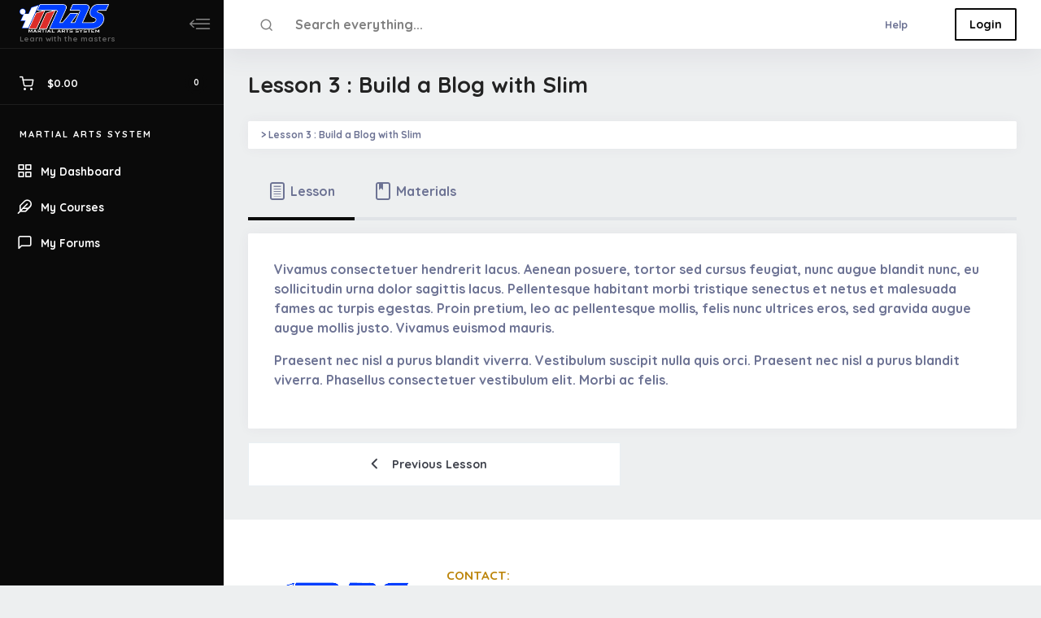

--- FILE ---
content_type: text/html; charset=UTF-8
request_url: https://martialartssystem.com/lessons/lesson-3-build-a-blog-with-slim-2/
body_size: 16067
content:

<!DOCTYPE html>
<html lang="en-US" class="no-js">
<head>
	<meta charset="UTF-8">
	<meta name="viewport" content="width=device-width, initial-scale=1, shrink-to-fit=no">
	<meta http-equiv="X-UA-Compatible" content="IE=edge">
	<meta name="apple-mobile-web-app-title" content="Martial Arts System">
	<meta name="application-name" content="Martial Arts System">
	<meta name="theme-color" content="#ffffff">
	<meta name="msapplication-TileColor" content="#ffffff">

	<link rel="profile" href="https://gmpg.org/xfn/11">

	<!-- Icons -->
	
	<title>Lesson 3 : Build a Blog with Slim &#8211; Martial Arts System</title>
<meta name='robots' content='max-image-preview:large' />
<script>window._wca = window._wca || [];</script>
<link rel='dns-prefetch' href='//stats.wp.com' />
<link href='https://fonts.gstatic.com' crossorigin rel='preconnect' />
<link rel="alternate" type="application/rss+xml" title="Martial Arts System &raquo; Feed" href="https://martialartssystem.com/feed/" />
<link rel="alternate" type="application/rss+xml" title="Martial Arts System &raquo; Comments Feed" href="https://martialartssystem.com/comments/feed/" />
<style type="text/css">
img.wp-smiley,
img.emoji {
	display: inline !important;
	border: none !important;
	box-shadow: none !important;
	height: 1em !important;
	width: 1em !important;
	margin: 0 0.07em !important;
	vertical-align: -0.1em !important;
	background: none !important;
	padding: 0 !important;
}
</style>
	<link rel='stylesheet' id='wc-blocks-integration-css' href='https://martialartssystem.com/wp-content/plugins/woocommerce-payments/vendor/woocommerce/subscriptions-core/build/index.css?ver=3.1.6' type='text/css' media='all' />
<link rel='stylesheet' id='wp-block-library-css' href='https://martialartssystem.com/wp-includes/css/dist/block-library/style.min.css?ver=6.2.8' type='text/css' media='all' />
<style id='wp-block-library-inline-css' type='text/css'>
.has-text-align-justify{text-align:justify;}
</style>
<style id='wp-block-library-theme-inline-css' type='text/css'>
.wp-block-audio figcaption{color:#555;font-size:13px;text-align:center}.is-dark-theme .wp-block-audio figcaption{color:hsla(0,0%,100%,.65)}.wp-block-audio{margin:0 0 1em}.wp-block-code{border:1px solid #ccc;border-radius:4px;font-family:Menlo,Consolas,monaco,monospace;padding:.8em 1em}.wp-block-embed figcaption{color:#555;font-size:13px;text-align:center}.is-dark-theme .wp-block-embed figcaption{color:hsla(0,0%,100%,.65)}.wp-block-embed{margin:0 0 1em}.blocks-gallery-caption{color:#555;font-size:13px;text-align:center}.is-dark-theme .blocks-gallery-caption{color:hsla(0,0%,100%,.65)}.wp-block-image figcaption{color:#555;font-size:13px;text-align:center}.is-dark-theme .wp-block-image figcaption{color:hsla(0,0%,100%,.65)}.wp-block-image{margin:0 0 1em}.wp-block-pullquote{border-bottom:4px solid;border-top:4px solid;color:currentColor;margin-bottom:1.75em}.wp-block-pullquote cite,.wp-block-pullquote footer,.wp-block-pullquote__citation{color:currentColor;font-size:.8125em;font-style:normal;text-transform:uppercase}.wp-block-quote{border-left:.25em solid;margin:0 0 1.75em;padding-left:1em}.wp-block-quote cite,.wp-block-quote footer{color:currentColor;font-size:.8125em;font-style:normal;position:relative}.wp-block-quote.has-text-align-right{border-left:none;border-right:.25em solid;padding-left:0;padding-right:1em}.wp-block-quote.has-text-align-center{border:none;padding-left:0}.wp-block-quote.is-large,.wp-block-quote.is-style-large,.wp-block-quote.is-style-plain{border:none}.wp-block-search .wp-block-search__label{font-weight:700}.wp-block-search__button{border:1px solid #ccc;padding:.375em .625em}:where(.wp-block-group.has-background){padding:1.25em 2.375em}.wp-block-separator.has-css-opacity{opacity:.4}.wp-block-separator{border:none;border-bottom:2px solid;margin-left:auto;margin-right:auto}.wp-block-separator.has-alpha-channel-opacity{opacity:1}.wp-block-separator:not(.is-style-wide):not(.is-style-dots){width:100px}.wp-block-separator.has-background:not(.is-style-dots){border-bottom:none;height:1px}.wp-block-separator.has-background:not(.is-style-wide):not(.is-style-dots){height:2px}.wp-block-table{margin:0 0 1em}.wp-block-table td,.wp-block-table th{word-break:normal}.wp-block-table figcaption{color:#555;font-size:13px;text-align:center}.is-dark-theme .wp-block-table figcaption{color:hsla(0,0%,100%,.65)}.wp-block-video figcaption{color:#555;font-size:13px;text-align:center}.is-dark-theme .wp-block-video figcaption{color:hsla(0,0%,100%,.65)}.wp-block-video{margin:0 0 1em}.wp-block-template-part.has-background{margin-bottom:0;margin-top:0;padding:1.25em 2.375em}
</style>
<link rel='stylesheet' id='bp-login-form-block-css' href='https://martialartssystem.com/wp-content/plugins/buddypress/bp-core/css/blocks/login-form.min.css?ver=11.1.0' type='text/css' media='all' />
<link rel='stylesheet' id='bp-member-block-css' href='https://martialartssystem.com/wp-content/plugins/buddypress/bp-members/css/blocks/member.min.css?ver=11.1.0' type='text/css' media='all' />
<link rel='stylesheet' id='bp-members-block-css' href='https://martialartssystem.com/wp-content/plugins/buddypress/bp-members/css/blocks/members.min.css?ver=11.1.0' type='text/css' media='all' />
<link rel='stylesheet' id='bp-dynamic-members-block-css' href='https://martialartssystem.com/wp-content/plugins/buddypress/bp-members/css/blocks/dynamic-members.min.css?ver=11.1.0' type='text/css' media='all' />
<link rel='stylesheet' id='bp-latest-activities-block-css' href='https://martialartssystem.com/wp-content/plugins/buddypress/bp-activity/css/blocks/latest-activities.min.css?ver=11.1.0' type='text/css' media='all' />
<link rel='stylesheet' id='bp-friends-block-css' href='https://martialartssystem.com/wp-content/plugins/buddypress/bp-friends/css/blocks/friends.min.css?ver=11.1.0' type='text/css' media='all' />
<link rel='stylesheet' id='bp-group-block-css' href='https://martialartssystem.com/wp-content/plugins/buddypress/bp-groups/css/blocks/group.min.css?ver=11.1.0' type='text/css' media='all' />
<link rel='stylesheet' id='bp-groups-block-css' href='https://martialartssystem.com/wp-content/plugins/buddypress/bp-groups/css/blocks/groups.min.css?ver=11.1.0' type='text/css' media='all' />
<link rel='stylesheet' id='bp-dynamic-groups-block-css' href='https://martialartssystem.com/wp-content/plugins/buddypress/bp-groups/css/blocks/dynamic-groups.min.css?ver=11.1.0' type='text/css' media='all' />
<link rel='stylesheet' id='bp-sitewide-notices-block-css' href='https://martialartssystem.com/wp-content/plugins/buddypress/bp-messages/css/blocks/sitewide-notices.min.css?ver=11.1.0' type='text/css' media='all' />
<link rel='stylesheet' id='jetpack-videopress-video-block-view-css' href='https://martialartssystem.com/wp-content/plugins/jetpack/jetpack_vendor/automattic/jetpack-videopress/build/block-editor/blocks/video/view.css?minify=false&#038;ver=317afd605f368082816f' type='text/css' media='all' />
<link rel='stylesheet' id='mediaelement-css' href='https://martialartssystem.com/wp-includes/js/mediaelement/mediaelementplayer-legacy.min.css?ver=4.2.17' type='text/css' media='all' />
<link rel='stylesheet' id='wp-mediaelement-css' href='https://martialartssystem.com/wp-includes/js/mediaelement/wp-mediaelement.min.css?ver=6.2.8' type='text/css' media='all' />
<link rel='stylesheet' id='wc-blocks-vendors-style-css' href='https://martialartssystem.com/wp-content/plugins/woocommerce/packages/woocommerce-blocks/build/wc-blocks-vendors-style.css?ver=10.0.4' type='text/css' media='all' />
<link rel='stylesheet' id='wc-blocks-style-css' href='https://martialartssystem.com/wp-content/plugins/woocommerce/packages/woocommerce-blocks/build/wc-blocks-style.css?ver=10.0.4' type='text/css' media='all' />
<link rel='stylesheet' id='coblocks-frontend-css' href='https://martialartssystem.com/wp-content/plugins/coblocks/dist/style-coblocks-1.css?ver=2.22.10' type='text/css' media='all' />
<link rel='stylesheet' id='learndash-blocks-css' href='https://martialartssystem.com/wp-content/plugins/sfwd-lms/includes/gutenberg/lib/../assets/css/blocks.style.css?ver=3.2.0' type='text/css' media='all' />
<link rel='stylesheet' id='classic-theme-styles-css' href='https://martialartssystem.com/wp-includes/css/classic-themes.min.css?ver=6.2.8' type='text/css' media='all' />
<style id='global-styles-inline-css' type='text/css'>
body{--wp--preset--color--black: #000000;--wp--preset--color--cyan-bluish-gray: #abb8c3;--wp--preset--color--white: #ffffff;--wp--preset--color--pale-pink: #f78da7;--wp--preset--color--vivid-red: #cf2e2e;--wp--preset--color--luminous-vivid-orange: #ff6900;--wp--preset--color--luminous-vivid-amber: #fcb900;--wp--preset--color--light-green-cyan: #7bdcb5;--wp--preset--color--vivid-green-cyan: #00d084;--wp--preset--color--pale-cyan-blue: #8ed1fc;--wp--preset--color--vivid-cyan-blue: #0693e3;--wp--preset--color--vivid-purple: #9b51e0;--wp--preset--color--primary: #4E64DD;--wp--preset--color--secondary: #d8e1f3;--wp--preset--color--gray-color: #f0f3f4;--wp--preset--color--gray: #6c7293;--wp--preset--color--info: #007BFF;--wp--preset--color--danger: #ED2121;--wp--preset--color--success: #0abb87;--wp--preset--color--warning: #ED6E21;--wp--preset--color--content-background-color: #edeff0;--wp--preset--color--display-heading: #232323;--wp--preset--color--text-color: #7b8b8e;--wp--preset--color--button-primary: #0a0a0a;--wp--preset--color--button-secondary: #0a0a0a;--wp--preset--color--table-striped: rgba(10,50,50,0.05);--wp--preset--gradient--vivid-cyan-blue-to-vivid-purple: linear-gradient(135deg,rgba(6,147,227,1) 0%,rgb(155,81,224) 100%);--wp--preset--gradient--light-green-cyan-to-vivid-green-cyan: linear-gradient(135deg,rgb(122,220,180) 0%,rgb(0,208,130) 100%);--wp--preset--gradient--luminous-vivid-amber-to-luminous-vivid-orange: linear-gradient(135deg,rgba(252,185,0,1) 0%,rgba(255,105,0,1) 100%);--wp--preset--gradient--luminous-vivid-orange-to-vivid-red: linear-gradient(135deg,rgba(255,105,0,1) 0%,rgb(207,46,46) 100%);--wp--preset--gradient--very-light-gray-to-cyan-bluish-gray: linear-gradient(135deg,rgb(238,238,238) 0%,rgb(169,184,195) 100%);--wp--preset--gradient--cool-to-warm-spectrum: linear-gradient(135deg,rgb(74,234,220) 0%,rgb(151,120,209) 20%,rgb(207,42,186) 40%,rgb(238,44,130) 60%,rgb(251,105,98) 80%,rgb(254,248,76) 100%);--wp--preset--gradient--blush-light-purple: linear-gradient(135deg,rgb(255,206,236) 0%,rgb(152,150,240) 100%);--wp--preset--gradient--blush-bordeaux: linear-gradient(135deg,rgb(254,205,165) 0%,rgb(254,45,45) 50%,rgb(107,0,62) 100%);--wp--preset--gradient--luminous-dusk: linear-gradient(135deg,rgb(255,203,112) 0%,rgb(199,81,192) 50%,rgb(65,88,208) 100%);--wp--preset--gradient--pale-ocean: linear-gradient(135deg,rgb(255,245,203) 0%,rgb(182,227,212) 50%,rgb(51,167,181) 100%);--wp--preset--gradient--electric-grass: linear-gradient(135deg,rgb(202,248,128) 0%,rgb(113,206,126) 100%);--wp--preset--gradient--midnight: linear-gradient(135deg,rgb(2,3,129) 0%,rgb(40,116,252) 100%);--wp--preset--gradient--primary-to-primary-hover: linear-gradient(135deg, rgba(10,10,10,1) 0%, rgba(88,61,3,1) 100%);--wp--preset--gradient--secondary-to-secondary-hover: linear-gradient(135deg, rgba(0,0,0,1) 0%, rgba(0,0,0,0) 100%);--wp--preset--duotone--dark-grayscale: url('#wp-duotone-dark-grayscale');--wp--preset--duotone--grayscale: url('#wp-duotone-grayscale');--wp--preset--duotone--purple-yellow: url('#wp-duotone-purple-yellow');--wp--preset--duotone--blue-red: url('#wp-duotone-blue-red');--wp--preset--duotone--midnight: url('#wp-duotone-midnight');--wp--preset--duotone--magenta-yellow: url('#wp-duotone-magenta-yellow');--wp--preset--duotone--purple-green: url('#wp-duotone-purple-green');--wp--preset--duotone--blue-orange: url('#wp-duotone-blue-orange');--wp--preset--font-size--small: 13px;--wp--preset--font-size--medium: 20px;--wp--preset--font-size--large: 36px;--wp--preset--font-size--x-large: 42px;--wp--preset--font-size--text: 16px;--wp--preset--font-size--text-smaller: 14px;--wp--preset--font-size--text-bigger: 18px;--wp--preset--font-size--h-1: 32px;--wp--preset--font-size--h-2: 28px;--wp--preset--font-size--h-3: 22px;--wp--preset--font-size--h-4: 20px;--wp--preset--font-size--h-5: 16px;--wp--preset--font-size--h-6: 15px;--wp--preset--font-size--dh-1: 45px;--wp--preset--font-size--dh-2: 34px;--wp--preset--font-size--dh-3: 29px;--wp--preset--font-size--dh-4: 22px;--wp--preset--font-size--subheading: 14px;--wp--preset--spacing--20: 0.44rem;--wp--preset--spacing--30: 0.67rem;--wp--preset--spacing--40: 1rem;--wp--preset--spacing--50: 1.5rem;--wp--preset--spacing--60: 2.25rem;--wp--preset--spacing--70: 3.38rem;--wp--preset--spacing--80: 5.06rem;--wp--preset--shadow--natural: 6px 6px 9px rgba(0, 0, 0, 0.2);--wp--preset--shadow--deep: 12px 12px 50px rgba(0, 0, 0, 0.4);--wp--preset--shadow--sharp: 6px 6px 0px rgba(0, 0, 0, 0.2);--wp--preset--shadow--outlined: 6px 6px 0px -3px rgba(255, 255, 255, 1), 6px 6px rgba(0, 0, 0, 1);--wp--preset--shadow--crisp: 6px 6px 0px rgba(0, 0, 0, 1);}:where(.is-layout-flex){gap: 0.5em;}body .is-layout-flow > .alignleft{float: left;margin-inline-start: 0;margin-inline-end: 2em;}body .is-layout-flow > .alignright{float: right;margin-inline-start: 2em;margin-inline-end: 0;}body .is-layout-flow > .aligncenter{margin-left: auto !important;margin-right: auto !important;}body .is-layout-constrained > .alignleft{float: left;margin-inline-start: 0;margin-inline-end: 2em;}body .is-layout-constrained > .alignright{float: right;margin-inline-start: 2em;margin-inline-end: 0;}body .is-layout-constrained > .aligncenter{margin-left: auto !important;margin-right: auto !important;}body .is-layout-constrained > :where(:not(.alignleft):not(.alignright):not(.alignfull)){max-width: var(--wp--style--global--content-size);margin-left: auto !important;margin-right: auto !important;}body .is-layout-constrained > .alignwide{max-width: var(--wp--style--global--wide-size);}body .is-layout-flex{display: flex;}body .is-layout-flex{flex-wrap: wrap;align-items: center;}body .is-layout-flex > *{margin: 0;}:where(.wp-block-columns.is-layout-flex){gap: 2em;}.has-black-color{color: var(--wp--preset--color--black) !important;}.has-cyan-bluish-gray-color{color: var(--wp--preset--color--cyan-bluish-gray) !important;}.has-white-color{color: var(--wp--preset--color--white) !important;}.has-pale-pink-color{color: var(--wp--preset--color--pale-pink) !important;}.has-vivid-red-color{color: var(--wp--preset--color--vivid-red) !important;}.has-luminous-vivid-orange-color{color: var(--wp--preset--color--luminous-vivid-orange) !important;}.has-luminous-vivid-amber-color{color: var(--wp--preset--color--luminous-vivid-amber) !important;}.has-light-green-cyan-color{color: var(--wp--preset--color--light-green-cyan) !important;}.has-vivid-green-cyan-color{color: var(--wp--preset--color--vivid-green-cyan) !important;}.has-pale-cyan-blue-color{color: var(--wp--preset--color--pale-cyan-blue) !important;}.has-vivid-cyan-blue-color{color: var(--wp--preset--color--vivid-cyan-blue) !important;}.has-vivid-purple-color{color: var(--wp--preset--color--vivid-purple) !important;}.has-black-background-color{background-color: var(--wp--preset--color--black) !important;}.has-cyan-bluish-gray-background-color{background-color: var(--wp--preset--color--cyan-bluish-gray) !important;}.has-white-background-color{background-color: var(--wp--preset--color--white) !important;}.has-pale-pink-background-color{background-color: var(--wp--preset--color--pale-pink) !important;}.has-vivid-red-background-color{background-color: var(--wp--preset--color--vivid-red) !important;}.has-luminous-vivid-orange-background-color{background-color: var(--wp--preset--color--luminous-vivid-orange) !important;}.has-luminous-vivid-amber-background-color{background-color: var(--wp--preset--color--luminous-vivid-amber) !important;}.has-light-green-cyan-background-color{background-color: var(--wp--preset--color--light-green-cyan) !important;}.has-vivid-green-cyan-background-color{background-color: var(--wp--preset--color--vivid-green-cyan) !important;}.has-pale-cyan-blue-background-color{background-color: var(--wp--preset--color--pale-cyan-blue) !important;}.has-vivid-cyan-blue-background-color{background-color: var(--wp--preset--color--vivid-cyan-blue) !important;}.has-vivid-purple-background-color{background-color: var(--wp--preset--color--vivid-purple) !important;}.has-black-border-color{border-color: var(--wp--preset--color--black) !important;}.has-cyan-bluish-gray-border-color{border-color: var(--wp--preset--color--cyan-bluish-gray) !important;}.has-white-border-color{border-color: var(--wp--preset--color--white) !important;}.has-pale-pink-border-color{border-color: var(--wp--preset--color--pale-pink) !important;}.has-vivid-red-border-color{border-color: var(--wp--preset--color--vivid-red) !important;}.has-luminous-vivid-orange-border-color{border-color: var(--wp--preset--color--luminous-vivid-orange) !important;}.has-luminous-vivid-amber-border-color{border-color: var(--wp--preset--color--luminous-vivid-amber) !important;}.has-light-green-cyan-border-color{border-color: var(--wp--preset--color--light-green-cyan) !important;}.has-vivid-green-cyan-border-color{border-color: var(--wp--preset--color--vivid-green-cyan) !important;}.has-pale-cyan-blue-border-color{border-color: var(--wp--preset--color--pale-cyan-blue) !important;}.has-vivid-cyan-blue-border-color{border-color: var(--wp--preset--color--vivid-cyan-blue) !important;}.has-vivid-purple-border-color{border-color: var(--wp--preset--color--vivid-purple) !important;}.has-vivid-cyan-blue-to-vivid-purple-gradient-background{background: var(--wp--preset--gradient--vivid-cyan-blue-to-vivid-purple) !important;}.has-light-green-cyan-to-vivid-green-cyan-gradient-background{background: var(--wp--preset--gradient--light-green-cyan-to-vivid-green-cyan) !important;}.has-luminous-vivid-amber-to-luminous-vivid-orange-gradient-background{background: var(--wp--preset--gradient--luminous-vivid-amber-to-luminous-vivid-orange) !important;}.has-luminous-vivid-orange-to-vivid-red-gradient-background{background: var(--wp--preset--gradient--luminous-vivid-orange-to-vivid-red) !important;}.has-very-light-gray-to-cyan-bluish-gray-gradient-background{background: var(--wp--preset--gradient--very-light-gray-to-cyan-bluish-gray) !important;}.has-cool-to-warm-spectrum-gradient-background{background: var(--wp--preset--gradient--cool-to-warm-spectrum) !important;}.has-blush-light-purple-gradient-background{background: var(--wp--preset--gradient--blush-light-purple) !important;}.has-blush-bordeaux-gradient-background{background: var(--wp--preset--gradient--blush-bordeaux) !important;}.has-luminous-dusk-gradient-background{background: var(--wp--preset--gradient--luminous-dusk) !important;}.has-pale-ocean-gradient-background{background: var(--wp--preset--gradient--pale-ocean) !important;}.has-electric-grass-gradient-background{background: var(--wp--preset--gradient--electric-grass) !important;}.has-midnight-gradient-background{background: var(--wp--preset--gradient--midnight) !important;}.has-small-font-size{font-size: var(--wp--preset--font-size--small) !important;}.has-medium-font-size{font-size: var(--wp--preset--font-size--medium) !important;}.has-large-font-size{font-size: var(--wp--preset--font-size--large) !important;}.has-x-large-font-size{font-size: var(--wp--preset--font-size--x-large) !important;}
.wp-block-navigation a:where(:not(.wp-element-button)){color: inherit;}
:where(.wp-block-columns.is-layout-flex){gap: 2em;}
.wp-block-pullquote{font-size: 1.5em;line-height: 1.6;}
</style>
<link rel='stylesheet' id='bbp-default-css' href='https://martialartssystem.com/wp-content/plugins/bbpress/templates/default/css/bbpress.min.css?ver=2.6.9' type='text/css' media='all' />
<link rel='stylesheet' id='bp-legacy-css-css' href='https://martialartssystem.com/wp-content/plugins/buddypress/bp-templates/bp-legacy/css/buddypress.min.css?ver=11.1.0' type='text/css' media='screen' />
<link rel='stylesheet' id='menu-image-css' href='https://martialartssystem.com/wp-content/plugins/menu-image/includes/css/menu-image.css?ver=3.0.8' type='text/css' media='all' />
<link rel='stylesheet' id='dashicons-css' href='https://martialartssystem.com/wp-includes/css/dashicons.min.css?ver=6.2.8' type='text/css' media='all' />
<link rel='stylesheet' id='pmpro_frontend-css' href='https://martialartssystem.com/wp-content/plugins/paid-memberships-pro/css/frontend.css?ver=2.7.5' type='text/css' media='screen' />
<link rel='stylesheet' id='pmpro_print-css' href='https://martialartssystem.com/wp-content/plugins/paid-memberships-pro/css/print.css?ver=2.7.5' type='text/css' media='print' />
<link rel='stylesheet' id='learndash_quiz_front_css-css' href='//martialartssystem.com/wp-content/plugins/sfwd-lms/themes/legacy/templates/learndash_quiz_front.min.css?ver=3.2.0' type='text/css' media='all' />
<link rel='stylesheet' id='jquery-dropdown-css-css' href='//martialartssystem.com/wp-content/plugins/sfwd-lms/assets/css/jquery.dropdown.min.css?ver=3.2.0' type='text/css' media='all' />
<link rel='stylesheet' id='learndash_lesson_video-css' href='//martialartssystem.com/wp-content/plugins/sfwd-lms/themes/legacy/templates/learndash_lesson_video.min.css?ver=3.2.0' type='text/css' media='all' />
<link rel='stylesheet' id='learndash-front-css' href='//martialartssystem.com/wp-content/plugins/sfwd-lms/themes/ld30/assets/css/learndash.min.css?ver=3.2.0' type='text/css' media='all' />
<link rel='stylesheet' id='woocommerce-layout-css' href='https://martialartssystem.com/wp-content/plugins/woocommerce/assets/css/woocommerce-layout.css?ver=7.7.0' type='text/css' media='all' />
<style id='woocommerce-layout-inline-css' type='text/css'>

	.infinite-scroll .woocommerce-pagination {
		display: none;
	}
</style>
<link rel='stylesheet' id='woocommerce-smallscreen-css' href='https://martialartssystem.com/wp-content/plugins/woocommerce/assets/css/woocommerce-smallscreen.css?ver=7.7.0' type='text/css' media='only screen and (max-width: 768px)' />
<link rel='stylesheet' id='woocommerce-general-css' href='https://martialartssystem.com/wp-content/plugins/woocommerce/assets/css/woocommerce.css?ver=7.7.0' type='text/css' media='all' />
<style id='woocommerce-inline-inline-css' type='text/css'>
.woocommerce form .form-row .required { visibility: visible; }
</style>
<link rel='stylesheet' id='grimlock-css' href='https://martialartssystem.com/wp-content/plugins/grimlock/assets/css/style.css?ver=1.5.9' type='text/css' media='all' />
<link rel='stylesheet' id='grimlock-animate-css' href='https://martialartssystem.com/wp-content/plugins/grimlock-animate/assets/css/style.css?ver=1.1.8' type='text/css' media='all' />
<link rel='stylesheet' id='grimlock-author-avatars-css' href='https://martialartssystem.com/wp-content/plugins/grimlock-author-avatars/assets/css/style.css?ver=1.1.1' type='text/css' media='all' />
<link rel='stylesheet' id='grimlock-bbpress-css' href='https://martialartssystem.com/wp-content/plugins/grimlock-bbpress/assets/css/style.css?ver=1.2.0' type='text/css' media='all' />
<link rel='stylesheet' id='grimlock-buddypress-css' href='https://martialartssystem.com/wp-content/plugins/grimlock-buddypress/assets/css/style.css?ver=1.4.13' type='text/css' media='all' />
<link rel='stylesheet' id='grimlock-echo-knowledge-base-css' href='https://martialartssystem.com/wp-content/plugins/grimlock-echo-knowledge-base/assets/css/style.css?ver=1.1.0' type='text/css' media='all' />
<link rel='stylesheet' id='grimlock-elementor-css' href='https://martialartssystem.com/wp-content/plugins/grimlock-elementor/assets/css/style.css?ver=1.0.6' type='text/css' media='all' />
<link rel='stylesheet' id='grimlock-jetpack-css' href='https://martialartssystem.com/wp-content/plugins/grimlock-jetpack/assets/css/style.css?ver=1.0.11' type='text/css' media='all' />
<link rel='stylesheet' id='grimlock-learndash-css' href='https://martialartssystem.com/wp-content/plugins/grimlock-learndash/assets/css/style.css?ver=1.0.11' type='text/css' media='all' />
<link rel='stylesheet' id='grimlock-login-css' href='https://martialartssystem.com/wp-content/plugins/grimlock-login/assets/css/style.css?ver=1.2.0' type='text/css' media='all' />
<link rel='stylesheet' id='grimlock-paid-memberships-pro-css' href='https://martialartssystem.com/wp-content/plugins/grimlock-paid-memberships-pro/assets/css/style.css?ver=1.0.4' type='text/css' media='all' />
<link rel='stylesheet' id='grimlock-woocommerce-css' href='https://martialartssystem.com/wp-content/plugins/grimlock-woocommerce/assets/css/style.css?ver=1.4.5' type='text/css' media='all' />
<link rel='stylesheet' id='cera-style-css' href='https://martialartssystem.com/wp-content/themes/cera/style.css?ver=1.0' type='text/css' media='all' />
<link rel='stylesheet' id='cera-child-style-css' href='https://martialartssystem.com/wp-content/themes/cera-child/style.css?ver=1.0' type='text/css' media='all' />
<link rel='stylesheet' id='buddypress-learndash-css' href='https://martialartssystem.com/wp-content/plugins/buddypress-learndash/assets/css/buddypress-learndash.min.css?ver=1.3.0' type='text/css' media='all' />
<link rel='stylesheet' id='grimlock-buddypress-bp-better-messages-style-css' href='https://martialartssystem.com/wp-content/plugins/grimlock-buddypress/assets/css/bp-better-messages.css?ver=1.4.13' type='text/css' media='all' />
<link rel='stylesheet' id='kirki-styles-css' href='https://martialartssystem.com?action=kirki-styles&#038;ver=4.0' type='text/css' media='all' />
<style id='rocket-lazyload-inline-css' type='text/css'>
.rll-youtube-player{position:relative;padding-bottom:56.23%;height:0;overflow:hidden;max-width:100%;}.rll-youtube-player iframe{position:absolute;top:0;left:0;width:100%;height:100%;z-index:100;background:0 0}.rll-youtube-player img{bottom:0;display:block;left:0;margin:auto;max-width:100%;width:100%;position:absolute;right:0;top:0;border:none;height:auto;cursor:pointer;-webkit-transition:.4s all;-moz-transition:.4s all;transition:.4s all}.rll-youtube-player img:hover{-webkit-filter:brightness(75%)}.rll-youtube-player .play{height:72px;width:72px;left:50%;top:50%;margin-left:-36px;margin-top:-36px;position:absolute;background:url(https://martialartssystem.com/wp-content/plugins/wp-rocket/assets/img/youtube.png) no-repeat;cursor:pointer}.wp-has-aspect-ratio .rll-youtube-player{position:absolute;padding-bottom:0;width:100%;height:100%;top:0;bottom:0;left:0;right:0}
</style>
<link rel='stylesheet' id='jetpack_css-css' href='https://martialartssystem.com/wp-content/plugins/jetpack/css/jetpack.css?ver=12.1.2' type='text/css' media='all' />
<script type='text/javascript' src='https://martialartssystem.com/wp-content/plugins/sfwd-lms/includes/gutenberg/lib/../assets/js/frontend.blocks.js?ver=3.2.0' id='ldlms-blocks-frontend-js'></script>
<script type='text/javascript' src='https://martialartssystem.com/wp-includes/js/jquery/jquery.min.js?ver=3.6.4' id='jquery-core-js'></script>
<script type='text/javascript' src='https://martialartssystem.com/wp-includes/js/jquery/jquery-migrate.min.js?ver=3.4.0' id='jquery-migrate-js'></script>
<script type='text/javascript' id='bp-confirm-js-extra'>
/* <![CDATA[ */
var BP_Confirm = {"are_you_sure":"Are you sure?"};
/* ]]> */
</script>
<script type='text/javascript' src='https://martialartssystem.com/wp-content/plugins/buddypress/bp-core/js/confirm.min.js?ver=11.1.0' id='bp-confirm-js'></script>
<script type='text/javascript' src='https://martialartssystem.com/wp-content/plugins/buddypress/bp-core/js/widget-members.min.js?ver=11.1.0' id='bp-widget-members-js'></script>
<script type='text/javascript' src='https://martialartssystem.com/wp-content/plugins/buddypress/bp-core/js/jquery-query.min.js?ver=11.1.0' id='bp-jquery-query-js'></script>
<script type='text/javascript' src='https://martialartssystem.com/wp-content/plugins/buddypress/bp-core/js/vendor/jquery-cookie.min.js?ver=11.1.0' id='bp-jquery-cookie-js'></script>
<script type='text/javascript' src='https://martialartssystem.com/wp-content/plugins/buddypress/bp-core/js/vendor/jquery-scroll-to.min.js?ver=11.1.0' id='bp-jquery-scroll-to-js'></script>
<script type='text/javascript' id='bp-legacy-js-js-extra'>
/* <![CDATA[ */
var BP_DTheme = {"accepted":"Accepted","close":"Close","comments":"comments","leave_group_confirm":"Are you sure you want to leave this group?","mark_as_fav":"Favorite","my_favs":"My Favorites","rejected":"Rejected","remove_fav":"Remove Favorite","show_all":"Show all","show_all_comments":"Show all comments for this thread","show_x_comments":"Show all comments (%d)","unsaved_changes":"Your profile has unsaved changes. If you leave the page, the changes will be lost.","view":"View","store_filter_settings":""};
/* ]]> */
</script>
<script type='text/javascript' src='https://martialartssystem.com/wp-content/plugins/buddypress/bp-templates/bp-legacy/js/buddypress.min.js?ver=11.1.0' id='bp-legacy-js-js'></script>
<script type='text/javascript' src='https://martialartssystem.com/wp-content/plugins/buddypress-notifications-widget/notification.js?ver=6.2.8' id='bp-notification-widget-clear-js-js'></script>
<script defer type='text/javascript' src='https://stats.wp.com/s-202604.js' id='woocommerce-analytics-js'></script>
<script type='text/javascript' src='https://martialartssystem.com/wp-content/themes/cera/assets/js/libs/modernizr.js?ver=3.6.0' id='modernizr-js'></script>
<link rel="https://api.w.org/" href="https://martialartssystem.com/wp-json/" /><link rel="alternate" type="application/json" href="https://martialartssystem.com/wp-json/wp/v2/sfwd-lessons/1755" /><link rel="EditURI" type="application/rsd+xml" title="RSD" href="https://martialartssystem.com/xmlrpc.php?rsd" />
<link rel="wlwmanifest" type="application/wlwmanifest+xml" href="https://martialartssystem.com/wp-includes/wlwmanifest.xml" />
<link rel="canonical" href="https://martialartssystem.com/lessons/lesson-3-build-a-blog-with-slim-2/" />
<link rel='shortlink' href='https://martialartssystem.com/?p=1755' />

	<script type="text/javascript">var ajaxurl = 'https://martialartssystem.com/wp-admin/admin-ajax.php';</script>

<meta name="generator" content="Site Kit by Google 1.99.0" />	<style>img#wpstats{display:none}</style>
			<script type="text/javascript" >
		function wpmautic_send(){
			if ('undefined' === typeof mt) {
				if (console !== undefined) {
					console.warn('WPMautic: mt not defined. Did you load mtc.js ?');
				}
				return false;
			}
			// Add the mt('send', 'pageview') script with optional tracking attributes.
			mt('send', 'pageview');
		}

			(function(w,d,t,u,n,a,m){w['MauticTrackingObject']=n;
			w[n]=w[n]||function(){(w[n].q=w[n].q||[]).push(arguments)},a=d.createElement(t),
			m=d.getElementsByTagName(t)[0];a.async=1;a.src=u;m.parentNode.insertBefore(a,m)
		})(window,document,'script','https://crm.grandmasterway.com/mtc.js','mt');

		wpmautic_send();
			</script>
		<noscript><style>.woocommerce-product-gallery{ opacity: 1 !important; }</style></noscript>
	<style type="text/css" id="custom-background-css">
body.custom-background { background-color: #edeff0; }
</style>
	<link rel="icon" href="https://martialartssystem.com/wp-content/uploads/2020/10/cropped-MAS_Shield-32x32.png" sizes="32x32" />
<link rel="icon" href="https://martialartssystem.com/wp-content/uploads/2020/10/cropped-MAS_Shield-192x192.png" sizes="192x192" />
<link rel="apple-touch-icon" href="https://martialartssystem.com/wp-content/uploads/2020/10/cropped-MAS_Shield-180x180.png" />
<meta name="msapplication-TileImage" content="https://martialartssystem.com/wp-content/uploads/2020/10/cropped-MAS_Shield-270x270.png" />
		<style type="text/css" id="wp-custom-css">
			@media screen and (max-width: 992px) {
	.vertical-navbar .navbar-nav--login {
		flex: 0 0 auto !important;
	}
}		</style>
		<style type="text/css">#wpadminbar, #wpadminbar .menupop .ab-sub-wrapper, .ab-sub-secondary, #wpadminbar .quicklinks .menupop ul.ab-sub-secondary,#wpadminbar .quicklinks .menupop ul.ab-sub-secondary .ab-submenu {background:#232323}#wpadminbar a.ab-item, #wpadminbar>#wp-toolbar span.ab-label, #wpadminbar>#wp-toolbar span.noticon, #wpadminbar .ab-icon:before,#wpadminbar .ab-item:before {color:#ffba26}#wpadminbar .quicklinks .menupop ul li a, #wpadminbar .quicklinks .menupop ul li a strong, #wpadminbar .quicklinks .menupop.hover ul li a,#wpadminbar.nojs .quicklinks .menupop:hover ul li a {color:#ffba26; font-size:13px !important }#wpadminbar .ab-top-menu>li.hover>.ab-item,#wpadminbar.nojq .quicklinks .ab-top-menu>li>.ab-item:focus,#wpadminbar:not(.mobile) .ab-top-menu>li:hover>.ab-item,#wpadminbar:not(.mobile) .ab-top-menu>li>.ab-item:focus{background:#232323; color:#b78f00}#wpadminbar:not(.mobile)>#wp-toolbar a:focus span.ab-label,#wpadminbar:not(.mobile)>#wp-toolbar li:hover span.ab-label,#wpadminbar>#wp-toolbar li.hover span.ab-label, #wpadminbar.mobile .quicklinks .hover .ab-icon:before,#wpadminbar.mobile .quicklinks .hover .ab-item:before, #wpadminbar .quicklinks .menupop .ab-sub-secondary>li .ab-item:focus a,#wpadminbar .quicklinks .menupop .ab-sub-secondary>li>a:hover {color:#b78f00}#wpadminbar .quicklinks .ab-sub-wrapper .menupop.hover>a,#wpadminbar .quicklinks .menupop ul li a:focus,#wpadminbar .quicklinks .menupop ul li a:focus strong,#wpadminbar .quicklinks .menupop ul li a:hover,#wpadminbar .quicklinks .menupop ul li a:hover strong,#wpadminbar .quicklinks .menupop.hover ul li a:focus,#wpadminbar .quicklinks .menupop.hover ul li a:hover,#wpadminbar li #adminbarsearch.adminbar-focused:before,#wpadminbar li .ab-item:focus:before,#wpadminbar li a:focus .ab-icon:before,#wpadminbar li.hover .ab-icon:before,#wpadminbar li.hover .ab-item:before,#wpadminbar li:hover #adminbarsearch:before,#wpadminbar li:hover .ab-icon:before,#wpadminbar li:hover .ab-item:before,#wpadminbar.nojs .quicklinks .menupop:hover ul li a:focus,#wpadminbar.nojs .quicklinks .menupop:hover ul li a:hover, #wpadminbar .quicklinks .ab-sub-wrapper .menupop.hover>a .blavatar,#wpadminbar .quicklinks li a:focus .blavatar,#wpadminbar .quicklinks li a:hover .blavatar{color:#b78f00}#wpadminbar .menupop .ab-sub-wrapper, #wpadminbar .shortlink-input {background:#232323}#wpadminbar .ab-submenu .ab-item, #wpadminbar .quicklinks .menupop ul.ab-submenu li a,#wpadminbar .quicklinks .menupop ul.ab-submenu li a.ab-item {color:#bc8409}#wpadminbar .ab-submenu .ab-item:hover, #wpadminbar .quicklinks .menupop ul.ab-submenu li a:hover,#wpadminbar .quicklinks .menupop ul.ab-submenu li a.ab-item:hover {color:#c19100}.quicklinks li.wpshapere_site_title a{ outline:none; border:none;}.quicklinks li.wpshapere_site_title {width:180px !important;margin-top:5px !important;}.quicklinks li.wpshapere_site_title a{outline:none; border:none;}.quicklinks li.wpshapere_site_title a, .quicklinks li.wpshapere_site_title a:hover, .quicklinks li.wpshapere_site_title a:focus {background:url(https://martialartssystem.com/wp-content/uploads/2020/08/MAS-MartialArtsSystem.png) 20px 5px no-repeat !important; text-indent:-9999px !important; width:auto;background-size:70%!important;}</style><noscript><style id="rocket-lazyload-nojs-css">.rll-youtube-player, [data-lazy-src]{display:none !important;}</style></noscript></head>

<body class="bp-legacy sfwd-lessons-template-default single single-sfwd-lessons postid-1755 custom-background wp-custom-logo wp-embed-responsive theme-cera pmpro-body-has-access woocommerce-no-js grimlock grimlock--blogdescription-displayed  grimlock--classic grimlock--navigation-fixed-left grimlock--navigation-inside-top grimlock--navigation-fixed grimlock--back-to-top-right grimlock--back-to-top-displayed grimlock--loader-fadein-displayed grimlock-buddypress--members-counts-displayed grimlock-buddypress--bps-form-labels-displayed grimlock-buddypress--follow-icons-add grimlock-buddypress--members-items-layout-2-2-2-2-2-cols-classic grimlock-buddypress--profile-secondary-nav-mobile-text-displayed grimlock-buddypress--profile-nav-mobile-default-state-closed grimlock-buddypress--groups-counts-displayed grimlock-buddypress--groups-items-layout-3-3-3-3-cols-classic bm-messages-light grimlock--learndash grimlock--navigation-login-displayed grimlock-woocommerce-products-categories--layout_grid grimlock-woocommerce--archive-product-button-format-icon grimlock-wordpress-seo--breadcrumb_custom_header_displayed mobile no-js learndash-cpt learndash-cpt-sfwd-lessons learndash-embed-responsive">

<svg xmlns="http://www.w3.org/2000/svg" viewBox="0 0 0 0" width="0" height="0" focusable="false" role="none" style="visibility: hidden; position: absolute; left: -9999px; overflow: hidden;" ><defs><filter id="wp-duotone-dark-grayscale"><feColorMatrix color-interpolation-filters="sRGB" type="matrix" values=" .299 .587 .114 0 0 .299 .587 .114 0 0 .299 .587 .114 0 0 .299 .587 .114 0 0 " /><feComponentTransfer color-interpolation-filters="sRGB" ><feFuncR type="table" tableValues="0 0.49803921568627" /><feFuncG type="table" tableValues="0 0.49803921568627" /><feFuncB type="table" tableValues="0 0.49803921568627" /><feFuncA type="table" tableValues="1 1" /></feComponentTransfer><feComposite in2="SourceGraphic" operator="in" /></filter></defs></svg><svg xmlns="http://www.w3.org/2000/svg" viewBox="0 0 0 0" width="0" height="0" focusable="false" role="none" style="visibility: hidden; position: absolute; left: -9999px; overflow: hidden;" ><defs><filter id="wp-duotone-grayscale"><feColorMatrix color-interpolation-filters="sRGB" type="matrix" values=" .299 .587 .114 0 0 .299 .587 .114 0 0 .299 .587 .114 0 0 .299 .587 .114 0 0 " /><feComponentTransfer color-interpolation-filters="sRGB" ><feFuncR type="table" tableValues="0 1" /><feFuncG type="table" tableValues="0 1" /><feFuncB type="table" tableValues="0 1" /><feFuncA type="table" tableValues="1 1" /></feComponentTransfer><feComposite in2="SourceGraphic" operator="in" /></filter></defs></svg><svg xmlns="http://www.w3.org/2000/svg" viewBox="0 0 0 0" width="0" height="0" focusable="false" role="none" style="visibility: hidden; position: absolute; left: -9999px; overflow: hidden;" ><defs><filter id="wp-duotone-purple-yellow"><feColorMatrix color-interpolation-filters="sRGB" type="matrix" values=" .299 .587 .114 0 0 .299 .587 .114 0 0 .299 .587 .114 0 0 .299 .587 .114 0 0 " /><feComponentTransfer color-interpolation-filters="sRGB" ><feFuncR type="table" tableValues="0.54901960784314 0.98823529411765" /><feFuncG type="table" tableValues="0 1" /><feFuncB type="table" tableValues="0.71764705882353 0.25490196078431" /><feFuncA type="table" tableValues="1 1" /></feComponentTransfer><feComposite in2="SourceGraphic" operator="in" /></filter></defs></svg><svg xmlns="http://www.w3.org/2000/svg" viewBox="0 0 0 0" width="0" height="0" focusable="false" role="none" style="visibility: hidden; position: absolute; left: -9999px; overflow: hidden;" ><defs><filter id="wp-duotone-blue-red"><feColorMatrix color-interpolation-filters="sRGB" type="matrix" values=" .299 .587 .114 0 0 .299 .587 .114 0 0 .299 .587 .114 0 0 .299 .587 .114 0 0 " /><feComponentTransfer color-interpolation-filters="sRGB" ><feFuncR type="table" tableValues="0 1" /><feFuncG type="table" tableValues="0 0.27843137254902" /><feFuncB type="table" tableValues="0.5921568627451 0.27843137254902" /><feFuncA type="table" tableValues="1 1" /></feComponentTransfer><feComposite in2="SourceGraphic" operator="in" /></filter></defs></svg><svg xmlns="http://www.w3.org/2000/svg" viewBox="0 0 0 0" width="0" height="0" focusable="false" role="none" style="visibility: hidden; position: absolute; left: -9999px; overflow: hidden;" ><defs><filter id="wp-duotone-midnight"><feColorMatrix color-interpolation-filters="sRGB" type="matrix" values=" .299 .587 .114 0 0 .299 .587 .114 0 0 .299 .587 .114 0 0 .299 .587 .114 0 0 " /><feComponentTransfer color-interpolation-filters="sRGB" ><feFuncR type="table" tableValues="0 0" /><feFuncG type="table" tableValues="0 0.64705882352941" /><feFuncB type="table" tableValues="0 1" /><feFuncA type="table" tableValues="1 1" /></feComponentTransfer><feComposite in2="SourceGraphic" operator="in" /></filter></defs></svg><svg xmlns="http://www.w3.org/2000/svg" viewBox="0 0 0 0" width="0" height="0" focusable="false" role="none" style="visibility: hidden; position: absolute; left: -9999px; overflow: hidden;" ><defs><filter id="wp-duotone-magenta-yellow"><feColorMatrix color-interpolation-filters="sRGB" type="matrix" values=" .299 .587 .114 0 0 .299 .587 .114 0 0 .299 .587 .114 0 0 .299 .587 .114 0 0 " /><feComponentTransfer color-interpolation-filters="sRGB" ><feFuncR type="table" tableValues="0.78039215686275 1" /><feFuncG type="table" tableValues="0 0.94901960784314" /><feFuncB type="table" tableValues="0.35294117647059 0.47058823529412" /><feFuncA type="table" tableValues="1 1" /></feComponentTransfer><feComposite in2="SourceGraphic" operator="in" /></filter></defs></svg><svg xmlns="http://www.w3.org/2000/svg" viewBox="0 0 0 0" width="0" height="0" focusable="false" role="none" style="visibility: hidden; position: absolute; left: -9999px; overflow: hidden;" ><defs><filter id="wp-duotone-purple-green"><feColorMatrix color-interpolation-filters="sRGB" type="matrix" values=" .299 .587 .114 0 0 .299 .587 .114 0 0 .299 .587 .114 0 0 .299 .587 .114 0 0 " /><feComponentTransfer color-interpolation-filters="sRGB" ><feFuncR type="table" tableValues="0.65098039215686 0.40392156862745" /><feFuncG type="table" tableValues="0 1" /><feFuncB type="table" tableValues="0.44705882352941 0.4" /><feFuncA type="table" tableValues="1 1" /></feComponentTransfer><feComposite in2="SourceGraphic" operator="in" /></filter></defs></svg><svg xmlns="http://www.w3.org/2000/svg" viewBox="0 0 0 0" width="0" height="0" focusable="false" role="none" style="visibility: hidden; position: absolute; left: -9999px; overflow: hidden;" ><defs><filter id="wp-duotone-blue-orange"><feColorMatrix color-interpolation-filters="sRGB" type="matrix" values=" .299 .587 .114 0 0 .299 .587 .114 0 0 .299 .587 .114 0 0 .299 .587 .114 0 0 " /><feComponentTransfer color-interpolation-filters="sRGB" ><feFuncR type="table" tableValues="0.098039215686275 1" /><feFuncG type="table" tableValues="0 0.66274509803922" /><feFuncB type="table" tableValues="0.84705882352941 0.41960784313725" /><feFuncA type="table" tableValues="1 1" /></feComponentTransfer><feComposite in2="SourceGraphic" operator="in" /></filter></defs></svg>
<a class="skip-link screen-reader-text sr-only sr-only-focusable" href="#content">Skip to main content</a>

<div id="site-wrapper">
							<div id="slideout-backdrop" class="grimlock-slideout-backdrop grimlock-slideout-close slideout-backdrop slideout-close"></div>

						<div id="slideout-wrapper" class="grimlock-slideout-wrapper slideout-wrapper">
										<nav id="vertical-navigation" class="grimlock-vertical-navigation main-navigation grimlock-vertical-navbar vertical-navbar" style="border-color:transparent;border-style:solid;border-width:0;color:#ffffff;" >
			<div class="navbar-wrapper">
							<div class="vertical-navbar-brand">
				            <div class="site-branding grimlock-site_identity">
				                    <div class="grimlock-site-logo grimlock-navbar-brand__logo site-logo navbar-brand__logo">
                        <a href="https://martialartssystem.com/" class="custom-logo-link" rel="home"><img width="200" height="63" src="data:image/svg+xml,%3Csvg%20xmlns='http://www.w3.org/2000/svg'%20viewBox='0%200%20200%2063'%3E%3C/svg%3E" class="custom-logo" alt="Martial Arts System" decoding="async" data-lazy-src="https://martialartssystem.com/wp-content/uploads/2020/10/cropped-mas_darkBg.png" /><noscript><img width="200" height="63" src="https://martialartssystem.com/wp-content/uploads/2020/10/cropped-mas_darkBg.png" class="custom-logo" alt="Martial Arts System" decoding="async" /></noscript></a>                    </div><!-- navbar-brand__logo -->
					                    <small class="grimlock-site-description grimlock-navbar-brand__tagline site-description navbar-brand__tagline">
						Learn with the masters                    </small><!-- navbar-brand__tagline -->
					            </div><!-- .site-branding -->
						<button id="navbar-toggler-mini" class="navbar-toggler collapsed d-none d-lg-flex" type="button">
					<i class="cera-icon cera-menu-arrow"></i>
				</button>
				<button id="navbar-toggler-mobile" class="navbar-toggler slideout-close d-lg-none" type="button">
					<span></span>
				</button>
			</div><!-- .vertical-navbar-brand -->
										<div class="grimlock-vertical-navbar-search grimlock-navbar-search vertical-navbar-search navbar-search">
					
<form role="search" method="get" class="search-form form-inline" action="https://martialartssystem.com/">
	<div class="form-group">
		<label class="sr-only">
			<span class="screen-reader-text sr-only">Search everything...</span>
		</label>
		<input type="search" class="search-field form-control" placeholder="Search everything..."  title="Search for:" value="" name="s"/>
		<button type="submit" class="search-submit"><i class="fa fa-search"></i></button>
	</div>
</form><!-- .search-form -->
				</div><!-- .vertical-navbar-search -->
								<div class="vertical-navbar__widgets vertical-navbar__widgets--top">
				<aside class="widget-area">
					<section id="text-3" class="widget widget_text">			<div class="textwidget">
</div>
		</section>				</aside><!-- #secondary-right -->
			</div>
		
		<ul class="grimlock-login-navbar_nav_menu vertical-navbar-nav sidebar-nav nav navbar-nav navbar-nav--login nav-pills nav-stacked grimlock-login--button-action-modal">
			<li class="menu-item menu-item--login ">
										<button type="button" class="btn btn-outline-primary" data-target="#grimlock-login-form-modal" data-toggle="modal">Login</button>
									</li>
					</ul>

	
			<ul class="nav navbar-nav navbar-nav--buddypress logged-out">

				
				
					<li class="menu-item menu-item-has-children ml-0 menu-item--profile ">
						
							<a href="https://martialartssystem.com/register/" class="menu-item--profile__link d-none d-lg-block ">
								<span class="avatar-round-ratio"><span class="d-block pos-r h-100"><img class="img-fluid" src="data:image/svg+xml,%3Csvg%20xmlns='http://www.w3.org/2000/svg'%20viewBox='0%200%200%200'%3E%3C/svg%3E" alt=" avatar" data-lazy-src="https://martialartssystem.com/wp-content/themes/cera-child/assets/images/avatars/user-avatar-thumb.png" /><noscript><img class="img-fluid" src="https://martialartssystem.com/wp-content/themes/cera-child/assets/images/avatars/user-avatar-thumb.png" alt=" avatar" /></noscript></span></span>
							</a>

												</li>

				
			</ul>
		<ul id="menu-primary" class="vertical-navbar-nav sidebar-nav nav navbar-nav navbar-nav--main-menu nav-pills nav-stacked"><li id="menu-item-2601" class="menu-item--title menu-item menu-item-type-custom menu-item-object-custom menu-item-2601"><a href="#">Martial Arts System</a></li>
<li id="menu-item-2600" class="menu-item menu-item-type-post_type menu-item-object-page menu-item-2600"><a href="https://martialartssystem.com/dashboard/"><i class="cera-icon cera-grid"></i> <span>My Dashboard</span></a></li>
<li id="menu-item-1814" class="menu-item menu-item-type-custom menu-item-object-custom menu-item-1814"><a href="https://martialartssystem.com/members/me/courses"><i class="cera-icon cera-feather"></i> <span>My Courses</span></a></li>
<li id="menu-item-1812" class="menu-item menu-item-type-custom menu-item-object-custom menu-item-1812"><a href="https://martialartssystem.com/members/me/forums"><i class="cera-icon cera-message-square"></i> <span>My Forums</span></a></li>
</ul>		<ul class="grimlock-woocommerce-navbar_nav_menu vertical-navbar-nav sidebar-nav nav navbar-nav navbar-nav--woocommerce nav-pills nav-stacked">

			
			
			
			
			
				<li class="menu-item menu-item-has-children">

					
											<a class="cart-contents" href="https://martialartssystem.com/cart-page/" title="View your shopping cart">
		
		<div>
			<span class="cart-icon"></span>
			<span class="bubble-count" data-count="0">
				0			</span>
			<span class="amount">&#036;0.00</span> <span class="count">0 items</span>
		</div>

					</a>
									<ul class="sub-menu">
							<li>
								<div class="widget woocommerce widget_shopping_cart"><div class="widget_shopping_cart_content"></div></div>							</li>
						</ul>

					
				</li>

			
		</ul>
					</div><!-- .navbar-wrapper-->
			</nav><!-- .vertical-navbar -->
									</div><!-- .slideout-wrapper -->
						
	<div id="site">

					<header id="header" class="grimlock-header site-header region grimlock-region grimlock-region--mt-0 grimlock-region--mb-0 grimlock-region--pt-0 grimlock-region--pb-0" style="border-top-color:transparent;border-top-style:solid;border-top-width:0;border-bottom-color:transparent;border-bottom-style:solid;border-bottom-width:0;"  >
			<div class="grimlock-region__inner region__inner" >
				<div class="grimlock-region__container region__container">
								<nav id="navigation" class="navbar-full grimlock-navigation site-navigation main-navigation grimlock-navbar navbar grimlock-navbar--fixed-left navbar--fixed-left grimlock-navbar--container-fluid navbar--container-fluid grimlock-navbar--hamburger hamburger-navbar" style="border-top-color:#eceeef;border-top-style:solid;border-top-width:0;border-bottom-color:#E9EFF3;border-bottom-style:solid;border-bottom-width:0;color:#ffffff;" >

			<div class="navbar__container">

				<div class="navbar__header">
					<button id="navbar-hidden-toggler" class="navbar-toggler navbar-toggler-right collapsed" type="button" data-toggle="collapse" data-target="#navigation-hidden-collapse"><span></span></button>
					        <button id="navbar-toggler" class="navbar-toggler navbar-toggler-right collapsed" type="button" data-toggle="collapse" data-target="#navigation-collapse">
            <span></span>
        </button>
					<div class="navbar-brand navbar-brand-secondary">
				            <div class="site-branding grimlock-site_identity">
				                    <div class="grimlock-site-logo grimlock-navbar-brand__logo site-logo navbar-brand__logo">
                        <a href="https://martialartssystem.com/" rel="home"><img src="data:image/svg+xml,%3Csvg%20xmlns='http://www.w3.org/2000/svg'%20viewBox='0%200%200%200'%3E%3C/svg%3E" alt="logo" data-lazy-src="https://martialartssystem.com/wp-content/uploads/2020/10/cropped-mas_darkBg.png" /><noscript><img src="https://martialartssystem.com/wp-content/uploads/2020/10/cropped-mas_darkBg.png" alt="logo" /></noscript></a>                    </div><!-- navbar-brand__logo -->
					                    <small class="grimlock-site-description grimlock-navbar-brand__tagline site-description navbar-brand__tagline">
						Learn with the masters                    </small><!-- navbar-brand__tagline -->
					            </div><!-- .site-branding -->
					</div><!-- .navbar-brand -->
						</div><!-- .navbar__header -->

								<ul class="nav navbar-nav navbar-nav--search d-none d-lg-flex pr-5">
					<li class="menu-item">
						<div class="navbar-search d-flex align-items-center">
							
<form role="search" method="get" class="search-form form-inline" action="https://martialartssystem.com/">
	<div class="form-group">
		<label class="sr-only">
			<span class="screen-reader-text sr-only">Search everything...</span>
		</label>
		<input type="search" class="search-field form-control" placeholder="Search everything..."  title="Search for:" value="" name="s"/>
		<button type="submit" class="search-submit"><i class="fa fa-search"></i></button>
	</div>
</form><!-- .search-form -->
						</div><!-- .navbar-search -->
					</li><!-- .menu-item -->
				</ul><!-- .navbar-nav -->
							<ul id="menu-secondary" class="hamburger-navbar-nav nav navbar-nav navbar-nav--hamburger-secondary-menu d-none d-lg-flex"><li id="menu-item-1802" class="menu-item menu-item-type-custom menu-item-object-custom menu-item-1802"><a href="https://martialartssystem.com/knowledge-base">Help</a></li>
</ul>
				<div class="hamburger-navbar-nav-menu-container d-none d-lg-flex col-auto pr-0">
					
			<ul class="nav navbar-nav navbar-nav--buddypress logged-out">

				
				
					<li class="menu-item menu-item-has-children ml-0 menu-item--profile ">
						
							<a href="https://martialartssystem.com/register/" class="menu-item--profile__link d-none d-lg-block ">
								<span class="avatar-round-ratio"><span class="d-block pos-r h-100"><img class="img-fluid" src="data:image/svg+xml,%3Csvg%20xmlns='http://www.w3.org/2000/svg'%20viewBox='0%200%200%200'%3E%3C/svg%3E" alt=" avatar" data-lazy-src="https://martialartssystem.com/wp-content/themes/cera-child/assets/images/avatars/user-avatar-thumb.png" /><noscript><img class="img-fluid" src="https://martialartssystem.com/wp-content/themes/cera-child/assets/images/avatars/user-avatar-thumb.png" alt=" avatar" /></noscript></span></span>
							</a>

												</li>

				
			</ul>
		
		<ul class="grimlock-login-navbar_nav_menu hamburger-navbar-nav nav navbar-nav navbar-nav--hamburger-menu grimlock-login--button-action-modal">
			<li class="menu-item menu-item--login ">
										<button type="button" class="btn btn-outline-primary" data-target="#grimlock-login-form-modal" data-toggle="modal">Login</button>
									</li>
					</ul>

					</div><!-- .collapse -->

			</div><!-- .navbar__container -->

			<!-- TODO : Add condition to show only for hidden navigation layout option -->
			<div class="collapse navbar-collapse" id="navigation-hidden-collapse">
				<div class="navbar-collapse-content">
					
			<ul class="nav navbar-nav navbar-nav--buddypress logged-out">

				
				
					<li class="menu-item menu-item-has-children ml-0 menu-item--profile ">
						
							<a href="https://martialartssystem.com/register/" class="menu-item--profile__link d-none d-lg-block ">
								<span class="avatar-round-ratio"><span class="d-block pos-r h-100"><img class="img-fluid" src="data:image/svg+xml,%3Csvg%20xmlns='http://www.w3.org/2000/svg'%20viewBox='0%200%200%200'%3E%3C/svg%3E" alt=" avatar" data-lazy-src="https://martialartssystem.com/wp-content/themes/cera-child/assets/images/avatars/user-avatar-thumb.png" /><noscript><img class="img-fluid" src="https://martialartssystem.com/wp-content/themes/cera-child/assets/images/avatars/user-avatar-thumb.png" alt=" avatar" /></noscript></span></span>
							</a>

												</li>

				
			</ul>
		
		<ul class="grimlock-login-navbar_nav_menu hamburger-navbar-nav nav navbar-nav navbar-nav--hamburger-menu grimlock-login--button-action-modal">
			<li class="menu-item menu-item--login ">
										<button type="button" class="btn btn-outline-primary" data-target="#grimlock-login-form-modal" data-toggle="modal">Login</button>
									</li>
					</ul>

						<ul id="menu-secondary-1" class="hamburger-navbar-nav nav navbar-nav navbar-nav--hamburger-secondary-menu d-none d-lg-flex"><li class="menu-item menu-item-type-custom menu-item-object-custom menu-item-1802"><a href="https://martialartssystem.com/knowledge-base">Help</a></li>
</ul>				</div><!-- .navbar-collapse-content -->
			</div><!-- .navbar-collapse -->

			</nav><!-- .navbar -->
							</div><!-- .region__container -->
			</div><!-- .region__inner -->
			</header><!-- .grimlock-region -->
				
		<div id="content" class="site-content region region--9-3-cols-left region--container-fluid" tabindex="-1">
			<div class="region__container">
				<div class="region__row">
		
	<div id="primary" class="region__col region__col--2 content-area">
		<main id="main" class="site-main">

			
<article id="post-1755" class="post-1755 sfwd-lessons type-sfwd-lessons status-publish has-post-thumbnail hentry pmpro-has-access">
		<header class="grimlock--single-header grimlock--page-header entry-header">
		<h1 class="single-title page-title entry-title">Lesson 3 : Build a Blog with Slim</h1>	</header><!-- .entry-header -->
		<div class="grimlock--single-content grimlock--page-content entry-content">

		<div class="learndash learndash_post_sfwd-lessons user_has_access"  id="learndash_post_1755">
<div class="learndash-wrapper">

	

		<div class="ld-lesson-status">
			<div class="ld-breadcrumbs">

				
<div class="ld-breadcrumbs-segments">
				<span><a href=""></a> </span>
						<span><a href="https://martialartssystem.com/lessons/lesson-3-build-a-blog-with-slim-2/">Lesson 3 : Build a Blog with Slim</a> </span>
			</div> <!--/.ld-breadcrumbs-segments-->


			</div>
		</div>

		

<div class="ld-tabs ld-tab-count-2">
			<div class="ld-tabs-navigation">
			
				<div class="ld-tab ld-active" data-ld-tab="ld-tab-content-1755">
					<span class="ld-icon ld-icon-content"></span>
					<span class="ld-text">Lesson</span>
				</div>
					
				<div class="ld-tab " data-ld-tab="ld-tab-materials-1755">
					<span class="ld-icon ld-icon-materials"></span>
					<span class="ld-text">Materials</span>
				</div>
							</div>
	
	<div class="ld-tabs-content">
		
			<div class="ld-tab-content ld-visible" id="ld-tab-content-1755">
								
<p>Vivamus consectetuer hendrerit lacus. Aenean posuere, tortor sed cursus feugiat, nunc augue blandit nunc, eu sollicitudin urna dolor sagittis lacus. Pellentesque habitant morbi tristique senectus et netus et malesuada fames ac turpis egestas. Proin pretium, leo ac pellentesque mollis, felis nunc ultrices eros, sed gravida augue augue mollis justo. Vivamus euismod mauris.</p>



<p>Praesent nec nisl a purus blandit viverra. Vestibulum suscipit nulla quis orci. Praesent nec nisl a purus blandit viverra. Phasellus consectetuer vestibulum elit. Morbi ac felis.</p>
			</div>

			
			<div class="ld-tab-content " id="ld-tab-materials-1755">
								<ul>
<li><a href="https://learn.cera-theme.com/wp-content/uploads/sites/6/2019/11/material.pdf">Material document</a></li>
<li><a href="https://learn.cera-theme.com/wp-content/uploads/sites/6/2019/11/material.pdf">Analyses brief 2</a></li>
<li><a href="https://learn.cera-theme.com/wp-content/uploads/sites/6/2019/11/material.pdf">Order-material-SQL</a></li>
</ul>
			</div>

			
	</div> <!--/.ld-tabs-content-->

</div> <!--/.ld-tabs-->

<div class="ld-content-actions">

		<div class="ld-content-action
		">
			<a class="ld-button " href="https://martialartssystem.com/lessons/lesson-2-build-a-personal-profile-page-2/">
						<span class="ld-icon ld-icon-arrow-left"></span>
						<span class="ld-text">Previous Lesson</span>
		</a>
		</div>

				<a href="" class="ld-primary-color">Back to </a>
			<div class="ld-content-action ld-empty">
						</div>
				
</div> <!--/.ld-topic-actions-->


</div> <!--/.learndash-wrapper-->
</div>
	</div><!-- .entry-content -->
	</article><!-- #post-## -->

		</main><!-- #main -->
	</div><!-- #primary -->


							</div><!-- .region__row -->
			</div><!-- .region__container -->
		</div><!-- #content -->

					<div id="prefooter" class="grimlock-prefooter site-prefooter d-print-none region grimlock-region grimlock-region--mt-0 grimlock-region--mb-0 grimlock-region--pt-6 grimlock-region--pb-6 grimlock-region--3-3-3-3-cols-left region--3-3-3-3-cols-left grimlock-region--container-fluid region--container-fluid" style="border-top-color:#48465b;border-top-style:solid;border-top-width:0;border-bottom-color:#48465b;border-bottom-style:solid;border-bottom-width:0;color:#acb1b5;"  >
			<div class="grimlock-region__inner region__inner" style="padding-top:6%;padding-bottom:6%;background-color:#ffffff;">
				<div class="grimlock-region__container region__container">
							<div class="region__row">
								<div class="region__col region__col--1 widget-area">
						<section id="media_image-1" class="widget widget_media_image"><a href="#"><img width="4929" height="2102" src="data:image/svg+xml,%3Csvg%20xmlns='http://www.w3.org/2000/svg'%20viewBox='0%200%204929%202102'%3E%3C/svg%3E" class="image wp-image-3295  attachment-full size-full" alt="" decoding="async" style="max-width: 100%; height: auto;" data-lazy-srcset="https://martialartssystem.com/wp-content/uploads/2020/10/MAS_Original.png 4929w, https://martialartssystem.com/wp-content/uploads/2020/10/MAS_Original-300x128.png 300w, https://martialartssystem.com/wp-content/uploads/2020/10/MAS_Original-1024x437.png 1024w, https://martialartssystem.com/wp-content/uploads/2020/10/MAS_Original-768x328.png 768w, https://martialartssystem.com/wp-content/uploads/2020/10/MAS_Original-1536x655.png 1536w, https://martialartssystem.com/wp-content/uploads/2020/10/MAS_Original-2048x873.png 2048w, https://martialartssystem.com/wp-content/uploads/2020/10/MAS_Original-400x171.png 400w, https://martialartssystem.com/wp-content/uploads/2020/10/MAS_Original-600x256.png 600w" data-lazy-sizes="(max-width: 4929px) 100vw, 4929px" data-lazy-src="https://martialartssystem.com/wp-content/uploads/2020/10/MAS_Original.png" /><noscript><img width="4929" height="2102" src="https://martialartssystem.com/wp-content/uploads/2020/10/MAS_Original.png" class="image wp-image-3295  attachment-full size-full" alt="" decoding="async" style="max-width: 100%; height: auto;" srcset="https://martialartssystem.com/wp-content/uploads/2020/10/MAS_Original.png 4929w, https://martialartssystem.com/wp-content/uploads/2020/10/MAS_Original-300x128.png 300w, https://martialartssystem.com/wp-content/uploads/2020/10/MAS_Original-1024x437.png 1024w, https://martialartssystem.com/wp-content/uploads/2020/10/MAS_Original-768x328.png 768w, https://martialartssystem.com/wp-content/uploads/2020/10/MAS_Original-1536x655.png 1536w, https://martialartssystem.com/wp-content/uploads/2020/10/MAS_Original-2048x873.png 2048w, https://martialartssystem.com/wp-content/uploads/2020/10/MAS_Original-400x171.png 400w, https://martialartssystem.com/wp-content/uploads/2020/10/MAS_Original-600x256.png 600w" sizes="(max-width: 4929px) 100vw, 4929px" /></noscript></a></section>					</div><!-- .region__col -->
										<div class="region__col region__col--3 widget-area">
						<section id="nav_menu-2" class="widget widget_nav_menu"><h2 class="widget-title">Contact: info@masmartialarts.com</h2><div class="menu-footer-2-container"><ul id="menu-footer-2" class="menu"><li id="menu-item-1721" class="menu-item menu-item-type-custom menu-item-object-custom menu-item-home menu-item-1721"><a href="http://martialartssystem.com">About Us<div class="menu-item-description">Informations</div></a></li>
<li id="menu-item-1722" class="menu-item menu-item-type-custom menu-item-object-custom menu-item-1722"><a href="#">Contact</a></li>
<li id="menu-item-1723" class="menu-item menu-item-type-post_type menu-item-object-page menu-item-1723"><a href="https://martialartssystem.com/terms-conditions/">Terms &#038; Conditions</a></li>
</ul></div></section>					</div><!-- .region__col -->
							</div><!-- .region__row -->
						</div><!-- .region__container -->
			</div><!-- .region__inner -->
			</div><!-- .grimlock-region -->
					<footer id="footer" class="grimlock-footer site-footer d-print-none region grimlock-region grimlock-region--mt-0 grimlock-region--mb-0 grimlock-region--pt-3 grimlock-region--pb-3 grimlock-region--12-cols-center region--12-cols-center grimlock-region--container-fluid region--container-fluid" style="border-top-color:#f5f5f5;border-top-style:solid;border-top-width:0;border-bottom-color:rgba(255,255,255,0);border-bottom-style:solid;border-bottom-width:0;color:#acb1b5;"  >
			<div class="grimlock-region__inner region__inner" style="padding-top:3%;padding-bottom:3%;background-color:#f5f5f5;">
				<div class="grimlock-region__container region__container">
							<div class="region__row">
								<div class="region__col region__col--1 widget-area">
						<section id="text-2" class="widget widget_text">			<div class="textwidget"><p>Developed by <a href="http://fun2see.com.br">Fun2see Web/Mobile Development</a>.  Copyright MAS &#8211; Martial Arts System © 2020. All rights reserved</p>
</div>
		</section>					</div><!-- .region__col -->
							</div><!-- .region__row -->
						</div><!-- .region__container -->
			</div><!-- .region__inner -->
			</footer><!-- .grimlock-region -->
		
		</div><!-- #site -->

		            <a id="back_to_top_button" class="btn-back-to-top grimlock-back_to_top_button" href="#site"><i class="fa fa-angle-up"></i></a>
			
	</div><!-- #site-wrapper -->


		<div class="modal fade" id="grimlock-login-form-modal" tabindex="-1" role="dialog" aria-labelledby="grimlock-login-form-modal-title" aria-hidden="true">
			<div class="modal-dialog modal-dialog-centered" role="document">
				<div class="modal-content">
					<div class="modal-header">

						<h5 class="modal-title" id="grimlock-login-form-modal-title">
													</h5>

						<button type="button" class="close" data-dismiss="modal" aria-label="Close">
							<span aria-hidden="true">&times;</span>
						</button>

					</div>
					<div class="modal-body">
						<form name="loginform" id="loginform" action="https://martialartssystem.com/dojang/" method="post"><input id="learndash-login-form" type="hidden" name="learndash-login-form" value="4322a9c893" /><p class="login-username">
				<label for="user_login">Username or Email Address</label>
				<input type="text" name="log" id="user_login" autocomplete="username" class="input" value="" size="20" />
			</p><p class="login-password">
				<label for="user_pass">Password</label>
				<input type="password" name="pwd" id="user_pass" autocomplete="current-password" spellcheck="false" class="input" value="" size="20" />
			</p><p class="login-remember"><label><input name="rememberme" type="checkbox" id="rememberme" value="forever" /> Remember Me</label></p><p class="login-submit">
				<input type="submit" name="wp-submit" id="wp-submit" class="button button-primary" value="Log In" />
				<input type="hidden" name="redirect_to" value="https://martialartssystem.com/lessons/lesson-3-build-a-blog-with-slim-2/" />
			</p>
		<div class="login-footer">
			<div class="login-lostpassword"><a href="https://martialartssystem.com/my-account-page/lost-password/">Lost your password?</a></div>		</div>

		</form>					</div>
				</div>
			</div>
		</div>

			<!-- Memberships powered by Paid Memberships Pro v2.7.5.
 -->
		<noscript>
		<img src="https://crm.grandmasterway.com/mtracking.gif?d=YTo0OntzOjg6Imxhbmd1YWdlIjtzOjU6ImVuX1VTIjtzOjg6InBhZ2VfdXJsIjtzOjE4MDoiaHR0cHM6Ly9tYXJ0aWFsYXJ0c3N5c3RlbS5jb20vbGVzc29ucy9sZXNzb24tMy1idWlsZC1hLWJsb2ctd2l0aC1zbGltLTI%[base64]%2Fc2Z3ZC1sZXNzb25zPWxlc3Nvbi0zLWJ1aWxkLWEtYmxvZy13aXRoLXNsaW0tMiZwb3N0X3R5cGU9c2Z3ZC1sZXNzb25zJm5hbWU9bGVzc29uLTMtYnVpbGQtYS1ibG9nLXdpdGgtc2xpbS0yIjt9" style="display:none;" alt="Mautic Tags" />
	</noscript>
		<script type="text/javascript">
		(function () {
			var c = document.body.className;
			c = c.replace(/woocommerce-no-js/, 'woocommerce-js');
			document.body.className = c;
		})();
	</script>
	<script type='text/javascript' src='https://martialartssystem.com/wp-includes/js/comment-reply.min.js?ver=6.2.8' id='comment-reply-js'></script>
<script type='text/javascript' src='https://martialartssystem.com/wp-content/plugins/coblocks/dist/js/coblocks-animation.js?ver=2.22.10' id='coblocks-animation-js'></script>
<script type='text/javascript' src='https://martialartssystem.com/wp-includes/js/jquery/ui/core.min.js?ver=1.13.2' id='jquery-ui-core-js'></script>
<script type='text/javascript' src='https://martialartssystem.com/wp-includes/js/jquery/ui/menu.min.js?ver=1.13.2' id='jquery-ui-menu-js'></script>
<script type='text/javascript' src='https://martialartssystem.com/wp-includes/js/dist/vendor/wp-polyfill-inert.min.js?ver=3.1.2' id='wp-polyfill-inert-js'></script>
<script type='text/javascript' src='https://martialartssystem.com/wp-includes/js/dist/vendor/regenerator-runtime.min.js?ver=0.13.11' id='regenerator-runtime-js'></script>
<script type='text/javascript' src='https://martialartssystem.com/wp-includes/js/dist/vendor/wp-polyfill.min.js?ver=3.15.0' id='wp-polyfill-js'></script>
<script type='text/javascript' src='https://martialartssystem.com/wp-includes/js/dist/dom-ready.min.js?ver=392bdd43726760d1f3ca' id='wp-dom-ready-js'></script>
<script type='text/javascript' src='https://martialartssystem.com/wp-includes/js/dist/hooks.min.js?ver=4169d3cf8e8d95a3d6d5' id='wp-hooks-js'></script>
<script type='text/javascript' src='https://martialartssystem.com/wp-includes/js/dist/i18n.min.js?ver=9e794f35a71bb98672ae' id='wp-i18n-js'></script>
<script type='text/javascript' id='wp-i18n-js-after'>
wp.i18n.setLocaleData( { 'text direction\u0004ltr': [ 'ltr' ] } );
</script>
<script type='text/javascript' src='https://martialartssystem.com/wp-includes/js/dist/a11y.min.js?ver=ecce20f002eda4c19664' id='wp-a11y-js'></script>
<script type='text/javascript' id='jquery-ui-autocomplete-js-extra'>
/* <![CDATA[ */
var uiAutocompleteL10n = {"noResults":"No results found.","oneResult":"1 result found. Use up and down arrow keys to navigate.","manyResults":"%d results found. Use up and down arrow keys to navigate.","itemSelected":"Item selected."};
/* ]]> */
</script>
<script type='text/javascript' src='https://martialartssystem.com/wp-includes/js/jquery/ui/autocomplete.min.js?ver=1.13.2' id='jquery-ui-autocomplete-js'></script>
<script type='text/javascript' src='https://martialartssystem.com/wp-includes/js/jquery/ui/mouse.min.js?ver=1.13.2' id='jquery-ui-mouse-js'></script>
<script type='text/javascript' src='https://martialartssystem.com/wp-includes/js/jquery/ui/slider.min.js?ver=1.13.2' id='jquery-ui-slider-js'></script>
<script type='text/javascript' src='https://martialartssystem.com/wp-includes/js/jquery/jquery.form.min.js?ver=4.3.0' id='jquery-form-js'></script>
<script type='text/javascript' src='https://martialartssystem.com/wp-includes/js/jquery/jquery.ui.touch-punch.js?ver=0.2.2' id='jquery-touch-punch-js'></script>
<script type='text/javascript' src='//martialartssystem.com/wp-content/plugins/sfwd-lms/themes/legacy/templates/learndash_pager.min.js?ver=3.2.0' id='learndash_pager_js-js'></script>
<script type='text/javascript' id='learndash_template_script_js-js-extra'>
/* <![CDATA[ */
var sfwd_data = {"json":"{\"ajaxurl\":\"https:\\\/\\\/martialartssystem.com\\\/wp-admin\\\/admin-ajax.php\"}"};
/* ]]> */
</script>
<script type='text/javascript' src='//martialartssystem.com/wp-content/plugins/sfwd-lms/themes/legacy/templates/learndash_template_script.min.js?ver=3.2.0' id='learndash_template_script_js-js'></script>
<script type='text/javascript' id='learndash-front-js-extra'>
/* <![CDATA[ */
var ajaxurl = "https:\/\/martialartssystem.com\/wp-admin\/admin-ajax.php";
var ldVars = {"postID":"1755","videoReqMsg":"You must watch the video before accessing this content"};
/* ]]> */
</script>
<script type='text/javascript' src='//martialartssystem.com/wp-content/plugins/sfwd-lms/themes/ld30/assets/js/learndash.js?ver=3.2.0' id='learndash-front-js'></script>
<script type='text/javascript' src='https://martialartssystem.com/wp-content/plugins/woocommerce/assets/js/jquery-blockui/jquery.blockUI.min.js?ver=2.7.0-wc.7.7.0' id='jquery-blockui-js'></script>
<script type='text/javascript' id='wc-add-to-cart-js-extra'>
/* <![CDATA[ */
var wc_add_to_cart_params = {"ajax_url":"\/wp-admin\/admin-ajax.php","wc_ajax_url":"\/?wc-ajax=%%endpoint%%","i18n_view_cart":"View cart","cart_url":"https:\/\/martialartssystem.com\/checkout-page\/","is_cart":"","cart_redirect_after_add":"yes"};
/* ]]> */
</script>
<script type='text/javascript' src='https://martialartssystem.com/wp-content/plugins/woocommerce/assets/js/frontend/add-to-cart.min.js?ver=7.7.0' id='wc-add-to-cart-js'></script>
<script type='text/javascript' src='https://martialartssystem.com/wp-content/plugins/woocommerce/assets/js/js-cookie/js.cookie.min.js?ver=2.1.4-wc.7.7.0' id='js-cookie-js'></script>
<script type='text/javascript' id='woocommerce-js-extra'>
/* <![CDATA[ */
var woocommerce_params = {"ajax_url":"\/wp-admin\/admin-ajax.php","wc_ajax_url":"\/?wc-ajax=%%endpoint%%"};
/* ]]> */
</script>
<script type='text/javascript' src='https://martialartssystem.com/wp-content/plugins/woocommerce/assets/js/frontend/woocommerce.min.js?ver=7.7.0' id='woocommerce-js'></script>
<script type='text/javascript' id='wc-cart-fragments-js-extra'>
/* <![CDATA[ */
var wc_cart_fragments_params = {"ajax_url":"\/wp-admin\/admin-ajax.php","wc_ajax_url":"\/?wc-ajax=%%endpoint%%","cart_hash_key":"wc_cart_hash_a68a5bb88d0be8d6938179d56f19ac2c","fragment_name":"wc_fragments_a68a5bb88d0be8d6938179d56f19ac2c","request_timeout":"5000"};
/* ]]> */
</script>
<script type='text/javascript' src='https://martialartssystem.com/wp-content/plugins/woocommerce/assets/js/frontend/cart-fragments.min.js?ver=7.7.0' id='wc-cart-fragments-js'></script>
<script type='text/javascript' id='wc-cart-fragments-js-after'>
		jQuery( 'body' ).bind( 'wc_fragments_refreshed', function() {
			var jetpackLazyImagesLoadEvent;
			try {
				jetpackLazyImagesLoadEvent = new Event( 'jetpack-lazy-images-load', {
					bubbles: true,
					cancelable: true
				} );
			} catch ( e ) {
				jetpackLazyImagesLoadEvent = document.createEvent( 'Event' )
				jetpackLazyImagesLoadEvent.initEvent( 'jetpack-lazy-images-load', true, true );
			}
			jQuery( 'body' ).get( 0 ).dispatchEvent( jetpackLazyImagesLoadEvent );
		} );
		
</script>
<script type='text/javascript' src='https://martialartssystem.com/wp-content/plugins/grimlock/assets/js/navigation-dropdown.js?ver=1.5.9' id='grimlock-navigation-dropdown-js'></script>
<script type='text/javascript' src='https://martialartssystem.com/wp-content/plugins/grimlock/assets/js/vendor/slideout.js?ver=0.1.12' id='slideout-js'></script>
<script type='text/javascript' id='grimlock-vertical-navigation-js-extra'>
/* <![CDATA[ */
var grimlock_vertical_navigation = {"on_left":"1","padding":"256"};
var grimlock_vertical_navigation = {"on_left":"1","padding":"256"};
var grimlock_vertical_navigation = {"on_left":"1","padding":"256"};
/* ]]> */
</script>
<script type='text/javascript' src='https://martialartssystem.com/wp-content/plugins/grimlock/assets/js/vertical-navigation.js?ver=1.5.9' id='grimlock-vertical-navigation-js'></script>
<script type='text/javascript' src='https://martialartssystem.com/wp-content/plugins/grimlock/assets/js/navigation-search.js?ver=1.5.9' id='grimlock-navigation-search-js'></script>
<script type='text/javascript' src='https://martialartssystem.com/wp-content/plugins/grimlock/assets/js/back-to-top-button.js?ver=1.5.9' id='grimlock-back-to-top-button-js'></script>
<script type='text/javascript' src='https://martialartssystem.com/wp-content/plugins/grimlock-animate/assets/js/vendor/jquery.parallax.min.js?ver=2.0.0-alpha' id='parallax.js-js'></script>
<script type='text/javascript' src='https://martialartssystem.com/wp-content/plugins/grimlock-animate/assets/js/vendor/scrollreveal.js?ver=3.4.0' id='scrollreveal-js'></script>
<script type='text/javascript' src='https://martialartssystem.com/wp-content/plugins/grimlock-animate/assets/js/main.js?ver=1.1.8' id='grimlock-animate-js'></script>
<script type='text/javascript' src='https://martialartssystem.com/wp-includes/js/jquery/ui/effect.min.js?ver=1.13.2' id='jquery-effects-core-js'></script>
<script type='text/javascript' src='https://martialartssystem.com/wp-includes/js/jquery/ui/effect-drop.min.js?ver=1.13.2' id='jquery-effects-drop-js'></script>
<script type='text/javascript' src='https://martialartssystem.com/wp-content/plugins/grimlock-buddypress/assets/js/vendor/hammer.min.js?ver=2.0.7' id='hammerjs-js'></script>
<script type='text/javascript' id='grimlock-buddypress-js-extra'>
/* <![CDATA[ */
var grimlock_buddypress = {"priority_nav_dropdown_breakpoint_label":"Menu","notifications_list_empty":"You have no new notification","ajax_url":"https:\/\/martialartssystem.com\/wp-admin\/admin-ajax.php"};
/* ]]> */
</script>
<script type='text/javascript' src='https://martialartssystem.com/wp-content/plugins/grimlock-buddypress/assets/js/main.js?ver=1.4.13' id='grimlock-buddypress-js'></script>
<script type='text/javascript' src='https://martialartssystem.com/wp-content/plugins/grimlock-login/assets/js/main.js?ver=1.2.0' id='grimlock-login-js'></script>
<script type='text/javascript' src='https://martialartssystem.com/wp-content/plugins/grimlock-woocommerce/assets/js/main.js?ver=1.4.5' id='grimlock-woocommerce-js'></script>
<script type='text/javascript' src='https://martialartssystem.com/wp-content/themes/cera-child/assets/js/main.js?ver=1.0' id='cera-child-js'></script>
<script type='text/javascript' src='https://martialartssystem.com/wp-content/themes/cera/assets/js/skip-link-focus-fix.js?ver=20130115' id='cera-skip-link-focus-fix-js'></script>
<script type='text/javascript' src='https://martialartssystem.com/wp-content/themes/cera/assets/js/vendor/popper.min.js?ver=1.14.3' id='popper-js'></script>
<script type='text/javascript' src='https://martialartssystem.com/wp-content/themes/cera/assets/js/vendor/bootstrap.min.js?ver=4.1.3' id='bootstrap-js'></script>
<script type='text/javascript' id='cera-js-extra'>
/* <![CDATA[ */
var cera = {"priority_nav_dropdown_label":"More","priority_nav_dropdown_breakpoint_label_menu":"Menu","priority_nav_dropdown_breakpoint_label_categories":"Categories","priority_nav_dropdown_breakpoint_label_tags":"Tags","priority_nav_dropdown_breakpoint_label_formats":"Formats"};
/* ]]> */
</script>
<script type='text/javascript' src='https://martialartssystem.com/wp-content/themes/cera/assets/js/main.js?ver=1.1.2' id='cera-js'></script>
<script type='text/javascript' src='https://martialartssystem.com/wp-includes/js/imagesloaded.min.js?ver=4.1.4' id='imagesloaded-js'></script>
<script type='text/javascript' src='https://martialartssystem.com/wp-includes/js/masonry.min.js?ver=4.2.2' id='masonry-js'></script>
<script type='text/javascript' src='https://martialartssystem.com/wp-includes/js/jquery/jquery.masonry.min.js?ver=3.1.2b' id='jquery-masonry-js'></script>
<script defer type='text/javascript' src='https://stats.wp.com/e-202604.js' id='jetpack-stats-js'></script>
<script type='text/javascript' id='jetpack-stats-js-after'>
_stq = window._stq || [];
_stq.push([ "view", {v:'ext',blog:'177463120',post:'1755',tz:'0',srv:'martialartssystem.com',j:'1:12.1.2'} ]);
_stq.push([ "clickTrackerInit", "177463120", "1755" ]);
</script>
<script>window.lazyLoadOptions={elements_selector:"img[data-lazy-src],.rocket-lazyload,iframe[data-lazy-src]",data_src:"lazy-src",data_srcset:"lazy-srcset",data_sizes:"lazy-sizes",class_loading:"lazyloading",class_loaded:"lazyloaded",threshold:300,callback_loaded:function(element){if(element.tagName==="IFRAME"&&element.dataset.rocketLazyload=="fitvidscompatible"){if(element.classList.contains("lazyloaded")){if(typeof window.jQuery!="undefined"){if(jQuery.fn.fitVids){jQuery(element).parent().fitVids()}}}}}};window.addEventListener('LazyLoad::Initialized',function(e){var lazyLoadInstance=e.detail.instance;if(window.MutationObserver){var observer=new MutationObserver(function(mutations){var image_count=0;var iframe_count=0;var rocketlazy_count=0;mutations.forEach(function(mutation){for(i=0;i<mutation.addedNodes.length;i++){if(typeof mutation.addedNodes[i].getElementsByTagName!=='function'){return}
if(typeof mutation.addedNodes[i].getElementsByClassName!=='function'){return}
images=mutation.addedNodes[i].getElementsByTagName('img');is_image=mutation.addedNodes[i].tagName=="IMG";iframes=mutation.addedNodes[i].getElementsByTagName('iframe');is_iframe=mutation.addedNodes[i].tagName=="IFRAME";rocket_lazy=mutation.addedNodes[i].getElementsByClassName('rocket-lazyload');image_count+=images.length;iframe_count+=iframes.length;rocketlazy_count+=rocket_lazy.length;if(is_image){image_count+=1}
if(is_iframe){iframe_count+=1}}});if(image_count>0||iframe_count>0||rocketlazy_count>0){lazyLoadInstance.update()}});var b=document.getElementsByTagName("body")[0];var config={childList:!0,subtree:!0};observer.observe(b,config)}},!1)</script><script data-no-minify="1" async src="https://martialartssystem.com/wp-content/plugins/wp-rocket/assets/js/lazyload/16.1/lazyload.min.js"></script><script>function lazyLoadThumb(e){var t='<img loading="lazy" data-lazy-src="https://i.ytimg.com/vi/ID/hqdefault.jpg" alt="" width="480" height="360"><noscript><img src="https://i.ytimg.com/vi/ID/hqdefault.jpg" alt="" width="480" height="360"></noscript>',a='<div class="play"></div>';return t.replace("ID",e)+a}function lazyLoadYoutubeIframe(){var e=document.createElement("iframe"),t="ID?autoplay=1";t+=0===this.dataset.query.length?'':'&'+this.dataset.query;e.setAttribute("src",t.replace("ID",this.dataset.src)),e.setAttribute("frameborder","0"),e.setAttribute("allowfullscreen","1"),e.setAttribute("allow", "accelerometer; autoplay; encrypted-media; gyroscope; picture-in-picture"),this.parentNode.replaceChild(e,this)}document.addEventListener("DOMContentLoaded",function(){var e,t,a=document.getElementsByClassName("rll-youtube-player");for(t=0;t<a.length;t++)e=document.createElement("div"),e.setAttribute("data-id",a[t].dataset.id),e.setAttribute("data-query", a[t].dataset.query),e.setAttribute("data-src", a[t].dataset.src),e.innerHTML=lazyLoadThumb(a[t].dataset.id),e.onclick=lazyLoadYoutubeIframe,a[t].appendChild(e)});</script>
</body>
</html>

<!-- This website is like a Rocket, isn't it? Performance optimized by WP Rocket. Learn more: https://wp-rocket.me - Debug: cached@1769120988 -->

--- FILE ---
content_type: text/css
request_url: https://martialartssystem.com/wp-content/plugins/grimlock-jetpack/assets/css/style.css?ver=1.0.11
body_size: 22933
content:
/**
 * Styles for Grimlock Jetpack
 *
 * Adds integration features between Grimlock and Jetpack
 * https://themosaurus.com/
 *
 */
div[id^="contact-form"] > h3 :is(.btn, .button), div[id^="contact-form"] .form-errors :is(.btn, .button) {
  background-color: var(--grimlock-alert-color) !important;
  color: var(--grimlock-alert-background-color) !important;
  border: none !important;
  text-decoration: none !important;
  padding: .75em 1.35em;
  font-size: 1em;
}

div[id^="contact-form"] > h3 :hover:is(.btn, .button), div[id^="contact-form"] .form-errors :hover:is(.btn, .button), div[id^="contact-form"] > h3 :active:is(.btn, .button), div[id^="contact-form"] .form-errors :active:is(.btn, .button), div[id^="contact-form"] > h3 :focus:is(.btn, .button), div[id^="contact-form"] .form-errors :focus:is(.btn, .button) {
  opacity: .75 !important;
}

div[id^="contact-form"] > h3, div[id^="contact-form"] .form-errors {
  position: relative;
  padding: var(--grimlock-alert-padding);
  margin-bottom: var(--grimlock-alert-margin-bottom);
  border: 0 !important;
  border-radius: var(--grimlock-alert-border-radius);
  background-color: var(--grimlock-alert-background-color) !important;
  color: var(--grimlock-alert-color) !important;
  font-size: var(--grimlock-alert-font-size);
}

div[id^="contact-form"] > h3 a:not([class*="button"]), div[id^="contact-form"] .form-errors a:not([class*="button"]) {
  color: inherit !important;
  text-decoration: underline;
}

div[id^="contact-form"] > h3 a:not([class*="button"]):hover, div[id^="contact-form"] .form-errors a:not([class*="button"]):hover, div[id^="contact-form"] > h3 a:not([class*="button"]):active, div[id^="contact-form"] .form-errors a:not([class*="button"]):active, div[id^="contact-form"] > h3 a:not([class*="button"]):focus, div[id^="contact-form"] .form-errors a:not([class*="button"]):focus {
  opacity: .75 !important;
  text-decoration: none !important;
}

div[id^="contact-form"] > h3 {
  --grimlock-alert-color: var(--grimlock-alert-success-color);
  --grimlock-alert-background-color: var(--grimlock-alert-success-background-color);
}

div[id^="contact-form"] .form-errors {
  --grimlock-alert-color: var(--grimlock-alert-danger-color);
  --grimlock-alert-background-color: var(--grimlock-alert-danger-background-color);
}

/**
 * Global
 *
 * All common & global styles.
 */
/**
 * Gallery
 */
.wp-block-gallery .blocks-gallery-item {
  background-color: currentColor;
}

.wp-block-gallery .blocks-gallery-item img {
  height: 100% !important;
}

.wp-block-jetpack-tiled-gallery {
  margin-bottom: 0;
}

.tiled-gallery__item img {
  height: 100% !important;
}

.wp-block-jetpack-tiled-gallery.is-style-circle .tiled-gallery__item img {
  aspect-ratio: 1;
  -o-object-fit: cover;
     object-fit: cover;
}

.wp-block-jetpack-tiled-gallery.is-style-circle .tiled-gallery__row .tiled-gallery__col {
  padding: 15px;
}

/**
 * Carousel
 */
div.jp-carousel-wrap {
  color: #fff;
}

div.jp-carousel-wrap, div.jp-carousel-wrap * {
  font-family: inherit !important;
}

div.jp-carousel-wrap .jp-carousel-overlay {
  background-color: #252525;
  color: #fff;
}

div.jp-carousel-wrap .jp-carousel-close-hint {
  padding-top: 1rem;
  position: fixed;
  text-align: right;
  right: 12px;
  width: auto;
  transition: all 0.2s ease-in-out;
}

div.jp-carousel-wrap .jp-carousel-close-hint:hover, div.jp-carousel-wrap .jp-carousel-close-hint:active, div.jp-carousel-wrap .jp-carousel-close-hint:focus {
  opacity: 0.7;
}

div.jp-carousel-wrap .jp-carousel-close-hint span {
  position: relative;
  width: auto;
  height: auto;
  background: none;
  border-radius: 0;
  color: transparent;
  font-size: 0 !important;
}

div.jp-carousel-wrap .jp-carousel-close-hint span:before {
  font-family: var(--grimlock-icon-times-circle-font-family) !important;
  content: var(--grimlock-icon-times-circle);
  font-weight: 100;
  font-style: normal;
  text-rendering: auto;
  -webkit-font-smoothing: antialiased;
  -moz-osx-font-smoothing: grayscale;
  color: #fff !important;
  font-size: 1.7rem;
}

div.jp-carousel-wrap .jp-carousel-next-button span,
div.jp-carousel-wrap .jp-carousel-previous-button span {
  background: none;
}

div.jp-carousel-wrap .jp-carousel-next-button span:before,
div.jp-carousel-wrap .jp-carousel-previous-button span:before {
  font-family: var(--grimlock-icon-arrow-right-font-family) !important;
  content: var(--grimlock-icon-arrow-right);
  font-weight: 100;
  font-style: normal;
  text-rendering: auto;
  -webkit-font-smoothing: antialiased;
  -moz-osx-font-smoothing: grayscale;
  color: #fff !important;
  font-size: 1.7rem;
  width: 100%;
  height: 100%;
  z-index: 9;
  display: flex;
  justify-content: center;
  align-items: center;
  color: #fff !important;
  text-indent: 0;
}

div.jp-carousel-wrap .jp-carousel-previous-button span:before {
  font-family: var(--grimlock-icon-arrow-left-font-family) !important;
  content: var(--grimlock-icon-arrow-left);
  font-weight: 100;
  font-style: normal;
  text-rendering: auto;
  -webkit-font-smoothing: antialiased;
  -moz-osx-font-smoothing: grayscale;
}

div.jp-carousel-wrap .jp-carousel-info,
div.jp-carousel-wrap .jp-carousel-left-column-wrapper {
  display: none !important;
}

div.jp-carousel-wrap .jp-carousel-image-meta {
  float: none !important;
  margin-left: auto;
  margin-right: auto;
}

div.jp-carousel-wrap .jp-carousel-fadeaway {
  display: none !important;
}

.jp-carousel-photo-title,
.jp-carousel-photo-caption,
textarea#jp-carousel-comment-form-comment-field {
  font: revert;
}

/**
 * Slideshow
 */
.wp-block-jetpack-slideshow *:focus {
  outline: 0 !important;
}

.wp-block-jetpack-slideshow .amp-carousel-button,
.wp-block-jetpack-slideshow .wp-block-jetpack-slideshow_button-next,
.wp-block-jetpack-slideshow .wp-block-jetpack-slideshow_button-pause,
.wp-block-jetpack-slideshow .wp-block-jetpack-slideshow_button-play,
.wp-block-jetpack-slideshow .wp-block-jetpack-slideshow_button-prev {
  border-radius: var(--grimlock-button-border-radius);
  transition: all 0.2s ease-in-out !important;
}

.wp-block-jetpack-slideshow .amp-carousel-button:after, .wp-block-jetpack-slideshow .amp-carousel-button:before,
.wp-block-jetpack-slideshow .wp-block-jetpack-slideshow_button-next:after,
.wp-block-jetpack-slideshow .wp-block-jetpack-slideshow_button-next:before,
.wp-block-jetpack-slideshow .wp-block-jetpack-slideshow_button-pause:after,
.wp-block-jetpack-slideshow .wp-block-jetpack-slideshow_button-pause:before,
.wp-block-jetpack-slideshow .wp-block-jetpack-slideshow_button-play:after,
.wp-block-jetpack-slideshow .wp-block-jetpack-slideshow_button-play:before,
.wp-block-jetpack-slideshow .wp-block-jetpack-slideshow_button-prev:after,
.wp-block-jetpack-slideshow .wp-block-jetpack-slideshow_button-prev:before {
  content: none !important;
}

.wp-block-jetpack-slideshow div.wp-block-jetpack-slideshow_pagination.swiper-pagination-bullets {
  padding-top: 1rem;
}

.wp-block-jetpack-slideshow .wp-block-jetpack-slideshow_pagination.swiper-pagination-bullets button.swiper-pagination-bullet {
  width: 10px;
  height: 10px;
}

/**
 * Infinite Scroll
 */
.infinite-wrap [id^="post-"] {
  opacity: 0;
  height: 0;
  width: 0;
  overflow: hidden;
}

.infinite-loader {
  height: auto !important;
  color: inherit !important;
  text-indent: 0 !important;
}

.infinite-loader .spinner {
  background: none;
  position: static !important;
  margin: 0;
  padding: 0;
  display: flex;
  align-items: center;
  justify-content: center;
  width: 100% !important;
  height: auto !important;
}

.infinite-loader .spinner:before {
  font-family: var(--grimlock-icon-loading-font-family) !important;
  content: var(--grimlock-icon-loading);
  font-weight: 100;
  font-style: normal;
  text-rendering: auto;
  -webkit-font-smoothing: antialiased;
  -moz-osx-font-smoothing: grayscale;
  -webkit-animation: fa-spin 1.2s infinite linear;
          animation: fa-spin 1.2s infinite linear;
  transform-origin: center center;
  text-rendering: auto;
  -webkit-font-smoothing: antialiased;
  -moz-osx-font-smoothing: grayscale;
  font-size: 35px;
  opacity: 0.5;
  margin-top: 1rem;
  margin-bottom: 1rem;
  display: inline-block;
}

.infinite-loader .spinner > div {
  display: none !important;
}

.infinite-loader:not([style*="display"]) ~ .infinite-loader {
  display: none !important;
}

#infinite-handle {
  margin-top: 1rem;
  text-align: center;
  -webkit-animation-delay: 1.5s;
          animation-delay: 1.5s;
  -webkit-animation-fill-mode: backwards;
          animation-fill-mode: backwards;
}

#infinite-handle span {
  display: inline-block;
  transition: all 0.2s ease-in-out;
  font-family: var(--grimlock-button-font-family);
  display: inline-block;
  font-weight: var(--grimlock-button-font-weight);
  text-align: center;
  white-space: nowrap;
  vertical-align: middle;
  -webkit-user-select: none;
     -moz-user-select: none;
      -ms-user-select: none;
          user-select: none;
  border: var(--grimlock-button-border-width) solid transparent;
  padding: var(--grimlock-button-padding-y) var(--grimlock-button-padding-x);
  font-size: var(--grimlock-button-font-size);
  line-height: var(--grimlock-button-line-height);
  border-radius: var(--grimlock-button-border-radius);
  transition: all 0.2s ease-in-out;
  text-transform: var(--grimlock-button-text-transform);
  letter-spacing: var(--grimlock-button-letter-spacing);
  text-decoration: none;
}

#infinite-handle span, #infinite-handle span:hover, #infinite-handle span:active, #infinite-handle span:focus {
  background-color: transparent;
  color: inherit;
  border-color: currentColor;
  border-width: clamp(0.1em, var(--grimlock-button-border-width), var(--grimlock-button-border-width)) !important;
}

#infinite-handle span:hover, #infinite-handle span:active, #infinite-handle span:focus {
  opacity: .7;
}

#infinite-handle span.has-background {
  border-color: transparent !important;
}

.infinite-scroll .posts-navigation,
.infinite-scroll.neverending .site-footer,
.infinite-scroll.neverending .site-after-content,
.infinite-scroll.neverending .site-prefooter {
  display: none;
}

.infinity-end.neverending .site-footer,
.infinity-end.neverending .site-after-content,
.infinity-end.neverending .site-prefooter {
  display: block;
}

#infinite-footer {
  display: none !important;
}

/**
 * Form
 */
div[id^="contact-form"] {
  padding: 1rem 0 2rem 0;
}

div[id^="contact-form"] > h3 {
  font-size: 1em;
}

div[id^="contact-form"] > h3 a {
  color: inherit !important;
}

div[id^="contact-form"] > h3 a:not(:hover) {
  opacity: .7;
}

div[id^="contact-form"] blockquote.contact-form-submission {
  margin: 1rem 0;
  padding: 2rem !important;
  border-radius: var(--grimlock-archive-post-border-radius);
  font-size: .9em;
}

div[id^="contact-form"] blockquote.contact-form-submission:before, div[id^="contact-form"] blockquote.contact-form-submission:after {
  content: none !important;
}

div[id^="contact-form"] blockquote.contact-form-submission p {
  margin-bottom: 0;
}

div[id^="contact-form"] blockquote.contact-form-submission p br {
  display: none !important;
}

div[id^="contact-form"] .form-errors {
  list-style: none;
}

form.contact-form > div {
  margin-bottom: 1rem;
}

form.contact-form > div::after {
  display: block;
  clear: both;
  content: "";
}

form.contact-form input[type='text'],
form.contact-form input[type='email'],
form.contact-form input[type='tel'],
form.contact-form input[type='website'],
form.contact-form input[type='url'],
form.contact-form textarea {
  width: 100%;
  max-width: 100%;
  margin-bottom: 0;
}

form.contact-form label {
  text-align: left;
}

form.contact-form label.checkbox,
form.contact-form label.radio,
form.contact-form label.grunion-checkbox-multiple-label {
  font-weight: inherit;
}

form.contact-form input[type="submit"] {
  width: 100%;
}

form.contact-form p.contact-submit {
  margin-bottom: 0;
}

/**
 * Share
 */
div.sharedaddy ul li:before,
#content div.sharedaddy ul li:before,
#main div.sharedaddy ul li:before {
  content: none !important;
}

/**
 * Related posts
 */
div#jp-relatedposts {
  margin: 0;
  padding: 0;
}

div#jp-relatedposts h3.jp-relatedposts-headline {
  display: block !important;
  text-align: center !important;
  float: none !important;
  margin-bottom: 2rem !important;
}

div#jp-relatedposts h3.jp-relatedposts-headline em:before {
  content: none;
}

div#jp-relatedposts .jp-relatedposts-items-visual h4.jp-relatedposts-post-title {
  margin-top: 1rem;
  padding-bottom: .3rem;
  font-size: 1.15em !important;
  line-height: 1.2em !important;
}

div#jp-relatedposts .jp-relatedposts-items-visual h4.jp-relatedposts-post-title a {
  font-weight: inherit !important;
  text-decoration: none !important;
}

#jp-relatedposts .jp-relatedposts-items .jp-relatedposts-post .jp-relatedposts-post-date {
  display: none !important;
}

div#jp-relatedposts .jp-relatedposts-items-visual .jp-relatedposts-post {
  opacity: 1 !important;
}

@media (max-width: 991.98px) {
  #jp-relatedposts .jp-relatedposts-items {
    margin-right: 0 !important;
    margin-left: 0 !important;
  }
}

#jp-relatedposts .jp-relatedposts-items .jp-relatedposts-post-a {
  display: block;
  overflow: hidden;
  border-radius: var(--grimlock-archive-post-border-radius);
}

#jp-relatedposts .jp-relatedposts-items .jp-relatedposts-post-a:hover img {
  transform: scale(1.1, 1.1);
}

#jp-relatedposts .jp-relatedposts-items .jp-relatedposts-post {
  text-align: center;
}

#jp-relatedposts .jp-relatedposts-items .jp-relatedposts-post img {
  width: 100% !important;
  max-width: 100% !important;
  height: auto !important;
  transition: transform 1s ease,opacity .5s ease;
  opacity: 1;
}

@media (max-width: 991.98px) {
  #jp-relatedposts .jp-relatedposts-items .jp-relatedposts-post {
    max-width: 100% !important;
    width: 100% !important;
    padding-right: 0 !important;
    float: none !important;
  }
}

#jp-relatedposts .jp-relatedposts-items .jp-relatedposts-post .entry-meta ul {
  padding: 0;
  margin: 0;
  list-style: none;
  display: flex;
}

/**
 * Testimonials
 */
.grimlock-query-section .posts--type-jetpack-testimonial article .jetpack-testimonial__card .card-body {
  display: flex;
  flex-direction: column;
}

.grimlock-query-section .posts--type-jetpack-testimonial article .jetpack-testimonial__card .card-body > *:first-child {
  margin: 0 !important;
}

.grimlock-query-section .posts--type-jetpack-testimonial article .jetpack-testimonial__card .entry-header {
  margin: 0;
  padding: 0;
}

.grimlock-query-section .posts--type-jetpack-testimonial article .jetpack-testimonial__card .entry-header:before {
  font-family: var(--grimlock-icon-quote-font-family) !important;
  content: var(--grimlock-icon-quote);
  font-weight: 100;
  font-style: normal;
  text-rendering: auto;
  -webkit-font-smoothing: antialiased;
  -moz-osx-font-smoothing: grayscale;
  opacity: .4;
  font-size: 2em;
  margin-bottom: .5em;
  pointer-events: none;
}

.grimlock-query-section .posts--type-jetpack-testimonial article .jetpack-testimonial__card .entry-summary {
  font-size: 1rem;
  margin-bottom: 1rem;
}

.grimlock-query-section .posts--type-jetpack-testimonial article .jetpack-testimonial__card .entry-testimonial-author {
  display: flex;
  align-items: center;
  margin-top: auto !important;
  padding-top: 0.5em;
}

.grimlock-query-section .posts--type-jetpack-testimonial article .jetpack-testimonial__card .entry-testimonial-author a.post-thumbnail {
  width: auto;
  margin-right: 1rem;
  transform: none;
  background: none;
  border-radius: 0;
}

.grimlock-query-section .posts--type-jetpack-testimonial article .jetpack-testimonial__card .entry-testimonial-author a.post-thumbnail img {
  width: 60px !important;
  height: 60px !important;
  border-radius: 500px !important;
  -o-object-fit: cover;
     object-fit: cover;
  transform: none;
  -webkit-clip-path: none;
          clip-path: none;
}

.grimlock-query-section .posts--type-jetpack-testimonial article .jetpack-testimonial__card .entry-testimonial-author .entry-title {
  flex: 1;
  margin: 0;
  font-size: 1rem;
  color: var(--grimlock-archive-post-color);
}

.grimlock-query-section .posts--type-jetpack-testimonial article .jetpack-testimonial__card .more-link {
  display: none;
}

body:not(.grimlock-jetpack--testimonial-permalink-enabled) .grimlock-query-section .posts--type-jetpack-testimonial article .jetpack-testimonial__card a {
  cursor: default;
  pointer-events: none;
}

.grimlock-query-section .posts--type-jetpack-testimonial[class*="cols-overlay"] article .card.jetpack-testimonial__card .card-body {
  flex-direction: column;
}

.grimlock-query-section .posts--type-jetpack-testimonial[class*="cols-overlay"] article .card.jetpack-testimonial__card .post-thumbnail:after {
  display: none;
}

.grimlock-query-section .posts--type-jetpack-testimonial[class*="cols-overlay"] article .card.jetpack-testimonial__card .post-thumbnail img {
  min-height: auto;
}

.grimlock-query-section .posts--type-jetpack-testimonial[class*="cols-lateral"] article .jetpack-testimonial__card .entry-header:before {
  position: absolute;
  top: 2px;
  right: 10px;
  margin: 0;
}

@media (min-width: 768px) {
  .grimlock-query-section .posts--type-jetpack-testimonial[class*="cols-lateral"] article .jetpack-testimonial__card .entry-summary {
    padding-left: calc(60px + 1rem);
  }
}

.grimlock-query-section .posts--type-jetpack-testimonial[class*="cols-lateral"] article .jetpack-testimonial__card .entry-testimonial-author {
  order: -1;
  margin: 0 0 0.5rem 0;
  padding-right: 1.5rem;
}

.grimlock-query-section .posts--type-jetpack-testimonial[class*="cols-lateral"] article .jetpack-testimonial__card .card-body {
  flex: 0 0 100%;
  min-height: 0;
  width: 100%;
  max-width: 100%;
  padding: 1.5rem;
}

.grimlock-query-section .posts--type-jetpack-testimonial[class*="cols-lateral"] article .jetpack-testimonial__card .post-thumbnail {
  padding: 0;
  flex: 0 0 auto;
}

.grimlock-query-section .posts--type-jetpack-testimonial[class*="cols-lateral"] article .jetpack-testimonial__card .post-thumbnail img {
  min-height: auto;
}

.single-jetpack-testimonial #custom_header {
  background-image: none !important;
}

.single-jetpack-testimonial #custom_header .author,
.single-jetpack-testimonial #custom_header .posted-on,
.single-jetpack-testimonial #custom_header .section__meta {
  display: none !important;
}

.single-jetpack-testimonial #custom_header .grimlock-section__subtitle {
  margin-bottom: 0;
}

div.jetpack-testimonial-shortcode {
  overflow: visible;
}

div.jetpack-testimonial-shortcode .testimonial-entry {
  display: flex;
  flex-wrap: wrap;
  background-color: var(--grimlock-archive-post-background-color);
  border: var(--grimlock-archive-post-border-width) solid var(--grimlock-archive-post-border-color);
  border-radius: var(--grimlock-archive-post-border-radius);
  box-shadow: var(--grimlock-archive-post-box-shadow-x-offset) var(--grimlock-archive-post-box-shadow-y-offset) var(--grimlock-archive-post-box-shadow-blur-radius) var(--grimlock-archive-post-box-shadow-spread-radius) var(--grimlock-archive-post-box-shadow-color);
  padding: 1.25rem;
  color: var(--grimlock-archive-post-color);
}

@media (min-width: 768px) {
  div.jetpack-testimonial-shortcode .testimonial-entry {
    padding: 2rem;
  }
}

div.jetpack-testimonial-shortcode .testimonial-entry > p {
  margin-bottom: 0;
  display: flex;
  align-items: center;
}

div.jetpack-testimonial-shortcode .testimonial-entry + p {
  display: none;
  margin-bottom: 0;
}

div.jetpack-testimonial-shortcode .testimonial-entry-content {
  margin-top: 0;
  margin-bottom: 1rem;
  text-align: left;
  width: 100%;
}

div.jetpack-testimonial-shortcode .testimonial-entry-content .wpulike {
  display: none;
}

div.jetpack-testimonial-shortcode .testimonial-entry-content:before {
  font-family: var(--grimlock-icon-quote-font-family) !important;
  content: var(--grimlock-icon-quote);
  font-weight: 100;
  font-style: normal;
  text-rendering: auto;
  -webkit-font-smoothing: antialiased;
  -moz-osx-font-smoothing: grayscale;
  opacity: .4;
  font-size: 2em;
  margin-bottom: .5em;
  pointer-events: none;
}

div.jetpack-testimonial-shortcode .testimonial-entry-title {
  display: flex;
  align-items: center;
  order: 2;
  font-size: 0;
  width: calc(100% - 60px - 1rem);
}

div.jetpack-testimonial-shortcode .testimonial-entry-title > a {
  font-size: 1rem !important;
  font-family: var(--grimlock-heading-font-family);
  font-weight: var(--grimlock-heading-font-weight);
}

div.jetpack-testimonial-shortcode .testimonial-entry-title > a:not(:hover) {
  color: inherit;
}

div.jetpack-testimonial-shortcode .testimonial-featured-image {
  display: flex;
  align-items: center;
  order: 1;
  margin-right: .75rem;
}

div.jetpack-testimonial-shortcode .testimonial-featured-image img {
  width: 40px !important;
  height: 40px !important;
  border-radius: 50%;
}

@media (min-width: 768px) {
  div.jetpack-testimonial-shortcode .testimonial-featured-image img {
    width: 60px !important;
    height: 60px !important;
  }
}

body:not(.grimlock-jetpack--testimonial-permalink-enabled) div.jetpack-testimonial-shortcode a {
  cursor: default;
  pointer-events: none;
}

div.jetpack-testimonial-shortcode br {
  display: none;
}

/**
 * Projects
 */
.jetpack-portfolio-shortcode .portfolio-featured-image img {
  border-radius: var(--grimlock-archive-post-border-radius);
}

.jetpack-portfolio-shortcode .portfolio-entry-title {
  color: var(--grimlock-heading-color);
  font-weight: var(--grimlock-heading-font-weight);
  font-family: var(--grimlock-heading-font-family);
  letter-spacing: var(--grimlock-heading-letter-spacing);
  text-transform: var(--grimlock-heading-text-transform);
  font-size: var(--grimlock-heading4-font-size);
}

.jetpack-portfolio-shortcode .portfolio-entry-title a {
  color: inherit !important;
}

.jetpack-portfolio-shortcode .portfolio-entry-title a:hover {
  color: var(--grimlock-archive-post-link-hover-color) !important;
}

.jetpack-portfolio-shortcode .portfolio-entry-title a:not(:hover) {
  color: inherit;
}

.jetpack-portfolio-shortcode .portfolio-entry-content {
  font-size: .9em;
}

.jetpack-portfolio-shortcode .portfolio-entry-content p {
  margin-bottom: 0;
  display: inline;
}

.jetpack-portfolio-shortcode .portfolio-entry-meta {
  display: flex;
  align-items: center;
  gap: 10px;
}

.jetpack-portfolio-shortcode .portfolio-entry-meta a:not(:hover) {
  color: inherit;
}

.jetpack-portfolio-shortcode .portfolio-entry-meta span {
  display: none;
}

.jetpack-portfolio-shortcode .portfolio-entry-meta > div + div {
  margin-left: .3em;
}

.jetpack-portfolio-shortcode .portfolio-entry-meta > div + div:before {
  content: var(--grimlock-ornament);
  margin-right: .3em;
}

/**
 * Do not add your customizations here, this file will be overridden in future release of the plugin.
 * Make your CSS changes in the Custom CSS panel of the WordPress Customizer or create a child theme : https://codex.wordpress.org/Child_Themes
 */



--- FILE ---
content_type: text/css
request_url: https://martialartssystem.com/wp-content/plugins/grimlock-learndash/assets/css/style.css?ver=1.0.11
body_size: 63907
content:
/**
 * Styles for Grimlock LearnDash
 *
 * Adds integration features between Grimlock and learnDash
 * https://themosaurus.com/ + https://www.learndash.com/
 *
 */
#learndash_complete_prerequisites,
#learndash_course_points_access_message,
#learndash_complete_prev_lesson,
#learndash_complete_prev_topic,
.no-lesson-msg, .ld-error,
.wpProQuiz_invalidate, .learndash_already_taken {
  position: relative;
  padding: 1.25rem 1.25rem;
  margin-bottom: 1.25rem;
  border: 0 !important;
  border-radius: var(--grimlock-archive-post-border-radius);
  background-color: var(--grimlock-button-primary-background-color) !important;
  color: var(--grimlock-button-primary-color) !important;
}

#learndash_complete_prerequisites a, #learndash_course_points_access_message a, #learndash_complete_prev_lesson a, #learndash_complete_prev_topic a, .no-lesson-msg a, .ld-error a, .wpProQuiz_invalidate a, .learndash_already_taken a {
  color: inherit !important;
}

#learndash_complete_prerequisites a:not(:hover), #learndash_course_points_access_message a:not(:hover), #learndash_complete_prev_lesson a:not(:hover), #learndash_complete_prev_topic a:not(:hover), .no-lesson-msg a:not(:hover), .ld-error a:not(:hover), .wpProQuiz_invalidate a:not(:hover), .learndash_already_taken a:not(:hover) {
  opacity: .7;
}

#learndash_complete_prerequisites a:not(.btn):not(.button), #learndash_course_points_access_message a:not(.btn):not(.button), #learndash_complete_prev_lesson a:not(.btn):not(.button), #learndash_complete_prev_topic a:not(.btn):not(.button), .no-lesson-msg a:not(.btn):not(.button), .ld-error a:not(.btn):not(.button), .wpProQuiz_invalidate a:not(.btn):not(.button), .learndash_already_taken a:not(.btn):not(.button) {
  text-decoration: underline !important;
}

#learndash_complete_prerequisites a:not(.btn):not(.button):hover, #learndash_course_points_access_message a:not(.btn):not(.button):hover, #learndash_complete_prev_lesson a:not(.btn):not(.button):hover, #learndash_complete_prev_topic a:not(.btn):not(.button):hover, .no-lesson-msg a:not(.btn):not(.button):hover, .ld-error a:not(.btn):not(.button):hover, .wpProQuiz_invalidate a:not(.btn):not(.button):hover, .learndash_already_taken a:not(.btn):not(.button):hover {
  text-decoration: none !important;
}

#learndash_complete_prerequisites a.btn, #learndash_course_points_access_message a.btn, #learndash_complete_prev_lesson a.btn, #learndash_complete_prev_topic a.btn, .no-lesson-msg a.btn, .ld-error a.btn, .wpProQuiz_invalidate a.btn, .learndash_already_taken a.btn,
#learndash_complete_prerequisites a.button,
#learndash_course_points_access_message a.button,
#learndash_complete_prev_lesson a.button,
#learndash_complete_prev_topic a.button,
.no-lesson-msg a.button,
.ld-error a.button,
.wpProQuiz_invalidate a.button,
.learndash_already_taken a.button {
  background-color: var(--grimlock-button-primary-color) !important;
  color: var(--grimlock-button-primary-background-color) !important;
  opacity: 1 !important;
  border: 0;
}

#learndash_complete_prerequisites a.btn:hover, #learndash_course_points_access_message a.btn:hover, #learndash_complete_prev_lesson a.btn:hover, #learndash_complete_prev_topic a.btn:hover, .no-lesson-msg a.btn:hover, .ld-error a.btn:hover, .wpProQuiz_invalidate a.btn:hover, .learndash_already_taken a.btn:hover,
#learndash_complete_prerequisites a.button:hover,
#learndash_course_points_access_message a.button:hover,
#learndash_complete_prev_lesson a.button:hover,
#learndash_complete_prev_topic a.button:hover,
.no-lesson-msg a.button:hover,
.ld-error a.button:hover,
.wpProQuiz_invalidate a.button:hover,
.learndash_already_taken a.button:hover {
  opacity: .7 !important;
}

.learndash .ld-content-actions .ld-course-step-back:hover,
.learndash .ld-content-actions .ld-button:hover, .learndash .ld-content-actions .ld-course-step-back:focus,
.learndash .ld-content-actions .ld-button:focus {
  color: var(--grimlock-pagination-hover-color);
  background-color: var(--grimlock-pagination-hover-background-color);
  border-color: var(--grimlock-pagination-hover-border-color);
}

.learndash .ld-content-actions .ld-course-step-back,
.learndash .ld-content-actions .ld-button {
  position: relative;
  float: left;
  padding: var(--grimlock-pagination-padding-y) var(--grimlock-pagination-padding-x);
  background-color: var(--grimlock-pagination-background-color);
  border: var(--grimlock-pagination-border-width) solid var(--grimlock-pagination-border-color);
  border-radius: var(--grimlock-pagination-border-radius);
  color: var(--grimlock-pagination-color);
  text-decoration: none !important;
  font-size: var(--grimlock-pagination-font-size);
  font-weight: var(--grimlock-pagination-font-weight);
  text-transform: var(--grimlock-pagination-text-transform);
  letter-spacing: var(--grimlock-pagination-letter-spacing);
  display: inline-flex;
  justify-content: center;
  align-items: center;
  -webkit-user-select: none;
     -moz-user-select: none;
      -ms-user-select: none;
          user-select: none;
  -webkit-user-drag: none;
  word-break: break-word;
}

.learndash .ld-content-actions .ld-course-step-back:hover,
.learndash .ld-content-actions .ld-button:hover, .learndash .ld-content-actions .ld-course-step-back:focus,
.learndash .ld-content-actions .ld-button:focus {
  text-decoration: none !important;
}

/**
 * BBp topic count
 *
 * Shows any combination of the total topics, replies and total count under the avatar on each topic/reply view in bbpress.
 * https://wordpress.org/plugins/bbp-topic-count/
 */
#learndash_lessons a,
#learndash_quizzes a,
.expand_collapse a,
.learndash_topic_dots a,
.learndash_topic_dots a > span,
#learndash_lesson_topics_list span a,
#learndash_profile a,
#learndash_profile a span,
#learndash-tooltips {
  font-family: inherit !important;
  font-size: inherit !important;
  color: inherit !important;
}

.region--3-9-cols-left .entry-content > .learndash > .row {
  flex-direction: row-reverse;
}

.region--3-6-3-cols-left .entry-content > .learndash > .row > div {
  position: relative;
  width: 100%;
  min-height: 1px;
  padding-right: 15px;
  padding-left: 15px;
}

#learndash_lessons,
#learndash_quizzes,
#learndash_profile,
#learndash_lesson_topics_list > div,
#ld_course_list .thumbnail,
.wpProQuiz_quiz {
  box-shadow: 0 0 15px var(--grimlock-archive-post-box-shadow);
  border-style: solid;
}

.course-instructors .avatar-round-ratio {
  width: 25px;
  height: 25px;
}

#learndash_lessons .lessons_list h4 .topic_item a span {
  font-size: 0.8em !important;
  background-image: none;
}

#learndash_lessons .lessons_list h4 .topic_item a.topic-notcompleted span, #learndash_lessons .lessons_list h4 .topic_item a.topic-completed span {
  display: block;
  position: relative;
}

#learndash_lessons .lessons_list h4 .topic_item a.topic-notcompleted span:after, #learndash_lessons .lessons_list h4 .topic_item a.topic-completed span:after {
  content: '';
  display: block;
  position: absolute;
  top: 50%;
  left: 0;
  transform: translate3d(0, -50%, 0);
  color: #fff;
  padding: 2px;
  border-radius: 500px;
  text-align: center;
  width: 16px;
  height: 16px;
  font-size: 7px !important;
  line-height: 11px !important;
  background-color: var(--grimlock-table-striped-background-color);
}

#learndash_lessons .lessons_list h4 .topic_item a.topic-completed span:after {
  background-color: var(--grimlock-color-success);
  font-family: var(--grimlock-icon-plus-font-family) !important;
  content: var(--grimlock-icon-plus);
  font-weight: 100;
  font-style: normal;
  text-rendering: auto;
  -webkit-font-smoothing: antialiased;
  -moz-osx-font-smoothing: grayscale;
}

#learndash_lessons #lesson_heading,
#learndash_profile .learndash_profile_heading,
#learndash_quizzes #quiz_heading,
#learndash_lesson_topics_list div > strong {
  background: none;
  color: inherit;
}

#learndash_profile .learndash_profile_heading {
  display: none;
}

#learndash_profile .list_arrow.collapse {
  transition: all 0.2s ease-in-out;
  cursor: pointer;
}

#learndash_profile .profile_info .profile_avatar {
  margin-right: 5px;
}

#learndash_profile .profile_info .profile_avatar img {
  height: auto;
  border: 0;
}

#learndash_profile .profile_info .profile_avatar .profile_edit_profile {
  margin-top: 5px;
  text-align: left;
}

#learndash_profile #course_list .right,
#learndash_profile .course_progress {
  margin: 10px;
  font-weight: bold;
}

#learndash_profile #course_list .right {
  padding: 10px;
}

.expand_collapse {
  position: relative;
  top: -15px;
}

.learndash_course_content .expand_collapse {
  top: -30px;
}

.expand_collapse a,
#learndash_profile .expand_collapse {
  color: inherit !important;
  font-size: 12px;
}

.expand_collapse a:hover {
  opacity: .8;
}

body[class*="single-sfwd"].grimlock--custom_header-displayed header.grimlock--page-header {
  display: none !important;
}

.single-sfwd-courses .course-meta .course-groups p {
  display: none;
}

.single-sfwd-courses .course-meta .course-groups br + br {
  display: none;
}

.single-sfwd-courses .course-meta .course-groups b:not(:first-of-type) {
  font-weight: inherit;
}

.single-sfwd-courses .course-meta .course-groups b:not(:first-of-type):after {
  content: ',';
  margin-right: 2px;
  display: inline-block;
}

.single-sfwd-courses .course-meta .course-groups b b:last-of-type:after {
  content: none;
}

.course-pager a {
  padding: .5rem .8rem;
}

.course-tags span:last-child,
.course-category span:last-child {
  display: none;
}

.course-tags .list-inline a,
.course-category .list-inline a {
  color: inherit !important;
}

.course-tags .list-inline a:hover,
.course-category .list-inline a:hover {
  opacity: .8;
}

.course-tags .list-inline a + a:before,
.course-category .list-inline a + a:before {
  content: ',';
  margin-left: -2px;
  margin-right: 6px;
  display: inline-block;
}

.course-img {
  border-bottom-left-radius: 0 !important;
  border-bottom-right-radius: 0 !important;
}

.has-thumbnail .course-meta {
  border-top-left-radius: 0 !important;
  border-top-right-radius: 0 !important;
}

.course-meta.has-button {
  border-bottom-left-radius: 0 !important;
  border-bottom-right-radius: 0 !important;
}

.course-button #btn-join,
.course-button .btn-join,
.course-button .btn,
.course-button .button {
  width: 100%;
  display: block;
  text-align: center;
  border-top-left-radius: 0 !important;
  border-top-right-radius: 0 !important;
}

.learndash_course_materials > h4,
.learndash_course_content > h4,
.learndash_lesson_materials > h4,
.learndash_topic_materials > h4,
.learndash_quizz_materials > h4,
.wpProQuiz_content > h2,
#leardash_upload_assignment td u,
#learndash_uploaded_assignments > h2 {
  padding-top: 15px;
  padding-bottom: .5rem;
  margin-bottom: .5rem;
  font-size: 1.1rem;
  font-weight: 400;
  position: relative;
  text-decoration: none;
}

.learndash_course_materials > h4:after,
.learndash_course_content > h4:after,
.learndash_lesson_materials > h4:after,
.learndash_topic_materials > h4:after,
.learndash_quizz_materials > h4:after,
.wpProQuiz_content > h2:after,
#leardash_upload_assignment td u:after,
#learndash_uploaded_assignments > h2:after {
  content: '';
  display: block;
  height: 2px;
  margin-top: 10px;
  border-left: 110px solid var(--grimlock-button-primary-background-color);
  background-color: rgba(0, 0, 0, 0.08);
}

.bp-group-discussion {
  margin-top: 1rem;
}

.bp-group-discussion .button {
  width: 100%;
  border: 0;
  padding: 1.25rem 1rem !important;
}

.bp-group-discussion .button:before {
  font-family: var(--grimlock-icon-message-font-family) !important;
  content: var(--grimlock-icon-message);
  font-weight: 100;
  font-style: normal;
  text-rendering: auto;
  -webkit-font-smoothing: antialiased;
  -moz-osx-font-smoothing: grayscale;
  margin-right: .5rem;
}

dd.course_progress {
  width: 100%;
  border-radius: 500px;
  box-shadow: none;
}

.single-sfwd-courses dd.course_progress {
  margin: 0;
}

dd.course_progress div.course_progress_blue {
  border-radius: 500px;
  box-shadow: none;
  background-color: var(--grimlock-color-success);
}

.badge .inprogress {
  background-color: var(--grimlock-color-success);
}

.badge .completed {
  background-color: var(--grimlock-button-primary-background-color);
}

.wpProQuiz_text .wpProQuiz_button {
  margin-bottom: 15px;
}

.wpProQuiz_content {
  padding: 2rem;
}

.wpProQuiz_content .wpProQuiz_button2 {
  font-weight: bold;
}

.wpProQuiz_spinner > div {
  width: 30px;
  height: 30px;
  top: 45%;
  background-size: 100%;
}

.wpProQuiz_content .wpProQuiz_reviewQuestion li.wpProQuiz_reviewQuestionReview,
.wpProQuiz_content .wpProQuiz_box li.wpProQuiz_reviewQuestionReview {
  background-color: #FFB800;
  border-color: #FFB800 !important;
}

button[name="check"] {
  margin-right: 0;
}

.wpProQuiz_content .wpProQuiz_resultValue div {
  box-shadow: none;
}

.wpProQuiz_content .wpProQuiz_resultTable {
  background-color: var(--grimlock-table-striped-background-color);
}

.wpProQuiz_quiz_time {
  font-weight: bold;
}

.wpProQuiz_quiz .wpProQuiz_list .wpProQuiz_listItem {
  padding: 1rem;
  margin-bottom: .5rem;
}

.wpProQuiz_content .wpProQuiz_resultName {
  padding-right: 10px;
  width: 110px;
}

.wpProQuiz_content .wpProQuiz_reviewQuestion {
  background: none;
  border: 0;
}

.wpProQuiz_content .wpProQuiz_questionList {
  border: 0;
}

.wpProQuiz_time_limit_expired {
  margin-bottom: 5px;
  text-transform: uppercase;
  letter-spacing: 5px;
}

.wpProQuiz_catOverview {
  padding: 1.5rem;
}

.wpProQuiz_toplistTable {
  border: 0;
}

.wpProQuiz_content span.wpProQuiz_catPercent {
  color: inherit;
}

.wpProQuiz_content .wpProQuiz_reviewQuestion li {
  border-radius: 500px;
  width: 32px;
  height: 32px;
  line-height: 18px;
  font-weight: bold;
  border-width: 2px;
}

.wpProQuiz_content .wpProQuiz_reviewQuestion li.wpProQuiz_reviewQuestionTarget {
  box-shadow: none;
}

.wpProQuiz_content .wpProQuiz_resultTable {
  width: 100%;
}

.wpProQuiz_content .wpProQuiz_tipp > div {
  box-shadow: none;
  border: none;
  position: static;
  margin-bottom: 15px;
  padding: 1rem;
}

.wpProQuiz_questionListItem p > label + label {
  margin-left: 8px;
}

.wpProQuiz_reviewLegend .wpProQuiz_reviewColor {
  border-radius: 500px;
}

.wpProQuiz_reviewLegend .wpProQuiz_reviewColor[style*="6CA54C"] {
  background: var(--grimlock-color-success) !important;
}

.wpProQuiz_reviewLegend li + li {
  margin-left: 10px !important;
}

.wpProQuiz_reviewLegend li:before {
  display: none !important;
}

.wpProQuiz_reviewLegend ol {
  padding: 0 !important;
}

.learndash-wrapper .wpProQuiz_content .wpProQuiz_reviewLegend span.wpProQuiz_reviewColor_Answer {
  background: var(--grimlock-color-success);
}

.learndash-wrapper .wpProQuiz_content .wpProQuiz_reviewDiv li.wpProQuiz_reviewQuestionTarget,
.learndash-wrapper .wpProQuiz_content .wpProQuiz_reviewLegend span.wpProQuiz_reviewQuestion_Target {
  background: var(--grimlock-table-striped-background-color);
  border: none !important;
  outline: 0;
  box-shadow: 0 0 2px 1px var(--grimlock-table-striped-background-color);
}

.wpProQuiz_content ul.wpProQuiz_sortStringList > li {
  margin-left: 0;
}

.learndash-wrapper .wpProQuiz_content .wpProQuiz_questionListItem .wpProQuiz_sortable:before {
  font-family: var(--grimlock-icon-menu-font-family) !important;
  content: var(--grimlock-icon-menu);
  font-weight: 100;
  font-style: normal;
  text-rendering: auto;
  -webkit-font-smoothing: antialiased;
  -moz-osx-font-smoothing: grayscale;
}

.graded-disclaimer {
  font-style: italic;
  margin-bottom: 0;
  margin-top: 5px;
}

.wpProQuiz_sortStringList {
  padding-left: 0;
}

.wpProQuiz_sortStringList::after {
  display: block;
  clear: both;
  content: "";
}

.wpProQuiz_content .wpProQuiz_resultTable {
  padding: 1.5rem;
}

.wpProQuiz_content .wpProQuiz_answerCorrect {
  background-color: var(--grimlock-color-success);
}

.wpProQuiz_results + .wpProQuiz_reviewDiv {
  margin-top: 35px;
}

.wpProQuiz_results + .wpProQuiz_reviewDiv + .wpProQuiz_quiz > ol > li {
  padding: 15px;
  margin-bottom: 5px;
}

.wpProQuiz_content .wpProQuiz_addToplist {
  padding: 1rem;
}

.learndash-wrapper .wpProQuiz_content form[name=uploadEssay] input[type=file] {
  padding: .5rem;
}

.wpProQuiz_content .wpProQuiz_response {
  box-shadow: none;
}

.wpProQuiz_forms > table {
  width: 100% !important;
}

.wpProQuiz_forms > table td {
  padding-bottom: 15px;
}

.wpProQuiz_forms > table td > label {
  font-weight: bold;
  margin-top: 5px;
  display: block;
}

.wpProQuiz_forms > table td select {
  min-width: 50px;
}

.wpProQuiz_forms > table td > select {
  width: 100%;
}

.wpProQuiz_forms > table td [data-type="5"] label + label {
  margin-left: 10px;
}

.learndash-wrapper .wpProQuiz_content .wpProQuiz_questionListItem.wpProQuiz_answerCorrect .wpProQuiz_sortable,
.learndash-wrapper .wpProQuiz_content .wpProQuiz_questionListItem.wpProQuiz_answerCorrect label {
  border-color: transparent;
}

.learndash-wrapper .wpProQuiz_content .wpProQuiz_questionListItem.wpProQuiz_answerIncorrect .wpProQuiz_sortable, .learndash-wrapper .wpProQuiz_content .wpProQuiz_questionListItem.wpProQuiz_answerIncorrect label {
  border-color: var(--grimlock-color-danger) !important;
}

.learndash-wrapper .wpProQuiz_content .wpProQuiz_questionListItem label {
  border-color: var(--grimlock-table-striped-background-color);
}

.wpProQuiz_TipButton {
  min-width: 90px;
}

.learndash-wrapper .wpProQuiz_content .wpProQuiz_time_limit .wpProQuiz_progress,
.learndash-wrapper .wpProQuiz_content .wpProQuiz_time_limit:before {
  border-radius: 500px;
  overflow: hidden;
}

.ld-course-list-items.row {
  margin-left: calc(var(--grimlock-archive-post-margin) * -1);
  margin-right: calc(var(--grimlock-archive-post-margin) * -1);
}

.ld-course-list-items.row .ld_course_grid {
  padding-left: var(--grimlock-archive-post-margin);
  padding-right: var(--grimlock-archive-post-margin);
}

.archive-posts .sfwd-courses,
.ld-course-list-items div.ld_course_grid {
  margin-bottom: calc(var(--grimlock-archive-post-margin) * 2) !important;
}

.archive-posts .sfwd-courses .thumbnail,
.archive-posts .sfwd-courses .card,
.ld-course-list-items div.ld_course_grid .thumbnail,
.ld-course-list-items div.ld_course_grid .card {
  display: flex !important;
  flex-direction: column !important;
  position: relative;
  z-index: 1;
  overflow: hidden;
  word-break: break-word;
  box-shadow: 0 0 15px var(--grimlock-archive-post-box-shadow);
  transform: translate3d(0, 0, 0);
  transition: all 0.6s cubic-bezier(0.165, 0.84, 0.44, 1);
  height: 100% !important;
  margin-bottom: 0 !important;
  border-style: solid;
  line-height: inherit;
}

.archive-posts .sfwd-courses .thumbnail:hover,
.archive-posts .sfwd-courses .card:hover,
.ld-course-list-items div.ld_course_grid .thumbnail:hover,
.ld-course-list-items div.ld_course_grid .card:hover {
  transform: translate3d(0, -6px, 0);
  box-shadow: 0 20px 20px rgba(0, 0, 0, 0.04);
}

.archive-posts .sfwd-courses .thumbnail img,
.archive-posts .sfwd-courses .card img,
.ld-course-list-items div.ld_course_grid .thumbnail img,
.ld-course-list-items div.ld_course_grid .card img {
  width: 100% !important;
  margin: 0 !important;
  height: 280px !important;
  -o-object-fit: cover;
     object-fit: cover;
  -o-object-position: center;
     object-position: center;
  border-bottom-right-radius: 0;
  border-bottom-left-radius: 0;
}

.archive-posts .sfwd-courses .thumbnail .ld_course_grid_price,
.archive-posts .sfwd-courses .card .ld_course_grid_price,
.ld-course-list-items div.ld_course_grid .thumbnail .ld_course_grid_price,
.ld-course-list-items div.ld_course_grid .card .ld_course_grid_price {
  left: 0 !important;
  top: 10px !important;
  border: 0;
  box-shadow: none;
  text-shadow: none;
  background: var(--grimlock-color-success);
  display: inline-block !important;
  position: absolute;
  z-index: 9;
  padding: 0.2rem 0.4rem;
  font-size: 0.9em;
  color: #fff !important;
}

.archive-posts .sfwd-courses .thumbnail .ld_course_grid_price.ribbon-enrolled, .archive-posts .sfwd-courses .thumbnail .ld_course_grid_price.free,
.archive-posts .sfwd-courses .card .ld_course_grid_price.ribbon-enrolled,
.archive-posts .sfwd-courses .card .ld_course_grid_price.free,
.ld-course-list-items div.ld_course_grid .thumbnail .ld_course_grid_price.ribbon-enrolled,
.ld-course-list-items div.ld_course_grid .thumbnail .ld_course_grid_price.free,
.ld-course-list-items div.ld_course_grid .card .ld_course_grid_price.ribbon-enrolled,
.ld-course-list-items div.ld_course_grid .card .ld_course_grid_price.free {
  background: #3D404A;
}

.archive-posts .sfwd-courses .thumbnail .ld_course_grid_price:before,
.archive-posts .sfwd-courses .card .ld_course_grid_price:before,
.ld-course-list-items div.ld_course_grid .thumbnail .ld_course_grid_price:before,
.ld-course-list-items div.ld_course_grid .card .ld_course_grid_price:before {
  content: none !important;
}

.archive-posts .sfwd-courses .thumbnail dd.course_progress,
.archive-posts .sfwd-courses .card dd.course_progress,
.ld-course-list-items div.ld_course_grid .thumbnail dd.course_progress,
.ld-course-list-items div.ld_course_grid .card dd.course_progress {
  height: 10px;
}

.archive-posts .sfwd-courses .thumbnail .entry-title,
.archive-posts .sfwd-courses .card .entry-title,
.ld-course-list-items div.ld_course_grid .thumbnail .entry-title,
.ld-course-list-items div.ld_course_grid .card .entry-title {
  margin-bottom: 0.5rem !important;
}

.archive-posts .sfwd-courses .thumbnail .caption,
.archive-posts .sfwd-courses .card .caption,
.ld-course-list-items div.ld_course_grid .thumbnail .caption,
.ld-course-list-items div.ld_course_grid .card .caption {
  display: flex;
  flex-direction: column;
  text-align: left;
  position: relative;
  flex: 1;
  padding: 1.5rem !important;
}

.archive-posts .sfwd-courses .thumbnail .caption .ld_course_grid_button,
.archive-posts .sfwd-courses .card .caption .ld_course_grid_button,
.ld-course-list-items div.ld_course_grid .thumbnail .caption .ld_course_grid_button,
.ld-course-list-items div.ld_course_grid .card .caption .ld_course_grid_button {
  order: 99;
  margin-top: auto !important;
  margin-bottom: 0 !important;
}

.archive-posts .sfwd-courses .thumbnail .caption .ld_course_grid_button + p,
.archive-posts .sfwd-courses .card .caption .ld_course_grid_button + p,
.ld-course-list-items div.ld_course_grid .thumbnail .caption .ld_course_grid_button + p,
.ld-course-list-items div.ld_course_grid .card .caption .ld_course_grid_button + p {
  display: none;
}

.archive-posts .sfwd-courses .thumbnail .caption .ld_course_grid_button a,
.archive-posts .sfwd-courses .card .caption .ld_course_grid_button a,
.ld-course-list-items div.ld_course_grid .thumbnail .caption .ld_course_grid_button a,
.ld-course-list-items div.ld_course_grid .card .caption .ld_course_grid_button a {
  width: auto;
}

.archive-posts .sfwd-courses .thumbnail .caption .ld_course_grid_button a.btn-primary,
.archive-posts .sfwd-courses .card .caption .ld_course_grid_button a.btn-primary,
.ld-course-list-items div.ld_course_grid .thumbnail .caption .ld_course_grid_button a.btn-primary,
.ld-course-list-items div.ld_course_grid .card .caption .ld_course_grid_button a.btn-primary {
  padding: .5rem 1rem;
  font-size: 0.85em;
}

.archive-posts .sfwd-courses .thumbnail .caption .learndash-widget .ld-progress-heading,
.archive-posts .sfwd-courses .card .caption .learndash-widget .ld-progress-heading,
.ld-course-list-items div.ld_course_grid .thumbnail .caption .learndash-widget .ld-progress-heading,
.ld-course-list-items div.ld_course_grid .card .caption .learndash-widget .ld-progress-heading {
  position: absolute;
  top: -30px;
  background-color: var(--grimlock-archive-post-background-color);
  padding: 0 .5rem;
  display: flex;
  align-items: center;
  justify-content: center;
  margin: 0;
  height: 30px;
  z-index: 2;
  point-events: none;
}

.archive-posts .sfwd-courses .thumbnail .caption .learndash-widget .ld-progress-heading .ld-progress-percentage,
.archive-posts .sfwd-courses .card .caption .learndash-widget .ld-progress-heading .ld-progress-percentage,
.ld-course-list-items div.ld_course_grid .thumbnail .caption .learndash-widget .ld-progress-heading .ld-progress-percentage,
.ld-course-list-items div.ld_course_grid .card .caption .learndash-widget .ld-progress-heading .ld-progress-percentage {
  color: var(--grimlock-archive-post-color);
  margin: 0;
}

.archive-posts .sfwd-courses .thumbnail .caption .learndash-widget .ld-progress-heading .ld-progress-steps,
.archive-posts .sfwd-courses .card .caption .learndash-widget .ld-progress-heading .ld-progress-steps,
.ld-course-list-items div.ld_course_grid .thumbnail .caption .learndash-widget .ld-progress-heading .ld-progress-steps,
.ld-course-list-items div.ld_course_grid .card .caption .learndash-widget .ld-progress-heading .ld-progress-steps {
  display: none;
}

.archive-posts .sfwd-courses .thumbnail .caption .learndash-widget .ld-progress,
.archive-posts .sfwd-courses .card .caption .learndash-widget .ld-progress,
.ld-course-list-items div.ld_course_grid .thumbnail .caption .learndash-widget .ld-progress,
.ld-course-list-items div.ld_course_grid .card .caption .learndash-widget .ld-progress {
  position: absolute;
  top: -7px;
  z-index: 9;
  left: 0;
  width: 100%;
  padding: 0;
  margin: 0;
}

.archive-posts .sfwd-courses .thumbnail .caption .learndash-widget .ld-progress .ld-progress-bar,
.archive-posts .sfwd-courses .card .caption .learndash-widget .ld-progress .ld-progress-bar,
.ld-course-list-items div.ld_course_grid .thumbnail .caption .learndash-widget .ld-progress .ld-progress-bar,
.ld-course-list-items div.ld_course_grid .card .caption .learndash-widget .ld-progress .ld-progress-bar {
  margin: 0;
  height: 7px;
  border-radius: 0;
}

.archive-posts .sfwd-courses .thumbnail .caption,
.archive-posts .sfwd-courses .thumbnail .entry-content,
.archive-posts .sfwd-courses .thumbnail .entry-summary p,
.archive-posts .sfwd-courses .card .caption,
.archive-posts .sfwd-courses .card .entry-content,
.archive-posts .sfwd-courses .card .entry-summary p,
.ld-course-list-items div.ld_course_grid .thumbnail .caption,
.ld-course-list-items div.ld_course_grid .thumbnail .entry-content,
.ld-course-list-items div.ld_course_grid .thumbnail .entry-summary p,
.ld-course-list-items div.ld_course_grid .card .caption,
.ld-course-list-items div.ld_course_grid .card .entry-content,
.ld-course-list-items div.ld_course_grid .card .entry-summary p {
  font-size: .95em;
}

.archive-posts .sfwd-courses .thumbnail .caption .btn,
.archive-posts .sfwd-courses .thumbnail .entry-content .btn,
.archive-posts .sfwd-courses .thumbnail .entry-summary p .btn,
.archive-posts .sfwd-courses .card .caption .btn,
.archive-posts .sfwd-courses .card .entry-content .btn,
.archive-posts .sfwd-courses .card .entry-summary p .btn,
.ld-course-list-items div.ld_course_grid .thumbnail .caption .btn,
.ld-course-list-items div.ld_course_grid .thumbnail .entry-content .btn,
.ld-course-list-items div.ld_course_grid .thumbnail .entry-summary p .btn,
.ld-course-list-items div.ld_course_grid .card .caption .btn,
.ld-course-list-items div.ld_course_grid .card .entry-content .btn,
.ld-course-list-items div.ld_course_grid .card .entry-summary p .btn {
  margin-top: 1rem;
}

.archive-posts .sfwd-courses .thumbnail .caption p,
.archive-posts .sfwd-courses .thumbnail .entry-content p,
.archive-posts .sfwd-courses .thumbnail .entry-summary p p,
.archive-posts .sfwd-courses .card .caption p,
.archive-posts .sfwd-courses .card .entry-content p,
.archive-posts .sfwd-courses .card .entry-summary p p,
.ld-course-list-items div.ld_course_grid .thumbnail .caption p,
.ld-course-list-items div.ld_course_grid .thumbnail .entry-content p,
.ld-course-list-items div.ld_course_grid .thumbnail .entry-summary p p,
.ld-course-list-items div.ld_course_grid .card .caption p,
.ld-course-list-items div.ld_course_grid .card .entry-content p,
.ld-course-list-items div.ld_course_grid .card .entry-summary p p {
  margin: 0 !important;
}

.archive-posts .sfwd-courses .thumbnail .card-body:before, .archive-posts .sfwd-courses .thumbnail .card-body:after,
.archive-posts .sfwd-courses .card .card-body:before,
.archive-posts .sfwd-courses .card .card-body:after,
.ld-course-list-items div.ld_course_grid .thumbnail .card-body:before,
.ld-course-list-items div.ld_course_grid .thumbnail .card-body:after,
.ld-course-list-items div.ld_course_grid .card .card-body:before,
.ld-course-list-items div.ld_course_grid .card .card-body:after {
  content: none;
}

.archive-posts .sfwd-courses .thumbnail p:empty,
.archive-posts .sfwd-courses .card p:empty,
.ld-course-list-items div.ld_course_grid .thumbnail p:empty,
.ld-course-list-items div.ld_course_grid .card p:empty {
  display: none;
}

.archive-posts .sfwd-courses .thumbnail .ld_course_grid_price,
.archive-posts .sfwd-courses .card .ld_course_grid_price,
.ld-course-list-items div.ld_course_grid .thumbnail .ld_course_grid_price,
.ld-course-list-items div.ld_course_grid .card .ld_course_grid_price {
  font-size: 0.8em;
  text-shadow: none;
  font-weight: 600;
}

.archive-posts .sfwd-courses .thumbnail .ld_course_grid_video_embed,
.archive-posts .sfwd-courses .card .ld_course_grid_video_embed,
.ld-course-list-items div.ld_course_grid .thumbnail .ld_course_grid_video_embed,
.ld-course-list-items div.ld_course_grid .card .ld_course_grid_video_embed {
  background-color: #222;
  padding: 0 !important;
  height: 280px !important;
}

.archive-posts .sfwd-courses .thumbnail .ld_course_grid_video_embed > *,
.archive-posts .sfwd-courses .card .ld_course_grid_video_embed > *,
.ld-course-list-items div.ld_course_grid .thumbnail .ld_course_grid_video_embed > *,
.ld-course-list-items div.ld_course_grid .card .ld_course_grid_video_embed > * {
  position: static !important;
}

.archive-posts .sfwd-courses .thumbnail .ld_course_grid_video_embed video, .archive-posts .sfwd-courses .thumbnail .ld_course_grid_video_embed iframe,
.archive-posts .sfwd-courses .card .ld_course_grid_video_embed video,
.archive-posts .sfwd-courses .card .ld_course_grid_video_embed iframe,
.ld-course-list-items div.ld_course_grid .thumbnail .ld_course_grid_video_embed video,
.ld-course-list-items div.ld_course_grid .thumbnail .ld_course_grid_video_embed iframe,
.ld-course-list-items div.ld_course_grid .card .ld_course_grid_video_embed video,
.ld-course-list-items div.ld_course_grid .card .ld_course_grid_video_embed iframe {
  width: 100% !important;
  height: 100% !important;
}

.ld-course-list-content + br {
  display: none;
}

#ld_course_categorydropdown {
  margin-bottom: 1rem;
}

#ld_course_categorydropdown > form {
  display: flex;
  align-items: center;
}

#ld_course_categorydropdown select {
  margin-left: auto;
  flex: 0 0 auto;
  width: auto;
  max-width: none;
  height: 40px;
}

#ld_course_categorydropdown label {
  display: none;
}

.ld-course-info-my-courses {
  display: flex;
  align-items: center;
  border-radius: var(--grimlock-archive-post-border-radius);
}

.ld-course-info-my-courses + .ld-course-info-my-courses {
  margin-top: 10px;
}

.ld-course-info-my-courses img {
  height: auto;
  margin-right: 12px;
  max-width: 55px !important;
  width: 55px !important;
  height: 55px !important;
  -o-object-fit: cover;
     object-fit: cover;
  -o-object-position: center;
     object-position: center;
  border-radius: 500px;
}

.ld-course-info-my-courses .ld-entry-title {
  font-size: 1em;
}

.ld-course-progress-content-container {
  font-size: .8rem;
}

.ld-course-progress-content-container > .learndash-profile-course-title {
  display: block;
  font-size: 1.2em;
}

.ld-course-progress-content-container > .learndash-profile-course-title:not(:first-of-type):before {
  content: '';
  background-color: var(--grimlock-table-striped-background-color);
  height: 2px;
  width: 100%;
  display: block;
  margin-top: .5rem;
  margin-bottom: .5rem;
}

[class*="sfwd-courses-widget"] ul,
[class*="sfwd-quiz-widget"] ul,
[class*="sfwd-lessons-widget"] ul {
  margin-bottom: 0;
}

[class*="sfwd-courses-widget"] ul li,
[class*="sfwd-quiz-widget"] ul li,
[class*="sfwd-lessons-widget"] ul li {
  padding: .8rem;
  margin-bottom: .5rem;
  border-radius: var(--grimlock-archive-post-border-radius);
}

[class*="sfwd-courses-widget"] ul li h4,
[class*="sfwd-quiz-widget"] ul li h4,
[class*="sfwd-lessons-widget"] ul li h4 {
  font-size: .9rem;
  margin-bottom: 0;
}

[class*="sfwd-courses-widget"] ul li h4:before,
[class*="sfwd-quiz-widget"] ul li h4:before,
[class*="sfwd-lessons-widget"] ul li h4:before {
  font-family: var(--grimlock-icon-file-text-font-family) !important;
  content: var(--grimlock-icon-file-text);
  font-weight: 100;
  font-style: normal;
  text-rendering: auto;
  -webkit-font-smoothing: antialiased;
  -moz-osx-font-smoothing: grayscale;
  margin-right: .5rem;
  top: .08em;
  position: relative;
}

[class*="sfwd-quiz-widget"] ul li h4:before {
  font-family: var(--grimlock-icon-question-circle-font-family) !important;
  content: var(--grimlock-icon-question-circle);
  font-weight: 100;
  font-style: normal;
  text-rendering: auto;
  -webkit-font-smoothing: antialiased;
  -moz-osx-font-smoothing: grayscale;
}

[class*="sfwd-courses-widget"] ul li h4:before {
  font-family: var(--grimlock-icon-book-font-family) !important;
  content: var(--grimlock-icon-book);
  font-weight: 100;
  font-style: normal;
  text-rendering: auto;
  -webkit-font-smoothing: antialiased;
  -moz-osx-font-smoothing: grayscale;
}

.widget_lduserstatus .ld-course-info {
  margin: 0 !important;
}

.widget_lduserstatus .ld-section-heading h4 {
  font-size: .9rem;
  margin-bottom: 0;
}

.widget_lduserstatus .learndash-wrapper .ld-user-status.ld-is-widget .ld-item-list {
  margin: 0 !important;
  padding: 0 !important;
}

.widget_lduserstatus .learndash-wrapper .ld-user-status.ld-is-widget .ld-item-list .ld-item-list-item {
  padding: .8rem;
  border: 0;
  box-shadow: none;
}

.learndash-wrapper .ld-course-navigation .ld-lesson-item-preview a.ld-lesson-item-preview-heading {
  color: inherit !important;
}

.ld-course-navigation .ld-course-navigation-actions {
  display: flex;
  align-items: center;
  width: 100%;
}

.ld-course-navigation .ld-course-navigation-heading .ld-home-link {
  width: 100%;
  padding-right: .2rem;
  text-decoration: none;
  font-size: 0.9rem;
  margin-bottom: 0;
}

.ld-course-navigation .ld-course-navigation-heading .ld-expand-button {
  width: auto;
}

.ld-course-navigation .ld-course-navigation-heading .ld-expand-button .ld-text {
  display: none;
}

#ld_course_info {
  border-style: solid;
  margin-top: 1rem;
  margin-bottom: 1rem;
}

#ld_course_info #course_progress_details {
  padding: .6rem;
  margin-top: 20px;
}

#ld_course_info #course_progress_details + br {
  display: none;
}

#secondary-right #ld_course_info,
#secondary-left #ld_course_info,
.page-template-template-dashboard #main .widget-area #ld_course_info {
  padding: 0 !important;
  background: none !important;
  box-shadow: none !important;
  border: 0 !important;
  border-radius: 0 !important;
}

#secondary-right #ld_course_info h4,
#secondary-left #ld_course_info h4,
.page-template-template-dashboard #main .widget-area #ld_course_info h4 {
  font-size: 1rem;
  margin-bottom: 1rem;
}

#secondary-right #ld_course_info .ld-course-info-my-courses,
#secondary-left #ld_course_info .ld-course-info-my-courses,
.page-template-template-dashboard #main .widget-area #ld_course_info .ld-course-info-my-courses {
  padding: .5rem;
}

#secondary-right #ld_course_info .ld-entry-title,
#secondary-left #ld_course_info .ld-entry-title,
.page-template-template-dashboard #main .widget-area #ld_course_info .ld-entry-title {
  margin-bottom: 0;
  font-size: .9rem;
}

.learndash .notcompleted,
#learndash_profile .notcompleted,
.learndash .completed,
#learndash_profile .completed {
  position: relative;
  background-image: none;
}

.learndash .notcompleted:after,
#learndash_profile .notcompleted:after,
.learndash .completed:after,
#learndash_profile .completed:after {
  content: '';
  display: flex;
  justify-content: center;
  align-items: center;
  position: absolute;
  top: 50%;
  right: 29px;
  transform: translate3d(0, -50%, 0);
  color: #fff;
  padding: 2px;
  border-radius: 500px;
  text-align: center;
  width: 25px;
  height: 25px;
  background-color: var(--grimlock-table-striped-background-color);
  text-indent: 0;
}

.learndash .completed:after,
#learndash_profile .completed:after {
  font-family: var(--grimlock-icon-plus-font-family) !important;
  content: var(--grimlock-icon-plus);
  font-weight: 100;
  font-style: normal;
  text-rendering: auto;
  -webkit-font-smoothing: antialiased;
  -moz-osx-font-smoothing: grayscale;
  background-color: var(--grimlock-color-success);
  width: 33px;
  height: 33px;
  font-size: 15px;
  line-height: 30px;
  right: 25px;
}

.archive.post-type-archive.post-type-archive-sfwd-courses .posts.archive-posts > article[id*="post"],
.archive.post-type-archive.post-type-archive-sfwd-topic .posts.archive-posts > article[id*="post"],
.archive.post-type-archive.post-type-archive-sfwd-lessons .posts.archive-posts > article[id*="post"],
.archive.post-type-archive.post-type-archive-sfwd-quiz .posts.archive-posts > article[id*="post"],
.tax-ld_course_category .posts.archive-posts > article[id*="post"],
.tax-ld_course_tag .posts.archive-posts > article[id*="post"],
.tax-ld_topic_category .posts.archive-posts > article[id*="post"],
.tax-ld_topic_tag .posts.archive-posts > article[id*="post"],
.tax-ld_lesson_category .posts.archive-posts > article[id*="post"],
.tax-ld_lesson_tag .posts.archive-posts > article[id*="post"],
.tax-ld_quiz_tag .posts.archive-posts > article[id*="post"] {
  position: relative;
  width: 100%;
  min-height: 1px;
  padding-right: 15px;
  padding-left: 15px;
}

@media (min-width: 576px) {
  .archive.post-type-archive.post-type-archive-sfwd-courses .posts.archive-posts > article[id*="post"],
  .archive.post-type-archive.post-type-archive-sfwd-topic .posts.archive-posts > article[id*="post"],
  .archive.post-type-archive.post-type-archive-sfwd-lessons .posts.archive-posts > article[id*="post"],
  .archive.post-type-archive.post-type-archive-sfwd-quiz .posts.archive-posts > article[id*="post"],
  .tax-ld_course_category .posts.archive-posts > article[id*="post"],
  .tax-ld_course_tag .posts.archive-posts > article[id*="post"],
  .tax-ld_topic_category .posts.archive-posts > article[id*="post"],
  .tax-ld_topic_tag .posts.archive-posts > article[id*="post"],
  .tax-ld_lesson_category .posts.archive-posts > article[id*="post"],
  .tax-ld_lesson_tag .posts.archive-posts > article[id*="post"],
  .tax-ld_quiz_tag .posts.archive-posts > article[id*="post"] {
    flex: 0 0 50%;
    max-width: 50%;
  }
}

@media (min-width: 768px) {
  .archive.post-type-archive.post-type-archive-sfwd-courses .posts.archive-posts > article[id*="post"],
  .archive.post-type-archive.post-type-archive-sfwd-topic .posts.archive-posts > article[id*="post"],
  .archive.post-type-archive.post-type-archive-sfwd-lessons .posts.archive-posts > article[id*="post"],
  .archive.post-type-archive.post-type-archive-sfwd-quiz .posts.archive-posts > article[id*="post"],
  .tax-ld_course_category .posts.archive-posts > article[id*="post"],
  .tax-ld_course_tag .posts.archive-posts > article[id*="post"],
  .tax-ld_topic_category .posts.archive-posts > article[id*="post"],
  .tax-ld_topic_tag .posts.archive-posts > article[id*="post"],
  .tax-ld_lesson_category .posts.archive-posts > article[id*="post"],
  .tax-ld_lesson_tag .posts.archive-posts > article[id*="post"],
  .tax-ld_quiz_tag .posts.archive-posts > article[id*="post"] {
    flex: 0 0 33.33333%;
    max-width: 33.33333%;
  }
}

.archive.post-type-archive.post-type-archive-sfwd-courses .region--3-6-3-cols-left .posts.archive-posts > article[id*="post"],
.archive.post-type-archive.post-type-archive-sfwd-topic .region--3-6-3-cols-left .posts.archive-posts > article[id*="post"],
.archive.post-type-archive.post-type-archive-sfwd-lessons .region--3-6-3-cols-left .posts.archive-posts > article[id*="post"],
.archive.post-type-archive.post-type-archive-sfwd-quiz .region--3-6-3-cols-left .posts.archive-posts > article[id*="post"],
.tax-ld_course_category .region--3-6-3-cols-left .posts.archive-posts > article[id*="post"],
.tax-ld_course_tag .region--3-6-3-cols-left .posts.archive-posts > article[id*="post"],
.tax-ld_topic_category .region--3-6-3-cols-left .posts.archive-posts > article[id*="post"],
.tax-ld_topic_tag .region--3-6-3-cols-left .posts.archive-posts > article[id*="post"],
.tax-ld_lesson_category .region--3-6-3-cols-left .posts.archive-posts > article[id*="post"],
.tax-ld_lesson_tag .region--3-6-3-cols-left .posts.archive-posts > article[id*="post"],
.tax-ld_quiz_tag .region--3-6-3-cols-left .posts.archive-posts > article[id*="post"] {
  position: relative;
  width: 100%;
  min-height: 1px;
  padding-right: 15px;
  padding-left: 15px;
}

.archive.post-type-archive.post-type-archive-sfwd-courses .region--3-6-3-cols-left .posts.archive-posts > article[id*="post"] h2.entry-title,
.archive.post-type-archive.post-type-archive-sfwd-topic .region--3-6-3-cols-left .posts.archive-posts > article[id*="post"] h2.entry-title,
.archive.post-type-archive.post-type-archive-sfwd-lessons .region--3-6-3-cols-left .posts.archive-posts > article[id*="post"] h2.entry-title,
.archive.post-type-archive.post-type-archive-sfwd-quiz .region--3-6-3-cols-left .posts.archive-posts > article[id*="post"] h2.entry-title,
.tax-ld_course_category .region--3-6-3-cols-left .posts.archive-posts > article[id*="post"] h2.entry-title,
.tax-ld_course_tag .region--3-6-3-cols-left .posts.archive-posts > article[id*="post"] h2.entry-title,
.tax-ld_topic_category .region--3-6-3-cols-left .posts.archive-posts > article[id*="post"] h2.entry-title,
.tax-ld_topic_tag .region--3-6-3-cols-left .posts.archive-posts > article[id*="post"] h2.entry-title,
.tax-ld_lesson_category .region--3-6-3-cols-left .posts.archive-posts > article[id*="post"] h2.entry-title,
.tax-ld_lesson_tag .region--3-6-3-cols-left .posts.archive-posts > article[id*="post"] h2.entry-title,
.tax-ld_quiz_tag .region--3-6-3-cols-left .posts.archive-posts > article[id*="post"] h2.entry-title {
  margin-top: 0;
}

#learndash_course_content .learndash_topic_dots ul > li a {
  padding: 10px;
}

#learndash_course_content .learndash_topic_dots ul > li a > span {
  margin: 0 !important;
}

.no-lesson-msg {
  margin: 1rem 0;
}

.bp-learndash-group-course + br {
  display: none;
}

.bp-learndash-course-activity-checkbox p + br {
  display: none;
}

.site-content .learndash[id*="learndash_post"] .course-column {
  display: none;
}

.site-content .learndash[id*="learndash_post"] .course-content {
  width: 100%;
  max-width: 100%;
  flex: 0 0 100%;
}

.site-content .learndash[id*="learndash_post"] .course-content .entry-title,
.site-content .learndash[id*="learndash_post"] .course-content .course-progress {
  display: none;
}

.site-content .expand_collapse {
  top: 20px;
}

#learndash_profile .learndash-course-link a {
  font-size: 1rem !important;
}

.single-sfwd-certificates .sfwd-certificates {
  max-width: 800px;
  margin: 0 auto;
  padding: 2rem;
  border-style: solid;
}

.single-sfwd-certificates .sfwd-certificates > .entry-header {
  text-align: center;
  margin-bottom: 20px;
  border-bottom: 2px solid rgba(0, 0, 0, 0.1);
}

#leardash_upload_assignment td {
  border: 0;
  padding-left: 0;
}

.ld-error,
.wpProQuiz_invalidate {
  color: #fff !important;
  background-color: #e74c3c !important;
}

.learndash_already_taken {
  color: #fff !important;
  background-color: #f1c40f !important;
}

.user_has_no_access #learndash_quizzes a {
  background-color: var(--grimlock-table-striped-background-color);
}

.user_has_no_access .is_not_sample .ld-status-icon.ld-status-incomplete:before {
  font-family: var(--grimlock-icon-lock-font-family) !important;
  content: var(--grimlock-icon-lock);
  font-weight: 100;
  font-style: normal;
  text-rendering: auto;
  -webkit-font-smoothing: antialiased;
  -moz-osx-font-smoothing: grayscale;
  height: 26px;
  width: 26px;
  display: flex;
  justify-content: center;
  align-items: center;
  position: absolute;
  top: 50%;
  right: -0.25em;
  padding: 0;
  color: #fff;
  border-radius: 500px;
  text-align: center;
  text-indent: 0;
  transform: translate3d(0, -50%, 0);
}

.user_has_no_access .is_not_sample .ld-expand-button {
  pointer-events: none;
}

.user_has_no_access .is_not_sample:hover {
  cursor: not-allowed;
}

.course_navigation {
  line-height: 1.1em;
  font-weight: 600;
}

.course_navigation .learndash_navigation_lesson_topics_list .topic-notcompleted span {
  background-position-x: 3px;
}

.learndash-wrapper .ld-button.ld-login-button.ld-logout, .learndash-wrapper .ld-button.ld-login-button.ld-login {
  justify-content: center;
}

.learndash-wrapper .ld-status:not([class*="complete"]):not([class*="warning"]):not([class*="warning"]):not([class*="waiting"]),
.learndash-wrapper .ld-item-list .ld-section-heading .ld-search-prompt,
.learndash-wrapper .ld-table-list .ld-table-list-item .ld-table-list-title a,
.learndash-wrapper .ld-item-list .ld-item-list-item .ld-item-name,
.learndash-wrapper .ld-table-list .ld-table-list-item-expanded .ld-table-list .ld-table-list-header,
.learndash-wrapper .ld-table-list .ld-table-list-header a,
.learndash-wrapper .ld-table-list .ld-table-list-item-preview a,
.learndash-wrapper .ld-tabs .ld-tabs-navigation .ld-tab,
.learndash-wrapper .ld-file-upload .ld-file-upload-heading,
.learndash-wrapper .ld-table-list a.ld-table-list-item-preview,
.learndash-wrapper .ld-item-list .ld-item-list-item .ld-item-title .ld-item-components {
  color: inherit !important;
}

.learndash-wrapper .ld-tabs .ld-tabs-navigation:after,
.learndash-wrapper .ld-tabs .ld-tabs-navigation .ld-tab:after {
  height: 4px;
}

.learndash-wrapper .ld-tabs .ld-tabs-navigation .ld-tab.ld-active:after,
.learndash-wrapper .ld-tabs .ld-tabs-navigation .ld-tab:hover:after {
  background-color: var(--grimlock-button-primary-background-color);
}

.learndash-wrapper .ld-profile-summary {
  padding: 3rem;
}

.learndash-wrapper .ld-profile-summary .ld-profile-stats .ld-profile-stat span,
.learndash-wrapper .ld-profile-summary .ld-profile-card .ld-profile-edit-link {
  color: inherit;
  opacity: .7;
}

.ld-profile-edit-link {
  margin-top: 1rem;
}

.learndash-wrapper .ld-item-list .ld-item-list-item .ld-sep {
  color: currentColor;
  opacity: .3;
}

.learndash-wrapper .ld-tabs .ld-tabs-navigation .ld-tab:after {
  height: 4px;
}

.learndash-wrapper .ld-tabs .ld-tabs-navigation:after {
  background-color: currentColor;
  opacity: .1;
  height: 4px;
}

.learndash-wrapper .ld-profile-summary .ld-profile-stats .ld-profile-stat {
  border: 0;
  flex: 0 0 130px;
}

.wpProQuiz_quiz {
  padding: 0;
  background: none;
  border: none;
}

.learndash-wrapper .wpProQuiz_content .wpProQuiz_questionListItem {
  flex-direction: row;
  align-items: center;
  gap: 15px;
}

.learndash-wrapper .wpProQuiz_content .wpProQuiz_questionListItem > table,
.learndash-wrapper .wpProQuiz_content .wpProQuiz_questionListItem > table td:first-child {
  border-color: var(--grimlock-table-striped-background-color);
}

.learndash-wrapper .ld-progress .ld-progress-heading .ld-progress-stats .ld-progress-percentage,
.learndash-wrapper .ld-progress .ld-progress-bar .ld-progress-bar-percentage,
.learndash-wrapper #btn-join.ld-button-transparent.ld-status-complete,
.learndash-wrapper .btn-join.ld-button-transparent.ld-status-complete,
.learndash-wrapper #learndash_mark_complete_button.ld-button-transparent.ld-status-complete,
.learndash-wrapper .learndash_mark_complete_button.ld-button-transparent.ld-status-complete {
  color: var(--grimlock-color-success);
}

.learndash-wrapper .ld-progress .ld-progress-heading .ld-progress-stats .ld-progress-percentage {
  margin-right: 0;
}

@media (min-width: 768px) {
  .learndash-wrapper .ld-progress .ld-progress-heading .ld-progress-stats .ld-progress-percentage {
    margin-right: 1rem;
  }
}

.learndash-wrapper .ld-status-complete,
.learndash-wrapper .ld-breadcrumbs .ld-status.ld-status-complete,
.learndash-wrapper .ld-progress .ld-progress-bar .ld-progress-bar-percentage,
.learndash-wrapper .wpProQuiz_content .wpProQuiz_time_limit .wpProQuiz_progress,
.learndash-wrapper .ld-course-status .ld-status.ld-status-complete,
.learndash-wrapper .course_progress .sending_progress_bar {
  background-color: var(--grimlock-color-success);
  color: #fff;
}

.learndash-wrapper #learndash_mark_complete_button, .learndash-wrapper .learndash_mark_complete_button {
  background-color: var(--grimlock-color-success);
  color: #fff;
}

.learndash-wrapper #learndash_mark_complete_button:hover, .learndash-wrapper #learndash_mark_complete_button:active, .learndash-wrapper #learndash_mark_complete_button:focus, .learndash-wrapper .learndash_mark_complete_button:hover, .learndash-wrapper .learndash_mark_complete_button:active, .learndash-wrapper .learndash_mark_complete_button:focus {
  opacity: .75;
}

.learndash_mark_complete_button {
  width: 100% !important;
  max-width: 100% !important;
}

.learndash-wrapper .wpProQuiz_reviewDiv .wpProQuiz_reviewQuestion {
  overflow: auto;
  border-radius: var(--grimlock-archive-post-border-radius);
}

.wpProQuiz_content .wpProQuiz_reviewQuestion li {
  background: none;
  color: inherit;
}

.learndash-wrapper .wpProQuiz_reviewDiv .wpProQuiz_reviewQuestion li {
  display: flex;
  align-items: center;
  justify-content: center;
  border-radius: 500px;
}

.learndash-wrapper .wpProQuiz_content .wpProQuiz_box li.wpProQuiz_reviewQuestionSolved, .learndash-wrapper .wpProQuiz_content .wpProQuiz_reviewQuestion li.wpProQuiz_reviewQuestionSolved {
  background-color: var(--grimlock-color-success);
}

.learndash-wrapper .wpProQuiz_reviewDiv .wpProQuiz_reviewQuestion li:before {
  display: none !important;
}

.wpProQuiz_results + .wpProQuiz_reviewDiv {
  margin-top: 1rem;
}

.learndash-wrapper .wpProQuiz_reviewDiv .wpProQuiz_reviewQuestion li.wpProQuiz_reviewQuestionTarget {
  display: inline-flex;
  align-items: center;
  justify-content: center;
}

.learndash-wrapper .ld-profile-summary .ld-profile-card .ld-profile-avatar {
  border-color: #fff;
  box-shadow: 0 0.5rem 1rem rgba(0, 0, 0, 0.15);
}

.learndash-wrapper #ld-profile .ld-quiz-list .ld-table-list-item-preview + .ld-table-list-item-expanded .ld-essay-list .ld-table-list-items {
  border: 0;
}

.learndash-wrapper .ld-course-navigation .ld-lesson-item-expanded::before {
  border-top-color: var(--grimlock-archive-post-background-color);
}

.learndash-wrapper .ld-tabs .ld-tabs-content .ld-tab-content {
  padding: 2rem;
  margin-top: 1rem;
}

.learndash-wrapper .ld-tabs .ld-tabs-content .ld-tab-content ul {
  padding-left: 0;
  list-style: none;
  margin-top: 5px;
  margin-bottom: 0;
}

.learndash-wrapper .ld-tabs .ld-tabs-content .ld-tab-content ul + p,
.learndash-wrapper .ld-tabs .ld-tabs-content .ld-tab-content ul + ul,
.learndash-wrapper .ld-tabs .ld-tabs-content .ld-tab-content ul + ol,
.learndash-wrapper .ld-tabs .ld-tabs-content .ld-tab-content ul + a,
.learndash-wrapper .ld-tabs .ld-tabs-content .ld-tab-content ul + div {
  margin-top: 2rem;
}

.learndash-wrapper .ld-tabs .ld-tabs-content .ld-tab-content ul > li {
  margin-bottom: .45rem;
  padding-left: 0 !important;
}

.learndash-wrapper .ld-tabs .ld-tabs-content .ld-tab-content ul > li:before {
  font-family: var(--grimlock-icon-check-circle-font-family) !important;
  content: var(--grimlock-icon-check-circle);
  font-weight: 100;
  font-style: normal;
  text-rendering: auto;
  -webkit-font-smoothing: antialiased;
  -moz-osx-font-smoothing: grayscale;
  margin-right: .5rem;
  opacity: .7;
}

.learndash-wrapper .ld-tabs .ld-tabs-content .ld-tab-content ul > li::marker {
  content: none !important;
}

.learndash-wrapper .ld-tabs .ld-tabs-content .ld-tab-content ul > li a {
  color: inherit;
}

.learndash-wrapper .ld-tabs .ld-tabs-content .ld-tab-content[id*="ld-tab-materials"] ul > li:before {
  font-family: var(--grimlock-icon-file-font-family) !important;
  content: var(--grimlock-icon-file);
  font-weight: 100;
  font-style: normal;
  text-rendering: auto;
  -webkit-font-smoothing: antialiased;
  -moz-osx-font-smoothing: grayscale;
}

.learndash-wrapper .ld-breadcrumbs {
  background: none !important;
}

.learndash-wrapper .ld-breadcrumbs a {
  color: inherit !important;
}

.learndash .ld-content-actions {
  flex-wrap: wrap;
  margin: -15px;
  border: 0 !important;
}

.learndash .ld-content-actions .ld-course-step-back,
.learndash .ld-content-actions .ld-button {
  flex: 0 0 100%;
  border: var(--grimlock-pagination-border-width) solid var(--grimlock-pagination-border-color) !important;
  height: 100%;
  display: flex;
  align-items: center;
  justify-content: center;
  font-size: .9rem !important;
}

.learndash .ld-content-actions .ld-course-step-back .ld-text,
.learndash .ld-content-actions .ld-button .ld-text {
  font-size: .9rem !important;
  flex: none;
}

.learndash .ld-content-actions > .ld-content-action {
  flex: 0 0 50% !important;
  width: 100%;
  padding: 0 15px;
}

.learndash .ld-content-actions > .ld-content-action .ld-button,
.learndash .ld-content-actions > .ld-content-action input[type="submit"] {
  width: 100%;
  margin: 0;
  max-width: 100%;
  padding: 1rem;
}

.learndash .ld-content-actions > .ld-primary-color {
  display: none;
}

.single-sfwd-lessons .post-navigation {
  display: none;
}

.ld-empty {
  display: none !important;
}

.ld-lesson-topic-list .learndash-wrapper .ld-table-list .ld-table-list-items {
  border: 0;
}

.learndash-wrapper .ld-topic-list.ld-table-list .ld-table-list-item .ld-table-list-item-preview {
  align-items: center;
}

.ld-topic-status .ld-breadcrumbs {
  border-bottom-left-radius: 0 !important;
  border-bottom-right-radius: 0 !important;
}

.learndash-wrapper .ld-file-upload .ld-file-upload-form .ld-button {
  padding: 0 1rem;
  border-radius: 500px;
}

@media (max-width: 991.98px) {
  .learndash-wrapper .ld-file-upload .ld-file-upload-form .ld-button {
    width: 100%;
    flex: auto;
    max-width: 100%;
  }
}

.learndash-wrapper .ld-file-upload .ld-file-upload-form .ld-file-input + label {
  border-radius: 500px !important;
  margin-bottom: 0;
}

@media (min-width: 768px) {
  .learndash-wrapper .ld-file-upload .ld-file-upload-form .ld-file-input + label {
    height: 35px;
  }
}

.learndash-wrapper .ld-file-upload .ld-file-upload-form .ld-file-input + label strong {
  display: inline-flex;
  align-items: center;
  justify-content: center;
  background-color: var(--grimlock-heading-color);
  color: var(--grimlock-content-background-color);
}

@media (min-width: 768px) {
  .learndash-wrapper .ld-file-upload .ld-file-upload-form .ld-file-input + label strong {
    height: 35px;
  }
}

.learndash-wrapper .ld-status-waiting {
  background-color: #3498db;
}

.learndash-wrapper .ld-status-incomplete {
  background-color: #f1c40f;
}

body.courses .site-content #subnav {
  margin-bottom: 2rem !important;
}

body.courses .site-content #subnav + h3 {
  display: none;
}

body.courses .site-content #course_list > div[id*="course"] {
  padding: 1rem;
  display: flex;
}

body.courses .site-content #course_list > div[id*="course"] .flippable {
  order: 99;
  display: block;
  margin-left: 1rem;
  min-width: 20px;
  min-height: 20px;
  cursor: pointer;
}

body.courses .site-content #course_list > div[id*="course"] .flippable:after {
  font-family: var(--grimlock-icon-angle-down-font-family) !important;
  content: var(--grimlock-icon-angle-down);
  font-weight: 100;
  font-style: normal;
  text-rendering: auto;
  -webkit-font-smoothing: antialiased;
  -moz-osx-font-smoothing: grayscale;
}

body.courses .site-content #course_list > div[id*="course"] .flippable:hover {
  opacity: .5;
}

body.courses .site-content #course_list > div[id*="course"] .flippable.expand:after {
  font-family: var(--grimlock-icon-angle-up-font-family) !important;
  content: var(--grimlock-icon-angle-up);
  font-weight: 100;
  font-style: normal;
  text-rendering: auto;
  -webkit-font-smoothing: antialiased;
  -moz-osx-font-smoothing: grayscale;
}

body.courses .site-content #course_list > div[id*="course"] > h4 {
  display: flex;
  flex-wrap: wrap;
  justify-content: space-between;
  width: 100%;
  margin-bottom: 0;
}

body.courses .site-content #course_list > div[id*="course"] > h4 .learndash-course-certificate {
  font-weight: normal;
  font-size: .8em;
}

body.courses .site-content #course_list > div[id*="course"] > h4 .learndash-course-status {
  order: 98;
  display: flex;
  align-items: center;
}

body.courses .site-content #course_list > div[id*="course"] > h4 .learndash-course-status a {
  font-size: 0 !important;
  display: inline-flex;
  overflow: hidden;
  align-items: center;
  justify-content: center;
}

body.courses .site-content #course_list > div[id*="course"] > h4 .learndash-course-status a:after {
  content: '';
  width: 10px;
  height: 10px;
  background-color: var(--grimlock-table-striped-background-color);
  display: block;
  border-radius: 500px;
  position: static;
  transform: none;
}

body.courses .site-content #course_list > div[id*="course"] > h4 .learndash-course-status a.complete:after, body.courses .site-content #course_list > div[id*="course"] > h4 .learndash-course-status a.completed:after {
  background-color: var(--grimlock-color-success);
}

body.courses .site-content #course_list > div[id*="course"] > h4 .learndash-course-status a.notcompleted:after {
  background-color: #f1c40f;
}

body.courses .site-content #course_list > div[id*="course"] > h4 .flip {
  max-width: 100%;
  flex: 0 0 100%;
  order: 99;
  padding: 1rem;
  margin-top: 1.5rem;
  font-weight: normal;
  background-color: var(--grimlock-table-striped-background-color);
}

body.courses .site-content #course_list > div[id*="course"] > h4 .flip .course_progress {
  background: var(--grimlock-table-striped-background-color);
  width: 100%;
  height: 5px;
  margin: 0;
}

body.courses .site-content #course_list > div[id*="course"] > h4 .flip .course_progress .course_progress_blue {
  height: 100%;
}

body.courses .site-content #course_list > div[id*="course"] > h4 .flip .right {
  padding: 0;
  margin: .5rem 0 0 0;
  font-size: 0.7em;
}

body.courses .site-content #course_list > div[id*="course"] > h4 .learndash_profile_quizzes {
  margin-top: 1rem;
}

body.courses .site-content #course_list > div[id*="course"] > h4 .learndash_profile_quizzes .learndash_profile_quiz_heading {
  display: flex;
  justify-content: space-between;
  margin-bottom: .5rem;
  font-size: 0.8em;
}

body.courses .site-content #course_list > div[id*="course"] > h4 .learndash_profile_quizzes .learndash_profile_quiz_heading ~ div {
  display: flex;
  justify-content: space-between;
  font-size: .65em;
  opacity: .6;
  margin-bottom: .5rem;
}

.vertical-navbar .learndash-wrapper {
  position: relative;
}

.vertical-navbar .learndash-wrapper .ld-profile-summary {
  padding: 0;
  margin: 0;
  background: none;
  color: inherit;
  box-shadow: none !important;
}

.vertical-navbar .learndash-wrapper .ld-profile-summary .ld-profile-card {
  margin-bottom: 0;
}

.vertical-navbar .learndash-wrapper .ld-profile-summary .ld-profile-card .ld-profile-avatar {
  width: 50px;
  height: 50px;
  box-shadow: none;
  border-color: currentColor;
  background-color: currentColor;
}

.vertical-navbar .learndash-wrapper .ld-profile-summary .ld-profile-card .ld-profile-heading {
  font-size: 1.1em;
  margin-top: .5rem;
}

.vertical-navbar .learndash-wrapper .ld-profile-summary .ld-profile-stats {
  display: flex;
  flex-wrap: wrap;
  flex: 0 0 100%;
  max-width: 100%;
  margin-top: .5rem;
}

.vertical-navbar .learndash-wrapper .ld-profile-summary .ld-profile-stats .ld-profile-stat {
  display: flex;
  flex: 0 0 33.33333%;
  max-width: 33.33333%;
  flex-direction: column;
  justify-content: center;
  align-items: center;
  white-space: normal;
  word-break: break-word;
  padding: .5rem .2rem;
  transition: all 0.2s ease-in-out;
  opacity: .8;
}

.vertical-navbar .learndash-wrapper .ld-profile-summary .ld-profile-stats .ld-profile-stat:hover {
  background-color: var(--grimlock-table-striped-background-color);
}

.vertical-navbar .learndash-wrapper .ld-profile-summary .ld-profile-stats .ld-profile-stat strong {
  font-size: 1.1em;
  line-height: 1em;
  margin: 0 0 .2rem 0;
}

.vertical-navbar .learndash-wrapper .ld-profile-summary .ld-profile-stats .ld-profile-stat span {
  display: block;
  margin: 0;
  line-height: 1em;
  font-size: .9em;
  opacity: 1;
}

.vertical-navbar .learndash-wrapper .ld-profile-summary .ld-profile-stats .ld-profile-stat.ld-profile-stat-courses {
  flex: 0 0 100% !important;
  max-width: 100% !important;
  width: 100% !important;
  flex-direction: row;
  align-items: center;
  justify-content: center;
  text-transform: uppercase;
  padding-top: 0;
}

.vertical-navbar .learndash-wrapper .ld-profile-summary .ld-profile-stats .ld-profile-stat.ld-profile-stat-courses strong,
.vertical-navbar .learndash-wrapper .ld-profile-summary .ld-profile-stats .ld-profile-stat.ld-profile-stat-courses span {
  font-weight: 600;
  font-size: 1em;
  opacity: 1;
}

.vertical-navbar .learndash-wrapper .ld-profile-summary .ld-profile-stats .ld-profile-stat.ld-profile-stat-courses strong {
  font-size: 1.15em;
  margin: 0 .2rem 0 0;
}

.vertical-navbar .learndash-wrapper .ld-profile-edit-link {
  position: absolute;
  top: -10px;
  right: -10px;
  bottom: -10px;
  left: -10px;
  z-index: 2;
  font-size: 0 !important;
  margin: 0;
}

.vertical-navbar .learndash-wrapper .ld-profile-edit-link:hover {
  background-color: var(--grimlock-table-striped-background-color);
}

.vertical-navbar .learndash-wrapper .ld-course-list {
  display: none;
}

.vertical-navbar .learndash-wrapper .ld-course-list .ld-section-heading {
  display: none;
}

.learndash-wrapper .ld-focus {
  background-color: var(--grimlock-table-striped-background-color);
}

body.ld-in-focus-mode .learndash-wrapper {
  background: none;
}

@media (min-width: 768px) {
  .learndash-wrapper .ld-focus .ld-focus-main .ld-focus-content {
    padding-top: calc(5em + 25px);
  }
}

.learndash-wrapper .ld-focus.ld-focus-sidebar-collapsed .ld-focus-sidebar .ld-focus-sidebar-trigger .ld-icon {
  transform: translateY(-50%) translateX(45%) rotate(180deg);
}

.learndash-wrapper .ld-focus .ld-focus-header .ld-user-menu .ld-profile-avatar {
  width: 35px;
  height: 35px;
}

.ld-focus-header .ld-content-actions {
  flex-wrap: nowrap;
}

.ld-focus-header .ld-content-actions > .ld-content-action {
  flex: auto !important;
  padding: 0;
}

div.learndash-pager {
  padding: 1rem;
  display: flex;
  transition: all 0.2s ease-in-out;
}

div.learndash-pager a {
  color: inherit !important;
  font-size: 1.5em;
  padding: .5rem;
  height: 30px;
  width: 30px;
  display: inline-flex;
  align-items: center;
  justify-content: center;
  background-color: var(--grimlock-table-striped-background-color);
  border-radius: 500px;
}

.learndash-wrapper .ld-table-list .ld-table-list-item-preview .ld-table-list-columns .ld-table-list-column a {
  min-width: 45px;
  min-height: 45px;
  background: var(--grimlock-table-striped-background-color);
  display: inline-flex;
  justify-content: center;
  align-items: center;
  border-radius: 500px;
}

.learndash-wrapper .ld-table-list .ld-table-list-item-preview .ld-table-list-columns .ld-table-list-column a .ld-icon-comments {
  transform: none;
  margin-left: 2px;
  margin-right: 2px;
}

.ld-courseregistered-content-container .ld-course-info-my-courses {
  padding: 1rem;
}

#learndash-tooltips .ld-tooltip,
#learndash-tooltips .ld-tooltip:after {
  color: var(--grimlock-tooltip-color);
  background-color: var(--grimlock-tooltip-background-color);
}

.learndash-wrapper .wpProQuiz_content .wpProQuiz_tipp > div:before {
  display: none !important;
}



--- FILE ---
content_type: text/css
request_url: https://martialartssystem.com/wp-content/plugins/grimlock-woocommerce/assets/css/style.css?ver=1.4.5
body_size: 395921
content:
@charset "UTF-8";
/**
 * Styles for Grimlock WooCommerce
 *
 * Adds integration features between Grimlock and WooCommerce
 * https://themosaurus.com/
 *
 */
/**
 * Fonts
 */
:root {
  --grimlock-icon-wc-filters: "\f0b0";
  --grimlock-icon-wc-filters-font-family: var(--grimlock-icon-font-family);
  --grimlock-icon-wc-wishlist: "\f08a";
  --grimlock-icon-wc-wishlist-font-family: var(--grimlock-icon-font-family);
  --grimlock-icon-wc-wishlist-added: "\f004";
  --grimlock-icon-wc-wishlist-added-font-family: var(--grimlock-icon-font-family);
  --grimlock-icon-wc-sort: "\f0dc";
  --grimlock-icon-wc-sort-font-family: var(--grimlock-icon-font-family);
  --grimlock-icon-wc-coupon: "\f145";
  --grimlock-icon-wc-coupon-font-family: var(--grimlock-icon-font-family);
  --grimlock-icon-wc-compare: "\f0ec";
  --grimlock-icon-wc-compare-font-family: var(--grimlock-icon-font-family);
  --grimlock-icon-wc-view: "\f06e";
  --grimlock-icon-wc-view-font-family: var(--grimlock-icon-font-family);
  --grimlock-icon-wc-buy-now: "\f152";
  --grimlock-icon-wc-buy-now-font-family: var(--grimlock-icon-font-family);
}

body .woocommerce-message :is(.btn, .button), body .woocommerce-error :is(.btn, .button), body .woocommerce-info :is(.btn, .button), body p.no_subscriptions :is(.btn, .button), body .woocommerce-order > .woocommerce-notice :is(.btn, .button), .woocommerce .woocommerce-message :is(.btn, .button), .woocommerce .woocommerce-error :is(.btn, .button), .woocommerce .woocommerce-info :is(.btn, .button), .woocommerce p.no_subscriptions :is(.btn, .button), .woocommerce .woocommerce-order > .woocommerce-notice :is(.btn, .button), .woocommerce-page .woocommerce-message :is(.btn, .button), .woocommerce-page .woocommerce-error :is(.btn, .button), .woocommerce-page .woocommerce-info :is(.btn, .button), .woocommerce-page p.no_subscriptions :is(.btn, .button), .woocommerce-page .woocommerce-order > .woocommerce-notice :is(.btn, .button), .woocommerce.woocommerce-lost-password form.woocommerce-ResetPassword > p:not([class]) :is(.btn, .button), .woocommerce-page.woocommerce-lost-password form.woocommerce-ResetPassword > p:not([class]) :is(.btn, .button), .woocommerce-password-strength :is(.btn, .button), .woocommerce-MyAccount-content > p:first-of-type :is(.btn, .button), .woocommerce-noreviews :is(.btn, .button), .wc-vendors-denied > p:first-of-type :is(.btn, .button), div.woobt-alert :is(.btn, .button) {
  background-color: var(--grimlock-alert-color) !important;
  color: var(--grimlock-alert-background-color) !important;
  border: none !important;
  text-decoration: none !important;
  padding: .75em 1.35em;
  font-size: 1em;
}

body .woocommerce-message :hover:is(.btn, .button), body .woocommerce-error :hover:is(.btn, .button), body .woocommerce-info :hover:is(.btn, .button), body p.no_subscriptions :hover:is(.btn, .button), body .woocommerce-order > .woocommerce-notice :hover:is(.btn, .button), .woocommerce .woocommerce-message :hover:is(.btn, .button), .woocommerce .woocommerce-error :hover:is(.btn, .button), .woocommerce .woocommerce-info :hover:is(.btn, .button), .woocommerce p.no_subscriptions :hover:is(.btn, .button), .woocommerce .woocommerce-order > .woocommerce-notice :hover:is(.btn, .button), .woocommerce-page .woocommerce-message :hover:is(.btn, .button), .woocommerce-page .woocommerce-error :hover:is(.btn, .button), .woocommerce-page .woocommerce-info :hover:is(.btn, .button), .woocommerce-page p.no_subscriptions :hover:is(.btn, .button), .woocommerce-page .woocommerce-order > .woocommerce-notice :hover:is(.btn, .button), .woocommerce.woocommerce-lost-password form.woocommerce-ResetPassword > p:not([class]) :hover:is(.btn, .button), .woocommerce-page.woocommerce-lost-password form.woocommerce-ResetPassword > p:not([class]) :hover:is(.btn, .button), .woocommerce-password-strength :hover:is(.btn, .button), .woocommerce-MyAccount-content > p:first-of-type :hover:is(.btn, .button), .woocommerce-noreviews :hover:is(.btn, .button), .wc-vendors-denied > p:first-of-type :hover:is(.btn, .button), div.woobt-alert :hover:is(.btn, .button), body .woocommerce-message :active:is(.btn, .button), body .woocommerce-error :active:is(.btn, .button), body .woocommerce-info :active:is(.btn, .button), body p.no_subscriptions :active:is(.btn, .button), body .woocommerce-order > .woocommerce-notice :active:is(.btn, .button), .woocommerce .woocommerce-message :active:is(.btn, .button), .woocommerce .woocommerce-error :active:is(.btn, .button), .woocommerce .woocommerce-info :active:is(.btn, .button), .woocommerce p.no_subscriptions :active:is(.btn, .button), .woocommerce .woocommerce-order > .woocommerce-notice :active:is(.btn, .button), .woocommerce-page .woocommerce-message :active:is(.btn, .button), .woocommerce-page .woocommerce-error :active:is(.btn, .button), .woocommerce-page .woocommerce-info :active:is(.btn, .button), .woocommerce-page p.no_subscriptions :active:is(.btn, .button), .woocommerce-page .woocommerce-order > .woocommerce-notice :active:is(.btn, .button), .woocommerce.woocommerce-lost-password form.woocommerce-ResetPassword > p:not([class]) :active:is(.btn, .button), .woocommerce-page.woocommerce-lost-password form.woocommerce-ResetPassword > p:not([class]) :active:is(.btn, .button), .woocommerce-password-strength :active:is(.btn, .button), .woocommerce-MyAccount-content > p:first-of-type :active:is(.btn, .button), .woocommerce-noreviews :active:is(.btn, .button), .wc-vendors-denied > p:first-of-type :active:is(.btn, .button), div.woobt-alert :active:is(.btn, .button), body .woocommerce-message :focus:is(.btn, .button), body .woocommerce-error :focus:is(.btn, .button), body .woocommerce-info :focus:is(.btn, .button), body p.no_subscriptions :focus:is(.btn, .button), body .woocommerce-order > .woocommerce-notice :focus:is(.btn, .button), .woocommerce .woocommerce-message :focus:is(.btn, .button), .woocommerce .woocommerce-error :focus:is(.btn, .button), .woocommerce .woocommerce-info :focus:is(.btn, .button), .woocommerce p.no_subscriptions :focus:is(.btn, .button), .woocommerce .woocommerce-order > .woocommerce-notice :focus:is(.btn, .button), .woocommerce-page .woocommerce-message :focus:is(.btn, .button), .woocommerce-page .woocommerce-error :focus:is(.btn, .button), .woocommerce-page .woocommerce-info :focus:is(.btn, .button), .woocommerce-page p.no_subscriptions :focus:is(.btn, .button), .woocommerce-page .woocommerce-order > .woocommerce-notice :focus:is(.btn, .button), .woocommerce.woocommerce-lost-password form.woocommerce-ResetPassword > p:not([class]) :focus:is(.btn, .button), .woocommerce-page.woocommerce-lost-password form.woocommerce-ResetPassword > p:not([class]) :focus:is(.btn, .button), .woocommerce-password-strength :focus:is(.btn, .button), .woocommerce-MyAccount-content > p:first-of-type :focus:is(.btn, .button), .woocommerce-noreviews :focus:is(.btn, .button), .wc-vendors-denied > p:first-of-type :focus:is(.btn, .button), div.woobt-alert :focus:is(.btn, .button) {
  opacity: .75 !important;
}

body .woocommerce-message,
body .woocommerce-error,
body .woocommerce-info,
body p.no_subscriptions,
body .woocommerce-order > .woocommerce-notice,
.woocommerce .woocommerce-message,
.woocommerce .woocommerce-error,
.woocommerce .woocommerce-info,
.woocommerce p.no_subscriptions,
.woocommerce .woocommerce-order > .woocommerce-notice,
.woocommerce-page .woocommerce-message,
.woocommerce-page .woocommerce-error,
.woocommerce-page .woocommerce-info,
.woocommerce-page p.no_subscriptions,
.woocommerce-page .woocommerce-order > .woocommerce-notice, .woocommerce.woocommerce-lost-password form.woocommerce-ResetPassword > p:not([class]),
.woocommerce-page.woocommerce-lost-password form.woocommerce-ResetPassword > p:not([class]), .woocommerce-password-strength, .woocommerce-MyAccount-content > p:first-of-type, .woocommerce-noreviews, .wc-vendors-denied > p:first-of-type, div.woobt-alert {
  position: relative;
  padding: var(--grimlock-alert-padding);
  margin-bottom: var(--grimlock-alert-margin-bottom);
  border: 0 !important;
  border-radius: var(--grimlock-alert-border-radius);
  background-color: var(--grimlock-alert-background-color) !important;
  color: var(--grimlock-alert-color) !important;
  font-size: var(--grimlock-alert-font-size);
}

body .woocommerce-message a:not([class*="button"]), body .woocommerce-error a:not([class*="button"]), body .woocommerce-info a:not([class*="button"]), body p.no_subscriptions a:not([class*="button"]), body .woocommerce-order > .woocommerce-notice a:not([class*="button"]), .woocommerce .woocommerce-message a:not([class*="button"]), .woocommerce .woocommerce-error a:not([class*="button"]), .woocommerce .woocommerce-info a:not([class*="button"]), .woocommerce p.no_subscriptions a:not([class*="button"]), .woocommerce .woocommerce-order > .woocommerce-notice a:not([class*="button"]), .woocommerce-page .woocommerce-message a:not([class*="button"]), .woocommerce-page .woocommerce-error a:not([class*="button"]), .woocommerce-page .woocommerce-info a:not([class*="button"]), .woocommerce-page p.no_subscriptions a:not([class*="button"]), .woocommerce-page .woocommerce-order > .woocommerce-notice a:not([class*="button"]), .woocommerce.woocommerce-lost-password form.woocommerce-ResetPassword > p:not([class]) a:not([class*="button"]), .woocommerce-page.woocommerce-lost-password form.woocommerce-ResetPassword > p:not([class]) a:not([class*="button"]), .woocommerce-password-strength a:not([class*="button"]), .woocommerce-MyAccount-content > p:first-of-type a:not([class*="button"]), .woocommerce-noreviews a:not([class*="button"]), .wc-vendors-denied > p:first-of-type a:not([class*="button"]), div.woobt-alert a:not([class*="button"]) {
  color: inherit !important;
  text-decoration: underline;
}

body .woocommerce-message a:not([class*="button"]):hover, body .woocommerce-error a:not([class*="button"]):hover, body .woocommerce-info a:not([class*="button"]):hover, body p.no_subscriptions a:not([class*="button"]):hover, body .woocommerce-order > .woocommerce-notice a:not([class*="button"]):hover, .woocommerce .woocommerce-message a:not([class*="button"]):hover, .woocommerce .woocommerce-error a:not([class*="button"]):hover, .woocommerce .woocommerce-info a:not([class*="button"]):hover, .woocommerce p.no_subscriptions a:not([class*="button"]):hover, .woocommerce .woocommerce-order > .woocommerce-notice a:not([class*="button"]):hover, .woocommerce-page .woocommerce-message a:not([class*="button"]):hover, .woocommerce-page .woocommerce-error a:not([class*="button"]):hover, .woocommerce-page .woocommerce-info a:not([class*="button"]):hover, .woocommerce-page p.no_subscriptions a:not([class*="button"]):hover, .woocommerce-page .woocommerce-order > .woocommerce-notice a:not([class*="button"]):hover, .woocommerce.woocommerce-lost-password form.woocommerce-ResetPassword > p:not([class]) a:not([class*="button"]):hover, .woocommerce-page.woocommerce-lost-password form.woocommerce-ResetPassword > p:not([class]) a:not([class*="button"]):hover, .woocommerce-password-strength a:not([class*="button"]):hover, .woocommerce-MyAccount-content > p:first-of-type a:not([class*="button"]):hover, .woocommerce-noreviews a:not([class*="button"]):hover, .wc-vendors-denied > p:first-of-type a:not([class*="button"]):hover, div.woobt-alert a:not([class*="button"]):hover, body .woocommerce-message a:not([class*="button"]):active, body .woocommerce-error a:not([class*="button"]):active, body .woocommerce-info a:not([class*="button"]):active, body p.no_subscriptions a:not([class*="button"]):active, body .woocommerce-order > .woocommerce-notice a:not([class*="button"]):active, .woocommerce .woocommerce-message a:not([class*="button"]):active, .woocommerce .woocommerce-error a:not([class*="button"]):active, .woocommerce .woocommerce-info a:not([class*="button"]):active, .woocommerce p.no_subscriptions a:not([class*="button"]):active, .woocommerce .woocommerce-order > .woocommerce-notice a:not([class*="button"]):active, .woocommerce-page .woocommerce-message a:not([class*="button"]):active, .woocommerce-page .woocommerce-error a:not([class*="button"]):active, .woocommerce-page .woocommerce-info a:not([class*="button"]):active, .woocommerce-page p.no_subscriptions a:not([class*="button"]):active, .woocommerce-page .woocommerce-order > .woocommerce-notice a:not([class*="button"]):active, .woocommerce.woocommerce-lost-password form.woocommerce-ResetPassword > p:not([class]) a:not([class*="button"]):active, .woocommerce-page.woocommerce-lost-password form.woocommerce-ResetPassword > p:not([class]) a:not([class*="button"]):active, .woocommerce-password-strength a:not([class*="button"]):active, .woocommerce-MyAccount-content > p:first-of-type a:not([class*="button"]):active, .woocommerce-noreviews a:not([class*="button"]):active, .wc-vendors-denied > p:first-of-type a:not([class*="button"]):active, div.woobt-alert a:not([class*="button"]):active, body .woocommerce-message a:not([class*="button"]):focus, body .woocommerce-error a:not([class*="button"]):focus, body .woocommerce-info a:not([class*="button"]):focus, body p.no_subscriptions a:not([class*="button"]):focus, body .woocommerce-order > .woocommerce-notice a:not([class*="button"]):focus, .woocommerce .woocommerce-message a:not([class*="button"]):focus, .woocommerce .woocommerce-error a:not([class*="button"]):focus, .woocommerce .woocommerce-info a:not([class*="button"]):focus, .woocommerce p.no_subscriptions a:not([class*="button"]):focus, .woocommerce .woocommerce-order > .woocommerce-notice a:not([class*="button"]):focus, .woocommerce-page .woocommerce-message a:not([class*="button"]):focus, .woocommerce-page .woocommerce-error a:not([class*="button"]):focus, .woocommerce-page .woocommerce-info a:not([class*="button"]):focus, .woocommerce-page p.no_subscriptions a:not([class*="button"]):focus, .woocommerce-page .woocommerce-order > .woocommerce-notice a:not([class*="button"]):focus, .woocommerce.woocommerce-lost-password form.woocommerce-ResetPassword > p:not([class]) a:not([class*="button"]):focus, .woocommerce-page.woocommerce-lost-password form.woocommerce-ResetPassword > p:not([class]) a:not([class*="button"]):focus, .woocommerce-password-strength a:not([class*="button"]):focus, .woocommerce-MyAccount-content > p:first-of-type a:not([class*="button"]):focus, .woocommerce-noreviews a:not([class*="button"]):focus, .wc-vendors-denied > p:first-of-type a:not([class*="button"]):focus, div.woobt-alert a:not([class*="button"]):focus {
  opacity: .75 !important;
  text-decoration: none !important;
}

.woocommerce-password-strength.strong {
  --grimlock-alert-color: var(--grimlock-alert-success-color);
  --grimlock-alert-background-color: var(--grimlock-alert-success-background-color);
}


body .woocommerce-error,
.woocommerce .woocommerce-error,
.woocommerce-page .woocommerce-error, .woocommerce-password-strength.short {
  --grimlock-alert-color: var(--grimlock-alert-danger-color);
  --grimlock-alert-background-color: var(--grimlock-alert-danger-background-color);
}

.woocommerce-password-strength.bad, .woocommerce-password-strength.good {
  --grimlock-alert-color: var(--grimlock-alert-warning-color);
  --grimlock-alert-background-color: var(--grimlock-alert-warning-background-color);
}

.woocommerce-MyAccount-content > p:first-of-type, .wc-vendors-denied > p:first-of-type {
  --grimlock-alert-color: var(--grimlock-alert-faded-color);
  --grimlock-alert-background-color: var(--grimlock-alert-faded-background-color);
}

#navigation .wpcas-menu-item > a > span:after,
#navigation .woosw-menu-item > a > span:after,
#navigation .woosc-menu-item > a > span:after, div.woosw-popup[class*="woosw-popup"] .woosw-popup-inner .woosw-popup-content .woosw-popup-content-top .woosw-count-wrapper .woosw-count, .wc-block-mini-cart .wc-block-mini-cart__badge {
  display: inline-flex;
  align-items: center;
  justify-content: center;
  width: auto;
  height: auto;
  min-width: 20px;
  min-height: 20px;
  border: 0;
  border-radius: 500px;
  text-align: center;
  font-weight: 600;
  font-size: .65rem;
  line-height: 0;
  letter-spacing: 0;
  pointer-events: none;
  -webkit-font-smoothing: subpixel-antialiased;
  color: var(--grimlock-button-primary-color);
  background-color: var(--grimlock-button-primary-background-color);
  transition: all 0.2s ease-in-out;
  padding: 2px;
  font-family: var(--grimlock-text-font-family);
  position: relative;
  z-index: 2;
}

#navigation .wpcas-menu-item > a > span:after,
#navigation .woosw-menu-item > a > span:after,
#navigation .woosc-menu-item > a > span:after {
  position: absolute;
  top: 50%;
  right: 1px;
  transform: translate3d(0, -50%, 0);
  box-shadow: 0 0 0 3px var(--grimlock-navigation-background-color);
}

@media (min-width: 992px) {
  #navigation .wpcas-menu-item > a > span:after,
  #navigation .woosw-menu-item > a > span:after,
  #navigation .woosc-menu-item > a > span:after {
    right: -5px;
    transform: translate3d(0, -30px, 0);
  }
}

@media (max-width: 991.98px) {
  #navigation .wpcas-menu-item > a > span:after,
  #navigation .woosw-menu-item > a > span:after,
  #navigation .woosc-menu-item > a > span:after {
    top: 50%;
    right: calc(50% + -20px);
  }
}

.woocommerce nav.woocommerce-pagination ul > li > a.previous, .woocommerce nav.woocommerce-pagination ul > li > a.prev, .woocommerce nav.woocommerce-pagination ul > li > a.next,
.woocommerce nav.woocommerce-pagination ul > li span.previous,
.woocommerce nav.woocommerce-pagination ul > li span.prev,
.woocommerce nav.woocommerce-pagination ul > li span.next,
.woocommerce-page nav.woocommerce-pagination ul > li > a.previous,
.woocommerce-page nav.woocommerce-pagination ul > li > a.prev,
.woocommerce-page nav.woocommerce-pagination ul > li > a.next,
.woocommerce-page nav.woocommerce-pagination ul > li span.previous,
.woocommerce-page nav.woocommerce-pagination ul > li span.prev,
.woocommerce-page nav.woocommerce-pagination ul > li span.next, .wc-block-pagination .wc-block-pagination-page[title="Previous page"] span[aria-hidden="true"],
.wc-block-pagination .wc-block-pagination-page[title="Next page"] span[aria-hidden="true"] {
  font-size: 0;
}

.woocommerce nav.woocommerce-pagination ul > li > a.previous, .woocommerce nav.woocommerce-pagination ul > li > a.prev,
.woocommerce nav.woocommerce-pagination ul > li span.previous,
.woocommerce nav.woocommerce-pagination ul > li span.prev,
.woocommerce-page nav.woocommerce-pagination ul > li > a.previous,
.woocommerce-page nav.woocommerce-pagination ul > li > a.prev,
.woocommerce-page nav.woocommerce-pagination ul > li span.previous,
.woocommerce-page nav.woocommerce-pagination ul > li span.prev, .wc-block-pagination .wc-block-pagination-page[title="Previous page"] span[aria-hidden="true"] {
  text-decoration: none !important;
}

.woocommerce nav.woocommerce-pagination ul > li > a.previous:before, .woocommerce nav.woocommerce-pagination ul > li > a.prev:before,
.woocommerce nav.woocommerce-pagination ul > li span.previous:before,
.woocommerce nav.woocommerce-pagination ul > li span.prev:before,
.woocommerce-page nav.woocommerce-pagination ul > li > a.previous:before,
.woocommerce-page nav.woocommerce-pagination ul > li > a.prev:before,
.woocommerce-page nav.woocommerce-pagination ul > li span.previous:before,
.woocommerce-page nav.woocommerce-pagination ul > li span.prev:before, .wc-block-pagination .wc-block-pagination-page[title="Previous page"] span[aria-hidden="true"]:before {
  font-family: var(--grimlock-icon-pager-prev-font-family) !important;
  content: var(--grimlock-icon-pager-prev);
  font-weight: 100;
  font-style: normal;
  text-rendering: auto;
  -webkit-font-smoothing: antialiased;
  -moz-osx-font-smoothing: grayscale;
  line-height: inherit;
  opacity: 1;
  min-width: 10px;
  display: inline-flex;
  align-items: center;
  justify-content: center;
  font-size: 1rem;
  transition: transform .2s ease-in-out;
  background-image: none;
}

html[dir="rtl"] .woocommerce nav.woocommerce-pagination ul > li > a.previous:before, .woocommerce nav.woocommerce-pagination html[dir="rtl"] ul > li > a.previous:before, html[dir="rtl"] .woocommerce nav.woocommerce-pagination ul > li > a.prev:before, .woocommerce nav.woocommerce-pagination html[dir="rtl"] ul > li > a.prev:before,
html[dir="rtl"] .woocommerce nav.woocommerce-pagination ul > li span.previous:before, .woocommerce nav.woocommerce-pagination ul > li html[dir="rtl"] span.previous:before,
html[dir="rtl"] .woocommerce nav.woocommerce-pagination ul > li span.prev:before, .woocommerce nav.woocommerce-pagination ul > li html[dir="rtl"] span.prev:before,
html[dir="rtl"] .woocommerce-page nav.woocommerce-pagination ul > li > a.previous:before, .woocommerce-page nav.woocommerce-pagination html[dir="rtl"] ul > li > a.previous:before,
html[dir="rtl"] .woocommerce-page nav.woocommerce-pagination ul > li > a.prev:before, .woocommerce-page nav.woocommerce-pagination html[dir="rtl"] ul > li > a.prev:before,
html[dir="rtl"] .woocommerce-page nav.woocommerce-pagination ul > li span.previous:before, .woocommerce-page nav.woocommerce-pagination ul > li html[dir="rtl"] span.previous:before,
html[dir="rtl"] .woocommerce-page nav.woocommerce-pagination ul > li span.prev:before, .woocommerce-page nav.woocommerce-pagination ul > li html[dir="rtl"] span.prev:before, html[dir="rtl"] .wc-block-pagination .wc-block-pagination-page[title="Previous page"] span[aria-hidden="true"]:before, .wc-block-pagination .wc-block-pagination-page[title="Previous page"] html[dir="rtl"] span[aria-hidden="true"]:before {
  transform: scaleX(-1);
}

.woocommerce nav.woocommerce-pagination ul > li > a.next,
.woocommerce nav.woocommerce-pagination ul > li span.next,
.woocommerce-page nav.woocommerce-pagination ul > li > a.next,
.woocommerce-page nav.woocommerce-pagination ul > li span.next,
.wc-block-pagination .wc-block-pagination-page[title="Next page"] span[aria-hidden="true"] {
  text-decoration: none !important;
}

.woocommerce nav.woocommerce-pagination ul > li > a.next:after,
.woocommerce nav.woocommerce-pagination ul > li span.next:after,
.woocommerce-page nav.woocommerce-pagination ul > li > a.next:after,
.woocommerce-page nav.woocommerce-pagination ul > li span.next:after, .wc-block-pagination .wc-block-pagination-page[title="Next page"] span[aria-hidden="true"]:after {
  font-family: var(--grimlock-icon-pager-next-font-family) !important;
  content: var(--grimlock-icon-pager-next);
  font-weight: 100;
  font-style: normal;
  text-rendering: auto;
  -webkit-font-smoothing: antialiased;
  -moz-osx-font-smoothing: grayscale;
  line-height: inherit;
  opacity: 1;
  min-width: 10px;
  display: inline-flex;
  align-items: center;
  justify-content: center;
  font-size: 1rem;
  transition: transform .2s ease-in-out;
  background-image: none;
}

html[dir="rtl"] .woocommerce nav.woocommerce-pagination ul > li > a.next:after, .woocommerce nav.woocommerce-pagination html[dir="rtl"] ul > li > a.next:after,
html[dir="rtl"] .woocommerce nav.woocommerce-pagination ul > li span.next:after, .woocommerce nav.woocommerce-pagination ul > li html[dir="rtl"] span.next:after,
html[dir="rtl"] .woocommerce-page nav.woocommerce-pagination ul > li > a.next:after, .woocommerce-page nav.woocommerce-pagination html[dir="rtl"] ul > li > a.next:after,
html[dir="rtl"] .woocommerce-page nav.woocommerce-pagination ul > li span.next:after, .woocommerce-page nav.woocommerce-pagination ul > li html[dir="rtl"] span.next:after, html[dir="rtl"] .wc-block-pagination .wc-block-pagination-page[title="Next page"] span[aria-hidden="true"]:after, .wc-block-pagination .wc-block-pagination-page[title="Next page"] html[dir="rtl"] span[aria-hidden="true"]:after {
  transform: scaleX(-1);
}

.woocommerce nav.woocommerce-pagination ul,
.woocommerce-page nav.woocommerce-pagination ul, .wc-block-pagination {
  display: flex;
  margin-top: 1rem;
  margin-bottom: 1rem;
  padding: 0;
}

.woocommerce nav.woocommerce-pagination ul::after,
.woocommerce-page nav.woocommerce-pagination ul::after, .wc-block-pagination::after {
  display: block;
  clear: both;
  content: "";
}

.woocommerce nav.woocommerce-pagination ul > li,
.woocommerce-page nav.woocommerce-pagination ul > li, .wc-block-pagination .wc-block-pagination-page {
  display: inline-flex;
  vertical-align: middle;
}

.woocommerce nav.woocommerce-pagination ul > li *, .woocommerce-page nav.woocommerce-pagination ul > li *, .wc-block-pagination .wc-block-pagination-page * {
  text-decoration: none !important;
}

.woocommerce nav.woocommerce-pagination ul > li + li a, .woocommerce-page nav.woocommerce-pagination ul > li + li a, .wc-block-pagination .wc-block-pagination-page + li a,
.woocommerce nav.woocommerce-pagination ul > li + li span,
.woocommerce-page nav.woocommerce-pagination ul > li + li span,
.wc-block-pagination .wc-block-pagination-page + li span {
  margin-left: .5rem;
}

.woocommerce nav.woocommerce-pagination ul > li > a:hover,
.woocommerce nav.woocommerce-pagination ul > li span:hover,
.woocommerce-page nav.woocommerce-pagination ul > li > a:hover,
.woocommerce-page nav.woocommerce-pagination ul > li span:hover, .wc-block-pagination .wc-block-pagination-page span:hover, .woocommerce nav.woocommerce-pagination ul > li > a:focus,
.woocommerce nav.woocommerce-pagination ul > li span:focus,
.woocommerce-page nav.woocommerce-pagination ul > li > a:focus,
.woocommerce-page nav.woocommerce-pagination ul > li span:focus, .wc-block-pagination .wc-block-pagination-page span:focus, .woocommerce nav.woocommerce-pagination ul > li > a.current,
.woocommerce nav.woocommerce-pagination ul > li span.current,
.woocommerce-page nav.woocommerce-pagination ul > li > a.current,
.woocommerce-page nav.woocommerce-pagination ul > li span.current, .wc-block-pagination .wc-block-pagination-page span.wc-block-pagination-page--active {
  color: var(--grimlock-pagination-hover-color);
  background-color: var(--grimlock-pagination-hover-background-color);
  border-color: var(--grimlock-pagination-hover-border-color);
}

.woocommerce nav.woocommerce-pagination ul > li > a,
.woocommerce nav.woocommerce-pagination ul > li span,
.woocommerce-page nav.woocommerce-pagination ul > li > a,
.woocommerce-page nav.woocommerce-pagination ul > li span, .wc-block-pagination .wc-block-pagination-page span {
  position: relative;
  float: left;
  padding: var(--grimlock-pagination-padding-y) var(--grimlock-pagination-padding-x);
  background-color: var(--grimlock-pagination-background-color);
  border: var(--grimlock-pagination-border-width) solid var(--grimlock-pagination-border-color);
  border-radius: var(--grimlock-pagination-border-radius);
  color: var(--grimlock-pagination-color);
  text-decoration: none !important;
  font-size: var(--grimlock-pagination-font-size);
  font-weight: var(--grimlock-pagination-font-weight);
  text-transform: var(--grimlock-pagination-text-transform);
  letter-spacing: var(--grimlock-pagination-letter-spacing);
  display: inline-flex;
  justify-content: center;
  align-items: center;
  -webkit-user-select: none;
     -moz-user-select: none;
      -ms-user-select: none;
          user-select: none;
  -webkit-user-drag: none;
  word-break: break-word;
}

.woocommerce nav.woocommerce-pagination ul > li > a:hover,
.woocommerce nav.woocommerce-pagination ul > li span:hover,
.woocommerce-page nav.woocommerce-pagination ul > li > a:hover,
.woocommerce-page nav.woocommerce-pagination ul > li span:hover, .wc-block-pagination .wc-block-pagination-page span:hover, .woocommerce nav.woocommerce-pagination ul > li > a:focus,
.woocommerce nav.woocommerce-pagination ul > li span:focus,
.woocommerce-page nav.woocommerce-pagination ul > li > a:focus,
.woocommerce-page nav.woocommerce-pagination ul > li span:focus, .wc-block-pagination .wc-block-pagination-page span:focus {
  text-decoration: none !important;
}

.woocommerce nav.woocommerce-pagination ul > li > a,
.woocommerce nav.woocommerce-pagination ul > li span,
.woocommerce-page nav.woocommerce-pagination ul > li > a,
.woocommerce-page nav.woocommerce-pagination ul > li span, .wc-block-pagination .wc-block-pagination-page span {
  padding: calc(var(--grimlock-pagination-padding-y) * .75) calc(var(--grimlock-pagination-padding-x) * .75);
  min-width: 45px;
  min-height: 45px;
  line-height: 1;
}

:root {
  --woocommerce: var(--grimlock-button-primary-background-color);
  --wc-primary: var(--grimlock-button-primary-background-color);
  --wc-primary-text: var(--grimlock-button-primary-color);
  --wc-green: var(--grimlock-color-success);
  --wc-red: var(--grimlock-color-danger);
  --wc-orange: var(--grimlock-color-warning);
  --wc-blue: var(--grimlock-color-info);
  --wc-secondary: var(--grimlock-button-secondary-background-color);
  --wc-secondary-text: var(--grimlock-button-secondary-color);
  --wc-drawer-panel-width: 500px;
  --wc-drawer-panel-top-area-height: 58px;
  --wc-sale-badge-background-color: var(--grimlock-color-success);
}

@media screen and (max-width: 768px) {
  :root {
    --wc-drawer-panel-width: 100vw;
    --wc-drawer-panel-top-area-height: 50px;
  }
}

@-webkit-keyframes placeHolderShimmer {
  0% {
    background-position: -468px 0;
  }
  100% {
    background-position: 468px 0;
  }
}

@keyframes placeHolderShimmer {
  0% {
    background-position: -468px 0;
  }
  100% {
    background-position: 468px 0;
  }
}

/**
 * Wrappers
 */
.woocommerce.single-product .grimlock--page-header .page-title {
  display: none;
}

.grimlock-footer .woocommerce ul.product_list_widget li .product-title,
.grimlock-footer .woocommerce ul.cart_list li a,
.grimlock-footer .woocommerce ul.product_list_widget li a {
  color: var(--grimlock-prefooter-heading-color);
}

.grimlock-footer .woocommerce ul.product_list_widget li .product-title,
.grimlock-footer .woocommerce ul.cart_list li a,
.grimlock-footer .woocommerce ul.product_list_widget li a {
  color: var(--grimlock-footer-heading-color);
}

.woocommerce .site-content__row > #container,
.woocommerce-page .site-content__row > #container {
  position: relative;
  width: 100%;
  min-height: 1px;
  padding-right: 15px;
  padding-left: 15px;
}

.woocommerce .col2-set,
.woocommerce-page .col2-set {
  display: flex;
  flex-wrap: wrap;
  margin-right: -15px;
  margin-left: -15px;
  width: auto;
  min-width: 100%;
}

.woocommerce .col2-set .col-1,
.woocommerce .col2-set .col-2,
.woocommerce-page .col2-set .col-1,
.woocommerce-page .col2-set .col-2 {
  float: none;
  flex: 0 0 100%;
  max-width: 100%;
  position: relative;
  width: 100%;
  min-height: 1px;
  padding-right: 15px;
  padding-left: 15px;
}

@media (min-width: 768px) {
  .woocommerce .col2-set .col-1,
  .woocommerce .col2-set .col-2,
  .woocommerce-page .col2-set .col-1,
  .woocommerce-page .col2-set .col-2 {
    flex: 0 0 50%;
    max-width: 50%;
  }
}

/**
 * Alert components
 */
body .woocommerce-message,
body .woocommerce-error,
body .woocommerce-info,
body p.no_subscriptions,
body .woocommerce-order > .woocommerce-notice,
.woocommerce .woocommerce-message,
.woocommerce .woocommerce-error,
.woocommerce .woocommerce-info,
.woocommerce p.no_subscriptions,
.woocommerce .woocommerce-order > .woocommerce-notice,
.woocommerce-page .woocommerce-message,
.woocommerce-page .woocommerce-error,
.woocommerce-page .woocommerce-info,
.woocommerce-page p.no_subscriptions,
.woocommerce-page .woocommerce-order > .woocommerce-notice {
  display: flex;
  align-items: center;
}

@media (max-width: 991.98px) {
  body .woocommerce-message,
  body .woocommerce-error,
  body .woocommerce-info,
  body p.no_subscriptions,
  body .woocommerce-order > .woocommerce-notice,
  .woocommerce .woocommerce-message,
  .woocommerce .woocommerce-error,
  .woocommerce .woocommerce-info,
  .woocommerce p.no_subscriptions,
  .woocommerce .woocommerce-order > .woocommerce-notice,
  .woocommerce-page .woocommerce-message,
  .woocommerce-page .woocommerce-error,
  .woocommerce-page .woocommerce-info,
  .woocommerce-page p.no_subscriptions,
  .woocommerce-page .woocommerce-order > .woocommerce-notice {
    flex-direction: column;
    text-align: center;
  }
}

body .woocommerce-message:before,
body .woocommerce-error:before,
body .woocommerce-info:before,
body p.no_subscriptions:before,
body .woocommerce-order > .woocommerce-notice:before,
.woocommerce .woocommerce-message:before,
.woocommerce .woocommerce-error:before,
.woocommerce .woocommerce-info:before,
.woocommerce p.no_subscriptions:before,
.woocommerce .woocommerce-order > .woocommerce-notice:before,
.woocommerce-page .woocommerce-message:before,
.woocommerce-page .woocommerce-error:before,
.woocommerce-page .woocommerce-info:before,
.woocommerce-page p.no_subscriptions:before,
.woocommerce-page .woocommerce-order > .woocommerce-notice:before {
  color: inherit;
  position: static;
  margin-right: 1em;
}

@media (max-width: 991.98px) {
  body .woocommerce-message:before,
  body .woocommerce-error:before,
  body .woocommerce-info:before,
  body p.no_subscriptions:before,
  body .woocommerce-order > .woocommerce-notice:before,
  .woocommerce .woocommerce-message:before,
  .woocommerce .woocommerce-error:before,
  .woocommerce .woocommerce-info:before,
  .woocommerce p.no_subscriptions:before,
  .woocommerce .woocommerce-order > .woocommerce-notice:before,
  .woocommerce-page .woocommerce-message:before,
  .woocommerce-page .woocommerce-error:before,
  .woocommerce-page .woocommerce-info:before,
  .woocommerce-page p.no_subscriptions:before,
  .woocommerce-page .woocommerce-order > .woocommerce-notice:before {
    margin: 0 0 .2em 0;
    font-size: 1.5em;
    opacity: .5;
  }
}

body .woocommerce-message a.button,
body .woocommerce-error a.button,
body .woocommerce-info a.button,
body p.no_subscriptions a.button,
body .woocommerce-order > .woocommerce-notice a.button,
.woocommerce .woocommerce-message a.button,
.woocommerce .woocommerce-error a.button,
.woocommerce .woocommerce-info a.button,
.woocommerce p.no_subscriptions a.button,
.woocommerce .woocommerce-order > .woocommerce-notice a.button,
.woocommerce-page .woocommerce-message a.button,
.woocommerce-page .woocommerce-error a.button,
.woocommerce-page .woocommerce-info a.button,
.woocommerce-page p.no_subscriptions a.button,
.woocommerce-page .woocommerce-order > .woocommerce-notice a.button {
  order: 2;
  margin-left: auto;
}

@media (max-width: 991.98px) {
  body .woocommerce-message a.button,
  body .woocommerce-error a.button,
  body .woocommerce-info a.button,
  body p.no_subscriptions a.button,
  body .woocommerce-order > .woocommerce-notice a.button,
  .woocommerce .woocommerce-message a.button,
  .woocommerce .woocommerce-error a.button,
  .woocommerce .woocommerce-info a.button,
  .woocommerce p.no_subscriptions a.button,
  .woocommerce .woocommerce-order > .woocommerce-notice a.button,
  .woocommerce-page .woocommerce-message a.button,
  .woocommerce-page .woocommerce-error a.button,
  .woocommerce-page .woocommerce-info a.button,
  .woocommerce-page p.no_subscriptions a.button,
  .woocommerce-page .woocommerce-order > .woocommerce-notice a.button {
    margin-left: 0;
    margin-top: .5rem;
    width: 100%;
  }
}

body .woocommerce-message a:not(.button),
body .woocommerce-message a.showcoupon,
body .woocommerce-error a:not(.button),
body .woocommerce-error a.showcoupon,
body .woocommerce-info a:not(.button),
body .woocommerce-info a.showcoupon,
body p.no_subscriptions a:not(.button),
body p.no_subscriptions a.showcoupon,
body .woocommerce-order > .woocommerce-notice a:not(.button),
body .woocommerce-order > .woocommerce-notice a.showcoupon,
.woocommerce .woocommerce-message a:not(.button),
.woocommerce .woocommerce-message a.showcoupon,
.woocommerce .woocommerce-error a:not(.button),
.woocommerce .woocommerce-error a.showcoupon,
.woocommerce .woocommerce-info a:not(.button),
.woocommerce .woocommerce-info a.showcoupon,
.woocommerce p.no_subscriptions a:not(.button),
.woocommerce p.no_subscriptions a.showcoupon,
.woocommerce .woocommerce-order > .woocommerce-notice a:not(.button),
.woocommerce .woocommerce-order > .woocommerce-notice a.showcoupon,
.woocommerce-page .woocommerce-message a:not(.button),
.woocommerce-page .woocommerce-message a.showcoupon,
.woocommerce-page .woocommerce-error a:not(.button),
.woocommerce-page .woocommerce-error a.showcoupon,
.woocommerce-page .woocommerce-info a:not(.button),
.woocommerce-page .woocommerce-info a.showcoupon,
.woocommerce-page p.no_subscriptions a:not(.button),
.woocommerce-page p.no_subscriptions a.showcoupon,
.woocommerce-page .woocommerce-order > .woocommerce-notice a:not(.button),
.woocommerce-page .woocommerce-order > .woocommerce-notice a.showcoupon {
  margin-left: 5px;
}

body .woocommerce-NoticeGroup-checkout .woocommerce-error,
.woocommerce .woocommerce-NoticeGroup-checkout .woocommerce-error,
.woocommerce-page .woocommerce-NoticeGroup-checkout .woocommerce-error {
  display: flex;
  flex-wrap: wrap;
}

/**
 * Buttons components
 */
.woocommerce a.button, .woocommerce button.button, .woocommerce input.button, .woocommerce .product__card a.button, .woocommerce .product__card button, .woocommerce .product__card button.button, .woocommerce .woocommerce-cart-form .coupon button[type="submit"],
.woocommerce-page a.button,
.woocommerce-page button.button,
.woocommerce-page input.button,
.woocommerce-page .product__card a.button,
.woocommerce-page .product__card button,
.woocommerce-page .product__card button.button,
.woocommerce-page .woocommerce-cart-form .coupon button[type="submit"] {
  font-family: var(--grimlock-button-font-family);
  display: inline-block;
  font-weight: var(--grimlock-button-font-weight);
  text-align: center;
  white-space: nowrap;
  vertical-align: middle;
  -webkit-user-select: none;
     -moz-user-select: none;
      -ms-user-select: none;
          user-select: none;
  border: var(--grimlock-button-border-width) solid transparent;
  padding: var(--grimlock-button-padding-y) var(--grimlock-button-padding-x);
  font-size: var(--grimlock-button-font-size);
  line-height: var(--grimlock-button-line-height);
  border-radius: var(--grimlock-button-border-radius);
  transition: all 0.2s ease-in-out;
  text-transform: var(--grimlock-button-text-transform);
  letter-spacing: var(--grimlock-button-letter-spacing);
  text-decoration: none;
  color: var(--grimlock-button-secondary-color);
  background-color: var(--grimlock-button-secondary-background-color);
  border-color: var(--grimlock-button-secondary-border-color);
}

.woocommerce a.button:hover, .woocommerce a.button:active, .woocommerce a.button:focus, .woocommerce button.button:hover, .woocommerce button.button:active, .woocommerce button.button:focus, .woocommerce input.button:hover, .woocommerce input.button:active, .woocommerce input.button:focus, .woocommerce .product__card a.button:hover, .woocommerce .product__card a.button:active, .woocommerce .product__card a.button:focus, .woocommerce .product__card button:hover, .woocommerce .product__card button:active, .woocommerce .product__card button:focus, .woocommerce .product__card button.button:hover, .woocommerce .product__card button.button:active, .woocommerce .product__card button.button:focus, .woocommerce .woocommerce-cart-form .coupon button[type="submit"]:hover, .woocommerce .woocommerce-cart-form .coupon button[type="submit"]:active, .woocommerce .woocommerce-cart-form .coupon button[type="submit"]:focus,
.woocommerce-page a.button:hover,
.woocommerce-page a.button:active,
.woocommerce-page a.button:focus,
.woocommerce-page button.button:hover,
.woocommerce-page button.button:active,
.woocommerce-page button.button:focus,
.woocommerce-page input.button:hover,
.woocommerce-page input.button:active,
.woocommerce-page input.button:focus,
.woocommerce-page .product__card a.button:hover,
.woocommerce-page .product__card a.button:active,
.woocommerce-page .product__card a.button:focus,
.woocommerce-page .product__card button:hover,
.woocommerce-page .product__card button:active,
.woocommerce-page .product__card button:focus,
.woocommerce-page .product__card button.button:hover,
.woocommerce-page .product__card button.button:active,
.woocommerce-page .product__card button.button:focus,
.woocommerce-page .woocommerce-cart-form .coupon button[type="submit"]:hover,
.woocommerce-page .woocommerce-cart-form .coupon button[type="submit"]:active,
.woocommerce-page .woocommerce-cart-form .coupon button[type="submit"]:focus {
  color: var(--grimlock-button-secondary-hover-color);
  background-color: var(--grimlock-button-secondary-hover-background-color);
  border-color: var(--grimlock-button-secondary-hover-border-color);
}

.woocommerce a.button.alt, .woocommerce button.button.alt, .woocommerce input.button.alt, .woocommerce #respond input#submit, .woocommerce input[type="submit"].button, .woocommerce button[type="submit"].button, .woocommerce .woocommerce-cart-form .actions button[name="update_cart"],
.woocommerce-page a.button.alt,
.woocommerce-page button.button.alt,
.woocommerce-page input.button.alt,
.woocommerce-page #respond input#submit,
.woocommerce-page input[type="submit"].button,
.woocommerce-page button[type="submit"].button,
.woocommerce-page .woocommerce-cart-form .actions button[name="update_cart"] {
  font-family: var(--grimlock-button-font-family);
  display: inline-block;
  font-weight: var(--grimlock-button-font-weight);
  text-align: center;
  white-space: nowrap;
  vertical-align: middle;
  -webkit-user-select: none;
     -moz-user-select: none;
      -ms-user-select: none;
          user-select: none;
  border: var(--grimlock-button-border-width) solid transparent;
  padding: var(--grimlock-button-padding-y) var(--grimlock-button-padding-x);
  font-size: var(--grimlock-button-font-size);
  line-height: var(--grimlock-button-line-height);
  border-radius: var(--grimlock-button-border-radius);
  transition: all 0.2s ease-in-out;
  text-transform: var(--grimlock-button-text-transform);
  letter-spacing: var(--grimlock-button-letter-spacing);
  text-decoration: none;
  color: var(--grimlock-button-primary-color);
  background-color: var(--grimlock-button-primary-background-color);
  border-color: var(--grimlock-button-primary-border-color);
}

.woocommerce a.button.alt:hover, .woocommerce a.button.alt:active, .woocommerce a.button.alt:focus, .woocommerce button.button.alt:hover, .woocommerce button.button.alt:active, .woocommerce button.button.alt:focus, .woocommerce input.button.alt:hover, .woocommerce input.button.alt:active, .woocommerce input.button.alt:focus, .woocommerce #respond input#submit:hover, .woocommerce #respond input#submit:active, .woocommerce #respond input#submit:focus, .woocommerce input[type="submit"].button:hover, .woocommerce input[type="submit"].button:active, .woocommerce input[type="submit"].button:focus, .woocommerce button[type="submit"].button:hover, .woocommerce button[type="submit"].button:active, .woocommerce button[type="submit"].button:focus, .woocommerce .woocommerce-cart-form .actions button[name="update_cart"]:hover, .woocommerce .woocommerce-cart-form .actions button[name="update_cart"]:active, .woocommerce .woocommerce-cart-form .actions button[name="update_cart"]:focus,
.woocommerce-page a.button.alt:hover,
.woocommerce-page a.button.alt:active,
.woocommerce-page a.button.alt:focus,
.woocommerce-page button.button.alt:hover,
.woocommerce-page button.button.alt:active,
.woocommerce-page button.button.alt:focus,
.woocommerce-page input.button.alt:hover,
.woocommerce-page input.button.alt:active,
.woocommerce-page input.button.alt:focus,
.woocommerce-page #respond input#submit:hover,
.woocommerce-page #respond input#submit:active,
.woocommerce-page #respond input#submit:focus,
.woocommerce-page input[type="submit"].button:hover,
.woocommerce-page input[type="submit"].button:active,
.woocommerce-page input[type="submit"].button:focus,
.woocommerce-page button[type="submit"].button:hover,
.woocommerce-page button[type="submit"].button:active,
.woocommerce-page button[type="submit"].button:focus,
.woocommerce-page .woocommerce-cart-form .actions button[name="update_cart"]:hover,
.woocommerce-page .woocommerce-cart-form .actions button[name="update_cart"]:active,
.woocommerce-page .woocommerce-cart-form .actions button[name="update_cart"]:focus {
  color: var(--grimlock-button-primary-hover-color);
  background-color: var(--grimlock-button-primary-hover-background-color);
  border-color: var(--grimlock-button-primary-hover-border-color);
}

.woocommerce a.button:disabled, .woocommerce a.button.disabled, .woocommerce a.button:disabled[disabled], .woocommerce button.button:disabled, .woocommerce button.button.disabled, .woocommerce button.button:disabled[disabled], .woocommerce input.button:disabled, .woocommerce input.button.disabled, .woocommerce input.button:disabled[disabled], .woocommerce .product__card a.button:disabled, .woocommerce .product__card a.button.disabled, .woocommerce .product__card a.button:disabled[disabled], .woocommerce .product__card button:disabled, .woocommerce .product__card button.disabled, .woocommerce .product__card button:disabled[disabled], .woocommerce .product__card button.button:disabled, .woocommerce .product__card button.button.disabled, .woocommerce .product__card button.button:disabled[disabled], .woocommerce .woocommerce-cart-form .coupon button[type="submit"]:disabled, .woocommerce .woocommerce-cart-form .coupon button[type="submit"].disabled, .woocommerce .woocommerce-cart-form .coupon button[type="submit"]:disabled[disabled],
.woocommerce a.button.alt:disabled,
.woocommerce a.button.alt.disabled,
.woocommerce a.button.alt:disabled[disabled], .woocommerce button.button.alt:disabled, .woocommerce button.button.alt.disabled, .woocommerce button.button.alt:disabled[disabled], .woocommerce input.button.alt:disabled, .woocommerce input.button.alt.disabled, .woocommerce input.button.alt:disabled[disabled], .woocommerce #respond input#submit:disabled, .woocommerce #respond input#submit.disabled, .woocommerce #respond input#submit:disabled[disabled], .woocommerce input[type="submit"].button:disabled, .woocommerce input[type="submit"].button.disabled, .woocommerce input[type="submit"].button:disabled[disabled], .woocommerce button[type="submit"].button:disabled, .woocommerce button[type="submit"].button.disabled, .woocommerce button[type="submit"].button:disabled[disabled], .woocommerce .woocommerce-cart-form .actions button[name="update_cart"]:disabled, .woocommerce .woocommerce-cart-form .actions button[name="update_cart"].disabled, .woocommerce .woocommerce-cart-form .actions button[name="update_cart"]:disabled[disabled],
.woocommerce-page a.button:disabled,
.woocommerce-page a.button.disabled,
.woocommerce-page a.button:disabled[disabled],
.woocommerce-page button.button:disabled,
.woocommerce-page button.button.disabled,
.woocommerce-page button.button:disabled[disabled],
.woocommerce-page input.button:disabled,
.woocommerce-page input.button.disabled,
.woocommerce-page input.button:disabled[disabled],
.woocommerce-page .product__card a.button:disabled,
.woocommerce-page .product__card a.button.disabled,
.woocommerce-page .product__card a.button:disabled[disabled],
.woocommerce-page .product__card button:disabled,
.woocommerce-page .product__card button.disabled,
.woocommerce-page .product__card button:disabled[disabled],
.woocommerce-page .product__card button.button:disabled,
.woocommerce-page .product__card button.button.disabled,
.woocommerce-page .product__card button.button:disabled[disabled],
.woocommerce-page .woocommerce-cart-form .coupon button[type="submit"]:disabled,
.woocommerce-page .woocommerce-cart-form .coupon button[type="submit"].disabled,
.woocommerce-page .woocommerce-cart-form .coupon button[type="submit"]:disabled[disabled],
.woocommerce-page a.button.alt:disabled,
.woocommerce-page a.button.alt.disabled,
.woocommerce-page a.button.alt:disabled[disabled],
.woocommerce-page button.button.alt:disabled,
.woocommerce-page button.button.alt.disabled,
.woocommerce-page button.button.alt:disabled[disabled],
.woocommerce-page input.button.alt:disabled,
.woocommerce-page input.button.alt.disabled,
.woocommerce-page input.button.alt:disabled[disabled],
.woocommerce-page #respond input#submit:disabled,
.woocommerce-page #respond input#submit.disabled,
.woocommerce-page #respond input#submit:disabled[disabled],
.woocommerce-page input[type="submit"].button:disabled,
.woocommerce-page input[type="submit"].button.disabled,
.woocommerce-page input[type="submit"].button:disabled[disabled],
.woocommerce-page button[type="submit"].button:disabled,
.woocommerce-page button[type="submit"].button.disabled,
.woocommerce-page button[type="submit"].button:disabled[disabled],
.woocommerce-page .woocommerce-cart-form .actions button[name="update_cart"]:disabled,
.woocommerce-page .woocommerce-cart-form .actions button[name="update_cart"].disabled,
.woocommerce-page .woocommerce-cart-form .actions button[name="update_cart"]:disabled[disabled] {
  cursor: not-allowed;
  opacity: .4;
  pointer-events: none;
  background-color: var(--grimlock-color-faded);
  color: inherit;
  border-color: var(--grimlock-color-faded);
}

.woocommerce a.button.loading, .woocommerce button.button.loading, .woocommerce input.button.loading, .woocommerce .product__card a.button.loading, .woocommerce .product__card button.loading, .woocommerce .product__card button.button.loading, .woocommerce .woocommerce-cart-form .coupon button[type="submit"].loading,
.woocommerce a.button.alt.loading, .woocommerce button.button.alt.loading, .woocommerce input.button.alt.loading, .woocommerce #respond input#submit.loading, .woocommerce input[type="submit"].button.loading, .woocommerce button[type="submit"].button.loading, .woocommerce .woocommerce-cart-form .actions button[name="update_cart"].loading,
.woocommerce-page a.button.loading,
.woocommerce-page button.button.loading,
.woocommerce-page input.button.loading,
.woocommerce-page .product__card a.button.loading,
.woocommerce-page .product__card button.loading,
.woocommerce-page .product__card button.button.loading,
.woocommerce-page .woocommerce-cart-form .coupon button[type="submit"].loading,
.woocommerce-page a.button.alt.loading,
.woocommerce-page button.button.alt.loading,
.woocommerce-page input.button.alt.loading,
.woocommerce-page #respond input#submit.loading,
.woocommerce-page input[type="submit"].button.loading,
.woocommerce-page button[type="submit"].button.loading,
.woocommerce-page .woocommerce-cart-form .actions button[name="update_cart"].loading {
  opacity: 1;
}

.woocommerce a.button.loading:after, .woocommerce button.button.loading:after, .woocommerce input.button.loading:after, .woocommerce .product__card a.button.loading:after, .woocommerce .product__card button.loading:after, .woocommerce .product__card button.button.loading:after, .woocommerce .woocommerce-cart-form .coupon button[type="submit"].loading:after,
.woocommerce a.button.alt.loading:after, .woocommerce button.button.alt.loading:after, .woocommerce input.button.alt.loading:after, .woocommerce #respond input#submit.loading:after, .woocommerce input[type="submit"].button.loading:after, .woocommerce button[type="submit"].button.loading:after, .woocommerce .woocommerce-cart-form .actions button[name="update_cart"].loading:after,
.woocommerce-page a.button.loading:after,
.woocommerce-page button.button.loading:after,
.woocommerce-page input.button.loading:after,
.woocommerce-page .product__card a.button.loading:after,
.woocommerce-page .product__card button.loading:after,
.woocommerce-page .product__card button.button.loading:after,
.woocommerce-page .woocommerce-cart-form .coupon button[type="submit"].loading:after,
.woocommerce-page a.button.alt.loading:after,
.woocommerce-page button.button.alt.loading:after,
.woocommerce-page input.button.alt.loading:after,
.woocommerce-page #respond input#submit.loading:after,
.woocommerce-page input[type="submit"].button.loading:after,
.woocommerce-page button[type="submit"].button.loading:after,
.woocommerce-page .woocommerce-cart-form .actions button[name="update_cart"].loading:after {
  margin: -10px 0 0 0;
  color: inherit !important;
  width: 20px;
  height: 20px;
  font-size: 13px;
  top: 50%;
}

/**
 * Form component
 */
.woocommerce form .form-row,
.woocommerce-page form .form-row {
  flex-direction: column;
  margin: 0 0 1.5rem 0;
  padding: 0;
}

.woocommerce form .form-row:last-child,
.woocommerce-page form .form-row:last-child {
  margin-bottom: 0;
}

.woocommerce form .form-row label,
.woocommerce-page form .form-row label {
  line-height: normal;
  font-weight: 600;
  margin-bottom: .5rem;
  display: block;
  width: 100%;
}

.woocommerce form .form-row span.woocommerce-input-wrapper,
.woocommerce-page form .form-row span.woocommerce-input-wrapper {
  display: block;
  width: 100%;
}

.woocommerce form .form-row .input-checkbox,
.woocommerce-page form .form-row .input-checkbox {
  display: inline-block;
  margin-right: .25rem;
}

.woocommerce form .form-row .required,
.woocommerce-page form .form-row .required {
  color: inherit;
  opacity: .7;
}

.woocommerce form .form-row.woocommerce-invalid label,
.woocommerce-page form .form-row.woocommerce-invalid label {
  color: var(--grimlock-color-danger);
}

.woocommerce form .form-row.woocommerce-invalid input.input-text,
.woocommerce form .form-row.woocommerce-invalid select,
.woocommerce-page form .form-row.woocommerce-invalid input.input-text,
.woocommerce-page form .form-row.woocommerce-invalid select {
  border-color: var(--grimlock-color-danger);
}

.woocommerce form .form-row.woocommerce-validated input.input-text,
.woocommerce form .form-row.woocommerce-validated select,
.woocommerce-page form .form-row.woocommerce-validated input.input-text,
.woocommerce-page form .form-row.woocommerce-validated select {
  border-color: #3DBDB6;
}

@media (max-width: 991.98px) {
  .woocommerce form .form-row.form-row-first, .woocommerce form .form-row.form-row-last,
  .woocommerce-page form .form-row.form-row-first,
  .woocommerce-page form .form-row.form-row-last {
    width: 100%;
  }
}

.woocommerce form .form-row#billing_address_1_field, .woocommerce form .form-row#shipping_address_1_field,
.woocommerce-page form .form-row#billing_address_1_field,
.woocommerce-page form .form-row#shipping_address_1_field {
  margin-bottom: 0.5rem;
}

.woocommerce form .form-row input.input-text,
.woocommerce form .form-row .select2.select2-container .select2-selection .select2-selection__rendered,
.woocommerce-page form .form-row input.input-text,
.woocommerce-page form .form-row .select2.select2-container .select2-selection .select2-selection__rendered {
  height: 45px;
  padding: 0.6rem 1rem;
}

.woocommerce form .form-row .select2-container,
.woocommerce-page form .form-row .select2-container {
  margin-bottom: 6px;
}

.woocommerce form .shipping_address,
.woocommerce-page form .shipping_address {
  margin-bottom: 1.5rem;
}

.woocommerce form .woocommerce form .show-password-input,
.woocommerce-page form .woocommerce form .show-password-input {
  top: 0;
  right: 0;
  height: 100%;
  min-width: 50px;
  display: flex;
  align-items: center;
  justify-content: center;
  color: var(--grimlock-control-placeholder-color);
  transition: all 0.2s ease-in-out;
}

.woocommerce form .woocommerce form .show-password-input:not(:hover),
.woocommerce-page form .woocommerce form .show-password-input:not(:hover) {
  opacity: .5;
}

.woocommerce form .woocommerce form .show-password-input:after,
.woocommerce-page form .woocommerce form .show-password-input:after {
  margin: 0;
}

.woocommerce form .woocommerce-form-row input + span > em,
.woocommerce-page form .woocommerce-form-row input + span > em {
  margin-top: 0.5rem;
  display: block;
  font-size: .9em;
}

.woocommerce form .woocommerce-form-row + fieldset,
.woocommerce-page form .woocommerce-form-row + fieldset {
  margin-top: 2.5rem;
  margin-bottom: 1.5rem;
}

.woocommerce form.woocommerce-form-login,
.woocommerce form.woocommerce-form-register,
.woocommerce-page form.woocommerce-form-login,
.woocommerce-page form.woocommerce-form-register {
  background-color: var(--grimlock-archive-post-background-color);
  border: var(--grimlock-archive-post-border-width) solid var(--grimlock-archive-post-border-color);
  border-radius: var(--grimlock-archive-post-border-radius);
  box-shadow: var(--grimlock-archive-post-box-shadow-x-offset) var(--grimlock-archive-post-box-shadow-y-offset) var(--grimlock-archive-post-box-shadow-blur-radius) var(--grimlock-archive-post-box-shadow-spread-radius) var(--grimlock-archive-post-box-shadow-color);
  padding: 1.5rem;
  color: var(--grimlock-archive-post-color);
}

.woocommerce form.woocommerce-form-login div.clear + .form-row,
.woocommerce form.woocommerce-form-register div.clear + .form-row,
.woocommerce-page form.woocommerce-form-login div.clear + .form-row,
.woocommerce-page form.woocommerce-form-register div.clear + .form-row {
  display: flex;
  align-items: flex-start;
}

.woocommerce form.woocommerce-form-login .lost_password,
.woocommerce form.woocommerce-form-register .lost_password,
.woocommerce-page form.woocommerce-form-login .lost_password,
.woocommerce-page form.woocommerce-form-register .lost_password {
  margin-bottom: 0;
  padding-top: .5em;
  text-align: center;
  font-size: .95em;
}

.woocommerce form.woocommerce-form-login .form-row:not(.woocommerce-form-row),
.woocommerce form.woocommerce-form-register .form-row:not(.woocommerce-form-row),
.woocommerce-page form.woocommerce-form-login .form-row:not(.woocommerce-form-row),
.woocommerce-page form.woocommerce-form-register .form-row:not(.woocommerce-form-row) {
  flex-direction: row;
  align-items: center;
}

.woocommerce form.woocommerce-form-login .form-row:not(.woocommerce-form-row) label,
.woocommerce form.woocommerce-form-register .form-row:not(.woocommerce-form-row) label,
.woocommerce-page form.woocommerce-form-login .form-row:not(.woocommerce-form-row) label,
.woocommerce-page form.woocommerce-form-register .form-row:not(.woocommerce-form-row) label {
  width: auto;
}

.woocommerce form.woocommerce-form-login .form-row:not(.woocommerce-form-row) label.woocommerce-form-login__rememberme,
.woocommerce form.woocommerce-form-register .form-row:not(.woocommerce-form-row) label.woocommerce-form-login__rememberme,
.woocommerce-page form.woocommerce-form-login .form-row:not(.woocommerce-form-row) label.woocommerce-form-login__rememberme,
.woocommerce-page form.woocommerce-form-register .form-row:not(.woocommerce-form-row) label.woocommerce-form-login__rememberme {
  margin-bottom: 1em;
}

.woocommerce form.woocommerce-form-register .woocommerce-privacy-policy-text,
.woocommerce-page form.woocommerce-form-register .woocommerce-privacy-policy-text {
  opacity: .7;
  font-size: .8em;
}

.woocommerce #customer_login h2,
.woocommerce-page #customer_login h2 {
  text-align: center;
}

.woocommerce.woocommerce-lost-password .grimlock--page-content > .woocommerce,
.woocommerce-page.woocommerce-lost-password .grimlock--page-content > .woocommerce {
  padding: 0 !important;
  background: none !important;
  box-shadow: none !important;
  border: 0 !important;
  border-radius: 0 !important;
}

.woocommerce.woocommerce-lost-password form.woocommerce-ResetPassword,
.woocommerce-page.woocommerce-lost-password form.woocommerce-ResetPassword {
  background-color: var(--grimlock-archive-post-background-color);
  border: var(--grimlock-archive-post-border-width) solid var(--grimlock-archive-post-border-color);
  border-radius: var(--grimlock-archive-post-border-radius);
  box-shadow: var(--grimlock-archive-post-box-shadow-x-offset) var(--grimlock-archive-post-box-shadow-y-offset) var(--grimlock-archive-post-box-shadow-blur-radius) var(--grimlock-archive-post-box-shadow-spread-radius) var(--grimlock-archive-post-box-shadow-color);
  padding: 1.5rem;
  color: var(--grimlock-archive-post-color);
  margin: 0 auto;
  max-width: 500px;
}

.woocommerce.woocommerce-lost-password form.woocommerce-ResetPassword .woocommerce-form-row,
.woocommerce-page.woocommerce-lost-password form.woocommerce-ResetPassword .woocommerce-form-row {
  width: 100% !important;
}

.woocommerce form .show-password-input::after,
.woocommerce-page form .show-password-input::after {
  font-family: var(--grimlock-icon-eye-font-family) !important;
  content: var(--grimlock-icon-eye);
  font-weight: 100;
  font-style: normal;
  text-rendering: auto;
  -webkit-font-smoothing: antialiased;
  -moz-osx-font-smoothing: grayscale;
}

.woocommerce form .show-password-input.display-password::after,
.woocommerce-page form .show-password-input.display-password::after {
  font-family: var(--grimlock-icon-eye-off-font-family) !important;
  content: var(--grimlock-icon-eye-off);
  font-weight: 100;
  font-style: normal;
  text-rendering: auto;
  -webkit-font-smoothing: antialiased;
  -moz-osx-font-smoothing: grayscale;
}

.woocommerce-password-strength {
  margin-top: .5rem;
  --grimlock-alert-success-background-color:   var(--grimlock-color-success);
  --grimlock-alert-warning-background-color:   var(--grimlock-color-warning);
}

.woocommerce .blockUI.blockOverlay {
  background: var(--grimlock-archive-post-background-color) !important;
}

/**
 * Modal component
 */
.woocommerce .pswp,
.woocommerce-page .pswp {
  z-index: 9999999;
}

.woocommerce .pswp__caption__center,
.woocommerce-page .pswp__caption__center {
  text-align: center;
}

/**
 * Product component
 */
.woocommerce .product div.card.product__card,
.woocommerce-page .product div.card.product__card,
[class*="grimlock-query"] .product div.card.product__card {
  overflow: hidden;
}

.woocommerce .product div.card.product__card img,
.woocommerce-page .product div.card.product__card img,
[class*="grimlock-query"] .product div.card.product__card img {
  margin: 0;
}

.woocommerce .product div.card.product__card a.woocommerce-LoopProduct-link,
.woocommerce-page .product div.card.product__card a.woocommerce-LoopProduct-link,
[class*="grimlock-query"] .product div.card.product__card a.woocommerce-LoopProduct-link {
  display: block;
  position: relative;
  color: var(--grimlock-archive-post-title-color);
  text-decoration: none !important;
}

.woocommerce .product div.card.product__card a.woocommerce-LoopProduct-link:hover, .woocommerce .product div.card.product__card a.woocommerce-LoopProduct-link:active, .woocommerce .product div.card.product__card a.woocommerce-LoopProduct-link:focus,
.woocommerce-page .product div.card.product__card a.woocommerce-LoopProduct-link:hover,
.woocommerce-page .product div.card.product__card a.woocommerce-LoopProduct-link:active,
.woocommerce-page .product div.card.product__card a.woocommerce-LoopProduct-link:focus,
[class*="grimlock-query"] .product div.card.product__card a.woocommerce-LoopProduct-link:hover,
[class*="grimlock-query"] .product div.card.product__card a.woocommerce-LoopProduct-link:active,
[class*="grimlock-query"] .product div.card.product__card a.woocommerce-LoopProduct-link:focus {
  text-decoration: none !important;
  color: var(--grimlock-archive-post-link-hover-color);
}

.woocommerce .product div.card.product__card .cat-links-label,
.woocommerce-page .product div.card.product__card .cat-links-label,
[class*="grimlock-query"] .product div.card.product__card .cat-links-label {
  display: none;
}

.woocommerce .product div.card.product__card .product__card-header,
.woocommerce-page .product div.card.product__card .product__card-header,
[class*="grimlock-query"] .product div.card.product__card .product__card-header {
  transition: inherit;
  overflow: hidden;
  position: relative;
}

.woocommerce .product div.card.product__card .product__card-header .cat-links,
.woocommerce-page .product div.card.product__card .product__card-header .cat-links,
[class*="grimlock-query"] .product div.card.product__card .product__card-header .cat-links {
  position: absolute;
  left: 10px;
  bottom: 12px;
  z-index: 9;
}

.woocommerce .product div.card.product__card .entry-header,
.woocommerce-page .product div.card.product__card .entry-header,
[class*="grimlock-query"] .product div.card.product__card .entry-header {
  margin-bottom: 0;
}

.woocommerce .product div.card.product__card .entry-header > *,
.woocommerce-page .product div.card.product__card .entry-header > *,
[class*="grimlock-query"] .product div.card.product__card .entry-header > * {
  margin-bottom: 0;
}

.woocommerce .product div.card.product__card .entry-header > *:not(:first-child),
.woocommerce-page .product div.card.product__card .entry-header > *:not(:first-child),
[class*="grimlock-query"] .product div.card.product__card .entry-header > *:not(:first-child) {
  margin-top: .5em;
}

.woocommerce .product div.card.product__card .entry-header > *.button,
.woocommerce-page .product div.card.product__card .entry-header > *.button,
[class*="grimlock-query"] .product div.card.product__card .entry-header > *.button {
  margin-top: 1em;
}

.woocommerce .product div.card.product__card .button,
.woocommerce-page .product div.card.product__card .button,
[class*="grimlock-query"] .product div.card.product__card .button {
  margin-top: 1em;
}

.woocommerce .product div.card.product__card .woocommerce-loop-product__title,
.woocommerce .product div.card.product__card .entry-title,
.woocommerce-page .product div.card.product__card .woocommerce-loop-product__title,
.woocommerce-page .product div.card.product__card .entry-title,
[class*="grimlock-query"] .product div.card.product__card .woocommerce-loop-product__title,
[class*="grimlock-query"] .product div.card.product__card .entry-title {
  padding: 0;
  font-size: var(--grimlock-heading5-font-size);
  font-weight: var(--grimlock-heading-font-weight);
  line-height: var(--grimlock-heading5-line-height);
}

.woocommerce .product div.card.product__card .price,
.woocommerce-page .product div.card.product__card .price,
[class*="grimlock-query"] .product div.card.product__card .price {
  min-width: 55px;
  display: flex;
  align-items: center;
  flex-direction: row;
  color: inherit;
  font-family: var(--grimlock-text-font-family);
  font-weight: var(--grimlock-text-font-weight);
  font-size: var(--grimlock-text-font-size);
  line-height: var(--grimlock-text-line-height);
  text-align: right;
  margin-bottom: 0;
}

.woocommerce .product div.card.product__card .price .from,
.woocommerce-page .product div.card.product__card .price .from,
[class*="grimlock-query"] .product div.card.product__card .price .from {
  color: inherit;
}

.woocommerce .product div.card.product__card .price del,
.woocommerce-page .product div.card.product__card .price del,
[class*="grimlock-query"] .product div.card.product__card .price del {
  font-size: .8em;
  margin-top: .15em;
  opacity: .7;
  margin-right: .5em;
}

.woocommerce .product div.card.product__card .price ins,
.woocommerce-page .product div.card.product__card .price ins,
[class*="grimlock-query"] .product div.card.product__card .price ins {
  text-decoration: none;
  font-weight: 600;
}

.woocommerce .product div.card.product__card .star-rating,
.woocommerce-page .product div.card.product__card .star-rating,
[class*="grimlock-query"] .product div.card.product__card .star-rating {
  font-size: .9em;
}

.woocommerce .product div.card.product__card div.product-buttons,
.woocommerce-page .product div.card.product__card div.product-buttons,
[class*="grimlock-query"] .product div.card.product__card div.product-buttons {
  margin-top: 1em;
}

.woocommerce .product div.card.product__card div.product-buttons > *:not(:first-child),
.woocommerce-page .product div.card.product__card div.product-buttons > *:not(:first-child),
[class*="grimlock-query"] .product div.card.product__card div.product-buttons > *:not(:first-child) {
  margin-top: 1em;
}

.woocommerce .product div.card.product__card div.product-buttons a,
.woocommerce .product div.card.product__card div.product-buttons button,
.woocommerce-page .product div.card.product__card div.product-buttons a,
.woocommerce-page .product div.card.product__card div.product-buttons button,
[class*="grimlock-query"] .product div.card.product__card div.product-buttons a,
[class*="grimlock-query"] .product div.card.product__card div.product-buttons button {
  width: 100%;
  white-space: normal;
  padding-left: 10px;
  padding-right: 10px;
}

.woocommerce .product div.card.product__card div.product-buttons a:before,
.woocommerce .product div.card.product__card div.product-buttons a i,
.woocommerce .product div.card.product__card div.product-buttons button:before,
.woocommerce .product div.card.product__card div.product-buttons button i,
.woocommerce-page .product div.card.product__card div.product-buttons a:before,
.woocommerce-page .product div.card.product__card div.product-buttons a i,
.woocommerce-page .product div.card.product__card div.product-buttons button:before,
.woocommerce-page .product div.card.product__card div.product-buttons button i,
[class*="grimlock-query"] .product div.card.product__card div.product-buttons a:before,
[class*="grimlock-query"] .product div.card.product__card div.product-buttons a i,
[class*="grimlock-query"] .product div.card.product__card div.product-buttons button:before,
[class*="grimlock-query"] .product div.card.product__card div.product-buttons button i {
  margin-right: .5em;
}

.woocommerce .product div.card.product__card div.product-buttons a.add_to_cart_button:before, .woocommerce .product div.card.product__card div.product-buttons a.ajax_add_to_cart:before,
.woocommerce .product div.card.product__card div.product-buttons button.add_to_cart_button:before,
.woocommerce .product div.card.product__card div.product-buttons button.ajax_add_to_cart:before,
.woocommerce-page .product div.card.product__card div.product-buttons a.add_to_cart_button:before,
.woocommerce-page .product div.card.product__card div.product-buttons a.ajax_add_to_cart:before,
.woocommerce-page .product div.card.product__card div.product-buttons button.add_to_cart_button:before,
.woocommerce-page .product div.card.product__card div.product-buttons button.ajax_add_to_cart:before,
[class*="grimlock-query"] .product div.card.product__card div.product-buttons a.add_to_cart_button:before,
[class*="grimlock-query"] .product div.card.product__card div.product-buttons a.ajax_add_to_cart:before,
[class*="grimlock-query"] .product div.card.product__card div.product-buttons button.add_to_cart_button:before,
[class*="grimlock-query"] .product div.card.product__card div.product-buttons button.ajax_add_to_cart:before {
  font-family: var(--grimlock-icon-cart-font-family) !important;
  content: var(--grimlock-icon-cart);
  font-weight: 100;
  font-style: normal;
  text-rendering: auto;
  -webkit-font-smoothing: antialiased;
  -moz-osx-font-smoothing: grayscale;
}

.woocommerce .product div.card.product__card div.product-buttons a.add_to_cart_button:after, .woocommerce .product div.card.product__card div.product-buttons a.ajax_add_to_cart:after,
.woocommerce .product div.card.product__card div.product-buttons button.add_to_cart_button:after,
.woocommerce .product div.card.product__card div.product-buttons button.ajax_add_to_cart:after,
.woocommerce-page .product div.card.product__card div.product-buttons a.add_to_cart_button:after,
.woocommerce-page .product div.card.product__card div.product-buttons a.ajax_add_to_cart:after,
.woocommerce-page .product div.card.product__card div.product-buttons button.add_to_cart_button:after,
.woocommerce-page .product div.card.product__card div.product-buttons button.ajax_add_to_cart:after,
[class*="grimlock-query"] .product div.card.product__card div.product-buttons a.add_to_cart_button:after,
[class*="grimlock-query"] .product div.card.product__card div.product-buttons a.ajax_add_to_cart:after,
[class*="grimlock-query"] .product div.card.product__card div.product-buttons button.add_to_cart_button:after,
[class*="grimlock-query"] .product div.card.product__card div.product-buttons button.ajax_add_to_cart:after {
  content: none;
}

.woocommerce .product div.card.product__card div.product-buttons a.add_to_cart_button.added:before, .woocommerce .product div.card.product__card div.product-buttons a.ajax_add_to_cart.added:before,
.woocommerce .product div.card.product__card div.product-buttons button.add_to_cart_button.added:before,
.woocommerce .product div.card.product__card div.product-buttons button.ajax_add_to_cart.added:before,
.woocommerce-page .product div.card.product__card div.product-buttons a.add_to_cart_button.added:before,
.woocommerce-page .product div.card.product__card div.product-buttons a.ajax_add_to_cart.added:before,
.woocommerce-page .product div.card.product__card div.product-buttons button.add_to_cart_button.added:before,
.woocommerce-page .product div.card.product__card div.product-buttons button.ajax_add_to_cart.added:before,
[class*="grimlock-query"] .product div.card.product__card div.product-buttons a.add_to_cart_button.added:before,
[class*="grimlock-query"] .product div.card.product__card div.product-buttons a.ajax_add_to_cart.added:before,
[class*="grimlock-query"] .product div.card.product__card div.product-buttons button.add_to_cart_button.added:before,
[class*="grimlock-query"] .product div.card.product__card div.product-buttons button.ajax_add_to_cart.added:before {
  font-family: var(--grimlock-icon-check-font-family) !important;
  content: var(--grimlock-icon-check);
  font-weight: 100;
  font-style: normal;
  text-rendering: auto;
  -webkit-font-smoothing: antialiased;
  -moz-osx-font-smoothing: grayscale;
}

.woocommerce .product div.card.product__card div.product-buttons a.add_to_cart_button.loading, .woocommerce .product div.card.product__card div.product-buttons a.ajax_add_to_cart.loading,
.woocommerce .product div.card.product__card div.product-buttons button.add_to_cart_button.loading,
.woocommerce .product div.card.product__card div.product-buttons button.ajax_add_to_cart.loading,
.woocommerce-page .product div.card.product__card div.product-buttons a.add_to_cart_button.loading,
.woocommerce-page .product div.card.product__card div.product-buttons a.ajax_add_to_cart.loading,
.woocommerce-page .product div.card.product__card div.product-buttons button.add_to_cart_button.loading,
.woocommerce-page .product div.card.product__card div.product-buttons button.ajax_add_to_cart.loading,
[class*="grimlock-query"] .product div.card.product__card div.product-buttons a.add_to_cart_button.loading,
[class*="grimlock-query"] .product div.card.product__card div.product-buttons a.ajax_add_to_cart.loading,
[class*="grimlock-query"] .product div.card.product__card div.product-buttons button.add_to_cart_button.loading,
[class*="grimlock-query"] .product div.card.product__card div.product-buttons button.ajax_add_to_cart.loading {
  cursor: wait;
}

.woocommerce .product div.card.product__card div.product-buttons a.add_to_cart_button.loading:before, .woocommerce .product div.card.product__card div.product-buttons a.ajax_add_to_cart.loading:before,
.woocommerce .product div.card.product__card div.product-buttons button.add_to_cart_button.loading:before,
.woocommerce .product div.card.product__card div.product-buttons button.ajax_add_to_cart.loading:before,
.woocommerce-page .product div.card.product__card div.product-buttons a.add_to_cart_button.loading:before,
.woocommerce-page .product div.card.product__card div.product-buttons a.ajax_add_to_cart.loading:before,
.woocommerce-page .product div.card.product__card div.product-buttons button.add_to_cart_button.loading:before,
.woocommerce-page .product div.card.product__card div.product-buttons button.ajax_add_to_cart.loading:before,
[class*="grimlock-query"] .product div.card.product__card div.product-buttons a.add_to_cart_button.loading:before,
[class*="grimlock-query"] .product div.card.product__card div.product-buttons a.ajax_add_to_cart.loading:before,
[class*="grimlock-query"] .product div.card.product__card div.product-buttons button.add_to_cart_button.loading:before,
[class*="grimlock-query"] .product div.card.product__card div.product-buttons button.ajax_add_to_cart.loading:before {
  font-family: var(--grimlock-icon-loading-font-family) !important;
  content: var(--grimlock-icon-loading);
  font-weight: 100;
  font-style: normal;
  text-rendering: auto;
  -webkit-font-smoothing: antialiased;
  -moz-osx-font-smoothing: grayscale;
  -webkit-animation: fa-spin 1.2s infinite linear;
          animation: fa-spin 1.2s infinite linear;
  transform-origin: center center;
  text-rendering: auto;
  -webkit-font-smoothing: antialiased;
  -moz-osx-font-smoothing: grayscale;
}

.woocommerce .product div.card.product__card div.product-buttons a.product_type_variable:before, .woocommerce .product div.card.product__card div.product-buttons a.product_type_variation:before,
.woocommerce .product div.card.product__card div.product-buttons button.product_type_variable:before,
.woocommerce .product div.card.product__card div.product-buttons button.product_type_variation:before,
.woocommerce-page .product div.card.product__card div.product-buttons a.product_type_variable:before,
.woocommerce-page .product div.card.product__card div.product-buttons a.product_type_variation:before,
.woocommerce-page .product div.card.product__card div.product-buttons button.product_type_variable:before,
.woocommerce-page .product div.card.product__card div.product-buttons button.product_type_variation:before,
[class*="grimlock-query"] .product div.card.product__card div.product-buttons a.product_type_variable:before,
[class*="grimlock-query"] .product div.card.product__card div.product-buttons a.product_type_variation:before,
[class*="grimlock-query"] .product div.card.product__card div.product-buttons button.product_type_variable:before,
[class*="grimlock-query"] .product div.card.product__card div.product-buttons button.product_type_variation:before {
  font-family: var(--grimlock-icon-sliders-font-family) !important;
  content: var(--grimlock-icon-sliders);
  font-weight: 100;
  font-style: normal;
  text-rendering: auto;
  -webkit-font-smoothing: antialiased;
  -moz-osx-font-smoothing: grayscale;
}

.woocommerce .product div.card.product__card div.product-buttons a.product_type_grouped:before,
.woocommerce .product div.card.product__card div.product-buttons button.product_type_grouped:before,
.woocommerce-page .product div.card.product__card div.product-buttons a.product_type_grouped:before,
.woocommerce-page .product div.card.product__card div.product-buttons button.product_type_grouped:before,
[class*="grimlock-query"] .product div.card.product__card div.product-buttons a.product_type_grouped:before,
[class*="grimlock-query"] .product div.card.product__card div.product-buttons button.product_type_grouped:before {
  font-family: var(--grimlock-icon-layers-font-family) !important;
  content: var(--grimlock-icon-layers);
  font-weight: 100;
  font-style: normal;
  text-rendering: auto;
  -webkit-font-smoothing: antialiased;
  -moz-osx-font-smoothing: grayscale;
}

.woocommerce .product div.card.product__card div.product-buttons a.product_type_external:before,
.woocommerce .product div.card.product__card div.product-buttons button.product_type_external:before,
.woocommerce-page .product div.card.product__card div.product-buttons a.product_type_external:before,
.woocommerce-page .product div.card.product__card div.product-buttons button.product_type_external:before,
[class*="grimlock-query"] .product div.card.product__card div.product-buttons a.product_type_external:before,
[class*="grimlock-query"] .product div.card.product__card div.product-buttons button.product_type_external:before {
  font-family: var(--grimlock-icon-external-link-font-family) !important;
  content: var(--grimlock-icon-external-link);
  font-weight: 100;
  font-style: normal;
  text-rendering: auto;
  -webkit-font-smoothing: antialiased;
  -moz-osx-font-smoothing: grayscale;
}

.woocommerce .product div.card.product__card div.product-buttons a.product_type_simple:not(.add_to_cart_button):before,
.woocommerce .product div.card.product__card div.product-buttons button.product_type_simple:not(.add_to_cart_button):before,
.woocommerce-page .product div.card.product__card div.product-buttons a.product_type_simple:not(.add_to_cart_button):before,
.woocommerce-page .product div.card.product__card div.product-buttons button.product_type_simple:not(.add_to_cart_button):before,
[class*="grimlock-query"] .product div.card.product__card div.product-buttons a.product_type_simple:not(.add_to_cart_button):before,
[class*="grimlock-query"] .product div.card.product__card div.product-buttons button.product_type_simple:not(.add_to_cart_button):before {
  font-family: var(--grimlock-icon-external-link-font-family) !important;
  content: var(--grimlock-icon-external-link);
  font-weight: 100;
  font-style: normal;
  text-rendering: auto;
  -webkit-font-smoothing: antialiased;
  -moz-osx-font-smoothing: grayscale;
}

.woocommerce .product div.card.product__card div.product-buttons .added_to_cart,
.woocommerce-page .product div.card.product__card div.product-buttons .added_to_cart,
[class*="grimlock-query"] .product div.card.product__card div.product-buttons .added_to_cart {
  text-align: center;
  margin-top: 1rem;
  padding: 0;
  display: block;
}

.woocommerce .product div.card.product__card .entry-footer,
.woocommerce-page .product div.card.product__card .entry-footer,
[class*="grimlock-query"] .product div.card.product__card .entry-footer {
  position: relative;
  z-index: 9;
}

.woocommerce .product div.card.product__card .edit-link,
.woocommerce-page .product div.card.product__card .edit-link,
[class*="grimlock-query"] .product div.card.product__card .edit-link {
  display: none;
}

.woocommerce .product div.card.product__card .card-body,
.woocommerce-page .product div.card.product__card .card-body,
[class*="grimlock-query"] .product div.card.product__card .card-body {
  display: flex;
  flex-direction: column;
}

.woocommerce .product div.card.product__card .card-body .button.add_to_cart_button,
.woocommerce-page .product div.card.product__card .card-body .button.add_to_cart_button,
[class*="grimlock-query"] .product div.card.product__card .card-body .button.add_to_cart_button {
  font-family: var(--grimlock-button-font-family);
  display: inline-block;
  font-weight: var(--grimlock-button-font-weight);
  text-align: center;
  white-space: nowrap;
  vertical-align: middle;
  -webkit-user-select: none;
     -moz-user-select: none;
      -ms-user-select: none;
          user-select: none;
  border: var(--grimlock-button-border-width) solid transparent;
  padding: var(--grimlock-button-padding-y) var(--grimlock-button-padding-x);
  font-size: var(--grimlock-button-font-size);
  line-height: var(--grimlock-button-line-height);
  border-radius: var(--grimlock-button-border-radius);
  transition: all 0.2s ease-in-out;
  text-transform: var(--grimlock-button-text-transform);
  letter-spacing: var(--grimlock-button-letter-spacing);
  text-decoration: none;
  color: var(--grimlock-button-primary-color);
  background-color: var(--grimlock-button-primary-background-color);
  border-color: var(--grimlock-button-primary-border-color);
}

.woocommerce .product div.card.product__card .card-body .button.add_to_cart_button:hover, .woocommerce .product div.card.product__card .card-body .button.add_to_cart_button:active, .woocommerce .product div.card.product__card .card-body .button.add_to_cart_button:focus,
.woocommerce-page .product div.card.product__card .card-body .button.add_to_cart_button:hover,
.woocommerce-page .product div.card.product__card .card-body .button.add_to_cart_button:active,
.woocommerce-page .product div.card.product__card .card-body .button.add_to_cart_button:focus,
[class*="grimlock-query"] .product div.card.product__card .card-body .button.add_to_cart_button:hover,
[class*="grimlock-query"] .product div.card.product__card .card-body .button.add_to_cart_button:active,
[class*="grimlock-query"] .product div.card.product__card .card-body .button.add_to_cart_button:focus {
  color: var(--grimlock-button-primary-hover-color);
  background-color: var(--grimlock-button-primary-hover-background-color);
  border-color: var(--grimlock-button-primary-hover-border-color);
}

.woocommerce[class*="cols-overlay"] .product div.card.product__card .product__card-header,
.woocommerce-page[class*="cols-overlay"] .product div.card.product__card .product__card-header,
[class*="grimlock-query"][class*="cols-overlay"] .product div.card.product__card .product__card-header {
  height: 100%;
  max-height: 100%;
  min-height: inherit;
}

.woocommerce[class*="cols-overlay"] .product div.card.product__card .product__card-header .cat-links,
.woocommerce-page[class*="cols-overlay"] .product div.card.product__card .product__card-header .cat-links,
[class*="grimlock-query"][class*="cols-overlay"] .product div.card.product__card .product__card-header .cat-links {
  top: 13px;
  bottom: auto;
  left: 13px;
}

.woocommerce[class*="cols-overlay"] .product div.card.product__card .product__card-header + .card-body,
.woocommerce-page[class*="cols-overlay"] .product div.card.product__card .product__card-header + .card-body,
[class*="grimlock-query"][class*="cols-overlay"] .product div.card.product__card .product__card-header + .card-body {
  color: #fff !important;
  text-shadow: 2px 2px 30px rgba(0, 0, 0, 0.2);
  position: absolute;
  top: 0;
  right: 0;
  bottom: 0;
  left: 0;
  background: none;
  justify-content: flex-end;
  flex-direction: column;
}

.woocommerce[class*="cols-overlay"] .product div.card.product__card .product__card-header + .card-body .entry-header,
.woocommerce-page[class*="cols-overlay"] .product div.card.product__card .product__card-header + .card-body .entry-header,
[class*="grimlock-query"][class*="cols-overlay"] .product div.card.product__card .product__card-header + .card-body .entry-header {
  display: flex;
  margin-bottom: 0;
  justify-content: space-around;
}

.woocommerce[class*="cols-overlay"] .product div.card.product__card .product__card-header + .card-body .entry-title,
.woocommerce-page[class*="cols-overlay"] .product div.card.product__card .product__card-header + .card-body .entry-title,
[class*="grimlock-query"][class*="cols-overlay"] .product div.card.product__card .product__card-header + .card-body .entry-title {
  color: inherit;
  width: calc(100% - 75px);
}

.woocommerce[class*="cols-overlay"] .product div.card.product__card .product__card-header + .card-body .entry-title a,
.woocommerce[class*="cols-overlay"] .product div.card.product__card .product__card-header + .card-body .entry-title a:hover,
.woocommerce-page[class*="cols-overlay"] .product div.card.product__card .product__card-header + .card-body .entry-title a,
.woocommerce-page[class*="cols-overlay"] .product div.card.product__card .product__card-header + .card-body .entry-title a:hover,
[class*="grimlock-query"][class*="cols-overlay"] .product div.card.product__card .product__card-header + .card-body .entry-title a,
[class*="grimlock-query"][class*="cols-overlay"] .product div.card.product__card .product__card-header + .card-body .entry-title a:hover {
  color: inherit !important;
}

.woocommerce[class*="cols-overlay"] .product div.card.product__card .product__card-header + .card-body .price,
.woocommerce-page[class*="cols-overlay"] .product div.card.product__card .product__card-header + .card-body .price,
[class*="grimlock-query"][class*="cols-overlay"] .product div.card.product__card .product__card-header + .card-body .price {
  min-width: 75px;
  text-align: right;
}

.woocommerce.posts--12-cols-lateral-modern-alternate article.product,
.woocommerce-page.posts--12-cols-lateral-modern-alternate article.product,
[class*="grimlock-query"].posts--12-cols-lateral-modern-alternate article.product {
  min-height: auto;
}

.woocommerce.posts--12-cols-lateral-modern-alternate article.product .card > .product__card-header,
.woocommerce-page.posts--12-cols-lateral-modern-alternate article.product .card > .product__card-header,
[class*="grimlock-query"].posts--12-cols-lateral-modern-alternate article.product .card > .product__card-header {
  padding: 0;
  background-color: var(--grimlock-table-striped-background-color);
  max-height: 350px;
  flex: 0 0 100% !important;
  max-width: 100% !important;
}

@media (min-width: 768px) {
  .woocommerce.posts--12-cols-lateral-modern-alternate article.product .card > .product__card-header,
  .woocommerce-page.posts--12-cols-lateral-modern-alternate article.product .card > .product__card-header,
  [class*="grimlock-query"].posts--12-cols-lateral-modern-alternate article.product .card > .product__card-header {
    flex: 0 0 50% !important;
    max-width: 50% !important;
    height: 100%;
    max-height: 600px;
  }
}

.woocommerce.grimlock-posts--6-6-cols-lateral-reverse .product div.card.product__card .card-body, .woocommerce.grimlock-posts--6-6-cols-lateral .product div.card.product__card .card-body, .woocommerce.grimlock-posts--12-cols-lateral-reverse .product div.card.product__card .card-body, .woocommerce.grimlock-posts--12-cols-lateral .product div.card.product__card .card-body,
.woocommerce-page.grimlock-posts--6-6-cols-lateral-reverse .product div.card.product__card .card-body,
.woocommerce-page.grimlock-posts--6-6-cols-lateral .product div.card.product__card .card-body,
.woocommerce-page.grimlock-posts--12-cols-lateral-reverse .product div.card.product__card .card-body,
.woocommerce-page.grimlock-posts--12-cols-lateral .product div.card.product__card .card-body,
[class*="grimlock-query"].grimlock-posts--6-6-cols-lateral-reverse .product div.card.product__card .card-body,
[class*="grimlock-query"].grimlock-posts--6-6-cols-lateral .product div.card.product__card .card-body,
[class*="grimlock-query"].grimlock-posts--12-cols-lateral-reverse .product div.card.product__card .card-body,
[class*="grimlock-query"].grimlock-posts--12-cols-lateral .product div.card.product__card .card-body {
  justify-content: flex-start;
}

[class*="grimlock-woocommerce--archive-product-button-format-icon"] .product div.card.product__card .product__card-header div.product-buttons {
  position: absolute;
  bottom: 0;
  right: 0;
  display: flex;
  min-width: 70px;
  justify-content: flex-end;
  align-items: flex-end;
  flex-direction: column;
  will-change: transform;
  transition: inherit;
  transform: none;
  padding: 15px;
  z-index: 99;
  margin: 0;
}

[class*="grimlock-woocommerce--archive-product-button-format-icon"] .product div.card.product__card .product__card-header div.product-buttons > * {
  opacity: 0;
  transform: translateY(70px) scale(0.5);
  margin: .5rem 0 0 0;
  transition: all 0.2s ease-in-out;
}

[class*="grimlock-woocommerce--archive-product-button-format-icon"] .product div.card.product__card .product__card-header div.product-buttons a,
[class*="grimlock-woocommerce--archive-product-button-format-icon"] .product div.card.product__card .product__card-header div.product-buttons button {
  transition: all 0.2s ease-in-out;
  border: 0;
  width: 50px;
  height: 50px;
  min-width: 50px;
  min-height: 50px;
  line-height: 50px;
  font-size: 0 !important;
  overflow: hidden;
  border-radius: var(--grimlock-archive-post-border-radius);
  background-color: var(--grimlock-archive-post-background-color);
  padding: 0;
  color: var(--grimlock-archive-post-title-color);
  display: flex;
  align-items: center;
  justify-content: center;
  box-shadow: 0 0 20px 0 rgba(0, 0, 0, 0.05) !important;
  margin-left: 0;
  margin-right: 0;
}

[class*="grimlock-woocommerce--archive-product-button-format-icon"] .product div.card.product__card .product__card-header div.product-buttons a:hover,
[class*="grimlock-woocommerce--archive-product-button-format-icon"] .product div.card.product__card .product__card-header div.product-buttons button:hover {
  background-color: var(--grimlock-button-primary-background-color);
  color: var(--grimlock-button-primary-color);
}

[class*="grimlock-woocommerce--archive-product-button-format-icon"] .product div.card.product__card .product__card-header div.product-buttons a:before,
[class*="grimlock-woocommerce--archive-product-button-format-icon"] .product div.card.product__card .product__card-header div.product-buttons a i,
[class*="grimlock-woocommerce--archive-product-button-format-icon"] .product div.card.product__card .product__card-header div.product-buttons button:before,
[class*="grimlock-woocommerce--archive-product-button-format-icon"] .product div.card.product__card .product__card-header div.product-buttons button i {
  font-size: 20px;
  line-height: inherit;
  width: 100%;
  text-align: center;
  margin: 0;
  padding: 0;
  display: flex;
  justify-content: center;
  min-width: 50px;
}

[class*="grimlock-woocommerce--archive-product-button-format-icon"] .product div.card.product__card .product__card-header div.product-buttons a.add_to_cart_button.added, [class*="grimlock-woocommerce--archive-product-button-format-icon"] .product div.card.product__card .product__card-header div.product-buttons a.ajax_add_to_cart.added,
[class*="grimlock-woocommerce--archive-product-button-format-icon"] .product div.card.product__card .product__card-header div.product-buttons button.add_to_cart_button.added,
[class*="grimlock-woocommerce--archive-product-button-format-icon"] .product div.card.product__card .product__card-header div.product-buttons button.ajax_add_to_cart.added {
  background-color: var(--grimlock-button-primary-background-color);
  color: var(--grimlock-button-primary-color);
}

[class*="grimlock-woocommerce--archive-product-button-format-icon"] .product div.card.product__card .product__card-header div.product-buttons a.add_to_cart_button.loading, [class*="grimlock-woocommerce--archive-product-button-format-icon"] .product div.card.product__card .product__card-header div.product-buttons a.ajax_add_to_cart.loading,
[class*="grimlock-woocommerce--archive-product-button-format-icon"] .product div.card.product__card .product__card-header div.product-buttons button.add_to_cart_button.loading,
[class*="grimlock-woocommerce--archive-product-button-format-icon"] .product div.card.product__card .product__card-header div.product-buttons button.ajax_add_to_cart.loading {
  background-color: var(--grimlock-archive-post-background-color) !important;
  color: var(--grimlock-archive-post-title-color) !important;
}

[class*="grimlock-woocommerce--archive-product-button-format-icon"] .product div.card.product__card .product__card-header div.product-buttons a.add_to_cart_button.loading:before, [class*="grimlock-woocommerce--archive-product-button-format-icon"] .product div.card.product__card .product__card-header div.product-buttons a.ajax_add_to_cart.loading:before,
[class*="grimlock-woocommerce--archive-product-button-format-icon"] .product div.card.product__card .product__card-header div.product-buttons button.add_to_cart_button.loading:before,
[class*="grimlock-woocommerce--archive-product-button-format-icon"] .product div.card.product__card .product__card-header div.product-buttons button.ajax_add_to_cart.loading:before {
  font-size: 1rem;
}

[class*="grimlock-woocommerce--archive-product-button-format-icon"] .product div.card.product__card .product__card-header div.product-buttons a.product_type_variable:before, [class*="grimlock-woocommerce--archive-product-button-format-icon"] .product div.card.product__card .product__card-header div.product-buttons a.product_type_grouped:before, [class*="grimlock-woocommerce--archive-product-button-format-icon"] .product div.card.product__card .product__card-header div.product-buttons a.product_type_external:before,
[class*="grimlock-woocommerce--archive-product-button-format-icon"] .product div.card.product__card .product__card-header div.product-buttons button.product_type_variable:before,
[class*="grimlock-woocommerce--archive-product-button-format-icon"] .product div.card.product__card .product__card-header div.product-buttons button.product_type_grouped:before,
[class*="grimlock-woocommerce--archive-product-button-format-icon"] .product div.card.product__card .product__card-header div.product-buttons button.product_type_external:before {
  font-size: 15px;
}

[class*="grimlock-woocommerce--archive-product-button-format-icon"] .product div.card.product__card .product__card-header div.product-buttons a.added_to_cart,
[class*="grimlock-woocommerce--archive-product-button-format-icon"] .product div.card.product__card .product__card-header div.product-buttons button.added_to_cart {
  display: none;
}

[class*="grimlock-woocommerce--archive-product-button-format-icon"] .product div.card.product__card:hover .product__card-header div.product-buttons > * {
  transform: translateY(0) scale(1);
  opacity: 1;
}

[class*="grimlock-woocommerce--archive-product-button-format-icon-main-button"] .product__card-header .product-buttons .add_to_cart_button {
  display: none !important;
}

.grimlock-woocommerce--archive-product-cards-disabled .product div.card.product__card {
  padding: 0 !important;
  background: none !important;
  box-shadow: none !important;
  border: 0 !important;
  border-radius: 0 !important;
  color: inherit !important;
  color: inherit;
}

.grimlock-woocommerce--archive-product-cards-disabled .product div.card.product__card a:not([class*="btn"]):not([class*="button"]) {
  color: inherit;
}

.grimlock-woocommerce--archive-product-cards-disabled .product div.card.product__card a.woocommerce-LoopProduct-link {
  color: var(--grimlock-heading-color) !important;
}

.grimlock-woocommerce--archive-product-cards-disabled .product div.card.product__card a:hover, .grimlock-woocommerce--archive-product-cards-disabled .product div.card.product__card a:active, .grimlock-woocommerce--archive-product-cards-disabled .product div.card.product__card a:focus {
  color: var(--grimlock-link-hover-color);
}

.grimlock-woocommerce--archive-product-cards-disabled .product div.card.product__card .card-media {
  border-radius: var(--grimlock-archive-post-border-radius);
}

.grimlock-woocommerce--archive-product-cards-disabled .product div.card.product__card .card-body {
  padding: 1rem 0 0 0;
}

/**
 * Breadcrumb
 */
body:not(.grimlock-woocommerce--single_product_force_back_to_shop_displayed) .yoast-breadcrumb + .wc-product-back {
  display: none;
}

.single-product.grimlock-woocommerce--single_product_force_back_to_shop_displayed .yoast-breadcrumb {
  display: none;
}

/**
 * Quantity
 */
.woocommerce div.quantity,
.woocommerce-page div.quantity {
  display: flex;
  margin: 0 !important;
  float: none !important;
}

.woocommerce div.quantity > div:not([class]),
.woocommerce div.quantity + div:not([class]),
.woocommerce-page div.quantity > div:not([class]),
.woocommerce-page div.quantity + div:not([class]) {
  display: flex;
  flex-direction: column-reverse;
  align-items: center;
  width: 25px;
  height: 50px;
  margin-left: .5rem;
  margin-right: 0;
}

.woocommerce div.quantity > div:not([class]) button.qty,
.woocommerce div.quantity + div:not([class]) button.qty,
.woocommerce-page div.quantity > div:not([class]) button.qty,
.woocommerce-page div.quantity + div:not([class]) button.qty {
  padding: 0;
  border: 0;
  background: none;
  border-radius: 0;
  box-shadow: none !important;
  width: 100%;
  height: 25px;
  align-items: center;
  filter: none !important;
  opacity: .5;
  line-height: 0;
  display: flex !important;
  align-items: center;
  justify-content: center;
}

.woocommerce div.quantity > div:not([class]) button.qty:hover,
.woocommerce div.quantity + div:not([class]) button.qty:hover,
.woocommerce-page div.quantity > div:not([class]) button.qty:hover,
.woocommerce-page div.quantity + div:not([class]) button.qty:hover {
  opacity: 1;
}

.woocommerce div.quantity > div:not([class]) button.qty.plus, .woocommerce div.quantity > div:not([class]) button.qty.minus,
.woocommerce div.quantity + div:not([class]) button.qty.plus,
.woocommerce div.quantity + div:not([class]) button.qty.minus,
.woocommerce-page div.quantity > div:not([class]) button.qty.plus,
.woocommerce-page div.quantity > div:not([class]) button.qty.minus,
.woocommerce-page div.quantity + div:not([class]) button.qty.plus,
.woocommerce-page div.quantity + div:not([class]) button.qty.minus {
  font-size: 0;
}

.woocommerce div.quantity > div:not([class]) button.qty.plus:before, .woocommerce div.quantity > div:not([class]) button.qty.minus:before,
.woocommerce div.quantity + div:not([class]) button.qty.plus:before,
.woocommerce div.quantity + div:not([class]) button.qty.minus:before,
.woocommerce-page div.quantity > div:not([class]) button.qty.plus:before,
.woocommerce-page div.quantity > div:not([class]) button.qty.minus:before,
.woocommerce-page div.quantity + div:not([class]) button.qty.plus:before,
.woocommerce-page div.quantity + div:not([class]) button.qty.minus:before {
  font-size: .95rem;
}

.woocommerce div.quantity > div:not([class]) button.qty.plus:before,
.woocommerce div.quantity + div:not([class]) button.qty.plus:before,
.woocommerce-page div.quantity > div:not([class]) button.qty.plus:before,
.woocommerce-page div.quantity + div:not([class]) button.qty.plus:before {
  font-family: var(--grimlock-icon-angle-up-font-family) !important;
  content: var(--grimlock-icon-angle-up);
  font-weight: 100;
  font-style: normal;
  text-rendering: auto;
  -webkit-font-smoothing: antialiased;
  -moz-osx-font-smoothing: grayscale;
}

.woocommerce div.quantity > div:not([class]) button.qty.minus:before,
.woocommerce div.quantity + div:not([class]) button.qty.minus:before,
.woocommerce-page div.quantity > div:not([class]) button.qty.minus:before,
.woocommerce-page div.quantity + div:not([class]) button.qty.minus:before {
  font-family: var(--grimlock-icon-angle-down-font-family) !important;
  content: var(--grimlock-icon-angle-down);
  font-weight: 100;
  font-style: normal;
  text-rendering: auto;
  -webkit-font-smoothing: antialiased;
  -moz-osx-font-smoothing: grayscale;
}

.woocommerce div.quantity input.qty,
.woocommerce-page div.quantity input.qty {
  padding: 8px;
  min-width: 80px !important;
  height: 100% !important;
  text-align: center;
  border: 2px solid var(--grimlock-color-faded);
  background: var(--grimlock-color-faded);
  border-radius: var(--grimlock-button-border-radius);
  color: inherit !important;
}

.woocommerce div.quantity ~ [type="submit"],
.woocommerce-page div.quantity ~ [type="submit"] {
  margin-left: 1rem;
}

.woocommerce div.quantity.buttons_added,
.woocommerce-page div.quantity.buttons_added {
  border-radius: 0.25rem;
  display: flex;
  flex-direction: row;
  flex-wrap: wrap;
  width: auto;
  border: 0;
  padding: 0;
  margin: 0;
}

@media (min-width: 992px) {
  .woocommerce div.quantity.buttons_added,
  .woocommerce-page div.quantity.buttons_added {
    margin-right: 2rem !important;
    align-items: center;
    justify-content: center;
  }
}

.woocommerce div.quantity.buttons_added .minus,
.woocommerce div.quantity.buttons_added .plus,
.woocommerce-page div.quantity.buttons_added .minus,
.woocommerce-page div.quantity.buttons_added .plus {
  background: none;
  border: 1px solid #454748;
  height: 30px;
  width: 30px;
  padding: 0;
  border-radius: 50%;
  margin: 0;
  position: static;
  line-height: 0;
  opacity: 0.4;
  text-align: center;
  color: inherit;
  font-weight: 400;
  font-family: sans-serif;
}

.woocommerce div.quantity.buttons_added .minus:hover,
.woocommerce div.quantity.buttons_added .plus:hover,
.woocommerce-page div.quantity.buttons_added .minus:hover,
.woocommerce-page div.quantity.buttons_added .plus:hover {
  opacity: 1;
}

.woocommerce div.quantity.buttons_added input[type="number"],
.woocommerce-page div.quantity.buttons_added input[type="number"] {
  height: 100%;
  border: 0;
  min-height: 40px;
  background: none;
  text-align: center;
  padding-left: 5px;
  padding-right: 5px;
  color: inherit !important;
  font-weight: 600;
}

.woocommerce div.quantity.buttons_added input[type="number"]::-webkit-outer-spin-button, .woocommerce div.quantity.buttons_added input[type="number"]::-webkit-inner-spin-button,
.woocommerce-page div.quantity.buttons_added input[type="number"]::-webkit-outer-spin-button,
.woocommerce-page div.quantity.buttons_added input[type="number"]::-webkit-inner-spin-button {
  -webkit-appearance: none;
  margin: 0;
}

.woocommerce div.quantity.hidden,
.woocommerce-page div.quantity.hidden {
  display: none !important;
}

.woocommerce div.quantity.hidden + button,
.woocommerce-page div.quantity.hidden + button {
  margin-left: 0;
}

/**
 * Remove component
 */
.woocommerce .woocommerce-product-rating,
.woocommerce-page .woocommerce-product-rating {
  display: flex;
  align-items: center;
  margin-bottom: 1rem;
  -webkit-font-smoothing: antialiased;
}

.woocommerce .woocommerce-product-rating .star-rating,
.woocommerce-page .woocommerce-product-rating .star-rating {
  font-size: .9em;
  margin: 0;
}

.woocommerce .woocommerce-product-rating .star-rating:before,
.woocommerce-page .woocommerce-product-rating .star-rating:before {
  color: inherit;
  opacity: 0.4;
}

.woocommerce .woocommerce-product-rating .woocommerce-review-link,
.woocommerce-page .woocommerce-product-rating .woocommerce-review-link {
  font-size: 0;
  color: inherit;
  margin-left: .6rem;
}

.woocommerce .woocommerce-product-rating .woocommerce-review-link .count,
.woocommerce-page .woocommerce-product-rating .woocommerce-review-link .count {
  font-size: .7rem;
  border-radius: 500px;
  background-color: var(--grimlock-table-striped-background-color);
  min-width: 20px;
  min-height: 20px;
  display: inline-flex;
  align-items: center;
  justify-content: center;
  line-height: 0;
  font-weight: 400;
}

.woocommerce .comment-form-rating .stars,
.woocommerce-page .comment-form-rating .stars {
  cursor: pointer;
}

.woocommerce .comment-form-rating label,
.woocommerce-page .comment-form-rating label {
  width: 100%;
  display: block;
}

/**
 * Related products
 */
.products-related {
  padding-top: 5%;
  padding-bottom: 5%;
  margin-left: calc(50% - 50vw) !important;
  margin-right: calc(50% - 50vw) !important;
  width: auto !important;
  max-width: 1000% !important;
  background-color: rgba(0, 0, 0, 0.04);
}

.region--9-3-cols-left .products-related,
.region--3-9-cols-left .products-related,
.region--3-6-3-cols-left .products-related {
  max-width: 100% !important;
  margin-left: 0 !important;
  margin-right: 0 !important;
  padding: 0 !important;
  background: none !important;
}

.region--9-3-cols-left .products-related > .container,
.region--3-9-cols-left .products-related > .container,
.region--3-6-3-cols-left .products-related > .container {
  padding: 0 !important;
  margin: 0 !important;
  max-width: 100% !important;
}

.cross-sells {
  padding-top: 2.5rem;
  margin-top: 2.5rem;
  border-top: 1px solid var(--grimlock-table-striped-background-color);
}

.woocommerce-cart-form ~ .cross-sells {
  width: 100%;
}

@media (min-width: 576px) {
  .woocommerce-cart-form ~ .cross-sells {
    margin-bottom: -30px;
  }
}

@media (min-width: 992px) {
  .woocommerce-cart-form ~ .cross-sells {
    float: left;
    max-width: calc(70% - 30px);
  }
}

.up-sells,
.related products {
  margin-bottom: 2rem;
}

.cross-sells > h2,
.up-sells > h2,
.related.products > h2,
.related-title {
  margin-bottom: 1.25rem;
  font-size: 1.25rem;
  text-align: left;
}

#after_content > .widget-area .widget.widget_recently_viewed_products span.widget-title {
  text-align: left;
  margin-bottom: 0;
}

#after_content > .widget-area .widget.widget_recently_viewed_products span.widget-title:after {
  display: none !important;
}

/**
 * Remove component
 */
.woocommerce a.remove,
.woocommerce-page a.remove {
  position: relative;
  top: auto;
  display: inline-block;
  width: 1em;
  height: 1em;
  line-height: 1em;
  font-weight: normal !important;
  color: inherit !important;
  text-indent: -9999px;
  padding: 0;
  clear: none;
  background: none;
  z-index: 2;
  font-size: 1em;
  opacity: .5;
}

.woocommerce a.remove:before,
.woocommerce-page a.remove:before {
  font-family: var(--grimlock-icon-times-font-family) !important;
  content: var(--grimlock-icon-times);
  font-weight: 100;
  font-style: normal;
  text-rendering: auto;
  -webkit-font-smoothing: antialiased;
  -moz-osx-font-smoothing: grayscale;
  position: absolute;
  top: 0;
  left: 0;
  text-align: center;
  text-indent: 0;
}

.woocommerce a.remove:hover, .woocommerce a.remove:active, .woocommerce a.remove:focus,
.woocommerce-page a.remove:hover,
.woocommerce-page a.remove:active,
.woocommerce-page a.remove:focus {
  background: none !important;
  color: var(--grimlock-color-danger) !important;
  opacity: 1;
}

/**
 * Reviews component
 */
.woocommerce #reviews h2 small,
.woocommerce-page #reviews h2 small {
  color: inherit;
}

.woocommerce #reviews h2 small a,
.woocommerce-page #reviews h2 small a {
  color: inherit;
}

.woocommerce #reviews #comments ol.commentlist,
.woocommerce-page #reviews #comments ol.commentlist {
  padding-left: 0;
}

.woocommerce #reviews #comments ol.commentlist li,
.woocommerce-page #reviews #comments ol.commentlist li {
  padding-left: 0;
}

.woocommerce #reviews #comments ol.commentlist li:before,
.woocommerce-page #reviews #comments ol.commentlist li:before {
  content: none !important;
}

.woocommerce #reviews #comments ol.commentlist li .meta,
.woocommerce-page #reviews #comments ol.commentlist li .meta {
  color: inherit;
}

.woocommerce #reviews #comments ol.commentlist li .woocommerce-review__author,
.woocommerce-page #reviews #comments ol.commentlist li .woocommerce-review__author {
  color: var(--grimlock-archive-post-title-color);
}

.woocommerce #reviews #comments ol.commentlist li .woocommerce-review__published-date,
.woocommerce-page #reviews #comments ol.commentlist li .woocommerce-review__published-date {
  font-size: 0.85em;
  margin-left: 0.55em;
}

.woocommerce #reviews #comments ol.commentlist li img.avatar,
.woocommerce-page #reviews #comments ol.commentlist li img.avatar {
  border: 0;
  padding: 0;
  background: none;
  width: 60px;
  height: 60px;
  -o-object-fit: cover;
     object-fit: cover;
  -o-object-position: center;
     object-position: center;
  border-radius: 500px;
}

.woocommerce #reviews #comments ol.commentlist li .comment-text,
.woocommerce-page #reviews #comments ol.commentlist li .comment-text {
  padding: 1.25em;
  margin-left: 75px;
  border: 0;
  background-color: var(--grimlock-archive-post-background-color);
  border: var(--grimlock-archive-post-border-width) solid var(--grimlock-archive-post-border-color);
  border-radius: var(--grimlock-archive-post-border-radius);
  box-shadow: var(--grimlock-archive-post-box-shadow-x-offset) var(--grimlock-archive-post-box-shadow-y-offset) var(--grimlock-archive-post-box-shadow-blur-radius) var(--grimlock-archive-post-box-shadow-spread-radius) var(--grimlock-archive-post-box-shadow-color);
  padding: 1.5rem;
  color: var(--grimlock-archive-post-color);
}

.woocommerce #reviews #comments ol.commentlist li .comment-text .meta .woocommresponderce-review__author,
.woocommerce-page #reviews #comments ol.commentlist li .comment-text .meta .woocommresponderce-review__author {
  color: var(--grimlock-archive-post-title-color);
  font-size: 1.15em;
  display: block;
}

.woocommerce #reviews #comments ol.commentlist li .comment-text .meta .woocommerce-review__dash,
.woocommerce-page #reviews #comments ol.commentlist li .comment-text .meta .woocommerce-review__dash {
  display: none;
}

.woocommerce #reviews #comments ol.commentlist li .comment-text .description,
.woocommerce-page #reviews #comments ol.commentlist li .comment-text .description {
  font-size: .9em;
}

.woocommerce #reviews #comments ol.commentlist li .comment-text .description p:last-child,
.woocommerce-page #reviews #comments ol.commentlist li .comment-text .description p:last-child {
  margin-bottom: 0;
}

.woocommerce #reviews #respond,
.woocommerce-page #reviews #respond {
  width: 100%;
  background-color: var(--grimlock-archive-post-background-color);
  border: var(--grimlock-archive-post-border-width) solid var(--grimlock-archive-post-border-color);
  border-radius: var(--grimlock-archive-post-border-radius);
  box-shadow: var(--grimlock-archive-post-box-shadow-x-offset) var(--grimlock-archive-post-box-shadow-y-offset) var(--grimlock-archive-post-box-shadow-blur-radius) var(--grimlock-archive-post-box-shadow-spread-radius) var(--grimlock-archive-post-box-shadow-color);
  padding: 1.5rem;
  color: var(--grimlock-archive-post-color);
}

.woocommerce #reviews #respond span#reply-title,
.woocommerce-page #reviews #respond span#reply-title {
  margin-top: 0;
  margin-bottom: 1rem;
  display: block;
  font-weight: var(--grimlock-heading-font-weight);
  color: var(--grimlock-archive-post-title-color);
  font-size: 1.1rem;
}

.woocommerce #reviews #respond .stars,
.woocommerce #reviews #respond .comment-form-comment,
.woocommerce-page #reviews #respond .stars,
.woocommerce-page #reviews #respond .comment-form-comment {
  margin-bottom: 1rem;
}

.woocommerce #reviews #respond .form-submit,
.woocommerce-page #reviews #respond .form-submit {
  margin-bottom: 0;
}

.woocommerce #reviews #review_form .comment-form .comment-form-cookies-consent,
.woocommerce-page #reviews #review_form .comment-form .comment-form-cookies-consent {
  width: 100%;
}

.woocommerce #reviews #review_form .comment-form .comment-form-cookies-consent input#wp-comment-cookies-consent,
.woocommerce-page #reviews #review_form .comment-form .comment-form-cookies-consent input#wp-comment-cookies-consent {
  top: 0;
}

.woocommerce #reviews #review_form .comment-form .comment-form-cookies-consent label,
.woocommerce-page #reviews #review_form .comment-form .comment-form-cookies-consent label {
  margin-bottom: 0;
}

/**
 * Sale component
 */
.woocommerce span.onsale,
.woocommerce .wc-block-grid__product-onsale,
.woocommerce-page span.onsale,
.woocommerce-page .wc-block-grid__product-onsale,
[class*="grimlock-query"] span.onsale,
[class*="grimlock-query"] .wc-block-grid__product-onsale,
.wc-block-grid__products span.onsale,
.wc-block-grid__products .wc-block-grid__product-onsale {
  position: static;
  background-color: var(--wc-sale-badge-background-color);
  color: #fff;
  min-height: 0;
  text-transform: uppercase;
  font-size: .75em;
  font-weight: 600;
  letter-spacing: 0;
  padding: .4em .75em;
  border-radius: var(--grimlock-button-border-radius);
  -webkit-user-select: none;
     -moz-user-select: none;
      -ms-user-select: none;
          user-select: none;
  display: inline-flex;
  align-items: center;
  justify-content: center;
  margin-bottom: 1rem;
  line-height: inherit;
  border: none;
}

.woocommerce .wc-block-grid__product span.onsale,
.woocommerce .wc-block-grid__product .wc-block-grid__product-onsale,
.woocommerce .products .product span.onsale,
.woocommerce .products .product .wc-block-grid__product-onsale,
.woocommerce .product__card span.onsale,
.woocommerce .product__card .wc-block-grid__product-onsale,
.woocommerce-page .wc-block-grid__product span.onsale,
.woocommerce-page .wc-block-grid__product .wc-block-grid__product-onsale,
.woocommerce-page .products .product span.onsale,
.woocommerce-page .products .product .wc-block-grid__product-onsale,
.woocommerce-page .product__card span.onsale,
.woocommerce-page .product__card .wc-block-grid__product-onsale,
[class*="grimlock-query"] .wc-block-grid__product span.onsale,
[class*="grimlock-query"] .wc-block-grid__product .wc-block-grid__product-onsale,
[class*="grimlock-query"] .products .product span.onsale,
[class*="grimlock-query"] .products .product .wc-block-grid__product-onsale,
[class*="grimlock-query"] .product__card span.onsale,
[class*="grimlock-query"] .product__card .wc-block-grid__product-onsale,
.wc-block-grid__products .wc-block-grid__product span.onsale,
.wc-block-grid__products .wc-block-grid__product .wc-block-grid__product-onsale,
.wc-block-grid__products .products .product span.onsale,
.wc-block-grid__products .products .product .wc-block-grid__product-onsale,
.wc-block-grid__products .product__card span.onsale,
.wc-block-grid__products .product__card .wc-block-grid__product-onsale {
  position: absolute;
  top: 10px !important;
  left: 10px !important;
  right: auto !important;
  margin: 0 !important;
}

/**
 * Stock component
 */
.woosw-item--stock p.stock,
.woocommerce div.product p.stock {
  color: inherit;
  font-weight: bold;
  font-size: 1em;
  margin-bottom: 2em;
  display: flex;
  align-items: center;
}

.woosw-item--stock p.stock:before,
.woocommerce div.product p.stock:before {
  font-family: var(--grimlock-icon-check-circle-font-family) !important;
  content: var(--grimlock-icon-check-circle);
  font-weight: 100;
  font-style: normal;
  text-rendering: auto;
  -webkit-font-smoothing: antialiased;
  -moz-osx-font-smoothing: grayscale;
  margin-right: 0.5em;
}

.woosw-item--stock p.stock.out-of-stock,
.woocommerce div.product p.stock.out-of-stock {
  color: var(--grimlock-color-danger);
}

.woosw-item--stock p.stock.out-of-stock:before,
.woocommerce div.product p.stock.out-of-stock:before {
  font-family: var(--grimlock-icon-cancel-font-family) !important;
  content: var(--grimlock-icon-cancel);
  font-weight: 100;
  font-style: normal;
  text-rendering: auto;
  -webkit-font-smoothing: antialiased;
  -moz-osx-font-smoothing: grayscale;
}

.woosw-item--stock p.stock.available-on-backorder:before,
.woocommerce div.product p.stock.available-on-backorder:before {
  font-family: var(--grimlock-icon-clock-font-family) !important;
  content: var(--grimlock-icon-clock);
  font-weight: 100;
  font-style: normal;
  text-rendering: auto;
  -webkit-font-smoothing: antialiased;
  -moz-osx-font-smoothing: grayscale;
}

.grimlock-query .product span.out-of-stock,
.woocommerce li.product span.out-of-stock {
  background-color: var(--grimlock-color-danger);
  color: #fff;
  min-height: 0;
  text-transform: uppercase;
  font-size: .75em;
  font-weight: 600;
  padding: .4em .75em;
  letter-spacing: 0;
  border-radius: var(--grimlock-button-border-radius);
  -webkit-user-select: none;
     -moz-user-select: none;
      -ms-user-select: none;
          user-select: none;
  display: inline-flex;
  align-items: center;
  justify-content: center;
  line-height: inherit;
  z-index: 9;
  position: absolute;
  top: 10px !important;
  left: 10px !important;
  right: auto !important;
  margin: 0 !important;
}

.grimlock-query .product.outofstock span.onsale,
.woocommerce li.product.outofstock span.onsale {
  display: none !important;
}

/**
 * Widgets
 */
.woocommerce.widget_shopping_cart .woocommerce-mini-cart-item,
.woocommerce .widget_shopping_cart .woocommerce-mini-cart-item {
  padding-left: 0;
}

.woocommerce.widget_shopping_cart .cart_list li,
.woocommerce .widget_shopping_cart .cart_list li {
  text-align: left;
  padding: .5rem;
  margin: .7rem 0;
  border: 0;
  background-color: var(--grimlock-table-striped-background-color);
  border-radius: var(--grimlock-archive-post-border-radius);
  font-size: 0.9em;
}

.woocommerce.widget_shopping_cart .buttons,
.woocommerce .widget_shopping_cart .buttons {
  margin: 0;
  text-align: center;
  display: flex;
}

.woocommerce.widget_shopping_cart .buttons > .button,
.woocommerce .widget_shopping_cart .buttons > .button {
  width: 100%;
  margin-left: 5px;
  margin-right: 5px;
  margin-bottom: 0;
  background-color: var(--grimlock-table-striped-background-color);
  font-size: 0.85em !important;
}

.woocommerce.widget_shopping_cart .buttons > .button:first-child,
.woocommerce .widget_shopping_cart .buttons > .button:first-child {
  margin-left: 0;
}

.woocommerce.widget_shopping_cart .buttons > .button:last-child,
.woocommerce .widget_shopping_cart .buttons > .button:last-child {
  margin-right: 0;
}

.woocommerce ul.product_list_widget {
  margin: 0;
  padding: 0;
  list-style: none;
}

.woocommerce ul.product_list_widget li {
  position: relative;
  text-align: left;
  padding: 0;
  font-size: .85rem;
}

.woocommerce ul.product_list_widget li:not(:last-child) {
  padding: 0 0 15px 0;
}

.vertical-navbar .woocommerce ul.product_list_widget li:hover {
  background: none !important;
  color: inherit !important;
}

.sidebar .woocommerce ul.product_list_widget li a:not(:hover) {
  color: var(--grimlock-archive-post-title-color);
}

.woocommerce ul.product_list_widget li > a:not(.remove) {
  padding-right: 30px;
  font-size: .9rem;
}

.vertical-navbar .woocommerce ul.product_list_widget li > a:not(.remove) {
  font-size: 0.8rem;
}

.woocommerce ul.product_list_widget li > a:not(.remove):before {
  content: '';
  position: absolute;
  width: 100%;
  height: 100%;
  top: 0;
  left: 0;
  z-index: 2;
}

.woocommerce ul.product_list_widget li img {
  float: left;
  margin-left: 0;
  margin-right: .75rem;
  width: 60px;
  border-radius: var(--grimlock-archive-post-border-radius);
  opacity: 1;
}

.vertical-navbar .woocommerce ul.product_list_widget li img {
  width: 40px;
}

.woocommerce ul.product_list_widget li .product-title {
  color: var(--grimlock-archive-post-title-color);
  font-size: 0.9rem;
}

.woocommerce ul.product_list_widget li.mini_cart_item a.remove {
  right: 0;
  left: auto;
  top: .15em;
  z-index: 3;
}

.woocommerce ul.product_list_widget li.mini_cart_item .reviewer {
  font-size: .8em;
}

.woocommerce ul.product_list_widget li.mini_cart_item dl.variation {
  display: none;
  float: left;
  padding-right: .5rem;
  padding-left: 0;
  border: 0;
  font-size: .85em;
}

.woocommerce ul.product_list_widget li.mini_cart_item dl.variation dd {
  margin: 0;
}

.woocommerce ul.product_list_widget li.mini_cart_item dl.variation dd p {
  max-width: 50px;
  overflow: hidden;
  display: inline-block;
  white-space: nowrap;
  text-overflow: ellipsis;
}

.woocommerce ul.product_list_widget li.mini_cart_item .quantity {
  float: left;
  font-size: .85em;
}

.woocommerce ul.product_list_widget li.mini_cart_item .star-rating {
  font-size: .7em;
}

.woocommerce ul.product_list_widget li.mini_cart_item del,
.woocommerce ul.product_list_widget li.mini_cart_item ins,
.woocommerce ul.product_list_widget li.mini_cart_item small,
.woocommerce ul.product_list_widget li.mini_cart_item .woocommerce-Price-amount {
  font-size: .8rem;
}

.woocommerce ul.product_list_widget li.mini_cart_item del {
  opacity: .3;
  margin-right: .25rem;
}

#primary > #main > .widget-area .woocommerce .product_list_widget,
#before_content .woocommerce .product_list_widget,
#after_content .woocommerce .product_list_widget {
  display: flex;
  flex-wrap: wrap;
  margin-right: -15px;
  margin-left: -15px;
}

#primary > #main > .widget-area .woocommerce .product_list_widget > li:not(.woocommerce-mini-cart-item),
#before_content .woocommerce .product_list_widget > li:not(.woocommerce-mini-cart-item),
#after_content .woocommerce .product_list_widget > li:not(.woocommerce-mini-cart-item) {
  position: relative;
  width: 100%;
  min-height: 1px;
  padding-right: 15px;
  padding-left: 15px;
  margin-top: 30px;
}

@media (min-width: 576px) {
  #primary > #main > .widget-area .woocommerce .product_list_widget > li:not(.woocommerce-mini-cart-item),
  #before_content .woocommerce .product_list_widget > li:not(.woocommerce-mini-cart-item),
  #after_content .woocommerce .product_list_widget > li:not(.woocommerce-mini-cart-item) {
    flex: 0 0 50%;
    max-width: 50%;
  }
}

@media (min-width: 768px) {
  #primary > #main > .widget-area .woocommerce .product_list_widget > li:not(.woocommerce-mini-cart-item),
  #before_content .woocommerce .product_list_widget > li:not(.woocommerce-mini-cart-item),
  #after_content .woocommerce .product_list_widget > li:not(.woocommerce-mini-cart-item) {
    flex: 0 0 33.33333%;
    max-width: 33.33333%;
  }
}

@media (min-width: 992px) {
  #primary > #main > .widget-area .woocommerce .product_list_widget > li:not(.woocommerce-mini-cart-item),
  #before_content .woocommerce .product_list_widget > li:not(.woocommerce-mini-cart-item),
  #after_content .woocommerce .product_list_widget > li:not(.woocommerce-mini-cart-item) {
    flex: 0 0 25%;
    max-width: 25%;
  }
}

.woocommerce .widget_layered_nav ul li,
.woocommerce .widget_product_categories ul li {
  padding: 0 0 .4rem !important;
  font-size: 1em !important;
  display: block;
  width: 100%;
  position: relative;
}

.woocommerce .widget_layered_nav ul li:before,
.woocommerce .widget_product_categories ul li:before {
  position: absolute;
  top: .35em;
  left: 0;
  margin: 0;
  pointer-events: none;
}

.woocommerce .widget_layered_nav ul li.cat-item-none:before, .woocommerce .widget_layered_nav ul li.cat-item-none:after,
.woocommerce .widget_product_categories ul li.cat-item-none:before,
.woocommerce .widget_product_categories ul li.cat-item-none:after {
  content: none;
}

.woocommerce .widget_layered_nav ul li:hover:before,
.woocommerce .widget_product_categories ul li:hover:before {
  color: var(--grimlock-button-primary-background-color);
}

.woocommerce .widget_layered_nav ul li a,
.woocommerce .widget_product_categories ul li a {
  padding: 0 25px 0 23px !important;
  display: block;
  font-size: .95em;
}

.woocommerce .widget_layered_nav ul li.chosen:before, .woocommerce .widget_layered_nav ul li.active:before, .woocommerce .widget_layered_nav ul li.current-cat:before,
.woocommerce .widget_product_categories ul li.chosen:before,
.woocommerce .widget_product_categories ul li.active:before,
.woocommerce .widget_product_categories ul li.current-cat:before {
  color: var(--grimlock-button-primary-background-color);
  text-decoration: none !important;
}

.woocommerce .widget_layered_nav ul li.chosen a, .woocommerce .widget_layered_nav ul li.active a, .woocommerce .widget_layered_nav ul li.current-cat a,
.woocommerce .widget_product_categories ul li.chosen a,
.woocommerce .widget_product_categories ul li.active a,
.woocommerce .widget_product_categories ul li.current-cat a {
  font-weight: 600;
}

.woocommerce .widget_layered_nav ul li.chosen a:hover, .woocommerce .widget_layered_nav ul li.active a:hover, .woocommerce .widget_layered_nav ul li.current-cat a:hover,
.woocommerce .widget_product_categories ul li.chosen a:hover,
.woocommerce .widget_product_categories ul li.active a:hover,
.woocommerce .widget_product_categories ul li.current-cat a:hover {
  color: inherit !important;
}

.woocommerce .widget_layered_nav ul li.chosen a:hover:before, .woocommerce .widget_layered_nav ul li.active a:hover:before, .woocommerce .widget_layered_nav ul li.current-cat a:hover:before,
.woocommerce .widget_product_categories ul li.chosen a:hover:before,
.woocommerce .widget_product_categories ul li.active a:hover:before,
.woocommerce .widget_product_categories ul li.current-cat a:hover:before {
  color: var(--grimlock-color-danger) !important;
}

.woocommerce .widget_layered_nav ul li .count,
.woocommerce .widget_product_categories ul li .count {
  display: inline-block;
  font-size: .7em;
  width: 20px;
  height: 20px;
  background: var(--grimlock-table-striped-background-color);
  line-height: 20px;
  text-align: center;
  border-radius: 500px;
  float: right;
  position: absolute;
  top: .15em;
  right: 0;
  margin: 0;
  pointer-events: none;
  font-weight: 600;
  color: inherit !important;
}

.woocommerce .widget_rating_filter .wc-layered-nav-rating a {
  display: flex;
  width: 100%;
  align-items: center;
}

.woocommerce .widget_rating_filter .wc-layered-nav-rating a .star-rating {
  margin-right: auto;
}

.woocommerce .widget_price_filter .ui-slider .ui-slider-handle {
  border: 4px solid var(--grimlock-button-primary-background-color);
  background-color: #fff !important;
}

.woocommerce .widget_price_filter .ui-slider .ui-slider-handle.ui-state-active {
  border-color: var(--grimlock-button-primary-background-color);
}

.woocommerce .widget_price_filter .ui-slider .ui-slider-range {
  background-color: var(--grimlock-button-primary-background-color);
}

.woocommerce .widget_price_filter .price_slider_wrapper .ui-widget-content {
  background-color: #3D404A;
}

.woocommerce .widget_price_filter .price_slider_amount {
  text-align: left;
  display: flex;
  justify-content: space-between;
  align-items: center;
}

.woocommerce .widget_price_filter .price_slider_amount input {
  display: inline-block;
  max-width: 100px;
  vertical-align: top;
}

.woocommerce .widget_price_filter .price_slider_amount .button {
  padding: 5px 11px;
  font-size: .9em;
}

.woocommerce .widget_price_filter .price_slider_amount div.clear:empty {
  display: none;
}

.woocommerce .widget_price_filter .button {
  background-color: var(--grimlock-table-striped-background-color);
}

.woocommerce .widget_product_tag_cloud .tagcloud a {
  padding: .1em .6em;
  background-color: var(--grimlock-table-striped-background-color);
  border-radius: var(--grimlock-button-border-radius);
  margin-right: .2rem;
  margin-bottom: .1rem;
  display: inline-block;
  -webkit-user-select: none;
     -moz-user-select: none;
      -ms-user-select: none;
          user-select: none;
}

.woocommerce .woocommerce-widget-layered-nav-list .woocommerce-widget-layered-nav-list__item:before, .woocommerce .woocommerce-widget-layered-nav-list .woocommerce-widget-layered-nav-list__item:after {
  content: none !important;
}

.woocommerce .woocommerce-widget-layered-nav-list .woocommerce-widget-layered-nav-list__item a {
  padding-left: 0 !important;
}

.woocommerce .woocommerce-widget-layered-nav-list .woocommerce-widget-layered-nav-list__item--chosen a::before {
  color: inherit !important;
  position: relative;
  top: .1em;
}

.woocommerce .widget_layered_nav_filters ul {
  display: flex;
  flex-wrap: wrap;
}

.woocommerce .widget_layered_nav_filters ul li {
  margin-bottom: .35em;
  display: inline-block;
  width: auto !important;
  -webkit-user-select: none;
     -moz-user-select: none;
      -ms-user-select: none;
          user-select: none;
  font-size: .9rem;
  padding: 0;
}

.woocommerce .widget_layered_nav_filters ul li:not(:last-child) {
  margin-right: .35em;
}

.woocommerce .widget_layered_nav_filters ul li > a,
.woocommerce .widget_layered_nav_filters ul li > a[aria-label^="Remove"] {
  position: relative;
  color: inherit !important;
  background: var(--grimlock-table-striped-background-color);
  padding: .3em .5em !important;
  border: 2px solid var(--grimlock-table-striped-background-color);
  border-radius: var(--grimlock-button-border-radius);
  vertical-align: middle;
  display: inline-flex;
  align-items: center;
  font-weight: 600;
}

.woocommerce .widget_layered_nav_filters ul li > a:before,
.woocommerce .widget_layered_nav_filters ul li > a[aria-label^="Remove"]:before {
  color: inherit;
}

.woocommerce .widget_layered_nav_filters ul li > a:hover, .woocommerce .widget_layered_nav_filters ul li > a:active, .woocommerce .widget_layered_nav_filters ul li > a:focus,
.woocommerce .widget_layered_nav_filters ul li > a[aria-label^="Remove"]:hover,
.woocommerce .widget_layered_nav_filters ul li > a[aria-label^="Remove"]:active,
.woocommerce .widget_layered_nav_filters ul li > a[aria-label^="Remove"]:focus {
  opacity: 1;
}

.woocommerce .widget_layered_nav_filters ul li > a:hover:before, .woocommerce .widget_layered_nav_filters ul li > a:active:before, .woocommerce .widget_layered_nav_filters ul li > a:focus:before,
.woocommerce .widget_layered_nav_filters ul li > a[aria-label^="Remove"]:hover:before,
.woocommerce .widget_layered_nav_filters ul li > a[aria-label^="Remove"]:active:before,
.woocommerce .widget_layered_nav_filters ul li > a[aria-label^="Remove"]:focus:before {
  color: var(--grimlock-color-danger) !important;
}

/**
 * Navigation
 */
.main-navigation .navbar-nav.navbar-nav--woocommerce {
  display: flex;
  align-items: center;
  gap: 0.5rem;
}

@media (max-width: 991.98px) {
  .main-navigation .navbar-nav.navbar-nav--woocommerce {
    order: -2;
    display: flex !important;
    flex-direction: row !important;
    flex: 0 0 auto !important;
    padding: 0;
    justify-content: space-around;
  }
}

.main-navigation .navbar-nav.navbar-nav--woocommerce li.menu-item {
  margin-left: 0;
  margin-right: 0;
}

@media (max-width: 991.98px) {
  .main-navigation .navbar-nav.navbar-nav--woocommerce li.menu-item {
    width: auto;
  }
}

@media (min-width: 992px) {
  .main-navigation .navbar-nav.navbar-nav--woocommerce li.menu-item {
    height: 100%;
  }
}

.main-navigation .navbar-nav.navbar-nav--woocommerce li.menu-item > a.cart-contents {
  width: var(--grimlock-navigation-icon-size);
  height: var(--grimlock-navigation-icon-size);
  margin: 0;
  padding: 0 !important;
  font-size: var(--grimlock-navigation-icon-font-size);
  text-align: center;
  cursor: pointer;
  border-radius: 100%;
  -webkit-user-select: none;
     -moz-user-select: none;
      -ms-user-select: none;
          user-select: none;
  display: flex;
  align-items: center;
  justify-content: center;
  line-height: 0;
  letter-spacing: 0;
  transition: all 0.2s ease-in-out;
  position: relative;
}

.main-navigation .navbar-nav.navbar-nav--woocommerce li.menu-item > a.cart-contents:hover, .main-navigation .navbar-nav.navbar-nav--woocommerce li.menu-item > a.cart-contents:focus, .main-navigation .navbar-nav.navbar-nav--woocommerce li.menu-item > a.cart-contents:active {
  color: var(--grimlock-button-primary-hover-color);
  background-color: var(--grimlock-button-primary-hover-background-color);
  opacity: 1;
}

@media (max-width: 991.98px) {
  .main-navigation .navbar-nav.navbar-nav--woocommerce li.menu-item > a.cart-contents {
    width: 100%;
    padding: .75rem 1rem;
    justify-content: normal;
  }
  .main-navigation .navbar-nav.navbar-nav--woocommerce li.menu-item > a.cart-contents .bubble-count {
    display: none;
  }
}

.main-navigation .navbar-nav.navbar-nav--woocommerce li.menu-item > a.cart-contents:after {
  display: none;
}

.main-navigation .navbar-nav.navbar-nav--woocommerce li.menu-item > a.cart-contents .cart-icon {
  margin-right: 0;
}

.main-navigation .navbar-nav.navbar-nav--woocommerce li.menu-item > a.cart-contents .cart-icon:before {
  font-family: var(--grimlock-icon-cart-font-family) !important;
  content: var(--grimlock-icon-cart);
  font-weight: 100;
  font-style: normal;
  text-rendering: auto;
  -webkit-font-smoothing: antialiased;
  -moz-osx-font-smoothing: grayscale;
  font-size: var(--grimlock-navigation-icon-font-size);
  margin: 0;
  pointer-events: none;
}

@media (min-width: 992px) {
  .main-navigation .navbar-nav.navbar-nav--woocommerce li.menu-item > a.cart-contents .amount,
  .main-navigation .navbar-nav.navbar-nav--woocommerce li.menu-item > a.cart-contents .count {
    display: none;
  }
}

.main-navigation .navbar-nav.navbar-nav--woocommerce li.menu-item > a.cart-contents .amount {
  margin-left: 1rem;
  margin-right: 0;
}

@media (max-width: 991.98px) {
  .main-navigation .navbar-nav.navbar-nav--woocommerce li.menu-item > a.cart-contents .amount {
    margin-left: auto;
  }
}

.main-navigation .navbar-nav.navbar-nav--woocommerce li.menu-item > a.cart-contents .amount:after {
  content: var(--grimlock-ornament);
  padding-left: .6rem;
  padding-right: .6rem;
  display: inline-flex;
}

.main-navigation .navbar-nav.navbar-nav--woocommerce li.menu-item > a.cart-contents .count {
  margin-right: 0;
}

.main-navigation .navbar-nav.navbar-nav--woocommerce li.menu-item.menu-item--wc-account .menu-item--wc-account__link {
  padding: 0;
  width: var(--grimlock-navigation-icon-size);
  height: var(--grimlock-navigation-icon-size);
  margin: 0;
  padding: 0 !important;
  font-size: var(--grimlock-navigation-icon-font-size);
  text-align: center;
  cursor: pointer;
  border-radius: 100%;
  -webkit-user-select: none;
     -moz-user-select: none;
      -ms-user-select: none;
          user-select: none;
  display: flex;
  align-items: center;
  justify-content: center;
  line-height: 0;
  letter-spacing: 0;
  transition: all 0.2s ease-in-out;
  position: relative;
  font-size: 0;
}

.main-navigation .navbar-nav.navbar-nav--woocommerce li.menu-item.menu-item--wc-account .menu-item--wc-account__link:hover, .main-navigation .navbar-nav.navbar-nav--woocommerce li.menu-item.menu-item--wc-account .menu-item--wc-account__link:focus, .main-navigation .navbar-nav.navbar-nav--woocommerce li.menu-item.menu-item--wc-account .menu-item--wc-account__link:active {
  color: var(--grimlock-button-primary-hover-color);
  background-color: var(--grimlock-button-primary-hover-background-color);
  opacity: 1;
}

.main-navigation .navbar-nav.navbar-nav--woocommerce li.menu-item.menu-item--wc-account .menu-item--wc-account__link:before {
  position: absolute;
  font-size: var(--grimlock-navigation-icon-font-size);
  margin: 0;
}

.main-navigation .navbar-nav.navbar-nav--woocommerce li.menu-item.menu-item--wc-account .menu-item--wc-account__link:before {
  font-family: var(--grimlock-icon-user-font-family) !important;
  content: var(--grimlock-icon-user);
  font-weight: 100;
  font-style: normal;
  text-rendering: auto;
  -webkit-font-smoothing: antialiased;
  -moz-osx-font-smoothing: grayscale;
}

.main-navigation .navbar-nav.navbar-nav--woocommerce li.menu-item .wc-block-mini-cart .wc-block-mini-cart__button {
  padding: 0;
  width: var(--grimlock-navigation-icon-size);
  height: var(--grimlock-navigation-icon-size);
  margin: 0;
  padding: 0 !important;
  font-size: var(--grimlock-navigation-icon-font-size);
  text-align: center;
  cursor: pointer;
  border-radius: 100%;
  -webkit-user-select: none;
     -moz-user-select: none;
      -ms-user-select: none;
          user-select: none;
  display: flex;
  align-items: center;
  justify-content: center;
  line-height: 0;
  letter-spacing: 0;
  transition: all 0.2s ease-in-out;
  position: relative;
}

.main-navigation .navbar-nav.navbar-nav--woocommerce li.menu-item .wc-block-mini-cart .wc-block-mini-cart__button:hover, .main-navigation .navbar-nav.navbar-nav--woocommerce li.menu-item .wc-block-mini-cart .wc-block-mini-cart__button:focus, .main-navigation .navbar-nav.navbar-nav--woocommerce li.menu-item .wc-block-mini-cart .wc-block-mini-cart__button:active {
  color: var(--grimlock-button-primary-hover-color);
  background-color: var(--grimlock-button-primary-hover-background-color);
  opacity: 1;
}

.main-navigation .navbar-nav.navbar-nav--woocommerce li.menu-item .wc-block-mini-cart .wc-block-mini-cart__amount {
  display: none;
}

.main-navigation .navbar-nav.navbar-nav--woocommerce li.menu-item .wc-block-mini-cart .wc-block-mini-cart__badge {
  z-index: 2;
  transform: translate3d(0, -30px, 0);
  position: absolute;
  top: 50%;
  right: -5px;
  box-shadow: 0 0 0 3px var(--grimlock-navigation-background-color);
}

.main-navigation .navbar-nav.navbar-nav--woocommerce ul.sub-menu {
  left: auto;
  right: 0;
  min-width: 260px;
  max-width: 260px;
  box-shadow: var(--grimlock-archive-post-box-shadow-x-offset) var(--grimlock-archive-post-box-shadow-y-offset) var(--grimlock-archive-post-box-shadow-blur-radius) var(--grimlock-archive-post-box-shadow-spread-radius) var(--grimlock-archive-post-box-shadow-color);
}

@media (max-width: 991.98px) {
  .main-navigation .navbar-nav.navbar-nav--woocommerce ul.sub-menu {
    display: none !important;
  }
}

.main-navigation .navbar-nav.navbar-nav--woocommerce ul.sub-menu > li {
  width: 100%;
  display: block;
}

.main-navigation .navbar-nav.navbar-nav--woocommerce ul.sub-menu .woocommerce-mini-cart__empty-message {
  margin-top: 1.5rem;
  margin-bottom: 1.5rem;
  text-transform: uppercase;
  font-size: .8em;
}

.main-navigation .navbar-nav.navbar-nav--woocommerce ul.sub-menu .widget_shopping_cart {
  font-size: .8rem;
  border: 0;
}

.main-navigation .navbar-nav.navbar-nav--woocommerce ul.sub-menu .widget_shopping_cart h2,
.main-navigation .navbar-nav.navbar-nav--woocommerce ul.sub-menu .widget_shopping_cart .widgettitle {
  display: none;
}

@media (min-width: 992px) {
  .main-navigation .navbar-nav.navbar-nav--woocommerce ul.sub-menu .widget_shopping_cart ul.cart_list {
    overflow-y: auto;
    overflow-x: hidden;
    -webkit-overflow-scrolling: touch;
    scrollbar-width: thin;
    max-height: 260px;
    margin-bottom: .5rem;
  }
  .main-navigation .navbar-nav.navbar-nav--woocommerce ul.sub-menu .widget_shopping_cart ul.cart_list::-webkit-scrollbar {
    width: 5px;
  }
  .main-navigation .navbar-nav.navbar-nav--woocommerce ul.sub-menu .widget_shopping_cart ul.cart_list::-webkit-scrollbar-track {
    -webkit-box-shadow: none;
  }
  .main-navigation .navbar-nav.navbar-nav--woocommerce ul.sub-menu .widget_shopping_cart ul.cart_list::-webkit-scrollbar-thumb {
    outline: 0;
  }
  .main-navigation .navbar-nav.navbar-nav--woocommerce ul.sub-menu .widget_shopping_cart ul.cart_list::-webkit-scrollbar-thumb {
    background-color: var(--grimlock-color-faded);
  }
}

.main-navigation .navbar-nav.navbar-nav--woocommerce ul.sub-menu .widget_shopping_cart ul.cart_list li.mini_cart_item {
  position: relative;
  margin: 0;
  padding: .75rem 1rem .75rem 3.75rem;
  color: inherit;
  transition: all 0.2s ease-in-out;
  border-radius: clamp(0px, var(--grimlock-archive-post-border-radius), 10px);
  background: none;
}

.main-navigation .navbar-nav.navbar-nav--woocommerce ul.sub-menu .widget_shopping_cart ul.cart_list li.mini_cart_item::after {
  display: block;
  clear: both;
  content: "";
}

.main-navigation .navbar-nav.navbar-nav--woocommerce ul.sub-menu .widget_shopping_cart ul.cart_list li.mini_cart_item:hover {
  background: var(--grimlock-color-faded);
}

.main-navigation .navbar-nav.navbar-nav--woocommerce ul.sub-menu .widget_shopping_cart ul.cart_list li.mini_cart_item:not(:last-child) {
  margin-bottom: 0.2rem;
}

.main-navigation .navbar-nav.navbar-nav--woocommerce ul.sub-menu .widget_shopping_cart ul.cart_list li.mini_cart_item a {
  text-transform: none;
}

.main-navigation .navbar-nav.navbar-nav--woocommerce ul.sub-menu .widget_shopping_cart ul.cart_list li.mini_cart_item a:hover {
  text-decoration: none !important;
}

.main-navigation .navbar-nav.navbar-nav--woocommerce ul.sub-menu .widget_shopping_cart ul.cart_list li.mini_cart_item > a:last-of-type {
  display: block;
  clear: none;
  padding: 0 1.2rem 0 0;
  color: inherit;
  background: none !important;
  font-size: 1.1em;
}

.main-navigation .navbar-nav.navbar-nav--woocommerce ul.sub-menu .widget_shopping_cart ul.cart_list li.mini_cart_item > a:last-of-type:after {
  content: '';
  display: block;
  position: absolute;
  top: 0;
  left: 0;
  width: 100%;
  height: 100%;
  z-index: 1;
}

.main-navigation .navbar-nav.navbar-nav--woocommerce ul.sub-menu .widget_shopping_cart ul.cart_list li.mini_cart_item a.remove {
  width: 1em;
  height: 1em;
  padding: 0;
  line-height: 1em;
  top: 50%;
  right: 1rem;
  left: auto;
  transform: translate3d(0, -50%, 0);
  font-size: 1.2em;
  background: none;
  opacity: 0.5;
}

.main-navigation .navbar-nav.navbar-nav--woocommerce ul.sub-menu .widget_shopping_cart ul.cart_list li.mini_cart_item a.remove, .main-navigation .navbar-nav.navbar-nav--woocommerce ul.sub-menu .widget_shopping_cart ul.cart_list li.mini_cart_item a.remove:hover {
  color: inherit !important;
}

.main-navigation .navbar-nav.navbar-nav--woocommerce ul.sub-menu .widget_shopping_cart ul.cart_list li.mini_cart_item a.remove:hover, .main-navigation .navbar-nav.navbar-nav--woocommerce ul.sub-menu .widget_shopping_cart ul.cart_list li.mini_cart_item a.remove:active, .main-navigation .navbar-nav.navbar-nav--woocommerce ul.sub-menu .widget_shopping_cart ul.cart_list li.mini_cart_item a.remove:focus {
  opacity: 1;
}

.main-navigation .navbar-nav.navbar-nav--woocommerce ul.sub-menu .widget_shopping_cart ul.cart_list li.mini_cart_item .quantity {
  opacity: .7;
  float: left;
  font-size: .85em;
  color: inherit;
  width: 100%;
  display: block;
  padding-right: 1.2rem;
}

.main-navigation .navbar-nav.navbar-nav--woocommerce ul.sub-menu .widget_shopping_cart ul.cart_list li.mini_cart_item img {
  width: 40px;
  height: auto;
  position: absolute;
  top: .75rem;
  left: .75rem;
  margin: 0 0 0;
  border-radius: var(--grimlock-archive-post-border-radius);
}

.main-navigation .navbar-nav.navbar-nav--woocommerce ul.sub-menu .widget_shopping_cart ul.cart_list li.mini_cart_item dl.variation {
  display: none;
  float: left;
  width: 100%;
  border: 0;
  font-size: .8em;
  opacity: .7;
  color: inherit;
  margin: 0;
  padding-left: 58px;
  padding-right: 1.2rem;
}

.main-navigation .navbar-nav.navbar-nav--woocommerce ul.sub-menu .widget_shopping_cart ul.cart_list li.mini_cart_item dl.variation dd,
.main-navigation .navbar-nav.navbar-nav--woocommerce ul.sub-menu .widget_shopping_cart ul.cart_list li.mini_cart_item dl.variation dt {
  display: inline-block;
}

.main-navigation .navbar-nav.navbar-nav--woocommerce ul.sub-menu .widget_shopping_cart ul.cart_list li.mini_cart_item dl.variation dd p,
.main-navigation .navbar-nav.navbar-nav--woocommerce ul.sub-menu .widget_shopping_cart ul.cart_list li.mini_cart_item dl.variation dt p {
  margin: 0;
}

.main-navigation .navbar-nav.navbar-nav--woocommerce ul.sub-menu .widget_shopping_cart ul.cart_list li.mini_cart_item dl.variation dd p {
  max-width: 50px;
  overflow: hidden;
  display: inline-block;
  white-space: nowrap;
  text-overflow: ellipsis;
}

.main-navigation .navbar-nav.navbar-nav--woocommerce ul.sub-menu .widget_shopping_cart .woocommerce-mini-cart__total {
  padding: .5rem 0;
  margin-bottom: .5rem;
  border-top: 2px solid var(--grimlock-color-faded);
  border-bottom: 2px solid var(--grimlock-color-faded);
  font-weight: 600;
}

.main-navigation .navbar-nav.navbar-nav--woocommerce ul.sub-menu .widget_shopping_cart .woocommerce-mini-cart__total strong {
  font-weight: 400;
}

.main-navigation .navbar-nav.navbar-nav--woocommerce ul.sub-menu .widget_shopping_cart li.empty {
  padding: 1em 1.387em;
}

.main-navigation .navbar-nav.navbar-nav--woocommerce ul.sub-menu .widget_shopping_cart p {
  text-align: center;
}

.main-navigation .navbar-nav.navbar-nav--woocommerce ul.sub-menu .widget_shopping_cart .buttons {
  margin: 0 -0.5rem;
  text-align: center;
  display: flex;
  gap: 0.5rem;
}

.main-navigation .navbar-nav.navbar-nav--woocommerce ul.sub-menu .widget_shopping_cart .buttons > a {
  padding: 12px 5px;
  width: 100%;
  border: 0;
  background-color: transparent;
  border-radius: 0 !important;
  color: inherit;
  font-size: .85em;
  text-transform: uppercase;
  text-decoration: none;
  white-space: normal;
  margin: 0;
  font-family: inherit;
  font-weight: bolder;
}

.main-navigation .navbar-nav.navbar-nav--woocommerce ul.sub-menu .widget_shopping_cart .buttons > a:hover, .main-navigation .navbar-nav.navbar-nav--woocommerce ul.sub-menu .widget_shopping_cart .buttons > a:active, .main-navigation .navbar-nav.navbar-nav--woocommerce ul.sub-menu .widget_shopping_cart .buttons > a:focus {
  text-decoration: none;
  background: var(--grimlock-color-faded) !important;
}

.main-navigation .navbar-nav.navbar-nav--woocommerce ul.sub-menu .widget_shopping_cart .buttons > a.wc-forward {
  border-radius: clamp(0px, var(--grimlock-archive-post-border-radius), 10px) !important;
}

.main-navigation.vertical-navbar .navbar-nav.navbar-nav--woocommerce {
  order: -2;
  flex-direction: row;
  padding: 0;
}

.main-navigation.vertical-navbar .navbar-nav.navbar-nav--woocommerce li.menu-item a.cart-contents {
  justify-content: normal;
  width: 100%;
  padding: 1rem 1.5rem !important;
  height: auto !important;
  line-height: 1;
}

.main-navigation.vertical-navbar .navbar-nav.navbar-nav--woocommerce li.menu-item a.cart-contents > div {
  display: flex;
  align-items: center;
  width: 100%;
}

.main-navigation.vertical-navbar .navbar-nav.navbar-nav--woocommerce li.menu-item a.cart-contents .cart-icon {
  margin-right: 1rem;
}

.main-navigation.vertical-navbar .navbar-nav.navbar-nav--woocommerce li.menu-item a.cart-contents .cart-icon:before {
  font-size: 1.1rem;
}

.main-navigation.vertical-navbar .navbar-nav.navbar-nav--woocommerce li.menu-item a.cart-contents .amount {
  display: block;
  font-size: 0.8rem;
  margin: 0;
}

.main-navigation.vertical-navbar .navbar-nav.navbar-nav--woocommerce li.menu-item a.cart-contents .amount:after {
  display: none;
}

.main-navigation.vertical-navbar .navbar-nav.navbar-nav--woocommerce li.menu-item a.cart-contents .bubble-count {
  position: static;
  order: 99;
  margin-left: auto;
  margin-right: 0;
}

.main-navigation.vertical-navbar .navbar-nav.navbar-nav--woocommerce li.menu-item .sub-menu {
  padding-bottom: 0 !important;
}

.main-navigation.vertical-navbar .navbar-nav.navbar-nav--woocommerce .woocommerce-mini-cart__total {
  display: none;
}

.main-navigation.vertical-navbar .navbar-nav.navbar-nav--woocommerce .woocommerce-mini-cart__buttons {
  margin-top: .5rem !important;
}

.main-navigation.vertical-navbar .navbar-nav.navbar-nav--woocommerce .woocommerce-mini-cart__buttons .button {
  background-color: var(--grimlock-color-faded);
}

.main-navigation.vertical-navbar .navbar-nav.navbar-nav--woocommerce .button.checkout {
  display: none;
}

.main-navigation.vertical-navbar .navbar-nav.navbar-nav--woocommerce .widget_shopping_cart + .widget_shopping_cart {
  display: none;
}

.main-navigation.vertical-navbar .navbar-nav.navbar-nav--woocommerce .sub-menu {
  max-height: none;
}

.main-navigation.vertical-navbar .navbar-nav.navbar-nav--woocommerce.grimlock-woocommerce-navbar_nav_menu li.menu-item {
  height: auto;
  flex: 1;
  align-items: center;
  justify-content: center;
  display: flex;
  flex-direction: column;
}

@media (min-width: 992px) {
  .main-navigation.navbar--fat-center .navbar-nav--main-menu + .navbar-nav--woocommerce, .main-navigation.navbar--fat-left .navbar-nav--main-menu + .navbar-nav--woocommerce {
    margin-right: 0 !important;
    padding-right: 0 !important;
    margin-left: -50px !important;
  }
  .main-navigation.navbar--fat-center .navbar-nav--main-menu + .grimlock-login-navbar_nav_menu + .navbar-nav--woocommerce, .main-navigation.navbar--fat-left .navbar-nav--main-menu + .grimlock-login-navbar_nav_menu + .navbar-nav--woocommerce {
    margin-left: 1rem;
  }
}

.main-navigation [data-count="0"] {
  display: none;
}

/**
 * Pagination
 */
.woocommerce nav.woocommerce-pagination ul,
.woocommerce-page nav.woocommerce-pagination ul {
  border: 0;
  justify-content: center;
}

@media (max-width: 767.98px) {
  .woocommerce nav.woocommerce-pagination ul,
  .woocommerce-page nav.woocommerce-pagination ul {
    display: flex;
    flex-wrap: wrap;
  }
}

.woocommerce nav.woocommerce-pagination ul > li,
.woocommerce-page nav.woocommerce-pagination ul > li {
  overflow: visible;
  border: 0;
  float: none;
}

@media (max-width: 767.98px) {
  .woocommerce nav.woocommerce-pagination ul > li,
  .woocommerce-page nav.woocommerce-pagination ul > li {
    margin-top: 5px;
    margin-bottom: 5px;
  }
}

.woocommerce nav.woocommerce-pagination ul > li > a:after,
.woocommerce nav.woocommerce-pagination ul > li span:after,
.woocommerce-page nav.woocommerce-pagination ul > li > a:after,
.woocommerce-page nav.woocommerce-pagination ul > li span:after {
  line-height: inherit;
  font-size: 1rem;
}

.woocommerce nav.woocommerce-pagination ul > li .dots,
.woocommerce-page nav.woocommerce-pagination ul > li .dots {
  pointer-events: none;
}

/**
 * Table component
 */
.woocommerce table.shop_table,
.woocommerce-page table.shop_table {
  border: none;
  background: none !important;
  margin: 0;
  box-shadow: none;
}

.woocommerce table.shop_table a:not(.button):not(.btn):not(:hover),
.woocommerce-page table.shop_table a:not(.button):not(.btn):not(:hover) {
  color: inherit;
}

.woocommerce table.shop_table thead,
.woocommerce table.shop_table tbody,
.woocommerce-page table.shop_table thead,
.woocommerce-page table.shop_table tbody {
  border: none !important;
}

.woocommerce table.shop_table thead th,
.woocommerce-page table.shop_table thead th {
  border-top: none;
  border-bottom: 1px solid var(--grimlock-table-striped-background-color);
  font-weight: 600;
  text-transform: uppercase;
  font-size: 0.7em;
}

.woocommerce table.shop_table tbody > tr,
.woocommerce table.shop_table tfoot > tr,
.woocommerce-page table.shop_table tbody > tr,
.woocommerce-page table.shop_table tfoot > tr {
  background: none;
}

.woocommerce table.shop_table tbody > tr:not(:first-child),
.woocommerce table.shop_table tfoot > tr:not(:first-child),
.woocommerce-page table.shop_table tbody > tr:not(:first-child),
.woocommerce-page table.shop_table tfoot > tr:not(:first-child) {
  border-top: 1px solid var(--grimlock-table-striped-background-color);
  padding-top: 15px;
  padding-bottom: 10px;
}

.woocommerce table.shop_table tbody > tr > td,
.woocommerce table.shop_table tfoot > tr > td,
.woocommerce-page table.shop_table tbody > tr > td,
.woocommerce-page table.shop_table tfoot > tr > td {
  background: none !important;
  border: none;
}

.woocommerce table.shop_table th, .woocommerce table.shop_table td,
.woocommerce-page table.shop_table th,
.woocommerce-page table.shop_table td {
  padding: 20px 12px;
}

.woocommerce .woocommerce-orders-table__row td,
.woocommerce-page .woocommerce-orders-table__row td {
  vertical-align: middle;
}

.woocommerce-store-notice, p.demo_store {
  position: relative;
  top: auto !important;
  right: auto !important;
  bottom: auto !important;
  left: auto !important;
  display: flex;
  align-items: center;
  justify-content: center;
  min-height: 45px;
  padding: 5px;
  margin: 0;
  border: 0;
  font-size: .9rem;
  background-color: var(--grimlock-woocommerce-store-notice-background-color);
  background-image: var(--grimlock-woocommerce-store-notice-background-image);
  background-repeat: no-repeat;
  background-size: cover;
  background-position: center;
  color: var(--grimlock-woocommerce-store-notice-color);
  box-shadow: none;
}

@media (max-width: 767.98px) {
  .woocommerce-store-notice, p.demo_store {
    flex-direction: column;
    height: auto;
  }
}

.woocommerce-store-notice a:not(.btn), p.demo_store a:not(.btn) {
  color: inherit !important;
  text-decoration: underline;
  margin-left: .5em;
}

.woocommerce-store-notice a:not(.btn):hover, p.demo_store a:not(.btn):hover {
  text-decoration: none;
}

.woocommerce-store-notice .btn, p.demo_store .btn {
  padding: .5rem 1rem;
  text-decoration: none;
  margin-left: 1rem;
  font-size: inherit;
}

@media (max-width: 767.98px) {
  .woocommerce-store-notice .btn, p.demo_store .btn {
    margin: 1rem 0 0 0;
    width: 100%;
  }
}

.woocommerce-store-notice .woocommerce-store-notice__dismiss-link, p.demo_store .woocommerce-store-notice__dismiss-link {
  font-size: 0;
  text-decoration: none !important;
  margin-left: .5rem;
  position: absolute;
  top: 0;
  right: 0;
  z-index: 2;
  height: 100%;
  display: flex;
  align-items: center;
  justify-content: center;
  width: auto;
  aspect-ratio: 1;
}

.woocommerce-store-notice .woocommerce-store-notice__dismiss-link:before, p.demo_store .woocommerce-store-notice__dismiss-link:before {
  font-family: var(--grimlock-icon-times-circle-font-family) !important;
  content: var(--grimlock-icon-times-circle);
  font-weight: 100;
  font-style: normal;
  text-rendering: auto;
  -webkit-font-smoothing: antialiased;
  -moz-osx-font-smoothing: grayscale;
  font-size: 1rem;
}

.woocommerce-store-notice .woocommerce-store-notice__dismiss-link:hover, p.demo_store .woocommerce-store-notice__dismiss-link:hover {
  opacity: .7;
}

/**
 * Archive
 */
.woocommerce-products-header {
  display: none;
}

.woocommerce ul.products,
.woocommerce-page ul.products {
  display: flex;
  flex-wrap: wrap;
  margin-right: -15px;
  margin-left: -15px;
  z-index: 2;
  margin-bottom: 0;
}

.woocommerce ul.products:before, .woocommerce ul.products:after,
.woocommerce-page ul.products:before,
.woocommerce-page ul.products:after {
  width: 0;
}

.woocommerce ul.products ul,
.woocommerce-page ul.products ul {
  margin-bottom: 0;
}

.woocommerce ul.products li.product,
.woocommerce-page ul.products li.product {
  position: relative;
  width: 100%;
  min-height: 1px;
  padding-right: 15px;
  padding-left: 15px;
  width: 100% !important;
  margin: 0 0 30px 0 !important;
}

@media (min-width: 576px) {
  .woocommerce ul.products li.product,
  .woocommerce-page ul.products li.product {
    flex: 0 0 50%;
    max-width: 50%;
  }
}

@media (min-width: 768px) {
  .woocommerce ul.products li.product,
  .woocommerce-page ul.products li.product {
    flex: 0 0 33.33333%;
    max-width: 33.33333%;
  }
}

@media (min-width: 992px) {
  .woocommerce ul.products li.product,
  .woocommerce-page ul.products li.product {
    flex: 0 0 25%;
    max-width: 25%;
  }
}

.woocommerce ul.products li.product .card,
.woocommerce-page ul.products li.product .card {
  height: 100%;
}

@media (min-width: 576px) {
  .woocommerce ul.products.columns-1 li.product,
  .woocommerce-page ul.products.columns-1 li.product {
    flex: 0 0 100%;
    max-width: 100%;
  }
}

@media (min-width: 768px) {
  .woocommerce ul.products.columns-1 li.product,
  .woocommerce-page ul.products.columns-1 li.product {
    flex: 0 0 100%;
    max-width: 100%;
  }
}

@media (min-width: 992px) {
  .woocommerce ul.products.columns-1 li.product,
  .woocommerce-page ul.products.columns-1 li.product {
    flex: 0 0 100%;
    max-width: 100%;
  }
}

@media (min-width: 576px) {
  .woocommerce ul.products.columns-2 li.product,
  .woocommerce-page ul.products.columns-2 li.product {
    flex: 0 0 50%;
    max-width: 50%;
  }
}

@media (min-width: 768px) {
  .woocommerce ul.products.columns-2 li.product,
  .woocommerce-page ul.products.columns-2 li.product {
    flex: 0 0 50%;
    max-width: 50%;
  }
}

@media (min-width: 992px) {
  .woocommerce ul.products.columns-2 li.product,
  .woocommerce-page ul.products.columns-2 li.product {
    flex: 0 0 50%;
    max-width: 50%;
  }
}

@media (min-width: 576px) {
  .woocommerce ul.products.columns-3 li.product,
  .woocommerce-page ul.products.columns-3 li.product {
    flex: 0 0 50%;
    max-width: 50%;
  }
}

@media (min-width: 768px) {
  .woocommerce ul.products.columns-3 li.product,
  .woocommerce-page ul.products.columns-3 li.product {
    flex: 0 0 33.33333%;
    max-width: 33.33333%;
  }
}

@media (min-width: 992px) {
  .woocommerce ul.products.columns-3 li.product,
  .woocommerce-page ul.products.columns-3 li.product {
    flex: 0 0 33.33333%;
    max-width: 33.33333%;
  }
}

@media (min-width: 576px) {
  .woocommerce ul.products.columns-5 li.product,
  .woocommerce-page ul.products.columns-5 li.product {
    flex: 0 0 50%;
    max-width: 50%;
  }
}

@media (min-width: 768px) {
  .woocommerce ul.products.columns-5 li.product,
  .woocommerce-page ul.products.columns-5 li.product {
    flex: 0 0 33.33333%;
    max-width: 33.33333%;
  }
}

@media (min-width: 1200px) {
  .woocommerce ul.products.columns-5 li.product,
  .woocommerce-page ul.products.columns-5 li.product {
    flex: 0 0 20%;
    max-width: 20%;
  }
}

@media (min-width: 576px) {
  .woocommerce ul.products.columns-6 li.product,
  .woocommerce-page ul.products.columns-6 li.product {
    flex: 0 0 50%;
    max-width: 50%;
  }
}

@media (min-width: 768px) {
  .woocommerce ul.products.columns-6 li.product,
  .woocommerce-page ul.products.columns-6 li.product {
    flex: 0 0 25%;
    max-width: 25%;
  }
}

@media (min-width: 992px) {
  .woocommerce ul.products.columns-6 li.product,
  .woocommerce-page ul.products.columns-6 li.product {
    flex: 0 0 16.66667%;
    max-width: 16.66667%;
  }
}

.woocommerce ul.products > .product-categories,
.woocommerce-page ul.products > .product-categories {
  position: relative;
  width: 100%;
  min-height: 1px;
  padding-right: 15px;
  padding-left: 15px;
  flex: 0 0 100%;
  max-width: 100%;
  padding-left: 0;
  padding-right: 0;
}

.woocommerce ul.products > .product-categories .product-categories,
.woocommerce-page ul.products > .product-categories .product-categories {
  padding: 0;
}

.woocommerce .region--3-6-3-cols-left #content div.product div.images,
.woocommerce .region--3-6-3-cols-left div.product div.images,
.woocommerce .region--3-6-3-cols-left div.product div.summary,
.woocommerce .region--container-narrow #content div.product div.images,
.woocommerce .region--container-narrow div.product div.images,
.woocommerce .region--container-narrow div.product div.summary,
.woocommerce .region--container-narrower #content div.product div.images,
.woocommerce .region--container-narrower div.product div.images,
.woocommerce .region--container-narrower div.product div.summary,
.woocommerce-page .region--3-6-3-cols-left #content div.product div.images,
.woocommerce-page .region--3-6-3-cols-left div.product div.images,
.woocommerce-page .region--3-6-3-cols-left div.product div.summary,
.woocommerce-page .region--container-narrow #content div.product div.images,
.woocommerce-page .region--container-narrow div.product div.images,
.woocommerce-page .region--container-narrow div.product div.summary,
.woocommerce-page .region--container-narrower #content div.product div.images,
.woocommerce-page .region--container-narrower div.product div.images,
.woocommerce-page .region--container-narrower div.product div.summary {
  width: 100% !important;
  float: none;
}

.woocommerce .region--3-6-3-cols-left div.images,
.woocommerce .region--container-narrow div.images,
.woocommerce .region--container-narrower div.images,
.woocommerce-page .region--3-6-3-cols-left div.images,
.woocommerce-page .region--container-narrow div.images,
.woocommerce-page .region--container-narrower div.images {
  margin-bottom: 0 !important;
}

.woocommerce .region--3-6-3-cols-left div.images .flex-control-thumbs,
.woocommerce .region--container-narrow div.images .flex-control-thumbs,
.woocommerce .region--container-narrower div.images .flex-control-thumbs,
.woocommerce-page .region--3-6-3-cols-left div.images .flex-control-thumbs,
.woocommerce-page .region--container-narrow div.images .flex-control-thumbs,
.woocommerce-page .region--container-narrower div.images .flex-control-thumbs {
  position: absolute;
  width: 100%;
  bottom: 0;
  left: 0;
  z-index: 9;
}

.grimlock-woocommerce-products-categories--layout_grid ul.products li.product.product-category {
  vertical-align: top;
  height: clamp(250px, 50vw, 400px);
  margin-bottom: 30px;
  float: left;
  width: 100%;
  clear: none;
}

@media (min-width: 992px) {
  .grimlock-woocommerce-products-categories--layout_grid ul.products li.product.product-category {
    width: 25%;
    flex: 0 0 25%;
    max-width: 25%;
  }
}

.grimlock-woocommerce-products-categories--layout_grid ul.products li.product.product-category > .product-category__thumbnail {
  background-size: cover;
  background-position: center center;
  height: 100%;
  overflow: hidden;
  border-radius: var(--grimlock-archive-post-border-radius);
}

.grimlock-woocommerce-products-categories--layout_grid ul.products li.product.product-category > .product-category__thumbnail > a {
  display: block;
  height: 100%;
}

.grimlock-woocommerce-products-categories--layout_grid ul.products li.product.product-category > .product-category__thumbnail:not([style*="background-image"]) {
  background-color: var(--grimlock-button-primary-background-color);
  color: var(--grimlock-button-primary-color);
}

@media (min-width: 992px) {
  .grimlock-woocommerce-products-categories--layout_grid ul.products li.product.product-category:nth-child(1) {
    width: 50%;
    flex: 0 0 50%;
    max-width: 50%;
    height: clamp(250px, 50vw, 400px);
  }
  .grimlock-woocommerce-products-categories--layout_grid ul.products li.product.product-category:nth-child(2) {
    height: clamp(250px, 50vw, 400px);
  }
  .grimlock-woocommerce-products-categories--layout_grid ul.products li.product.product-category:nth-child(3) {
    float: left;
  }
  .grimlock-woocommerce-products-categories--layout_grid ul.products li.product.product-category:nth-child(4) {
    float: right;
    height: clamp(250px, 50vw, 400px);
  }
  .grimlock-woocommerce-products-categories--layout_grid ul.products li.product.product-category:nth-child(6) {
    width: 50%;
    flex: 0 0 50%;
    max-width: 50%;
  }
  .grimlock-woocommerce-products-categories--layout_grid ul.products li.product.product-category:nth-child(n+7) {
    width: 50%;
  }
}

.grimlock-woocommerce-products-categories--layout_grid ul.products li.product.product-category .product-category__meta {
  display: flex;
  justify-content: flex-end;
  align-items: flex-end;
  padding: 20px;
  text-align: left;
  height: 100%;
  background-color: rgba(0, 0, 0, 0.3);
  color: #fff;
  transition: all 0.2s ease-in-out;
}

@media screen and (prefers-reduced-motion: reduce) {
  .grimlock-woocommerce-products-categories--layout_grid ul.products li.product.product-category .product-category__meta {
    transition: none;
  }
}

.grimlock-woocommerce-products-categories--layout_grid ul.products li.product.product-category .woocommerce-loop-category__title {
  font-size: 1.4em;
  padding: 0;
  margin: 0;
  display: flex;
  flex-direction: column-reverse;
  color: inherit;
  text-align: right;
}

.grimlock-woocommerce-products-categories--layout_grid ul.products li.product.product-category .woocommerce-loop-category__title .count {
  display: block;
  color: inherit !important;
  opacity: .7;
  font-size: 2em;
  padding: 0;
  background: none !important;
  transition: all 0.2s ease-in-out;
}

@media screen and (prefers-reduced-motion: reduce) {
  .grimlock-woocommerce-products-categories--layout_grid ul.products li.product.product-category .woocommerce-loop-category__title .count {
    transition: none;
  }
}

.grimlock-woocommerce-products-categories--layout_grid ul.products li.product.product-category .woocommerce-loop-category__title .count:not(.count--done) {
  opacity: 0;
}

.grimlock-woocommerce-products-categories--layout_grid ul.products li.product.product-category:hover .product-category__meta {
  background-color: rgba(0, 0, 0, 0.6);
}

@media (min-width: 992px) {
  .grimlock-woocommerce-products-categories--layout_grid .product-categories-count--1 li.product.product-category:nth-child(1) {
    width: 100%;
    flex: 0 0 100%;
    max-width: 100%;
  }
  .grimlock-woocommerce-products-categories--layout_grid .product-categories-count--2 li.product.product-category:nth-child(1), .grimlock-woocommerce-products-categories--layout_grid .product-categories-count--2 li.product.product-category:nth-child(2) {
    width: 100%;
    flex: 0 0 50%;
    max-width: 50%;
  }
  .grimlock-woocommerce-products-categories--layout_grid .product-categories-count--3 li.product.product-category:nth-child(3),
  .grimlock-woocommerce-products-categories--layout_grid .product-categories-count--4 li.product.product-category:nth-child(3) {
    height: clamp(250px, 50vw, 400px);
  }
  .grimlock-woocommerce-products-categories--layout_grid .product-categories-count--4 li.product.product-category:nth-child(4) {
    width: 100%;
    flex: 0 0 100%;
    max-width: 100%;
  }
  .grimlock-woocommerce-products-categories--layout_grid .product-categories-count--5 li.product.product-category:nth-child(5) {
    width: 75%;
    flex: 0 0 75%;
    max-width: 75%;
  }
  .grimlock-woocommerce-products-categories--layout_grid .product-categories-count--7 li.product.product-category:nth-child(7) {
    width: 100%;
    flex: 0 0 100%;
    max-width: 100%;
  }
  .grimlock-woocommerce-products-categories--layout_grid .product-categories-count--9 li.product.product-category:nth-child(9) {
    width: 100%;
    flex: 0 0 100%;
    max-width: 100%;
  }
}

.woocommerce-archive-header {
  display: flex;
  align-items: center;
  margin-bottom: 1rem;
}

.woocommerce-archive-header .woocommerce-ordering select.orderby,
.woocommerce-archive-header #dropdownWcFiltersButton {
  padding: .9em 1.2em;
  border: 0;
  border-radius: var(--grimlock-button-border-radius);
  font-size: .85rem;
  color: currentColor !important;
  font-weight: 400 !important;
  height: 45px;
  transition: all 0.2s ease-in-out;
  cursor: pointer;
  opacity: 1;
}

.woocommerce-archive-header #dropdownWcFiltersButton {
  background-color: var(--grimlock-archive-post-background-color);
  border: var(--grimlock-archive-post-border-width) solid var(--grimlock-archive-post-border-color);
  border-radius: var(--grimlock-archive-post-border-radius);
  box-shadow: var(--grimlock-archive-post-box-shadow-x-offset) var(--grimlock-archive-post-box-shadow-y-offset) var(--grimlock-archive-post-box-shadow-blur-radius) var(--grimlock-archive-post-box-shadow-spread-radius) var(--grimlock-archive-post-box-shadow-color);
  padding: 0.9em 1.2em;
  color: var(--grimlock-archive-post-color);
  color: var(--grimlock-archive-post-title-color) !important;
}

.woocommerce-archive-header #dropdownWcFiltersButton:hover, .woocommerce-archive-header #dropdownWcFiltersButton:focus, .woocommerce-archive-header #dropdownWcFiltersButton:active, .woocommerce-archive-header #dropdownWcFiltersButton[aria-expanded="true"] {
  border-color: var(--grimlock-button-primary-background-color);
  background-color: var(--grimlock-button-primary-background-color);
  color: var(--grimlock-button-primary-color) !important;
}

.woocommerce-archive-header .woocommerce-ordering {
  margin: 0;
  float: none;
  position: relative;
}

.woocommerce-archive-header .woocommerce-ordering select.orderby {
  -moz-appearance: none;
  -webkit-appearance: none;
  appearance: none;
  padding-right: 40px;
  padding-left: 0;
  background-image: none;
  color: inherit !important;
  background: none;
}

@media (min-width: 768px) {
  .woocommerce-archive-header .woocommerce-ordering select.orderby {
    min-width: 135px !important;
    text-align: right;
  }
}

.woocommerce-archive-header .woocommerce-ordering select.orderby::-ms-expand {
  display: none;
}

.woocommerce-archive-header .woocommerce-ordering select.orderby option {
  font-weight: normal;
}

.woocommerce-archive-header .woocommerce-ordering:after {
  font-family: var(--grimlock-icon-angle-down-font-family) !important;
  content: var(--grimlock-icon-angle-down);
  font-weight: 100;
  font-style: normal;
  text-rendering: auto;
  -webkit-font-smoothing: antialiased;
  -moz-osx-font-smoothing: grayscale;
  position: absolute;
  top: calc(50% - 10px);
  right: .5em;
  width: 20px;
  height: 20px;
  display: flex;
  align-items: center;
  justify-content: center;
  pointer-events: none;
  font-size: 1rem;
  z-index: 2;
}

.woocommerce-archive-header .woocommerce-result-count {
  margin: 0;
  float: none;
  font-size: .85em;
}

@media (min-width: 768px) {
  .grimlock--navigation-fixed-right .dropdown-wc-filters,
  .grimlock--navigation-hamburger-right .dropdown-wc-filters {
    margin-left: 0 !important;
    padding-left: 0 !important;
    order: -1 !important;
    padding-right: 1.5rem !important;
  }
}

.dropdown-wc-filters #dropdownWcFiltersButton {
  display: flex;
  justify-content: center;
  align-items: center;
}

.dropdown-wc-filters #dropdownWcFiltersButton:before {
  font-family: var(--grimlock-icon-wc-filters-font-family) !important;
  content: var(--grimlock-icon-wc-filters);
  font-weight: 100;
  font-style: normal;
  text-rendering: auto;
  -webkit-font-smoothing: antialiased;
  -moz-osx-font-smoothing: grayscale;
  margin-right: .5rem;
  position: relative;
}

.dropdown-wc-filters #dropdownWcFiltersButton:after {
  display: none;
}

.dropdown-wc-filters .dropdown-menu {
  background-color: var(--grimlock-archive-post-background-color);
  border: var(--grimlock-archive-post-border-width) solid var(--grimlock-archive-post-border-color);
  border-radius: var(--grimlock-archive-post-border-radius);
  box-shadow: var(--grimlock-archive-post-box-shadow-x-offset) var(--grimlock-archive-post-box-shadow-y-offset) var(--grimlock-archive-post-box-shadow-blur-radius) var(--grimlock-archive-post-box-shadow-spread-radius) var(--grimlock-archive-post-box-shadow-color);
  padding: 1.5rem;
  color: var(--grimlock-archive-post-color);
  position: fixed !important;
  right: 0 !important;
  left: auto !important;
  top: 0 !important;
  bottom: auto !important;
  height: 100vh !important;
  transform: translate3d(var(--wc-drawer-panel-width), 0, 0) !important;
  margin: 0;
  padding: 0;
  border-radius: 0;
  border-top: 0;
  border-right: 0;
  border-bottom: 0;
  overflow: hidden;
  width: var(--wc-drawer-panel-width);
  max-width: 90vw;
  z-index: 99999;
  pointer-events: none;
  opacity: 0;
  display: block !important;
  box-shadow: -10px 0 40px rgba(0, 0, 0, 0.1);
  transition: transform 0.3s, opacity 0.15s;
}

@media screen and (prefers-reduced-motion: reduce) {
  .dropdown-wc-filters .dropdown-menu {
    transition: none;
  }
}

.grimlock--navigation-fixed-right .dropdown-wc-filters .dropdown-menu,
.grimlock--navigation-hamburger-right .dropdown-wc-filters .dropdown-menu {
  right: auto !important;
  left: 0 !important;
  transform: translate3d(-300px, 0, 0) !important;
}

.dropdown-wc-filters .dropdown-backdrop {
  background-color: rgba(0, 0, 0, 0.5);
  position: fixed;
  z-index: 99998;
  top: 0;
  left: 0;
  height: 100vh;
  width: 100%;
  display: none;
}

.dropdown-wc-filters #woocommerce-filters {
  display: block !important;
  padding: 1.5rem;
  overflow-y: scroll;
  overflow-x: hidden;
  -webkit-overflow-scrolling: touch;
  position: absolute;
  width: 100%;
  height: 100%;
  top: 0;
  left: 0;
  z-index: 1;
  background-color: var(--grimlock-archive-post-background-color);
  overflow-y: auto;
  overflow-x: hidden;
  -webkit-overflow-scrolling: touch;
  scrollbar-width: thin;
}

.dropdown-wc-filters #woocommerce-filters::-webkit-scrollbar {
  width: 5px;
}

.dropdown-wc-filters #woocommerce-filters::-webkit-scrollbar-track {
  -webkit-box-shadow: none;
}

.dropdown-wc-filters #woocommerce-filters::-webkit-scrollbar-thumb {
  outline: 0;
}

.dropdown-wc-filters #woocommerce-filters::-webkit-scrollbar-thumb {
  background-color: var(--grimlock-color-faded);
}

.admin-bar .dropdown-wc-filters #woocommerce-filters {
  padding-top: calc(2rem + 32px);
}

.dropdown-wc-filters #woocommerce-filters .widget-title {
  font-size: .9rem;
  margin-bottom: 1rem;
  color: var(--grimlock-archive-post-title-color);
}

.dropdown-wc-filters #woocommerce-filters .widget + .widget {
  padding-top: 1.5rem;
  margin-top: 1.5rem;
  border-top: 1px solid var(--grimlock-table-striped-background-color);
}

.dropdown-wc-filters #woocommerce-filters .widget:first-child {
  margin-top: var(--wc-drawer-panel-top-area-height);
}

.dropdown-wc-filters #woocommerce-filters .widget:first-child > .widget-title {
  font-size: 1.1rem;
  margin: 0;
  padding: .5rem 1.5rem;
  border-bottom: 1px solid var(--grimlock-color-faded);
  height: var(--wc-drawer-panel-top-area-height);
  line-height: var(--wc-drawer-panel-top-area-height);
  text-align: center;
  display: flex;
  align-items: center;
  justify-content: center;
  position: absolute;
  top: 0;
  left: -2rem;
  right: -2rem;
  z-index: 2;
}

.dropdown-wc-filters #woocommerce-filters .widget_layered_nav ul li a,
.dropdown-wc-filters #woocommerce-filters .widget_product_categories ul li a {
  padding: 0 !important;
}

.dropdown-wc-filters.show .dropdown-menu {
  transform: translate3d(0, 0, 0) !important;
  pointer-events: auto;
  opacity: 1;
}

.dropdown-wc-filters.show .dropdown-backdrop {
  display: block;
}

.archive[class*="tax-product"].grimlock--custom_header-displayed .site-main > .term-description,
.archive[class*="tax-pa_"].grimlock--custom_header-displayed .site-main > .term-description {
  display: none;
}

/**
 * Cart
 */
.woocommerce .woocommerce::after,
.woocommerce-page .woocommerce::after {
  display: block;
  clear: both;
  content: "";
}

.woocommerce .woocommerce-cart-form,
.woocommerce-page .woocommerce-cart-form {
  width: 100%;
  background-color: var(--grimlock-archive-post-background-color);
  border: var(--grimlock-archive-post-border-width) solid var(--grimlock-archive-post-border-color);
  border-radius: var(--grimlock-archive-post-border-radius);
  box-shadow: var(--grimlock-archive-post-box-shadow-x-offset) var(--grimlock-archive-post-box-shadow-y-offset) var(--grimlock-archive-post-box-shadow-blur-radius) var(--grimlock-archive-post-box-shadow-spread-radius) var(--grimlock-archive-post-box-shadow-color);
  padding: 1.5rem;
  color: var(--grimlock-archive-post-color);
}

@media (min-width: 992px) {
  .woocommerce .woocommerce-cart-form,
  .woocommerce-page .woocommerce-cart-form {
    float: left;
    max-width: calc(70% - 30px);
  }
}

@media (min-width: 992px) {
  .page-template-default .woocommerce .woocommerce-cart-form,
  .page-template-template-classic-3-9-cols-left .woocommerce .woocommerce-cart-form,
  .page-template-template-classic-9-3-cols-left .woocommerce .woocommerce-cart-form, .page-template-default
  .woocommerce-page .woocommerce-cart-form,
  .page-template-template-classic-3-9-cols-left
  .woocommerce-page .woocommerce-cart-form,
  .page-template-template-classic-9-3-cols-left
  .woocommerce-page .woocommerce-cart-form {
    float: none;
    max-width: 100%;
  }
}

.woocommerce .woocommerce-cart-form table.shop_table tbody td.product-thumbnail,
.woocommerce-page .woocommerce-cart-form table.shop_table tbody td.product-thumbnail {
  width: 80px;
}

.woocommerce .woocommerce-cart-form table.shop_table tbody td.product-thumbnail > a,
.woocommerce-page .woocommerce-cart-form table.shop_table tbody td.product-thumbnail > a {
  display: block;
}

.woocommerce .woocommerce-cart-form table.shop_table tbody td.product-thumbnail img,
.woocommerce-page .woocommerce-cart-form table.shop_table tbody td.product-thumbnail img {
  width: 56px !important;
  height: auto !important;
  -o-object-fit: cover;
     object-fit: cover;
  -o-object-position: center;
     object-position: center;
  border-radius: var(--grimlock-archive-post-border-radius);
}

.woocommerce .woocommerce-cart-form table.shop_table tbody td.product-name,
.woocommerce-page .woocommerce-cart-form table.shop_table tbody td.product-name {
  word-break: break-word;
  white-space: normal;
}

.woocommerce .woocommerce-cart-form table.shop_table tbody td.product-remove,
.woocommerce-page .woocommerce-cart-form table.shop_table tbody td.product-remove {
  width: 40px;
  text-align: center;
}

@media (max-width: 991.98px) {
  .woocommerce .woocommerce-cart-form table.shop_table tbody tr.tr-actions,
  .woocommerce-page .woocommerce-cart-form table.shop_table tbody tr.tr-actions {
    display: flex !important;
    align-items: center;
    flex-direction: row;
    flex-wrap: wrap;
  }
}

.woocommerce .woocommerce-cart-form table.shop_table tbody td.actions,
.woocommerce-page .woocommerce-cart-form table.shop_table tbody td.actions {
  background: none !important;
  padding: 20px 0 0 0;
}

@media (max-width: 991.98px) {
  .woocommerce .woocommerce-cart-form table.shop_table tbody td.actions,
  .woocommerce-page .woocommerce-cart-form table.shop_table tbody td.actions {
    width: 100%;
  }
}

.woocommerce .woocommerce-cart-form table.shop_table tbody td.actions .button,
.woocommerce-page .woocommerce-cart-form table.shop_table tbody td.actions .button {
  line-height: normal;
  height: 45px;
  padding: .3rem 1.2rem;
}

.woocommerce .woocommerce-cart-form table.shop_table tbody td.actions .coupon,
.woocommerce-page .woocommerce-cart-form table.shop_table tbody td.actions .coupon {
  position: relative;
  display: flex;
}

.woocommerce .woocommerce-cart-form table.shop_table tbody td.actions .coupon .input-text,
.woocommerce-page .woocommerce-cart-form table.shop_table tbody td.actions .coupon .input-text {
  border: var(--grimlock-control-border-width) solid var(--grimlock-control-border-color);
  background: var(--grimlock-control-background-color);
  padding: .3rem 1rem;
  width: 100% !important;
  margin-right: .75rem;
  height: 45px;
}

.woocommerce .woocommerce-cart-form table.shop_table .product-name,
.woocommerce-page .woocommerce-cart-form table.shop_table .product-name {
  font-weight: 600;
}

.woocommerce .woocommerce-cart-form table.shop_table .actions,
.woocommerce-page .woocommerce-cart-form table.shop_table .actions {
  padding: .5rem;
}

.woocommerce .woocommerce-cart-form table.shop_table td.product-quantity,
.woocommerce-page .woocommerce-cart-form table.shop_table td.product-quantity {
  min-width: 110px !important;
}

.woocommerce .woocommerce-cart-form table.shop_table td.product-quantity .buttons_added,
.woocommerce-page .woocommerce-cart-form table.shop_table td.product-quantity .buttons_added {
  margin-right: 0 !important;
  min-width: 110px !important;
}

@media (max-width: 767.98px) {
  .woocommerce .woocommerce-cart-form table.shop_table_responsive,
  .woocommerce-page .woocommerce-cart-form table.shop_table_responsive {
    display: block;
  }
  .woocommerce .woocommerce-cart-form table.shop_table_responsive tbody,
  .woocommerce .woocommerce-cart-form table.shop_table_responsive tfoot,
  .woocommerce .woocommerce-cart-form table.shop_table_responsive tr,
  .woocommerce-page .woocommerce-cart-form table.shop_table_responsive tbody,
  .woocommerce-page .woocommerce-cart-form table.shop_table_responsive tfoot,
  .woocommerce-page .woocommerce-cart-form table.shop_table_responsive tr {
    display: block;
  }
  .woocommerce .woocommerce-cart-form table.shop_table_responsive thead,
  .woocommerce-page .woocommerce-cart-form table.shop_table_responsive thead {
    display: none;
  }
  .woocommerce .woocommerce-cart-form table.shop_table_responsive .woocommerce-cart-form__cart-item,
  .woocommerce-page .woocommerce-cart-form table.shop_table_responsive .woocommerce-cart-form__cart-item {
    margin-bottom: 20px;
    padding-bottom: 15px;
    padding-left: 105px;
    min-height: 135px;
    position: relative;
    border-top: none !important;
    border-bottom: 1px solid var(--grimlock-table-striped-background-color);
  }
  .woocommerce .woocommerce-cart-form table.shop_table_responsive .woocommerce-cart-form__cart-item td,
  .woocommerce-page .woocommerce-cart-form table.shop_table_responsive .woocommerce-cart-form__cart-item td {
    display: flex !important;
    align-items: center;
    flex-direction: row;
    flex-wrap: wrap;
    margin-bottom: 5px;
    padding: 5px 0;
    text-align: right;
    border-top: 1px solid var(--grimlock-table-striped-background-color);
  }
  .woocommerce .woocommerce-cart-form table.shop_table_responsive .woocommerce-cart-form__cart-item td:before,
  .woocommerce-page .woocommerce-cart-form table.shop_table_responsive .woocommerce-cart-form__cart-item td:before {
    content: none;
  }
  .woocommerce .woocommerce-cart-form table.shop_table_responsive .woocommerce-cart-form__cart-item td:not(.product-thumbnail):not(.product-name):before,
  .woocommerce-page .woocommerce-cart-form table.shop_table_responsive .woocommerce-cart-form__cart-item td:not(.product-thumbnail):not(.product-name):before {
    flex: 1 1 auto;
    padding-top: 0;
    text-align: left;
    content: attr(data-title);
    float: left;
    color: inherit;
    text-transform: uppercase;
    font-weight: 600;
    font-size: 11px;
  }
  .woocommerce .woocommerce-cart-form table.shop_table_responsive .woocommerce-cart-form__cart-item td.product-remove,
  .woocommerce-page .woocommerce-cart-form table.shop_table_responsive .woocommerce-cart-form__cart-item td.product-remove {
    position: absolute;
    top: 0;
    right: 0;
    z-index: 9;
    margin: 0;
    border: none;
    justify-content: flex-end;
    padding: 0;
  }
  .woocommerce .woocommerce-cart-form table.shop_table_responsive .woocommerce-cart-form__cart-item td.product-thumbnail,
  .woocommerce-page .woocommerce-cart-form table.shop_table_responsive .woocommerce-cart-form__cart-item td.product-thumbnail {
    position: absolute;
    top: 0;
    left: 0;
    overflow: hidden;
    margin-bottom: 0;
    padding-bottom: 0;
    width: 80px;
    height: auto;
    max-height: 115px;
    border: none;
  }
  .woocommerce .woocommerce-cart-form table.shop_table_responsive .woocommerce-cart-form__cart-item td.product-thumbnail img,
  .woocommerce-page .woocommerce-cart-form table.shop_table_responsive .woocommerce-cart-form__cart-item td.product-thumbnail img {
    width: 80px !important;
    height: auto;
  }
  .woocommerce .woocommerce-cart-form table.shop_table_responsive .woocommerce-cart-form__cart-item td.product-name,
  .woocommerce-page .woocommerce-cart-form table.shop_table_responsive .woocommerce-cart-form__cart-item td.product-name {
    margin-bottom: 0;
    text-align: left !important;
    border: none;
    padding: 0 25px 15px 0;
  }
  .woocommerce .woocommerce-cart-form table.shop_table_responsive .woocommerce-cart-form__cart-item td.product-quantity div.quantity,
  .woocommerce-page .woocommerce-cart-form table.shop_table_responsive .woocommerce-cart-form__cart-item td.product-quantity div.quantity {
    height: 35px !important;
  }
  .woocommerce .woocommerce-cart-form table.shop_table_responsive .woocommerce-cart-form__cart-item td.product-quantity div.quantity .input-text,
  .woocommerce-page .woocommerce-cart-form table.shop_table_responsive .woocommerce-cart-form__cart-item td.product-quantity div.quantity .input-text {
    height: 35px !important;
    min-width: 35px !important;
    padding: 5px;
    width: 50px !important;
  }
  .woocommerce .woocommerce-cart-form table.shop_table_responsive tr:not(.woocommerce-cart-form__cart-item),
  .woocommerce-page .woocommerce-cart-form table.shop_table_responsive tr:not(.woocommerce-cart-form__cart-item) {
    border: none !important;
    padding: 0 0 0 0 !important;
    margin: 0 !important;
  }
  .woocommerce .woocommerce-cart-form table.shop_table_responsive td.actions .coupon,
  .woocommerce-page .woocommerce-cart-form table.shop_table_responsive td.actions .coupon {
    display: flex;
    flex-direction: column;
    margin-bottom: 1rem !important;
    padding-bottom: 1rem !important;
    border-bottom: 1px solid var(--grimlock-table-striped-background-color);
  }
  .woocommerce .woocommerce-cart-form table.shop_table_responsive td.actions .coupon #coupon_code,
  .woocommerce-page .woocommerce-cart-form table.shop_table_responsive td.actions .coupon #coupon_code {
    margin-bottom: .5rem;
  }
  .woocommerce .woocommerce-cart-form table.shop_table_responsive td.actions .coupon input,
  .woocommerce .woocommerce-cart-form table.shop_table_responsive td.actions .coupon button,
  .woocommerce-page .woocommerce-cart-form table.shop_table_responsive td.actions .coupon input,
  .woocommerce-page .woocommerce-cart-form table.shop_table_responsive td.actions .coupon button {
    width: 100% !important;
  }
}

.woocommerce .cart-collaterals,
.woocommerce-page .cart-collaterals {
  width: 100%;
  margin-top: 1.5rem;
}

@media (min-width: 992px) {
  .woocommerce .cart-collaterals,
  .woocommerce-page .cart-collaterals {
    position: sticky;
    position: -webkit-sticky;
    top: 100px;
    align-self: flex-start;
    z-index: 2;
    float: right;
    max-width: 30%;
    margin-top: 0;
  }
}

@media (min-width: 992px) {
  .page-template-default .woocommerce .cart-collaterals,
  .page-template-template-classic-3-9-cols-left .woocommerce .cart-collaterals,
  .page-template-template-classic-9-3-cols-left .woocommerce .cart-collaterals, .page-template-default
  .woocommerce-page .cart-collaterals,
  .page-template-template-classic-3-9-cols-left
  .woocommerce-page .cart-collaterals,
  .page-template-template-classic-9-3-cols-left
  .woocommerce-page .cart-collaterals {
    position: relative;
    top: auto;
    float: none;
    max-width: 100%;
    margin-top: 1.5rem;
  }
}

.woocommerce .cart-collaterals .cart_totals,
.woocommerce-page .cart-collaterals .cart_totals {
  background-color: var(--grimlock-archive-post-background-color);
  border: var(--grimlock-archive-post-border-width) solid var(--grimlock-archive-post-border-color);
  border-radius: var(--grimlock-archive-post-border-radius);
  box-shadow: var(--grimlock-archive-post-box-shadow-x-offset) var(--grimlock-archive-post-box-shadow-y-offset) var(--grimlock-archive-post-box-shadow-blur-radius) var(--grimlock-archive-post-box-shadow-spread-radius) var(--grimlock-archive-post-box-shadow-color);
  padding: 1.5rem;
  color: var(--grimlock-archive-post-color);
  position: relative;
  width: 100%;
}

.woocommerce .cart-collaterals .cart_totals h2,
.woocommerce-page .cart-collaterals .cart_totals h2 {
  margin-bottom: 1.25rem;
  font-size: 1.25rem;
  text-align: left;
}

.woocommerce .cart-collaterals .cart_totals .shop_table,
.woocommerce-page .cart-collaterals .cart_totals .shop_table {
  border: 0;
  background: none !important;
  font-size: .9em;
}

@media (min-width: 992px) {
  .woocommerce .cart-collaterals .cart_totals .shop_table,
  .woocommerce-page .cart-collaterals .cart_totals .shop_table {
    table-layout: fixed;
  }
}

.woocommerce .cart-collaterals .cart_totals .shop_table strong,
.woocommerce-page .cart-collaterals .cart_totals .shop_table strong {
  font-weight: 600;
}

.woocommerce .cart-collaterals .cart_totals .shop_table tr:not(:first-child) th,
.woocommerce .cart-collaterals .cart_totals .shop_table tr:not(:first-child) td,
.woocommerce-page .cart-collaterals .cart_totals .shop_table tr:not(:first-child) th,
.woocommerce-page .cart-collaterals .cart_totals .shop_table tr:not(:first-child) td {
  border-top: 1px solid var(--grimlock-table-striped-background-color);
}

.woocommerce .cart-collaterals .cart_totals .shop_table tr,
.woocommerce-page .cart-collaterals .cart_totals .shop_table tr {
  background: none;
}

.woocommerce .cart-collaterals .cart_totals .shop_table th,
.woocommerce .cart-collaterals .cart_totals .shop_table td,
.woocommerce-page .cart-collaterals .cart_totals .shop_table th,
.woocommerce-page .cart-collaterals .cart_totals .shop_table td {
  padding: 15px 12px;
  vertical-align: middle;
  background: none;
  border-top: none;
}

@media (max-width: 991.98px) {
  .woocommerce .cart-collaterals .cart_totals .shop_table th,
  .woocommerce .cart-collaterals .cart_totals .shop_table td,
  .woocommerce-page .cart-collaterals .cart_totals .shop_table th,
  .woocommerce-page .cart-collaterals .cart_totals .shop_table td {
    padding-left: 0;
    padding-right: 0;
  }
}

.woocommerce .cart-collaterals .cart_totals .shop_table th,
.woocommerce-page .cart-collaterals .cart_totals .shop_table th {
  font-weight: normal;
  padding-left: 0;
}

.woocommerce .cart-collaterals .cart_totals .shop_table td[data-title],
.woocommerce-page .cart-collaterals .cart_totals .shop_table td[data-title] {
  text-align: right;
  padding-right: 0;
}

.woocommerce .cart-collaterals .cart_totals .shop_table .woocommerce-shipping-destination,
.woocommerce-page .cart-collaterals .cart_totals .shop_table .woocommerce-shipping-destination {
  font-size: .8em;
  line-height: 1.35em;
  font-style: italic;
}

@media (max-width: 991.98px) {
  .woocommerce .cart-collaterals .cart_totals .shop_table .woocommerce-shipping-destination,
  .woocommerce-page .cart-collaterals .cart_totals .shop_table .woocommerce-shipping-destination {
    text-align: left;
  }
}

.woocommerce .cart-collaterals .cart_totals .shop_table ul#shipping_method .amount,
.woocommerce-page .cart-collaterals .cart_totals .shop_table ul#shipping_method .amount {
  font-weight: 600;
}

.woocommerce .cart-collaterals .cart_totals .shop_table .woocommerce-shipping-calculator .shipping-calculator-button,
.woocommerce-page .cart-collaterals .cart_totals .shop_table .woocommerce-shipping-calculator .shipping-calculator-button {
  font-size: .85em;
}

.woocommerce .cart-collaterals .cart_totals .shop_table .woocommerce-shipping-calculator .shipping-calculator-button:not(:hover),
.woocommerce-page .cart-collaterals .cart_totals .shop_table .woocommerce-shipping-calculator .shipping-calculator-button:not(:hover) {
  color: inherit;
}

.woocommerce .cart-collaterals .cart_totals .shop_table .woocommerce-shipping-calculator .shipping-calculator-button:before,
.woocommerce-page .cart-collaterals .cart_totals .shop_table .woocommerce-shipping-calculator .shipping-calculator-button:before {
  font-family: var(--grimlock-icon-edit-font-family) !important;
  content: var(--grimlock-icon-edit);
  font-weight: 100;
  font-style: normal;
  text-rendering: auto;
  -webkit-font-smoothing: antialiased;
  -moz-osx-font-smoothing: grayscale;
  margin-right: .25rem;
}

.woocommerce .cart-collaterals .cart_totals .shop_table .woocommerce-shipping-calculator .shipping-calculator-button:after,
.woocommerce-page .cart-collaterals .cart_totals .shop_table .woocommerce-shipping-calculator .shipping-calculator-button:after {
  display: none;
}

.woocommerce .cart-collaterals .cart_totals .shop_table .woocommerce-shipping-calculator .form-row,
.woocommerce-page .cart-collaterals .cart_totals .shop_table .woocommerce-shipping-calculator .form-row {
  margin-bottom: .5rem;
}

.woocommerce .cart-collaterals .cart_totals .shop_table .woocommerce-shipping-calculator input,
.woocommerce .cart-collaterals .cart_totals .shop_table .woocommerce-shipping-calculator button,
.woocommerce-page .cart-collaterals .cart_totals .shop_table .woocommerce-shipping-calculator input,
.woocommerce-page .cart-collaterals .cart_totals .shop_table .woocommerce-shipping-calculator button {
  font-size: .9em;
  width: 100%;
}

.woocommerce .cart-collaterals .cart_totals .shop_table .select2.select2-container .select2-selection .select2-selection__rendered,
.woocommerce-page .cart-collaterals .cart_totals .shop_table .select2.select2-container .select2-selection .select2-selection__rendered {
  font-size: .9em;
  text-align: left;
  color: var(--grimlock-control-color);
  padding: 0.8rem 1.25rem;
  line-height: normal;
}

.woocommerce .cart-collaterals .cart_totals .shop_table .order-total,
.woocommerce-page .cart-collaterals .cart_totals .shop_table .order-total {
  font-weight: 600;
}

.woocommerce .cart-collaterals .cart_totals .shop_table .order-total th, .woocommerce .cart-collaterals .cart_totals .shop_table .order-total td, .woocommerce .cart-collaterals .cart_totals .shop_table .order-total strong,
.woocommerce-page .cart-collaterals .cart_totals .shop_table .order-total th,
.woocommerce-page .cart-collaterals .cart_totals .shop_table .order-total td,
.woocommerce-page .cart-collaterals .cart_totals .shop_table .order-total strong {
  font-weight: inherit;
}

.woocommerce .cart-collaterals .cart_totals .wc-proceed-to-checkout,
.woocommerce-page .cart-collaterals .cart_totals .wc-proceed-to-checkout {
  padding: 0;
  margin-top: .5rem;
}

.woocommerce .cart-collaterals .cart_totals .wc-proceed-to-checkout a.checkout-button,
.woocommerce-page .cart-collaterals .cart_totals .wc-proceed-to-checkout a.checkout-button {
  margin-bottom: 0;
  white-space: normal;
  padding: 1.2rem 1rem;
  font-size: 1.1em;
  width: 100%;
}

.woocommerce .cart-collaterals .cart_totals .wc-proceed-to-checkout .ppc-button-wrapper,
.woocommerce-page .cart-collaterals .cart_totals .wc-proceed-to-checkout .ppc-button-wrapper {
  margin-top: 1rem;
}

.woocommerce .cart-collaterals .cart_totals small,
.woocommerce-page .cart-collaterals .cart_totals small {
  color: inherit;
}

.woocommerce .cart-collaterals .cart_totals .discount td,
.woocommerce-page .cart-collaterals .cart_totals .discount td {
  color: #3DBDB6;
}

.woocommerce .cart-collaterals .shipping-calculator-form,
.woocommerce-page .cart-collaterals .shipping-calculator-form {
  padding-top: 1rem;
}

.woocommerce.woocommerce-cart .cart-empty,
.woocommerce-page.woocommerce-cart .cart-empty {
  margin-bottom: 1.5rem;
}

.woocommerce.woocommerce-cart .cart-empty.woocommerce-info,
.woocommerce-page.woocommerce-cart .cart-empty.woocommerce-info {
  display: flex;
  flex-direction: column;
  justify-content: center;
  align-items: center;
  padding: 6% 2%;
  margin: 6% auto 1rem auto;
  max-width: 600px;
  color: inherit !important;
  background-color: var(--grimlock-color-faded) !important;
  border-radius: var(--grimlock-archive-post-border-radius);
}

.woocommerce.woocommerce-cart .cart-empty.woocommerce-info:before,
.woocommerce-page.woocommerce-cart .cart-empty.woocommerce-info:before {
  margin-top: 0;
}

.woocommerce.woocommerce-cart .cart-empty:before,
.woocommerce-page.woocommerce-cart .cart-empty:before {
  font-family: var(--grimlock-icon-cart-font-family) !important;
  content: var(--grimlock-icon-cart);
  font-weight: 100;
  font-style: normal;
  text-rendering: auto;
  -webkit-font-smoothing: antialiased;
  -moz-osx-font-smoothing: grayscale;
  display: block;
  margin: 2rem 0 1rem 0;
  font-size: 3em;
}

.woocommerce.woocommerce-cart .cart-empty + .return-to-shop,
.woocommerce-page.woocommerce-cart .cart-empty + .return-to-shop {
  margin: 0 auto 3% auto;
  max-width: 600px;
}

.woocommerce.woocommerce-cart .cart-empty + .return-to-shop .button,
.woocommerce-page.woocommerce-cart .cart-empty + .return-to-shop .button {
  width: 100%;
}

.woocommerce.woocommerce-cart .return-to-shop,
.woocommerce-page.woocommerce-cart .return-to-shop {
  max-width: 600px;
  display: block;
  text-align: center;
  margin: 0 auto;
}

.woocommerce.woocommerce-cart .return-to-shop .button,
.woocommerce-page.woocommerce-cart .return-to-shop .button {
  width: 100%;
}

.wc_ppec_large_payment_buttons {
  width: 100% !important;
}

.woocommerce-cart .select2-container--open .select2-dropdown .select2-search__field {
  font-size: .9em;
  height: 35px;
}

.woocommerce-cart .select2-container--open .select2-dropdown .select2-results__option {
  font-size: .9em;
}

.woocommerce-cart .select2-container--open .select2-dropdown {
  padding: .5rem;
}

/**
 * Account
 */
.woocommerce-MyAccount-content p:not([class]) a {
  color: inherit;
}

.woocommerce-MyAccount-content p:not([class]) a:not(:hover) {
  text-decoration: underline;
}

.woocommerce-account .grimlock--page-content > .woocommerce {
  background-color: var(--grimlock-archive-post-background-color);
  border: var(--grimlock-archive-post-border-width) solid var(--grimlock-archive-post-border-color);
  border-radius: var(--grimlock-archive-post-border-radius);
  box-shadow: var(--grimlock-archive-post-box-shadow-x-offset) var(--grimlock-archive-post-box-shadow-y-offset) var(--grimlock-archive-post-box-shadow-blur-radius) var(--grimlock-archive-post-box-shadow-spread-radius) var(--grimlock-archive-post-box-shadow-color);
  padding: 1.5rem;
  color: var(--grimlock-archive-post-color);
  display: flex;
  flex-wrap: wrap;
  padding: 0;
}

.woocommerce-account .grimlock--page-content > .woocommerce .woocommerce-MyAccount-navigation {
  position: relative;
  width: 100%;
  min-height: 1px;
  padding-right: 15px;
  padding-left: 15px;
  border-radius: 0 !important;
  border: none !important;
  box-shadow: none !important;
  padding: 1.5rem;
}

@media (min-width: 768px) {
  .woocommerce-account .grimlock--page-content > .woocommerce .woocommerce-MyAccount-navigation {
    flex: 0 0 33.33333%;
    max-width: 33.33333%;
  }
}

@media (min-width: 992px) {
  .woocommerce-account .grimlock--page-content > .woocommerce .woocommerce-MyAccount-navigation {
    flex: 0 0 25%;
    max-width: 25%;
  }
}

.woocommerce-account .grimlock--page-content > .woocommerce .woocommerce-MyAccount-navigation > ul {
  padding: 0;
  margin-top: 0;
  display: flex;
  flex-direction: column;
  list-style: none;
}

.woocommerce-account .grimlock--page-content > .woocommerce .woocommerce-MyAccount-navigation > ul > li {
  padding: 0;
  margin: 0 0 .15rem 0;
}

.woocommerce-account .grimlock--page-content > .woocommerce .woocommerce-MyAccount-navigation > ul > li a {
  color: inherit;
  background: none;
  border: none;
  padding: 0.75rem 1.25rem;
  display: block;
  width: 100%;
  text-align: left;
  font-weight: var(--grimlock-navigation-font-weight);
  border-radius: var(--grimlock-button-border-radius);
  position: relative;
  z-index: 1;
  overflow: hidden;
  font-size: .9em;
}

.woocommerce-account .grimlock--page-content > .woocommerce .woocommerce-MyAccount-navigation > ul > li a:after {
  content: '';
  display: block;
  background-color: var(--grimlock-archive-post-link-hover-color);
  opacity: 0;
  position: absolute;
  top: 0;
  left: 0;
  width: 100%;
  height: 100%;
  z-index: -1;
}

.woocommerce-account .grimlock--page-content > .woocommerce .woocommerce-MyAccount-navigation > ul > li.is-active a,
.woocommerce-account .grimlock--page-content > .woocommerce .woocommerce-MyAccount-navigation > ul > li a:hover {
  color: var(--grimlock-archive-post-link-hover-color);
}

.woocommerce-account .grimlock--page-content > .woocommerce .woocommerce-MyAccount-navigation > ul > li.is-active a:after,
.woocommerce-account .grimlock--page-content > .woocommerce .woocommerce-MyAccount-navigation > ul > li a:hover:after {
  opacity: .075;
}

.woocommerce-account .grimlock--page-content > .woocommerce .woocommerce-MyAccount-navigation > ul > li.is-active a {
  font-weight: 600;
}

.woocommerce-account .grimlock--page-content > .woocommerce .woocommerce-MyAccount-content {
  position: relative;
  width: 100%;
  min-height: 1px;
  padding-right: 15px;
  padding-left: 15px;
  padding: 0 1.5rem 1.5rem 1.5rem;
}

@media (min-width: 768px) {
  .woocommerce-account .grimlock--page-content > .woocommerce .woocommerce-MyAccount-content {
    padding: 2rem;
    flex: 0 0 66.66667%;
    max-width: 66.66667%;
    border-left: 1px solid var(--grimlock-table-striped-background-color) !important;
  }
}

@media (min-width: 992px) {
  .woocommerce-account .grimlock--page-content > .woocommerce .woocommerce-MyAccount-content {
    flex: 0 0 75%;
    max-width: 75%;
  }
}

.woocommerce-account .grimlock--page-content > .woocommerce .woocommerce-MyAccount-content legend {
  font-weight: 600;
  font-size: 1.5rem;
  color: var(--grimlock-archive-post-title-color);
  padding-bottom: .5rem;
}

.woocommerce-account .grimlock--page-content > .woocommerce .woocommerce-MyAccount-content .woocommerce-EditAccountForm p:last-child,
.woocommerce-account .grimlock--page-content > .woocommerce .woocommerce-MyAccount-content .woocommerce-address-fields p:last-child {
  margin-bottom: 0;
}

.woocommerce-account.page-template-template-full-width-no-header .grimlock--page-content > .woocommerce {
  margin-bottom: var(--grimlock-page-content-padding-y);
}

.woocommerce-account:not(.logged-in) .grimlock--page-content > .woocommerce {
  padding: 0 !important;
  background: none !important;
  box-shadow: none !important;
  border: 0 !important;
  border-radius: 0 !important;
  flex-direction: column;
}

.woocommerce-account:not(.logged-in) .grimlock--page-content > .woocommerce .col2-set {
  justify-content: center;
}

.woocommerce-account:not(.logged-in) .grimlock--page-content > .woocommerce > h2 {
  text-align: left;
  margin-bottom: 1rem;
}

.woocommerce-account:not(.logged-in) .grimlock--page-content > .woocommerce > .woocommerce-form {
  flex-direction: column;
  max-width: 100%;
  margin: 0 auto;
  width: 100%;
}

@media (min-width: 768px) {
  .woocommerce-account:not(.logged-in) .grimlock--page-content > .woocommerce > .woocommerce-form {
    width: 100%;
    min-width: 350px;
  }
}

.woocommerce-account:not(.logged-in) .grimlock--page-content > .woocommerce .woocommerce-form-login__submit {
  margin-right: 0;
  width: 100%;
}

.woocommerce-Addresses .woocommerce-Address,
.woocommerce-columns--addresses .woocommerce-Address {
  padding-top: 1.5rem;
}

.woocommerce-Addresses .woocommerce-column__title,
.woocommerce-Addresses .woocommerce-Address-title h3,
.woocommerce-columns--addresses .woocommerce-column__title,
.woocommerce-columns--addresses .woocommerce-Address-title h3 {
  margin: 0;
  padding: 0;
  font-size: 1.2rem;
  color: var(--grimlock-archive-post-title-color);
}

.woocommerce-Addresses .woocommerce-column__title,
.woocommerce-columns--addresses .woocommerce-column__title {
  padding-bottom: 1.5rem;
}

.woocommerce-Addresses .woocommerce-Address-title,
.woocommerce-columns--addresses .woocommerce-Address-title {
  display: flex;
  align-items: center;
  margin-bottom: .75rem;
}

.woocommerce-Addresses .woocommerce-Address-title .edit,
.woocommerce-columns--addresses .woocommerce-Address-title .edit {
  margin-left: .25rem;
  font-size: 0;
  width: 30px;
  height: 30px;
  display: flex;
  align-items: center;
  justify-content: center;
  border-radius: 500px;
  background-color: var(--grimlock-color-faded);
}

.woocommerce-Addresses .woocommerce-Address-title .edit:before,
.woocommerce-columns--addresses .woocommerce-Address-title .edit:before {
  font-family: var(--grimlock-icon-edit-font-family) !important;
  content: var(--grimlock-icon-edit);
  font-weight: 100;
  font-style: normal;
  text-rendering: auto;
  -webkit-font-smoothing: antialiased;
  -moz-osx-font-smoothing: grayscale;
  font-size: .9rem;
}

.woocommerce-Addresses .woocommerce-Address-title .edit:not(:hover),
.woocommerce-columns--addresses .woocommerce-Address-title .edit:not(:hover) {
  color: inherit;
  opacity: .5;
  background-color: transparent;
}

.woocommerce-Addresses address,
.woocommerce-columns--addresses address {
  padding: 1rem;
  font-size: .9em;
  border-radius: var(--grimlock-archive-post-border-radius);
  background-color: var(--grimlock-color-faded);
}

.wc-dashboard-card {
  -webkit-user-select: none;
     -moz-user-select: none;
      -ms-user-select: none;
          user-select: none;
}

.wc-dashboard-card > a {
  display: flex;
  align-items: center;
  justify-content: center;
  height: clamp(100px, 10vw, 140px);
  flex-direction: column;
  font-size: 1em;
  font-weight: 600;
  padding: .25rem;
  color: var(--grimlock-button-primary-color) !important;
  background-color: var(--grimlock-button-primary-background-color);
  border-radius: var(--grimlock-archive-post-border-radius);
  text-decoration: none !important;
  border: 1px solid var(--grimlock-color-faded);
}

.wc-dashboard-card > a:hover {
  opacity: .85;
}

.wc-dashboard-card > a:before {
  font-size: 1.5em;
  opacity: .5;
  line-height: 1;
  margin-bottom: .5rem;
}

.wc-dashboard-card--shop > a:before {
  font-family: var(--grimlock-icon-cart-font-family) !important;
  content: var(--grimlock-icon-cart);
  font-weight: 100;
  font-style: normal;
  text-rendering: auto;
  -webkit-font-smoothing: antialiased;
  -moz-osx-font-smoothing: grayscale;
}

.wc-dashboard-card--orders > a:before {
  font-family: var(--grimlock-icon-check-circle-font-family) !important;
  content: var(--grimlock-icon-check-circle);
  font-weight: 100;
  font-style: normal;
  text-rendering: auto;
  -webkit-font-smoothing: antialiased;
  -moz-osx-font-smoothing: grayscale;
}

.wc-dashboard-card--address > a:before {
  font-family: var(--grimlock-icon-map-marker-font-family) !important;
  content: var(--grimlock-icon-map-marker);
  font-weight: 100;
  font-style: normal;
  text-rendering: auto;
  -webkit-font-smoothing: antialiased;
  -moz-osx-font-smoothing: grayscale;
}

.wc-dashboard-card--edit > a:before {
  font-family: var(--grimlock-icon-edit-font-family) !important;
  content: var(--grimlock-icon-edit);
  font-weight: 100;
  font-style: normal;
  text-rendering: auto;
  -webkit-font-smoothing: antialiased;
  -moz-osx-font-smoothing: grayscale;
}

.woocommerce-MyAccount-content :is(h1, h2, h3, h4, h5, h6) {
  color: var(--grimlock-archive-post-title-color);
}

.woocommerce-address-fields__field-wrapper {
  margin-bottom: 1rem;
}

/**
 * Checkout
 */
.woocommerce-form-coupon-toggle .woocommerce-info:before {
  font-family: var(--grimlock-icon-wc-coupon-font-family) !important;
  content: var(--grimlock-icon-wc-coupon);
  font-weight: 100;
  font-style: normal;
  text-rendering: auto;
  -webkit-font-smoothing: antialiased;
  -moz-osx-font-smoothing: grayscale;
}

.woocommerce-form-coupon-toggle .woocommerce-info:last-child {
  margin-bottom: 30px;
}

.woocommerce-form-coupon-toggle .woocommerce-info + * {
  margin-top: .5rem;
}

@media (max-width: 991.98px) {
  .woocommerce-form-coupon-toggle .woocommerce-info {
    flex-direction: column;
  }
  .woocommerce-form-coupon-toggle .woocommerce-info a.showcoupon {
    position: absolute;
    top: 0;
    left: 0;
    width: 100%;
    height: 100%;
    z-index: 9;
    font-size: 0;
  }
}

form.woocommerce-checkout::after {
  display: block;
  clear: both;
  content: "";
}

form.woocommerce-checkout > div {
  width: 100%;
}

@media (min-width: 992px) {
  form.woocommerce-checkout > div {
    float: left;
    max-width: calc(70% - 30px);
  }
}

form.woocommerce-checkout > #order_review_heading {
  display: none;
}

form.woocommerce-checkout #order_review {
  width: 100%;
  margin-bottom: 30px;
  background-color: var(--grimlock-archive-post-background-color);
  border: var(--grimlock-archive-post-border-width) solid var(--grimlock-archive-post-border-color);
  border-radius: var(--grimlock-archive-post-border-radius);
  box-shadow: var(--grimlock-archive-post-box-shadow-x-offset) var(--grimlock-archive-post-box-shadow-y-offset) var(--grimlock-archive-post-box-shadow-blur-radius) var(--grimlock-archive-post-box-shadow-spread-radius) var(--grimlock-archive-post-box-shadow-color);
  padding: 1.5rem;
  color: var(--grimlock-archive-post-color);
}

@media (min-width: 992px) {
  form.woocommerce-checkout #order_review {
    position: sticky;
    position: -webkit-sticky;
    top: 100px;
    align-self: flex-start;
    z-index: 2;
    float: right;
    max-width: 30%;
    margin-bottom: 0;
  }
}

form.woocommerce-checkout #order_review h3 {
  margin-bottom: 1.25rem;
  font-size: 1.25rem;
  text-align: left;
}

form.woocommerce-checkout #order_review .shop_table {
  border: 0;
  background: none !important;
  font-size: .9em;
  margin-bottom: 0;
}

@media (min-width: 992px) {
  form.woocommerce-checkout #order_review .shop_table {
    table-layout: fixed;
  }
}

form.woocommerce-checkout #order_review .shop_table strong {
  font-weight: 600;
}

form.woocommerce-checkout #order_review .shop_table thead {
  display: none;
}

form.woocommerce-checkout #order_review .shop_table th {
  font-weight: normal;
  padding-left: 0;
}

form.woocommerce-checkout #order_review .shop_table tr:not(:first-child) th,
form.woocommerce-checkout #order_review .shop_table tr:not(:first-child) td {
  border-top: 1px solid var(--grimlock-table-striped-background-color);
}

form.woocommerce-checkout #order_review .shop_table tr {
  background: none;
}

form.woocommerce-checkout #order_review .shop_table th,
form.woocommerce-checkout #order_review .shop_table td {
  padding: 15px 12px;
  vertical-align: middle;
  background: none;
  border-top: none;
}

@media (max-width: 991.98px) {
  form.woocommerce-checkout #order_review .shop_table th,
  form.woocommerce-checkout #order_review .shop_table td {
    padding-left: 0;
    padding-right: 0;
  }
}

form.woocommerce-checkout #order_review .shop_table td.product-name {
  padding-left: 0;
}

form.woocommerce-checkout #order_review .shop_table td.product-name .product-quantity {
  font-weight: inherit;
  opacity: 0.7;
  font-size: .8em;
}

form.woocommerce-checkout #order_review .shop_table td.product-total {
  text-align: right;
  padding-right: 0;
  width: 100px;
  padding-left: 0;
}

form.woocommerce-checkout #order_review .shop_table tfoot {
  border-top: 2px solid var(--grimlock-table-striped-background-color);
}

form.woocommerce-checkout #order_review .shop_table tfoot strong, form.woocommerce-checkout #order_review .shop_table tfoot th, form.woocommerce-checkout #order_review .shop_table tfoot td, form.woocommerce-checkout #order_review .shop_table tfoot label, form.woocommerce-checkout #order_review .shop_table tfoot ul#shipping_method .amount {
  font-weight: inherit;
  border: none;
}

form.woocommerce-checkout #order_review .shop_table tfoot td {
  text-align: right;
  padding-right: 0;
}

form.woocommerce-checkout #order_review .shop_table tfoot th {
  padding-left: 0;
}

form.woocommerce-checkout #order_review .shop_table tfoot .woocommerce ul#shipping_method li {
  margin-bottom: 0;
}

form.woocommerce-checkout #order_review .shop_table tfoot .woocommerce ul#shipping_method li + li {
  margin-top: .25rem;
}

form.woocommerce-checkout #order_review .shop_table .order-total {
  font-weight: 600;
}

form.woocommerce-checkout #order_review .shop_table .order-total .amount {
  font-size: 1.15em;
}

form.woocommerce-checkout #order_review .shop_table ul#shipping_method li {
  margin-bottom: 0;
}

form.woocommerce-checkout #order_review .shop_table ul#shipping_method li + li {
  margin-top: .25rem;
}

form.woocommerce-checkout #order_review .shop_table ul#shipping_method label {
  font-size: 0.7em;
}

form.woocommerce-checkout #order_review .shop_table ul#shipping_method label .amount {
  font-size: 1.4em;
  display: block;
  line-height: 1;
}

form.woocommerce-checkout .col2-set {
  display: flex;
  flex-direction: column;
  margin: 0;
  min-width: 0;
  width: 100%;
}

form.woocommerce-checkout .col2-set > div.col-1,
form.woocommerce-checkout .col2-set > div.col-2 {
  background-color: var(--grimlock-archive-post-background-color);
  border: var(--grimlock-archive-post-border-width) solid var(--grimlock-archive-post-border-color);
  border-radius: var(--grimlock-archive-post-border-radius);
  box-shadow: var(--grimlock-archive-post-box-shadow-x-offset) var(--grimlock-archive-post-box-shadow-y-offset) var(--grimlock-archive-post-box-shadow-blur-radius) var(--grimlock-archive-post-box-shadow-spread-radius) var(--grimlock-archive-post-box-shadow-color);
  padding: 1.5rem;
  color: var(--grimlock-archive-post-color);
  flex: 0 0 100%;
  max-width: 100%;
  margin-bottom: 30px;
}

form.woocommerce-checkout .col2-set h3 {
  margin-bottom: 1.25rem;
  font-size: 1.25rem;
  text-align: left;
}

.woocommerce-checkout .checkout .col-2 h3#ship-to-different-address, #add_payment_method .checkout .col-2 h3#ship-to-different-address {
  width: 100%;
}

.woocommerce-checkout .checkout .col-2 h3#ship-to-different-address label, #add_payment_method .checkout .col-2 h3#ship-to-different-address label {
  display: inline-block;
  font-weight: inherit;
}

.woocommerce-checkout .checkout .col-2 h3#ship-to-different-address input, #add_payment_method .checkout .col-2 h3#ship-to-different-address input {
  vertical-align: middle;
  display: inline-block;
  margin-right: .2em;
}

.woocommerce-checkout .checkout .create-account small, #add_payment_method .checkout .create-account small {
  color: inherit;
}

.woocommerce-checkout #payment, #add_payment_method #payment {
  background-color: var(--grimlock-archive-post-background-color);
  border: var(--grimlock-archive-post-border-width) solid var(--grimlock-archive-post-border-color);
  border-radius: var(--grimlock-archive-post-border-radius);
  box-shadow: var(--grimlock-archive-post-box-shadow-x-offset) var(--grimlock-archive-post-box-shadow-y-offset) var(--grimlock-archive-post-box-shadow-blur-radius) var(--grimlock-archive-post-box-shadow-spread-radius) var(--grimlock-archive-post-box-shadow-color);
  padding: 1.5rem;
  color: var(--grimlock-archive-post-color);
}

.woocommerce-checkout #payment .wc_payment_methods li.wc_payment_method, #add_payment_method #payment .wc_payment_methods li.wc_payment_method {
  margin-bottom: .5rem;
}

.woocommerce-checkout #payment .wc_payment_methods li.wc_payment_method label, #add_payment_method #payment .wc_payment_methods li.wc_payment_method label {
  margin-bottom: 0;
  cursor: pointer;
}

.woocommerce-checkout #payment .wc_payment_methods li.wc_payment_method img, #add_payment_method #payment .wc_payment_methods li.wc_payment_method img {
  padding: 0;
  height: 32px;
  width: auto;
}

.woocommerce-checkout #payment .wc_payment_methods li.wc_payment_method .about_paypal, #add_payment_method #payment .wc_payment_methods li.wc_payment_method .about_paypal {
  line-height: 32px;
  font-weight: normal;
  font-size: 0.7em;
  font-style: italic;
}

.woocommerce-checkout #payment .wc_payment_methods li.wc_payment_method .about_paypal:not(:hover), #add_payment_method #payment .wc_payment_methods li.wc_payment_method .about_paypal:not(:hover) {
  color: inherit;
}

.woocommerce-checkout #payment .woocommerce-terms-and-conditions, #add_payment_method #payment .woocommerce-terms-and-conditions {
  border-radius: 0.25rem;
  border: 0;
  box-shadow: none;
}

.woocommerce-checkout #payment .woocommerce-terms-and-conditions ol, #add_payment_method #payment .woocommerce-terms-and-conditions ol {
  padding-left: 1rem;
  font-weight: bolder;
  text-transform: uppercase;
}

.woocommerce-checkout #payment div.form-row, #add_payment_method #payment div.form-row {
  padding: 0;
}

.woocommerce-checkout #payment #place_order, #add_payment_method #payment #place_order {
  float: none;
  width: 100%;
  margin-top: 1rem;
}

.woocommerce-checkout #payment .terms,
.woocommerce-checkout #payment .wc-terms-and-conditions, #add_payment_method #payment .terms,
#add_payment_method #payment .wc-terms-and-conditions {
  padding: 0;
  margin: 0;
}

.woocommerce-checkout #payment ul.payment_methods, #add_payment_method #payment ul.payment_methods {
  border: none;
  padding: 0;
  margin-bottom: 1rem;
}

.woocommerce-checkout #payment ul.payment_methods li input, #add_payment_method #payment ul.payment_methods li input {
  margin-right: .5rem;
}

.woocommerce-checkout #payment ul.payment_methods li img, #add_payment_method #payment ul.payment_methods li img {
  padding: 3px 10px;
  margin-right: 10px;
  background: #fff;
}

.woocommerce-checkout #payment .woocommerce-terms-and-conditions-wrapper, #add_payment_method #payment .woocommerce-terms-and-conditions-wrapper {
  background-color: var(--grimlock-color-faded);
  padding: 1rem;
  border-radius: var(--grimlock-archive-post-border-radius);
}

.woocommerce-checkout #payment div.payment_box, #add_payment_method #payment div.payment_box {
  background-color: var(--grimlock-color-faded);
  color: inherit;
}

.woocommerce-checkout #payment div.payment_box:before, #add_payment_method #payment div.payment_box:before {
  border-bottom-color: var(--grimlock-color-faded);
  top: -1em;
}

.woocommerce-checkout #payment + .ppc-button-wrapper, #add_payment_method #payment + .ppc-button-wrapper {
  margin-top: 1rem;
}

.woocommerce #add_payment_method #payment ul.payment_methods li,
.woocommerce #payment ul.payment_methods li,
.woocommerce-page #add_payment_method #payment ul.payment_methods li,
.woocommerce-page #payment ul.payment_methods li {
  line-height: inherit;
}

.woocommerce .order_details,
.woocommerce-page .order_details {
  padding-left: 0;
}

.woocommerce .order_details li,
.woocommerce-page .order_details li {
  border-right: 1px dashed #3D404A;
}

.woocommerce .woocommerce-customer-details address,
.woocommerce-page .woocommerce-customer-details address {
  padding: 1rem;
  border: 0;
}

.woocommerce small.note,
.woocommerce-page small.note {
  color: inherit;
}

.woocommerce form.checkout_coupon {
  background-color: var(--grimlock-archive-post-background-color);
  border: var(--grimlock-archive-post-border-width) solid var(--grimlock-archive-post-border-color);
  border-radius: var(--grimlock-archive-post-border-radius);
  box-shadow: var(--grimlock-archive-post-box-shadow-x-offset) var(--grimlock-archive-post-box-shadow-y-offset) var(--grimlock-archive-post-box-shadow-blur-radius) var(--grimlock-archive-post-box-shadow-spread-radius) var(--grimlock-archive-post-box-shadow-color);
  padding: 1.5rem;
  color: var(--grimlock-archive-post-color);
  padding: 20px;
  margin-top: -15px;
  border: 2px solid var(--grimlock-color-faded);
  display: block;
}

.woocommerce form.checkout_coupon > .form-row {
  margin-bottom: 0;
  float: none;
  display: inline-block;
  vertical-align: top;
  width: 100%;
  margin-bottom: .5rem;
}

@media (min-width: 576px) {
  .woocommerce form.checkout_coupon > .form-row {
    width: auto;
    margin-right: .5rem;
    margin-bottom: 0;
  }
}

.woocommerce form.checkout_coupon input,
.woocommerce form.checkout_coupon button {
  height: 50px;
  width: 100%;
  padding: 5px 1.25rem !important;
}

@media (min-width: 576px) {
  .woocommerce form.checkout_coupon input,
  .woocommerce form.checkout_coupon button {
    width: auto;
  }
}

.woocommerce form.checkout_coupon input[type="submit"] {
  padding: 0.8rem 1.25rem !important;
}

#customer_details .woocommerce-additional-fields p.form-row-wide {
  margin-top: 1rem;
}

#wc-woocommerce_payments-cc-form #wcpay-card-element, #wc-woocommerce_payments-cc-form #wcpay-sepa-element {
  display: block;
  width: 100%;
  padding: 0.8rem 1.25rem;
  font-size: 1rem;
  line-height: 1.25;
  color: var(--grimlock-control-color);
  background-color: var(--grimlock-control-background-color);
  background-image: none;
  background-clip: padding-box;
  border: var(--grimlock-control-border-width) solid var(--grimlock-control-border-color);
  border-radius: var(--grimlock-control-border-radius);
  transition: border-color 0.15s ease-in-out, box-shadow 0.15s ease-in-out;
  min-height: 46px;
  padding-top: 14px;
}

@media screen and (prefers-reduced-motion: reduce) {
  #wc-woocommerce_payments-cc-form #wcpay-card-element, #wc-woocommerce_payments-cc-form #wcpay-sepa-element {
    transition: none;
  }
}

#wc-woocommerce_payments-cc-form #wcpay-card-element::-ms-expand, #wc-woocommerce_payments-cc-form #wcpay-sepa-element::-ms-expand {
  background-color: transparent;
  border: 0;
}

#wc-woocommerce_payments-cc-form #wcpay-card-element:focus, #wc-woocommerce_payments-cc-form #wcpay-sepa-element:focus {
  color: var(--grimlock-control-focus-color);
  background-color: var(--grimlock-control-focus-background-color);
  border-color: var(--grimlock-control-focus-border-color);
  outline: 0;
}

#wc-woocommerce_payments-cc-form #wcpay-card-element::-moz-placeholder, #wc-woocommerce_payments-cc-form #wcpay-sepa-element::-moz-placeholder {
  color: var(--grimlock-control-placeholder-color);
  opacity: 1;
}

#wc-woocommerce_payments-cc-form #wcpay-card-element:-ms-input-placeholder, #wc-woocommerce_payments-cc-form #wcpay-sepa-element:-ms-input-placeholder {
  color: var(--grimlock-control-placeholder-color);
  opacity: 1;
}

#wc-woocommerce_payments-cc-form #wcpay-card-element::placeholder, #wc-woocommerce_payments-cc-form #wcpay-sepa-element::placeholder {
  color: var(--grimlock-control-placeholder-color);
  opacity: 1;
}

#wc-woocommerce_payments-cc-form #wcpay-card-element:disabled, #wc-woocommerce_payments-cc-form #wcpay-card-element[readonly], #wc-woocommerce_payments-cc-form #wcpay-sepa-element:disabled, #wc-woocommerce_payments-cc-form #wcpay-sepa-element[readonly] {
  background-color: #e8e8e9;
  opacity: 1;
}

#wc-woocommerce_payments-cc-form #wcpay-card-element:disabled, #wc-woocommerce_payments-cc-form #wcpay-sepa-element:disabled {
  cursor: not-allowed;
}

/**
 * Tracking order
 */
.woocommerce .track_order,
.woocommerce-page .track_order {
  max-width: 800px;
  margin: 0 auto;
}

.woocommerce table.my_account_orders .button,
.woocommerce-page table.my_account_orders .button {
  padding: 3px 10px;
}

.woocommerce ul.order_details,
.woocommerce .woocommerce-order-details, .woocommerce-page .woocommerce-order-details {
  background-color: var(--grimlock-archive-post-background-color);
  border: var(--grimlock-archive-post-border-width) solid var(--grimlock-archive-post-border-color);
  border-radius: var(--grimlock-archive-post-border-radius);
  box-shadow: var(--grimlock-archive-post-box-shadow-x-offset) var(--grimlock-archive-post-box-shadow-y-offset) var(--grimlock-archive-post-box-shadow-blur-radius) var(--grimlock-archive-post-box-shadow-spread-radius) var(--grimlock-archive-post-box-shadow-color);
  padding: 1.5rem;
  color: var(--grimlock-archive-post-color);
}

.woocommerce ul.order_details {
  flex-wrap: wrap;
  display: flex;
  align-items: center;
  justify-content: center;
}

@media (max-width: 767.98px) {
  .woocommerce ul.order_details li {
    border: none;
    margin: 0;
    text-align: center;
    padding: 10px 5px;
    flex: 0 0 50%;
  }
  .woocommerce ul.order_details li.woocommerce-order-overview__email {
    order: 99;
  }
}

/**
 * Single
 */
.woocommerce.single-product .woocommerce-variation {
  margin-bottom: 2rem;
}

.woocommerce.single-product div.product div.images {
  margin-bottom: 2rem;
}

.woocommerce.single-product div.product div.images.woocommerce-product-gallery::after {
  display: block;
  clear: both;
  content: "";
}

@media (min-width: 768px) {
  .woocommerce.single-product div.product div.images.woocommerce-product-gallery {
    display: flex;
    flex-direction: row-reverse;
    position: sticky;
    position: -webkit-sticky;
    top: 100px;
    align-self: flex-start;
    z-index: 2;
  }
}

.woocommerce.single-product div.product div.images.woocommerce-product-gallery .woocommerce-product-gallery__wrapper {
  width: 100%;
  border-radius: var(--grimlock-archive-post-border-radius);
  overflow: hidden;
}

.woocommerce.single-product div.product div.images.woocommerce-product-gallery:not([style*="opacity: 1"]) {
  opacity: 1 !important;
}

.woocommerce.single-product div.product div.images.woocommerce-product-gallery:not([style*="opacity: 1"]) > * img {
  opacity: 0;
}

.woocommerce.single-product div.product div.images.woocommerce-product-gallery:not([style*="opacity: 1"]) .woocommerce-product-gallery__wrapper {
  max-height: 600px;
  border-radius: var(--grimlock-archive-post-border-radius);
  width: 100%;
  overflow: hidden;
}

.woocommerce.single-product div.product div.images.woocommerce-product-gallery:not([style*="opacity: 1"]) .woocommerce-product-gallery__wrapper > div:first-child {
  width: 85%;
  float: right;
  background-color: var(--grimlock-table-striped-background-color);
  background-image: linear-gradient(to right, transparent 8%, var(--grimlock-table-striped-background-color) 38%, transparent 54%);
  background-size: 1000px 640px;
  -webkit-animation-duration: 1.2s;
          animation-duration: 1.2s;
  -webkit-animation-fill-mode: forwards;
          animation-fill-mode: forwards;
  -webkit-animation-iteration-count: 10;
          animation-iteration-count: 10;
  -webkit-animation-name: placeHolderShimmer;
          animation-name: placeHolderShimmer;
  -webkit-animation-timing-function: linear;
          animation-timing-function: linear;
}

.woocommerce.single-product div.product div.images.woocommerce-product-gallery:not([style*="opacity: 1"]) .woocommerce-product-gallery__wrapper > div ~ div {
  width: calc(15% - 15px) !important;
  display: block;
  position: absolute;
  left: 0;
}

.woocommerce.single-product div.product div.images.woocommerce-product-gallery:not([style*="opacity: 1"]) .woocommerce-product-gallery__wrapper > div:not([style*="width"]) {
  background-color: var(--grimlock-table-striped-background-color);
  background-image: linear-gradient(to right, transparent 8%, var(--grimlock-table-striped-background-color) 38%, transparent 54%);
  background-size: 1000px 640px;
  -webkit-animation-duration: 1.2s;
          animation-duration: 1.2s;
  -webkit-animation-fill-mode: forwards;
          animation-fill-mode: forwards;
  -webkit-animation-iteration-count: 10;
          animation-iteration-count: 10;
  -webkit-animation-name: placeHolderShimmer;
          animation-name: placeHolderShimmer;
  -webkit-animation-timing-function: linear;
          animation-timing-function: linear;
}

.woocommerce.single-product div.product div.images.woocommerce-product-gallery:not([style*="opacity: 1"]) .woocommerce-product-gallery__wrapper > div:not([style*="width"]):last-child {
  width: 100%;
}

.woocommerce.single-product div.product div.images.woocommerce-product-gallery:not([style*="opacity: 1"]) .woocommerce-product-gallery__wrapper > div:not([style*="width"]) + div {
  top: 0;
}

.woocommerce.single-product div.product div.images.woocommerce-product-gallery:not([style*="opacity: 1"]) .woocommerce-product-gallery__wrapper > div:not([style*="width"]) + div + div {
  top: calc(15% + 15px);
}

.woocommerce.single-product div.product div.images.woocommerce-product-gallery:not([style*="opacity: 1"]) .woocommerce-product-gallery__wrapper > div:not([style*="width"]) + div + div + div {
  top: calc(30% + 30px);
}

.woocommerce.single-product div.product div.images.woocommerce-product-gallery:not([style*="opacity: 1"]) .woocommerce-product-gallery__wrapper > div:not([style*="width"]) + div + div + div + div {
  top: calc(45% + 45px);
}

.woocommerce.single-product div.product div.images.woocommerce-product-gallery:not([style*="opacity: 1"]) .woocommerce-product-gallery__wrapper > div:not([style*="width"]) + div + div + div + div ~ div {
  display: none !important;
}

.woocommerce.single-product div.product div.images.woocommerce-product-gallery:not([style*="opacity: 1"]) .woocommerce-product-gallery__wrapper[style*="transform"] > div:not(:first-child) {
  opacity: 0 !important;
}

.woocommerce.single-product div.product div.images .flex-viewport {
  width: 100% !important;
  border-radius: var(--grimlock-archive-post-border-radius);
}

.woocommerce.single-product div.product div.images .flex-viewport .woocommerce-product-gallery__wrapper {
  border-radius: 0;
}

.woocommerce.single-product div.product div.images .flex-control-thumbs {
  margin-top: 15px;
  overflow: visible;
  padding: 0;
}

@media (min-width: 768px) {
  .woocommerce.single-product div.product div.images .flex-control-thumbs {
    display: flex;
    flex-direction: column;
    flex: 0 0 15%;
    padding-right: 15px;
    margin: 0;
  }
  @supports ((position: -webkit-sticky) or (position: sticky)) {
    .woocommerce.single-product div.product div.images .flex-control-thumbs {
      position: sticky;
      position: -webkit-sticky;
      top: 50px;
      align-self: flex-start;
      z-index: 2;
    }
  }
}

@media (min-width: 768px) {
  .woocommerce.single-product div.product div.images .flex-control-thumbs li {
    width: 100%;
    background-color: var(--grimlock-table-striped-background-color);
    position: relative;
    padding: 100% 0 0 0;
    border-radius: var(--grimlock-archive-post-border-radius);
    overflow: hidden;
  }
  .woocommerce.single-product div.product div.images .flex-control-thumbs li:not(:last-child) {
    margin-bottom: calc((30px / 2) - 2px);
  }
}

.woocommerce.single-product div.product div.images .flex-control-thumbs li img {
  transition: all 0.2s ease-in-out;
  transform: translate3d(0, 0, 0);
  -webkit-backface-visibility: hidden;
          backface-visibility: hidden;
  will-change: opacity;
  max-width: 100%;
  border: none;
  opacity: .7;
  background-color: var(--grimlock-table-striped-background-color);
}

@media screen and (prefers-reduced-motion: reduce) {
  .woocommerce.single-product div.product div.images .flex-control-thumbs li img {
    transition: none;
  }
}

@media (min-width: 768px) {
  .woocommerce.single-product div.product div.images .flex-control-thumbs li img {
    position: absolute;
    top: 0;
    left: 0;
    width: 100%;
    height: 100%;
    -o-object-fit: cover;
       object-fit: cover;
    -o-object-position: center;
       object-position: center;
  }
}

.woocommerce.single-product div.product div.images .flex-control-thumbs li img:hover, .woocommerce.single-product div.product div.images .flex-control-thumbs li img:active, .woocommerce.single-product div.product div.images .flex-control-thumbs li img.flex-active {
  opacity: 1;
}

.woocommerce.single-product div.product div.images .woocommerce-product-gallery__trigger {
  top: .3em;
  right: .3em;
  background-color: rgba(0, 0, 0, 0.2);
}

.woocommerce.single-product div.product div.images .woocommerce-product-gallery__trigger:hover {
  background-color: rgba(0, 0, 0, 0.4);
}

.woocommerce.single-product div.product div.images .woocommerce-product-gallery__trigger:before, .woocommerce.single-product div.product div.images .woocommerce-product-gallery__trigger:after {
  opacity: 1;
  transition: all 0.2s ease-in-out;
}

@media screen and (prefers-reduced-motion: reduce) {
  .woocommerce.single-product div.product div.images .woocommerce-product-gallery__trigger:before, .woocommerce.single-product div.product div.images .woocommerce-product-gallery__trigger:after {
    transition: none;
  }
}

.woocommerce.single-product div.product div.images .woocommerce-product-gallery__trigger:before {
  border-color: #fff;
}

.woocommerce.single-product div.product div.images .woocommerce-product-gallery__trigger:after {
  background-color: #fff;
}

.woocommerce.single-product div.product div.images .woocommerce-product-gallery__trigger:hover:before, .woocommerce.single-product div.product div.images .woocommerce-product-gallery__trigger:hover:after {
  opacity: .9;
}

.woocommerce.single-product div.product div.summary {
  margin-bottom: 3rem;
}

.woocommerce.single-product div.product div.summary .product-title-wrapper {
  display: flex;
  flex-wrap: wrap;
  align-items: center;
  margin-bottom: 1rem;
}

.woocommerce.single-product div.product div.summary .product-title-wrapper .product_title {
  flex-grow: 1;
  margin-right: 1rem;
  margin-bottom: 0;
  font-size: var(--grimlock-heading2-font-size);
  max-width: calc(100% - 125px);
}

.woocommerce.single-product div.product div.summary .woocommerce-product-rating {
  margin-bottom: .6rem;
}

@media (min-width: 768px) {
  .woocommerce.single-product div.product div.summary .woocommerce-product-rating {
    margin-top: .3rem;
    float: right;
  }
}

.woocommerce.single-product div.product div.summary .woocommerce-product-details__short-description {
  margin-bottom: 2rem;
}

.woocommerce.single-product div.product div.summary .price {
  color: var(--grimlock-heading-color);
  margin-bottom: 2rem;
}

.woocommerce.single-product div.product div.summary .price del {
  margin-right: 8px;
  font-weight: 400;
  font-size: .8em;
}

.woocommerce.single-product div.product div.summary .price ins {
  text-decoration: none;
}

.woocommerce.single-product div.product div.summary table.variations {
  display: block;
  margin-bottom: 0;
  background: none;
  box-shadow: none;
  border: none;
}

.woocommerce.single-product div.product div.summary table.variations tbody,
.woocommerce.single-product div.product div.summary table.variations tr,
.woocommerce.single-product div.product div.summary table.variations td {
  display: block;
  padding: 0;
  background: none;
  line-height: inherit;
}

.woocommerce.single-product div.product div.summary table.variations tr {
  margin-bottom: .75rem;
}

.woocommerce.single-product div.product div.summary table.variations select {
  width: 100%;
  max-width: 100%;
  min-width: 100%;
  background-color: var(--grimlock-table-striped-background-color);
}

.woocommerce.single-product div.product div.summary table.variations label {
  margin-bottom: 0;
  font-weight: 600;
}

.woocommerce.single-product div.product div.summary table.variations a.reset_variations {
  margin-top: .75em;
  display: inline-block !important;
  font-size: .8em;
}

.woocommerce.single-product div.product div.summary table.variations a.reset_variations:before {
  font-family: var(--grimlock-icon-times-font-family) !important;
  content: var(--grimlock-icon-times);
  font-weight: 100;
  font-style: normal;
  text-rendering: auto;
  -webkit-font-smoothing: antialiased;
  -moz-osx-font-smoothing: grayscale;
  margin-right: 0.5em;
}

.woocommerce.single-product div.product div.summary .grouped_form {
  display: flex;
  flex-direction: column;
  align-items: flex-start !important;
}

.woocommerce.single-product div.product div.summary .grouped_form .group_table td {
  vertical-align: middle;
}

.woocommerce.single-product div.product div.summary .grouped_form .group_table a:not(:hover) {
  color: inherit !important;
}

.woocommerce.single-product div.product div.summary ~ * {
  clear: both;
}

.woocommerce.single-product div.product form.cart:before, .woocommerce.single-product div.product form.cart:after {
  content: none;
}

.woocommerce.single-product div.product form.cart:not(.variations_form),
.woocommerce.single-product div.product .woocommerce-variation-add-to-cart {
  display: flex;
  flex-wrap: wrap;
  align-items: flex-end;
  justify-content: space-between;
  gap: 1rem;
}

.woocommerce.single-product div.product form.cart:not(.variations_form) .button,
.woocommerce.single-product div.product .woocommerce-variation-add-to-cart .button {
  flex-grow: 1;
  width: auto;
  margin: 0;
  float: none;
}

.woocommerce.single-product div.product form.cart:not(.variations_form) .button,
.woocommerce.single-product div.product form.cart:not(.variations_form) .quantity,
.woocommerce.single-product div.product .woocommerce-variation-add-to-cart .button,
.woocommerce.single-product div.product .woocommerce-variation-add-to-cart .quantity {
  min-height: 55px;
  max-height: 55px;
}

.woocommerce.single-product div.product form.cart .variations .label {
  color: inherit;
  background: none;
  padding: 0;
}

.woocommerce.single-product div.product form.cart .variations .reset_variations {
  color: inherit;
  opacity: .6;
}

.woocommerce.single-product div.product form.cart .variations .reset_variations[style*="visibility: hidden"] {
  display: none;
}

.woocommerce.single-product div.product form.cart .variations .reset_variations:hover {
  opacity: 1;
}

.woocommerce.single-product div.product .product_meta {
  padding-top: 2rem;
  text-transform: uppercase;
  font-size: .8em;
  opacity: .7;
}

.woocommerce.single-product div.product .product_meta a {
  color: inherit;
}

.woocommerce.single-product div.product .product_meta:before {
  width: 60px;
  height: 2px;
  background-color: currentColor;
  opacity: .7;
  margin-bottom: 1rem;
  display: block;
  content: '';
}

.woocommerce.single-product div.product .product_meta > span {
  display: block;
}

.woocommerce.single-product div.product .product_meta > span > span:first-of-type {
  margin-right: 8px;
  display: inline-block;
}

.woocommerce.single-product div.product .product_meta > span a:hover {
  opacity: .7;
}

.woocommerce.single-product div.product .product_meta ~ * {
  margin-top: 1rem;
}

.woocommerce.single-product div.product .woocommerce-tabs::after {
  display: block;
  clear: both;
  content: "";
}

.woocommerce.single-product div.product .woocommerce-tabs ul.tabs {
  padding: 0;
  border: 0;
  width: auto;
  background: none;
  float: none;
  display: flex;
  text-align: center;
  align-items: center;
}

@media (max-width: 991.98px) {
  .woocommerce.single-product div.product .woocommerce-tabs ul.tabs {
    flex-direction: column;
  }
}

.woocommerce.single-product div.product .woocommerce-tabs ul.tabs:before {
  border-bottom: 2px solid var(--grimlock-table-striped-background-color);
}

.woocommerce.single-product div.product .woocommerce-tabs ul.tabs li {
  border: 0;
  margin: 0;
  padding: 0;
  background: none;
  float: left;
  border-radius: 0;
  opacity: 0.75;
}

@media (max-width: 991.98px) {
  .woocommerce.single-product div.product .woocommerce-tabs ul.tabs li {
    width: 100%;
  }
}

.woocommerce.single-product div.product .woocommerce-tabs ul.tabs li:before, .woocommerce.single-product div.product .woocommerce-tabs ul.tabs li:after {
  content: none;
}

.woocommerce.single-product div.product .woocommerce-tabs ul.tabs li:hover, .woocommerce.single-product div.product .woocommerce-tabs ul.tabs li:active, .woocommerce.single-product div.product .woocommerce-tabs ul.tabs li:focus, .woocommerce.single-product div.product .woocommerce-tabs ul.tabs li.active {
  opacity: 1;
}

.woocommerce.single-product div.product .woocommerce-tabs ul.tabs li a {
  background: none;
  padding: 17px 19px;
  border-radius: 0;
  border: none;
  font-size: .95em;
  font-weight: 600;
}

.woocommerce.single-product div.product .woocommerce-tabs ul.tabs li a, .woocommerce.single-product div.product .woocommerce-tabs ul.tabs li a:hover, .woocommerce.single-product div.product .woocommerce-tabs ul.tabs li a:active, .woocommerce.single-product div.product .woocommerce-tabs ul.tabs li a:focus {
  color: inherit !important;
}

.woocommerce.single-product div.product .woocommerce-tabs ul.tabs li a:before {
  content: none;
}

.woocommerce.single-product div.product .woocommerce-tabs ul.tabs li a:after {
  content: '';
  width: 0;
  position: absolute;
  bottom: 0;
  right: 0;
  height: 2px;
  background-color: currentColor;
  opacity: 0;
  pointer-events: none;
  transition: inherit;
  transition-duration: .38s;
  transform: translate3d(0, 0, 0);
  will-change: transform;
}

.woocommerce.single-product div.product .woocommerce-tabs ul.tabs li.active, .woocommerce.single-product div.product .woocommerce-tabs ul.tabs li:hover {
  background: none;
  border: 0;
  color: var(--grimlock-link-hover-color);
}

.woocommerce.single-product div.product .woocommerce-tabs ul.tabs li.active a, .woocommerce.single-product div.product .woocommerce-tabs ul.tabs li:hover a {
  border: 0;
}

.woocommerce.single-product div.product .woocommerce-tabs ul.tabs li.active a:after, .woocommerce.single-product div.product .woocommerce-tabs ul.tabs li:hover a:after {
  opacity: 1;
  width: 100%;
  left: 0;
}

.woocommerce.single-product div.product .woocommerce-tabs .woocommerce-Tabs-panel {
  padding-top: 1rem;
  margin-bottom: 7%;
  color: inherit;
  -webkit-animation: none;
          animation: none;
  transition: none;
}

.woocommerce.single-product div.product .woocommerce-tabs .woocommerce-Tabs-panel iframe {
  width: 100%;
  aspect-ratio: 16/9;
  height: auto;
}

.woocommerce.single-product div.product .woocommerce-tabs .woocommerce-Reviews-title {
  display: none;
}

.woocommerce.single-product .related.products {
  margin-bottom: 3%;
}

.woocommerce div.product .woocommerce-tabs .woocommerce-Tabs-panel--additional_information,
.woocommerce div.product .woocommerce-tabs .woocommerce-Tabs-panel--reviews {
  max-width: 800px;
  margin: 0 auto;
}

.woocommerce div.product .woocommerce-tabs ul.tabs li {
  color: inherit !important;
}

.woocommerce table.shop_attributes,
.woocommerce-page table.shop_attributes {
  background-color: var(--grimlock-archive-post-background-color);
  color: var(--grimlock-archive-post-color);
  border: 1px solid var(--grimlock-table-striped-background-color);
}

.woocommerce table.shop_attributes th,
.woocommerce-page table.shop_attributes th {
  border-right: 1px solid var(--grimlock-table-striped-background-color);
  font-weight: 600;
}

.woocommerce table.shop_attributes th,
.woocommerce table.shop_attributes td,
.woocommerce-page table.shop_attributes th,
.woocommerce-page table.shop_attributes td {
  padding: 16px 7px;
  text-align: center;
  width: 50%;
  vertical-align: middle;
}

.woocommerce table.shop_attributes tr,
.woocommerce-page table.shop_attributes tr {
  border-bottom: 1px solid var(--grimlock-table-striped-background-color);
}

.woocommerce table.shop_attributes td,
.woocommerce-page table.shop_attributes td {
  border: none;
  font-style: normal;
}

.woocommerce table.shop_attributes .alt td,
.woocommerce table.shop_attributes .alt th,
.woocommerce-page table.shop_attributes .alt td,
.woocommerce-page table.shop_attributes .alt th {
  background: var(--grimlock-table-striped-background-color);
}

.woocommerce table.shop_attributes a,
.woocommerce-page table.shop_attributes a {
  color: inherit;
}

.woocommerce table.shop_attributes a:not(:hover),
.woocommerce-page table.shop_attributes a:not(:hover) {
  text-decoration: underline;
}

.woocommerce-noreviews {
  display: none !important;
}

.grimlock--single_product .site-content {
  padding-bottom: 0 !important;
}

.woocommerce-grouped-product-list-item__quantity {
  min-width: 130px;
}

.woocommerce div.product form.cart table {
  border-width: 0 0 1px;
  border: none;
  box-shadow: none;
}

.woocommerce div.product form.cart .group_table td {
  padding: 1em !important;
}

.woocommerce div.product form.cart .group_table label {
  margin-bottom: 0;
}

/**
 * WC Vendors Marketplace
 *
 * Multivendor marketplace for WordPress and WooCommerce
 * https://wordpress.org/plugins/wc-vendors/
 */
.wc-vendors-sold-by {
  margin-top: auto;
}

.wc-vendors-sold-by-badge {
  margin-top: 1rem;
  align-items: center;
  font-size: .85em;
  position: relative;
  background: var(--grimlock-table-striped-background-color);
  display: inline-flex;
  padding: .4em .85em .4em .4em;
  border-radius: 500px;
  flex: 0 0 auto;
  width: auto;
  line-height: 1;
}

.wc-vendors-sold-by-badge img.avatar {
  margin-right: .5em !important;
  width: 30px;
  height: 30px;
  -o-object-fit: cover;
     object-fit: cover;
  border-radius: 500px;
}

.wc-vendors-sold-by-badge a:not(:hover) {
  color: inherit;
}

.wc-vendors-sold-by-badge a:after {
  content: '';
  position: absolute;
  top: 0;
  left: 0;
  z-index: 2;
  display: block;
  width: 100%;
  height: 100%;
}

.product-buttons .wcvendors_sold_by_in_loop,
.product-buttons .wc-vendors-sold-by {
  display: none;
}

.wc-vendors-header {
  background-color: var(--grimlock-archive-post-background-color);
  border: var(--grimlock-archive-post-border-width) solid var(--grimlock-archive-post-border-color);
  border-radius: var(--grimlock-archive-post-border-radius);
  box-shadow: var(--grimlock-archive-post-box-shadow-x-offset) var(--grimlock-archive-post-box-shadow-y-offset) var(--grimlock-archive-post-box-shadow-blur-radius) var(--grimlock-archive-post-box-shadow-spread-radius) var(--grimlock-archive-post-box-shadow-color);
  padding: 1.5rem;
  color: var(--grimlock-archive-post-color);
  margin-bottom: 1.5rem;
}

.grimlock--custom_header-displayed .wc-vendors-header {
  display: none;
}

.wc-vendors-header :is(h1, h2, h3) {
  font-size: 1.1rem;
}

.wc-vendors-header .wcv_shop_description {
  font-size: .75em;
}

.wc-vendors-header .wcv_shop_description p {
  margin-bottom: 0;
}

.wc-vendors-header h2 a:after {
  font-family: var(--grimlock-icon-external-link-font-family) !important;
  content: var(--grimlock-icon-external-link);
  font-weight: 100;
  font-style: normal;
  text-rendering: auto;
  -webkit-font-smoothing: antialiased;
  -moz-osx-font-smoothing: grayscale;
  width: 20px;
  height: 20px;
  display: inline-flex;
  vertical-align: middle;
  margin-left: .25rem;
  align-items: center;
  justify-content: center;
  font-size: .8em;
}

.wc-vendors-main-header > h2:before {
  font-family: var(--grimlock-icon-shopping-bag-font-family) !important;
  content: var(--grimlock-icon-shopping-bag);
  font-weight: 100;
  font-style: normal;
  text-rendering: auto;
  -webkit-font-smoothing: antialiased;
  -moz-osx-font-smoothing: grayscale;
  margin-right: 0.35rem;
  display: inline-block;
  vertical-align: middle;
}

.wc-vendors-denied {
  background-color: var(--grimlock-archive-post-background-color);
  border: var(--grimlock-archive-post-border-width) solid var(--grimlock-archive-post-border-color);
  border-radius: var(--grimlock-archive-post-border-radius);
  box-shadow: var(--grimlock-archive-post-box-shadow-x-offset) var(--grimlock-archive-post-box-shadow-y-offset) var(--grimlock-archive-post-box-shadow-blur-radius) var(--grimlock-archive-post-box-shadow-spread-radius) var(--grimlock-archive-post-box-shadow-color);
  padding: 1.5rem;
  color: var(--grimlock-archive-post-color);
}

.grimlock--page-content > .wc-vendors-denied {
  max-width: 450px;
  margin: 2vw auto;
}

.wc-vendors-denied form,
.woocommerce-MyAccount-content > form:not([class]) {
  padding: 1.25rem;
  border: 2px solid var(--grimlock-table-striped-background-color);
  border-radius: var(--grimlock-archive-post-border-radius);
}

.wc-vendors-denied form .form-row,
.woocommerce-MyAccount-content > form:not([class]) .form-row {
  flex-direction: row;
  display: block;
}

.wc-vendors-denied form .form-row label,
.woocommerce-MyAccount-content > form:not([class]) .form-row label {
  width: auto;
}

.wc-vendors-denied form p:last-child,
.woocommerce-MyAccount-content > form:not([class]) p:last-child {
  margin-bottom: 0;
}

.post-type-archive-product .wc-vendors-header ~ .woocommerce-archive-header .woocommerce-archive-header__catalog_filters,
.post-type-archive-product .wc-vendors-header ~ .products .product-categories {
  display: none !important;
}

.wcv-dashboard-navigation ul {
  margin: 0 0 2.5rem 0;
  padding: 0;
  display: flex;
  gap: 10px;
}

.wcv-dashboard-navigation ul li {
  margin: 0 0 .5rem 0;
  flex: 0 0 100%;
}

@media (min-width: 992px) {
  .wcv-dashboard-navigation ul li {
    margin: 0;
    flex: 0 0 auto;
    flex-grow: 1;
  }
}

.wcv-dashboard-navigation ul li > a.button {
  background-color: var(--grimlock-archive-post-background-color);
  border: var(--grimlock-archive-post-border-width) solid var(--grimlock-archive-post-border-color);
  border-radius: var(--grimlock-archive-post-border-radius);
  box-shadow: var(--grimlock-archive-post-box-shadow-x-offset) var(--grimlock-archive-post-box-shadow-y-offset) var(--grimlock-archive-post-box-shadow-blur-radius) var(--grimlock-archive-post-box-shadow-spread-radius) var(--grimlock-archive-post-box-shadow-color);
  padding: 0.25rem;
  color: var(--grimlock-archive-post-color);
  color: var(--grimlock-archive-post-title-color);
  display: flex;
  align-items: center;
  justify-content: center;
  height: clamp(100px, 10vw, 140px);
  flex-direction: column;
  font-size: 1em;
  font-weight: 600;
}

.wcv-dashboard-navigation ul li > a.button:hover {
  opacity: .85;
}

.wcv-dashboard-navigation ul li > a.button:before {
  font-size: 1.5em;
  opacity: .5;
  line-height: 1;
  margin-bottom: .5rem;
}

.wcv-dashboard-navigation ul li:nth-child(1) > a:before {
  font-family: var(--grimlock-icon-cart-font-family) !important;
  content: var(--grimlock-icon-cart);
  font-weight: 100;
  font-style: normal;
  text-rendering: auto;
  -webkit-font-smoothing: antialiased;
  -moz-osx-font-smoothing: grayscale;
}

.wcv-dashboard-navigation ul li:nth-child(2) > a:before {
  font-family: var(--grimlock-icon-sliders-font-family) !important;
  content: var(--grimlock-icon-sliders);
  font-weight: 100;
  font-style: normal;
  text-rendering: auto;
  -webkit-font-smoothing: antialiased;
  -moz-osx-font-smoothing: grayscale;
}

.wcv-dashboard-navigation ul li:nth-child(3) > a:before {
  font-family: var(--grimlock-icon-plus-circle-font-family) !important;
  content: var(--grimlock-icon-plus-circle);
  font-weight: 100;
  font-style: normal;
  text-rendering: auto;
  -webkit-font-smoothing: antialiased;
  -moz-osx-font-smoothing: grayscale;
}

.wcv-dashboard-navigation ul li:nth-child(4) > a:before {
  font-family: var(--grimlock-icon-edit-font-family) !important;
  content: var(--grimlock-icon-edit);
  font-weight: 100;
  font-style: normal;
  text-rendering: auto;
  -webkit-font-smoothing: antialiased;
  -moz-osx-font-smoothing: grayscale;
}

.wcv-dashboard-navigation ~ hr {
  display: none;
}

.wcv-dashboard-navigation ~ h2 {
  font-size: var(--grimlock-heading4-font-size);
  margin-bottom: 1rem;
  display: block;
  padding-bottom: .75rem;
  border-bottom: 1px solid var(--grimlock-table-striped-background-color);
}

.wcv-dashboard-navigation ~ form {
  display: flex;
  padding: 0 !important;
  background: none !important;
  box-shadow: none !important;
  border: 0 !important;
  border-radius: 0 !important;
}

@media (min-width: 992px) {
  .wcv-dashboard-navigation ~ form {
    justify-content: flex-end;
  }
}

.wcv-dashboard-navigation ~ form > p {
  display: flex;
  align-items: center;
  gap: 15px;
  margin-bottom: 1rem;
}

@media (max-width: 991.98px) {
  .wcv-dashboard-navigation ~ form > p {
    flex-wrap: wrap;
  }
}

.wcv-dashboard-navigation ~ form label {
  display: none !important;
}

.wcv-dashboard-navigation ~ table {
  background-color: var(--grimlock-archive-post-background-color);
  border: var(--grimlock-archive-post-border-width) solid var(--grimlock-archive-post-border-color);
  border-radius: var(--grimlock-archive-post-border-radius);
  box-shadow: var(--grimlock-archive-post-box-shadow-x-offset) var(--grimlock-archive-post-box-shadow-y-offset) var(--grimlock-archive-post-box-shadow-blur-radius) var(--grimlock-archive-post-box-shadow-spread-radius) var(--grimlock-archive-post-box-shadow-color);
  padding: 0;
  color: var(--grimlock-archive-post-color);
  margin-bottom: 2rem;
}

.wcv-dashboard-navigation ~ table td[colspan] {
  padding: 3vw 15px;
  background: none;
}

.wcv-dashboard-navigation ~ table a {
  color: inherit;
}

.table.table-striped.table-bordered {
  margin-top: 1.5rem !important;
}

.table.table-striped.table-bordered tbody tr:nth-child(odd) td,
.table.table-striped.table-bordered tbody tr:nth-child(odd) th {
  background: none;
}

form[name="export_orders"] input[type="submit"] {
  padding: 8px 16px;
  font-size: 0.8rem;
}

.grimlock--page-content > h2 + form[method="post"]:not([class]),
.grimlock--page-content > .woocommerce-message ~ h2 + form[method="post"]:not([class]) {
  background-color: var(--grimlock-archive-post-background-color);
  border: var(--grimlock-archive-post-border-width) solid var(--grimlock-archive-post-border-color);
  border-radius: var(--grimlock-archive-post-border-radius);
  box-shadow: var(--grimlock-archive-post-box-shadow-x-offset) var(--grimlock-archive-post-box-shadow-y-offset) var(--grimlock-archive-post-box-shadow-blur-radius) var(--grimlock-archive-post-box-shadow-spread-radius) var(--grimlock-archive-post-box-shadow-color);
  padding: 1.5rem;
  color: var(--grimlock-archive-post-color);
  margin-top: .5rem;
}

.grimlock--page-content > h2 + form[method="post"]:not([class]) table td,
.grimlock--page-content > .woocommerce-message ~ h2 + form[method="post"]:not([class]) table td {
  border: none;
}

.grimlock--page-content > h2 + form[method="post"]:not([class]) .pv_paypal_container,
.grimlock--page-content > h2 + form[method="post"]:not([class]) .pv_shop_name_container,
.grimlock--page-content > .woocommerce-message ~ h2 + form[method="post"]:not([class]) .pv_paypal_container,
.grimlock--page-content > .woocommerce-message ~ h2 + form[method="post"]:not([class]) .pv_shop_name_container {
  padding-bottom: 1rem;
}

.grimlock--page-content > h2 + form[method="post"]:not([class]) .pv_paypal_container input,
.grimlock--page-content > h2 + form[method="post"]:not([class]) .pv_shop_name_container input,
.grimlock--page-content > .woocommerce-message ~ h2 + form[method="post"]:not([class]) .pv_paypal_container input,
.grimlock--page-content > .woocommerce-message ~ h2 + form[method="post"]:not([class]) .pv_shop_name_container input {
  margin-top: 5px;
}

#pv_seller_info_container {
  padding-bottom: 1.5rem;
}

#wp-pv_seller_info-editor-tools,
#wp-pv_shop_description-editor-tools {
  display: none !important;
}

@media screen and (min-width: 992px) {
  div.wcv-vendor-list-filter {
    background-color: var(--grimlock-archive-post-background-color);
    border: var(--grimlock-archive-post-border-width) solid var(--grimlock-archive-post-border-color);
    border-radius: var(--grimlock-archive-post-border-radius);
    box-shadow: var(--grimlock-archive-post-box-shadow-x-offset) var(--grimlock-archive-post-box-shadow-y-offset) var(--grimlock-archive-post-box-shadow-blur-radius) var(--grimlock-archive-post-box-shadow-spread-radius) var(--grimlock-archive-post-box-shadow-color);
    padding: 1rem;
    color: var(--grimlock-archive-post-color);
  }
}

div.wcv-vendor-list-filter form input[type="text"] {
  height: 50px;
  padding: 10px;
}

div.wcv-vendor-list-filter form input[type="submit"] {
  height: 50px;
  padding: 10px 15px;
}

div.wcv-vendor-list-filter .wcv-vendor-list-switch,
div.wcv-vendor-list-filter .wcv-vendor-list-switch .wcv-vendor-list-switch-item.active {
  color: inherit;
}

.wcv-vendor-list-filter .wcv-vendor-list-switch .wcv-vendor-list-switch-item:not(.active):not(:hover) {
  opacity: .5;
}

ul.wcv_vendorslist.list,
ul.wcv_vendorslist.grid {
  padding: 0;
}

ul.wcv_vendorslist.list .vendor_list,
ul.wcv_vendorslist.grid .vendor_list {
  background-color: var(--grimlock-archive-post-background-color);
  border: var(--grimlock-archive-post-border-width) solid var(--grimlock-archive-post-border-color);
  border-radius: var(--grimlock-archive-post-border-radius);
  box-shadow: var(--grimlock-archive-post-box-shadow-x-offset) var(--grimlock-archive-post-box-shadow-y-offset) var(--grimlock-archive-post-box-shadow-blur-radius) var(--grimlock-archive-post-box-shadow-spread-radius) var(--grimlock-archive-post-box-shadow-color);
  padding: 0;
  color: var(--grimlock-archive-post-color);
}

ul.wcv_vendorslist.list .vendor_list .vendor_list--shop-name,
ul.wcv_vendorslist.grid .vendor_list .vendor_list--shop-name {
  font-size: 1.1rem;
  min-height: 0;
}

ul.wcv_vendorslist.list .vendor_list {
  align-items: center;
  padding: 1rem;
}

ul.wcv_vendorslist.list .vendor_list div.vendor_list_avatar {
  width: auto;
}

ul.wcv_vendorslist.list .vendor_list div.vendor_list_avatar img {
  max-width: 90px;
}

@media (min-width: 992px) {
  ul.wcv_vendorslist.list .vendor_list .vendor_list_info {
    width: 100%;
    display: flex;
    align-items: center;
    justify-content: space-between;
  }
}

@media (min-width: 992px) {
  ul.wcv_vendorslist.grid {
    grid-template-columns: repeat(auto-fill, minmax(16.66667%, 1fr));
  }
}

ul.wcv_vendorslist.grid .vendor_list div.vendor_list_avatar {
  border-bottom: 1px solid var(--grimlock-table-striped-background-color);
}

ul.wcv_vendorslist.grid .vendor_list div.vendor_list_avatar img {
  -o-object-fit: contain;
     object-fit: contain;
  padding: 2vw;
}

ul.wcv_vendorslist.grid .vendor_list .vendors_list--shop-link {
  width: 100%;
  padding: 10px;
}

ul.wcv_vendorslist.grid .vendor_list .vendor_list_info {
  padding: 1rem;
}

div.vendor-search-result-text {
  color: inherit;
}

/**
 * YITH plugins
 *
 * Common components form Yith plugins
 */
/* Loading state */
.woocommerce .yith-wcqv-button,
.woocommerce .yith-wcwl-add-to-wishlist .yith-wcwl-add-button a,
.woocommerce-page .yith-wcqv-button,
.woocommerce-page .yith-wcwl-add-to-wishlist .yith-wcwl-add-button a {
  opacity: 1 !important;
}

.woocommerce .yith-wcqv-button .blockUI.blockOverlay,
.woocommerce .yith-wcwl-add-to-wishlist .yith-wcwl-add-button a .blockUI.blockOverlay,
.woocommerce-page .yith-wcqv-button .blockUI.blockOverlay,
.woocommerce-page .yith-wcwl-add-to-wishlist .yith-wcwl-add-button a .blockUI.blockOverlay {
  background-image: none !important;
  opacity: 1 !important;
  background-color: var(--grimlock-archive-post-background-color) !important;
  cursor: wait !important;
}

.woocommerce .yith-wcqv-button .blockUI.blockOverlay:before,
.woocommerce .yith-wcwl-add-to-wishlist .yith-wcwl-add-button a .blockUI.blockOverlay:before,
.woocommerce-page .yith-wcqv-button .blockUI.blockOverlay:before,
.woocommerce-page .yith-wcwl-add-to-wishlist .yith-wcwl-add-button a .blockUI.blockOverlay:before {
  display: block !important;
  font-family: var(--grimlock-icon-loading-font-family) !important;
  content: var(--grimlock-icon-loading);
  font-weight: 100;
  font-style: normal;
  text-rendering: auto;
  -webkit-font-smoothing: antialiased;
  -moz-osx-font-smoothing: grayscale;
  -webkit-animation: fa-spin 1.2s infinite linear;
          animation: fa-spin 1.2s infinite linear;
  transform-origin: center center;
  text-rendering: auto;
  -webkit-font-smoothing: antialiased;
  -moz-osx-font-smoothing: grayscale;
  font-size: 1rem;
  color: var(--grimlock-archive-post-title-color) !important;
  background: none !important;
}

/**
 * YITH WooCommerce Wishlist
 *
 * Save favourite products into a wishlist
 * https://wordpress.org/plugins/yith-woocommerce-wishlist/
 */
.woocommerce #yith-wcwl-popup-message,
.woocommerce-page #yith-wcwl-popup-message {
  display: none !important;
}

.woocommerce .wishlist_table thead,
.woocommerce-page .wishlist_table thead {
  display: none !important;
}

.woocommerce .wishlist_table tr td.product-stock-status span.wishlist-in-stock,
.woocommerce-page .wishlist_table tr td.product-stock-status span.wishlist-in-stock {
  color: var(--grimlock-color-success);
}

.woocommerce .wishlist_table .yith-wcwl-share,
.woocommerce-page .wishlist_table .yith-wcwl-share {
  margin-bottom: 0;
}

.woocommerce .wishlist_table .yith-wcwl-share-title,
.woocommerce-page .wishlist_table .yith-wcwl-share-title {
  margin-top: 0;
}

.woocommerce .wishlist_table tfoot,
.woocommerce-page .wishlist_table tfoot {
  display: none !important;
}

.woocommerce .wishlist_table td.product-name > a:first-of-type,
.woocommerce-page .wishlist_table td.product-name > a:first-of-type {
  font-size: 1.2em;
  color: inherit;
  margin-bottom: .5rem;
  display: block;
}

.woocommerce .wishlist_table td.product-name a.yith-wcqv-button,
.woocommerce-page .wishlist_table td.product-name a.yith-wcqv-button {
  padding: .2rem .4rem;
  font-size: 1em;
}

.woocommerce .wishlist_table td.product-remove,
.woocommerce-page .wishlist_table td.product-remove {
  padding: 16px 12px;
}

.woocommerce .wishlist_table td.product-thumbnail img,
.woocommerce-page .wishlist_table td.product-thumbnail img {
  max-width: 100px !important;
  border-radius: var(--grimlock-archive-post-border-radius);
}

.woocommerce .wishlist_table td.product-name,
.woocommerce-page .wishlist_table td.product-name {
  font-weight: 600;
}

.woocommerce .wishlist_table td.product-add-to-cart a,
.woocommerce-page .wishlist_table td.product-add-to-cart a {
  display: inline-block !important;
  padding: 5px 10px;
  border: 0;
  line-height: 23px;
  margin-top: 5px;
}

.woocommerce .wishlist_table .dateadded,
.woocommerce-page .wishlist_table .dateadded {
  display: block;
  margin-bottom: .2rem;
}

.woocommerce .wishlist_table td.wishlist-empty,
.woocommerce-page .wishlist_table td.wishlist-empty {
  padding: 3rem 1rem;
  font-weight: bold;
}

.woocommerce .wishlist_table .amount,
.woocommerce-page .wishlist_table .amount {
  font-weight: 600;
}

.woocommerce.single-product .summary .yith-wcwl-add-to-wishlist,
.woocommerce-page.single-product .summary .yith-wcwl-add-to-wishlist {
  margin-top: 1rem;
  margin-bottom: 1rem;
  font-weight: 600;
}

.woocommerce.single-product .summary .yith-wcwl-add-to-wishlist a,
.woocommerce-page.single-product .summary .yith-wcwl-add-to-wishlist a {
  color: inherit !important;
}

.woocommerce.single-product .summary .yith-wcwl-add-to-wishlist a:hover, .woocommerce.single-product .summary .yith-wcwl-add-to-wishlist a:active, .woocommerce.single-product .summary .yith-wcwl-add-to-wishlist a:focus,
.woocommerce-page.single-product .summary .yith-wcwl-add-to-wishlist a:hover,
.woocommerce-page.single-product .summary .yith-wcwl-add-to-wishlist a:active,
.woocommerce-page.single-product .summary .yith-wcwl-add-to-wishlist a:focus {
  opacity: 0.7;
}

.woocommerce.single-product .summary .yith-wcwl-add-to-wishlist a i,
.woocommerce-page.single-product .summary .yith-wcwl-add-to-wishlist a i {
  margin-right: .2rem;
}

.woocommerce.single-product .summary .yith-wcwl-add-to-wishlist a .blockUI,
.woocommerce-page.single-product .summary .yith-wcwl-add-to-wishlist a .blockUI {
  top: -1px !important;
  left: -1px !important;
  right: 0 !important;
  width: 25px !important;
  background: var(--grimlock-content-background-color) !important;
}

.woocommerce.single-product .summary .yith-wcwl-add-to-wishlist a .blockUI:before,
.woocommerce-page.single-product .summary .yith-wcwl-add-to-wishlist a .blockUI:before {
  color: inherit !important;
}

.woocommerce.single-product .summary .yith-wcwl-add-to-wishlist .feedback:before,
.woocommerce-page.single-product .summary .yith-wcwl-add-to-wishlist .feedback:before {
  margin-right: 6px;
  display: inline-block;
  font-size: .98rem;
  color: var(--grimlock-button-primary-background-color);
}

.woocommerce.single-product .summary .yith-wcwl-add-to-wishlist .feedback + a,
.woocommerce-page.single-product .summary .yith-wcwl-add-to-wishlist .feedback + a {
  opacity: .55;
}

.woocommerce.single-product .summary .yith-wcwl-add-to-wishlist .ajax-loading,
.woocommerce-page.single-product .summary .yith-wcwl-add-to-wishlist .ajax-loading {
  visibility: hidden;
  display: none !important;
  margin: 0;
  position: relative;
  top: -2px;
}

.woocommerce.single-product .summary .yith-wcwl-add-to-wishlist .ajax-loading[style*="visible"],
.woocommerce-page.single-product .summary .yith-wcwl-add-to-wishlist .ajax-loading[style*="visible"] {
  display: inline-block !important;
  visibility: visible;
}

.woocommerce.single-product .summary .yith-wcwl-add-to-wishlist .view-wishlist:not(:hover),
.woocommerce-page.single-product .summary .yith-wcwl-add-to-wishlist .view-wishlist:not(:hover) {
  text-decoration: underline;
}

.woocommerce .yith-wcwl-share .yith-wcwl-share-title,
.woocommerce-page .yith-wcwl-share .yith-wcwl-share-title {
  margin-bottom: 0;
}

.woocommerce .yith-wcwl-share .share-button a,
.woocommerce-page .yith-wcwl-share .share-button a {
  color: #fff !important;
}

.woocommerce .yith_wcwl_wishlist_footer,
.woocommerce-page .yith_wcwl_wishlist_footer {
  background-color: var(--grimlock-archive-post-background-color);
  border: var(--grimlock-archive-post-border-width) solid var(--grimlock-archive-post-border-color);
  border-radius: var(--grimlock-archive-post-border-radius);
  box-shadow: var(--grimlock-archive-post-box-shadow-x-offset) var(--grimlock-archive-post-box-shadow-y-offset) var(--grimlock-archive-post-box-shadow-blur-radius) var(--grimlock-archive-post-box-shadow-spread-radius) var(--grimlock-archive-post-box-shadow-color);
  padding: 1.5rem;
  color: var(--grimlock-archive-post-color);
}

.woocommerce .yith_wcwl_wishlist_footer::after,
.woocommerce-page .yith_wcwl_wishlist_footer::after {
  display: block;
  clear: both;
  content: "";
}

.woocommerce .woocommerce-cart-form .wishlist-link,
.woocommerce-page .woocommerce-cart-form .wishlist-link {
  display: flex;
  align-items: center;
  justify-content: center;
  width: 100%;
  text-transform: uppercase;
  background-color: var(--grimlock-table-striped-background-color);
  color: inherit;
  padding: 1.5rem;
  margin-bottom: 1.5rem;
  border-radius: var(--grimlock-archive-post-border-radius);
}

#yith-wcwl-form {
  background-color: var(--grimlock-archive-post-background-color);
  border: var(--grimlock-archive-post-border-width) solid var(--grimlock-archive-post-border-color);
  border-radius: var(--grimlock-archive-post-border-radius);
  box-shadow: var(--grimlock-archive-post-box-shadow-x-offset) var(--grimlock-archive-post-box-shadow-y-offset) var(--grimlock-archive-post-box-shadow-blur-radius) var(--grimlock-archive-post-box-shadow-spread-radius) var(--grimlock-archive-post-box-shadow-color);
  padding: 1.5rem;
  color: var(--grimlock-archive-post-color);
}

#yith-wcwl-form .wishlist-title.wishlist-title-with-form {
  margin-bottom: 1rem;
}

#yith-wcwl-form .wishlist-title.wishlist-title-with-form h2 {
  background: none !important;
  font-size: 1.4rem;
}

#yith-wcwl-form .wishlist-title.wishlist-title-with-form .button {
  display: inline-flex;
  align-items: center;
  justify-content: center;
  opacity: 1;
  visibility: visible !important;
  font-size: 0;
  color: inherit;
  width: 40px;
  height: 40px;
  border-radius: 500px;
  background-color: var(--grimlock-table-striped-background-color);
}

#yith-wcwl-form .wishlist-title.wishlist-title-with-form .button:hover {
  background-color: transparent;
}

#yith-wcwl-form .wishlist-title.wishlist-title-with-form .button:before {
  font-family: var(--grimlock-icon-edit-font-family) !important;
  content: var(--grimlock-icon-edit);
  font-weight: 100;
  font-style: normal;
  text-rendering: auto;
  -webkit-font-smoothing: antialiased;
  -moz-osx-font-smoothing: grayscale;
  font-size: 1rem;
  margin: 0;
}

#yith-wcwl-form .wishlist-title.wishlist-title-with-form .button i {
  display: none;
}

#yith-wcwl-form .hidden-title-form {
  margin: 0 0 1rem 0;
}

#yith-wcwl-form .hidden-title-form[style*="block"] {
  display: flex !important;
}

#yith-wcwl-form .hidden-title-form input[type="submit"],
#yith-wcwl-form .hidden-title-form input[type="text"],
#yith-wcwl-form .hidden-title-form .btn {
  height: 50px;
}

#yith-wcwl-form .hidden-title-form input[type="text"] {
  width: auto;
}

#yith-wcwl-form .hidden-title-form input[type="submit"],
#yith-wcwl-form .hidden-title-form .btn {
  margin-left: .5rem;
  display: inline-flex;
  align-items: center;
  justify-content: center;
}

/* In Products loops */
.products .product .yith-wcwl-add-button .separator,
.products .product .yith-wcwl-add-button .view-wishlist {
  display: none !important;
}

.products .product div.product-buttons .yith-wcwl-add-to-wishlist {
  margin: 0;
}

.products .product div.product-buttons .yith-wcwl-add-to-wishlist .yith-wcwl-wishlistexistsbrowse.show,
.products .product div.product-buttons .yith-wcwl-add-to-wishlist .yith-wcwl-wishlistaddedbrowse.show {
  display: flex;
  align-items: center;
  justify-content: center;
  width: 100%;
  height: 100%;
}

.products .product div.product-buttons .yith-wcwl-add-to-wishlist .yith-wcwl-wishlistexistsbrowse a i,
.products .product div.product-buttons .yith-wcwl-add-to-wishlist .yith-wcwl-wishlistaddedbrowse a i {
  font-size: 1rem;
}

.products .product div.product-buttons .yith-wcwl-add-to-wishlist .feedback {
  display: none;
}

.products .product div.product-buttons .yith-wcwl-add-to-wishlist .feedback + a {
  display: none;
}

.products .product div.product-buttons .yith-wcwl-add-to-wishlist .feedback + a:before {
  font-family: var(--grimlock-icon-wc-wishlist-added-font-family) !important;
  content: var(--grimlock-icon-wc-wishlist-added);
  font-weight: 100;
  font-style: normal;
  text-rendering: auto;
  -webkit-font-smoothing: antialiased;
  -moz-osx-font-smoothing: grayscale;
}

.products .product.add-to-wishlist-before_image .yith-wcwl-add-to-wishlist {
  position: absolute;
  top: 10px;
  right: 10px;
  left: auto;
  z-index: 100;
}

.products .product.add-to-wishlist-before_image .yith-wcwl-add-to-wishlist a {
  width: 30px;
  height: 30px;
  border-radius: 500px;
  display: flex;
  align-items: center;
  justify-content: center;
  line-height: 0;
  overflow: hidden;
  background: var(--grimlock-archive-post-background-color);
  color: var(--grimlock-archive-post-title-color);
  box-shadow: 0 0 20px 0 rgba(0, 0, 0, 0.05) !important;
  font-size: 0;
}

.products .product.add-to-wishlist-before_image .yith-wcwl-add-to-wishlist a.delete_item, .products .product.add-to-wishlist-before_image .yith-wcwl-add-to-wishlist a:hover, .products .product.add-to-wishlist-before_image .yith-wcwl-add-to-wishlist a:not([class]) {
  background: var(--grimlock-button-primary-background-color);
  color: var(--grimlock-button-primary-color);
}

.products .product.add-to-wishlist-before_image .yith-wcwl-add-to-wishlist a i {
  font-size: 1rem;
}

/**
 * YITH WooCommerce Quick View
 *
 * Display most important features and qualities of a product in a quick modal
 * https://wordpress.org/plugins/yith-woocommerce-quick-view/
 */
.woocommerce .yith-wcqv-button:before,
.woocommerce-page .yith-wcqv-button:before {
  font-family: var(--grimlock-icon-eye-font-family) !important;
  content: var(--grimlock-icon-eye);
  font-weight: 100;
  font-style: normal;
  text-rendering: auto;
  -webkit-font-smoothing: antialiased;
  -moz-osx-font-smoothing: grayscale;
}

.woocommerce #site-wrapper .card-body .product-buttons .yith-wcqv-button,
.woocommerce-page #site-wrapper .card-body .product-buttons .yith-wcqv-button {
  font-family: var(--grimlock-button-font-family);
  display: inline-block;
  font-weight: var(--grimlock-button-font-weight);
  text-align: center;
  white-space: nowrap;
  vertical-align: middle;
  -webkit-user-select: none;
     -moz-user-select: none;
      -ms-user-select: none;
          user-select: none;
  border: var(--grimlock-button-border-width) solid transparent;
  padding: var(--grimlock-button-padding-y) var(--grimlock-button-padding-x);
  font-size: var(--grimlock-button-font-size);
  line-height: var(--grimlock-button-line-height);
  border-radius: var(--grimlock-button-border-radius);
  transition: all 0.2s ease-in-out;
  text-transform: var(--grimlock-button-text-transform);
  letter-spacing: var(--grimlock-button-letter-spacing);
  text-decoration: none;
  background-color: transparent;
  color: var(--grimlock-button-primary-background-color);
  border-color: var(--grimlock-button-primary-background-color);
  border-width: clamp(0.1em, var(--grimlock-button-border-width), var(--grimlock-button-border-width)) !important;
  font-size: .8em;
}

.woocommerce #site-wrapper .card-body .product-buttons .yith-wcqv-button:hover, .woocommerce #site-wrapper .card-body .product-buttons .yith-wcqv-button:active, .woocommerce #site-wrapper .card-body .product-buttons .yith-wcqv-button:focus,
.woocommerce-page #site-wrapper .card-body .product-buttons .yith-wcqv-button:hover,
.woocommerce-page #site-wrapper .card-body .product-buttons .yith-wcqv-button:active,
.woocommerce-page #site-wrapper .card-body .product-buttons .yith-wcqv-button:focus {
  color: var(--grimlock-button-primary-hover-color);
  background-color: var(--grimlock-button-primary-hover-background-color);
  border-color: var(--grimlock-button-primary-hover-border-color);
}

.woocommerce #site-wrapper .card-body .product-buttons .yith-wcqv-button.has-background,
.woocommerce-page #site-wrapper .card-body .product-buttons .yith-wcqv-button.has-background {
  border-color: transparent !important;
}

.woocommerce #site-wrapper .card-body .product-buttons .yith-wcqv-button:before,
.woocommerce-page #site-wrapper .card-body .product-buttons .yith-wcqv-button:before {
  font-family: var(--grimlock-icon-eye-font-family) !important;
  content: var(--grimlock-icon-eye);
  font-weight: 100;
  font-style: normal;
  text-rendering: auto;
  -webkit-font-smoothing: antialiased;
  -moz-osx-font-smoothing: grayscale;
}

.woocommerce #yith-quick-view-modal,
.woocommerce-page #yith-quick-view-modal {
  padding: 5% 20px 5% 20px;
  overflow: auto !important;
  z-index: 99999999;
}

.woocommerce #yith-quick-view-modal .yith-quick-view-overlay,
.woocommerce-page #yith-quick-view-modal .yith-quick-view-overlay {
  position: fixed;
  z-index: 9999999;
}

.woocommerce #yith-quick-view-modal div.product::after,
.woocommerce-page #yith-quick-view-modal div.product::after {
  display: block;
  clear: both;
  content: "";
}

.woocommerce #yith-quick-view-modal .yith-wcqv-wrapper,
.woocommerce-page #yith-quick-view-modal .yith-wcqv-wrapper {
  height: auto !important;
  overflow: hidden !important;
  position: absolute;
  top: 0 !important;
  left: 0 !important;
  width: 100% !important;
  display: flex;
  align-items: center;
  justify-content: center;
  z-index: 999999999;
  padding: 5% 20px;
}

.woocommerce #yith-quick-view-modal .yith-wcqv-main,
.woocommerce-page #yith-quick-view-modal .yith-wcqv-main {
  box-shadow: 0 5px 15px rgba(0, 0, 0, 0.5);
  border-radius: var(--grimlock-archive-post-border-radius);
  padding: 1rem;
  overflow-y: hidden;
  height: auto;
  max-width: 900px;
}

.woocommerce #yith-quick-view-modal .woocommerce-product-gallery__image,
.woocommerce-page #yith-quick-view-modal .woocommerce-product-gallery__image {
  pointer-events: none;
}

.woocommerce #yith-quick-view-modal p.price,
.woocommerce-page #yith-quick-view-modal p.price {
  font-size: 1em;
}

.woocommerce #yith-quick-view-modal .woocommerce-product-rating,
.woocommerce-page #yith-quick-view-modal .woocommerce-product-rating {
  margin-bottom: 4px;
}

.woocommerce #yith-quick-view-modal .woocommerce-product-rating .star-rating,
.woocommerce-page #yith-quick-view-modal .woocommerce-product-rating .star-rating {
  margin-top: 0;
}

.woocommerce #yith-quick-view-modal #yith-quick-view-close,
.woocommerce-page #yith-quick-view-modal #yith-quick-view-close {
  font: 0/0 a;
  color: transparent;
  text-shadow: none;
  background-color: transparent;
  border: 0;
  top: 1rem;
  right: 1rem;
  width: 30px;
  height: 30px;
  display: flex;
  align-items: center;
  justify-content: center;
  line-height: 0;
}

.woocommerce #yith-quick-view-modal #yith-quick-view-close:before,
.woocommerce-page #yith-quick-view-modal #yith-quick-view-close:before {
  font-family: var(--grimlock-icon-times-font-family) !important;
  content: var(--grimlock-icon-times);
  font-weight: 100;
  font-style: normal;
  text-rendering: auto;
  -webkit-font-smoothing: antialiased;
  -moz-osx-font-smoothing: grayscale;
  color: var(--grimlock-text-color);
  font-size: 1.5rem;
}

@media (max-width: 991.98px) {
  .woocommerce #yith-quick-view-modal #yith-quick-view-close,
  .woocommerce-page #yith-quick-view-modal #yith-quick-view-close {
    right: auto;
    left: 1rem;
  }
}

.woocommerce #yith-quick-view-modal.open .yith-wcqv-main,
.woocommerce-page #yith-quick-view-modal.open .yith-wcqv-main {
  overflow-y: auto;
}

.woocommerce #yith-quick-view-modal #yith-quick-view-content div.summary,
.woocommerce-page #yith-quick-view-modal #yith-quick-view-content div.summary {
  padding: 2rem;
}

@media (max-width: 991.98px) {
  .woocommerce #yith-quick-view-modal #yith-quick-view-content div.summary,
  .woocommerce-page #yith-quick-view-modal #yith-quick-view-content div.summary {
    padding: 2rem 0 0 0;
  }
}

.woocommerce #yith-quick-view-modal #yith-quick-view-content div.summary .summary-content,
.woocommerce-page #yith-quick-view-modal #yith-quick-view-content div.summary .summary-content {
  word-break: break-word;
}

.woocommerce #yith-quick-view-modal #yith-quick-view-content div.summary .woocommerce div.product .product_title,
.woocommerce-page #yith-quick-view-modal #yith-quick-view-content div.summary .woocommerce div.product .product_title {
  font-size: 1.5em;
}

.woocommerce #yith-quick-view-modal #yith-quick-view-content div.summary p.price,
.woocommerce-page #yith-quick-view-modal #yith-quick-view-content div.summary p.price {
  font-size: 1.2em;
}

.woocommerce #yith-quick-view-modal #yith-quick-view-content .onsale,
.woocommerce-page #yith-quick-view-modal #yith-quick-view-content .onsale {
  position: absolute;
}

/**
 * YITH WooCommerce Ajax Search
 *
 * Improve default WP Search with WooCommerce content autocomplete
 * https://wordpress.org/plugins/yith-woocommerce-ajax-search/
 */
.yith-ajaxsearchform-container {
  margin-top: 1rem;
}

.yith-ajaxsearchform-container #yith-ajaxsearchform {
  position: relative;
}

.yith-ajaxsearchform-container #yith-ajaxsearchform > div {
  display: flex;
}

.yith-ajaxsearchform-container #yith-ajaxsearchform > div > p {
  width: 100%;
}

.yith-ajaxsearchform-container #yith-ajaxsearchform > div > p:last-child {
  flex: 0 0 auto;
  width: auto;
  max-width: none;
  padding-left: .5rem;
}

.yith-ajaxsearchform-container #yith-ajaxsearchform > div > p input[type="search"] {
  width: 100%;
}

.yith-ajaxsearchform-container #yith-ajaxsearchform > div > p input[type="search"][style*="background-image"] {
  background-position: 98% center !important;
  background-blend-mode: difference;
}

.yith-ajaxsearchform-container #yith-ajaxsearchform input[type="submit"] {
  margin-top: 0;
  padding: .5rem 1.2rem;
  position: absolute;
  top: 0;
  right: 0;
  border-top-left-radius: 0;
  border-bottom-left-radius: 0;
  z-index: 2;
}

.yith-ajaxsearchform-container .autocomplete-suggestions {
  margin-top: 8px;
  border: 0;
  padding: 0;
}

.yith-ajaxsearchform-container .autocomplete-suggestions .autocomplete-suggestion {
  word-wrap: break-word;
  padding: 15px;
  line-height: 1.2em;
  background: none;
}

.yith-ajaxsearchform-container .autocomplete-suggestions .autocomplete-suggestion:hover {
  background: var(--grimlock-table-striped-background-color);
}

/**
 * YITH infinite scroll
 *
 * Add infinite scroll feature to WooCommerce products page
 * https://wordpress.org/plugins/yith-infinite-scrolling/
 */
.woocommerce .yith-infs-loader,
.woocommerce-page .yith-infs-loader {
  margin: 1rem 0 2rem 0;
}

.woocommerce .yith-infs-loader img,
.woocommerce-page .yith-infs-loader img {
  display: none;
}

.woocommerce .yith-infs-loader:before,
.woocommerce-page .yith-infs-loader:before {
  font-family: var(--grimlock-icon-loading-font-family) !important;
  content: var(--grimlock-icon-loading);
  font-weight: 100;
  font-style: normal;
  text-rendering: auto;
  -webkit-font-smoothing: antialiased;
  -moz-osx-font-smoothing: grayscale;
  -webkit-animation: fa-spin 1.2s infinite linear;
          animation: fa-spin 1.2s infinite linear;
  transform-origin: center center;
  text-rendering: auto;
  -webkit-font-smoothing: antialiased;
  -moz-osx-font-smoothing: grayscale;
  font-size: 1.5rem;
  color: inherit;
  opacity: .3;
  display: inline-block;
}

/*span.ajax-loading {
    visibility: hidden;
}*/
/**
 * WooCommerce Subscriptions
 *
 * Capture Residual Revenue with Recurring Payments
 * https://woocommerce.com/products/woocommerce-subscriptions/
 */
.grimlock-query-section--woocommerce-subscriptions .grimlock-query-section__posts .product {
  margin-top: 1rem;
  margin-bottom: 0 !important;
}

.grimlock-query-section--woocommerce-subscriptions .grimlock-query-section__posts .product:not(.featured) .button {
  color: #fff;
  background-color: #3DBDB6;
  border-color: #3DBDB6;
}

.grimlock-query-section--woocommerce-subscriptions .grimlock-query-section__posts .product:not(.featured) .button:hover {
  color: #fff;
  background-color: #34a09a;
  border-color: #319691;
}

.grimlock-query-section--woocommerce-subscriptions .grimlock-query-section__posts .product:not(.featured) .button:focus, .grimlock-query-section--woocommerce-subscriptions .grimlock-query-section__posts .product:not(.featured) .button.focus {
  box-shadow: 0 0 0 0.2rem rgba(61, 189, 182, 0.5);
}

.grimlock-query-section--woocommerce-subscriptions .grimlock-query-section__posts .product:not(.featured) .button.disabled, .grimlock-query-section--woocommerce-subscriptions .grimlock-query-section__posts .product:not(.featured) .button:disabled {
  color: #fff;
  background-color: #3DBDB6;
  border-color: #3DBDB6;
}

.grimlock-query-section--woocommerce-subscriptions .grimlock-query-section__posts .product:not(.featured) .button:not(:disabled):not(.disabled):active, .grimlock-query-section--woocommerce-subscriptions .grimlock-query-section__posts .product:not(.featured) .button:not(:disabled):not(.disabled).active,
.show > .grimlock-query-section--woocommerce-subscriptions .grimlock-query-section__posts .product:not(.featured) .button.dropdown-toggle {
  color: #fff;
  background-color: #319691;
  border-color: #2d8d88;
}

.grimlock-query-section--woocommerce-subscriptions .grimlock-query-section__posts .product:not(.featured) .button:not(:disabled):not(.disabled):active:focus, .grimlock-query-section--woocommerce-subscriptions .grimlock-query-section__posts .product:not(.featured) .button:not(:disabled):not(.disabled).active:focus,
.show > .grimlock-query-section--woocommerce-subscriptions .grimlock-query-section__posts .product:not(.featured) .button.dropdown-toggle:focus {
  box-shadow: 0 0 0 0.2rem rgba(61, 189, 182, 0.5);
}

.grimlock-query-section--woocommerce-subscriptions .grimlock-query-section__posts .card--subscription-plan {
  text-align: center;
}

.grimlock-query-section--woocommerce-subscriptions .grimlock-query-section__posts .card--subscription-plan:hover {
  cursor: pointer;
}

.grimlock-query-section--woocommerce-subscriptions .grimlock-query-section__posts .card--subscription-plan__header {
  background: none;
  border: 0;
  padding: 3rem 1rem 1rem 1rem;
  margin: 0;
}

.grimlock-query-section--woocommerce-subscriptions .grimlock-query-section__posts .card--subscription-plan__excerpt {
  font-size: .75em;
  opacity: .7;
  max-width: 80%;
  margin: 0 auto;
  line-height: 1.7em;
}

.grimlock-query-section--woocommerce-subscriptions .grimlock-query-section__posts .card--subscription-plan__price {
  font-size: 2em;
  line-height: 1em;
  color: #245CC5;
  line-height: 1em;
}

.grimlock-query-section--woocommerce-subscriptions .grimlock-query-section__posts .card--subscription-plan__price del {
  opacity: .7;
  font-size: .5em;
}

.grimlock-query-section--woocommerce-subscriptions .grimlock-query-section__posts .card--subscription-plan__price ins {
  text-decoration: none;
  font-weight: 600;
  letter-spacing: -0.8px;
}

.grimlock-query-section--woocommerce-subscriptions .grimlock-query-section__posts .card--subscription-plan__price .subscription-details {
  opacity: .7;
  font-size: .5em;
  display: block;
  margin: 0 auto;
  max-width: 220px;
  line-height: 1.4em;
}

.grimlock-query-section--woocommerce-subscriptions .grimlock-query-section__posts .card--subscription-plan__content > ul,
.grimlock-query-section--woocommerce-subscriptions .grimlock-query-section__posts .card--subscription-plan__content > p {
  margin: 0;
  padding: 0 15px !important;
}

.grimlock-query-section--woocommerce-subscriptions .grimlock-query-section__posts .card--subscription-plan__content > ul > li {
  display: block;
  padding: .5rem;
  opacity: .8;
  transition: all 0.2s ease-in-out;
}

@media screen and (prefers-reduced-motion: reduce) {
  .grimlock-query-section--woocommerce-subscriptions .grimlock-query-section__posts .card--subscription-plan__content > ul > li {
    transition: none;
  }
}

.grimlock-query-section--woocommerce-subscriptions .grimlock-query-section__posts .card--subscription-plan__content > ul > li:hover {
  opacity: 1;
}

.grimlock-query-section--woocommerce-subscriptions .grimlock-query-section__posts .card--subscription-plan__footer {
  margin-top: 1.5rem;
  position: static;
}

.grimlock-query-section--woocommerce-subscriptions .grimlock-query-section__posts .card--subscription-plan__footer .button {
  width: 100%;
}

.grimlock-query-section--woocommerce-subscriptions .grimlock-query-section__posts .card--subscription-plan__footer .add_to_cart_button.loading:before {
  display: inline-block;
  margin-right: 3px;
  font-family: var(--grimlock-icon-loading-font-family) !important;
  content: var(--grimlock-icon-loading);
  font-weight: 100;
  font-style: normal;
  text-rendering: auto;
  -webkit-font-smoothing: antialiased;
  -moz-osx-font-smoothing: grayscale;
  -webkit-animation: fa-spin 1.2s infinite linear;
          animation: fa-spin 1.2s infinite linear;
  transform-origin: center center;
  text-rendering: auto;
  -webkit-font-smoothing: antialiased;
  -moz-osx-font-smoothing: grayscale;
}

.grimlock-query-section--woocommerce-subscriptions .grimlock-query-section__posts .card--subscription-plan__footer .added_to_cart {
  position: absolute;
  top: 0;
  left: 0;
  background: rgba(0, 0, 0, 0.7);
  z-index: 9999999;
  width: 100%;
  height: 100%;
  display: flex;
  justify-content: center;
  align-items: center;
  color: #fff;
  font-weight: 600;
  font-size: 1;
  text-transform: uppercase;
  letter-spacing: 1px;
}

@media (min-width: 768px) {
  .grimlock-query-section--woocommerce-subscriptions .grimlock-query-section__posts .featured {
    margin-top: 0;
  }
  .grimlock-query-section--woocommerce-subscriptions .grimlock-query-section__posts .featured .card--subscription-plan__header {
    padding-top: 4rem;
  }
}

.grimlock-query-section--woocommerce-subscriptions .grimlock-query-section__posts .featured .card--subscription-plan {
  border-width: 2px !important;
  border-style: solid;
  border-color: #245CC5;
}

/**
 * Base styles for WP Clever plugins
 */
div [class*=hint--]:before {
  border-top-color: var(--grimlock-tooltip-background-color);
}

div [class*=hint--]:after {
  text-shadow: none;
  font-family: var(--grimlock-tooltip-font-family);
  font-size: var(--grimlock-tooltip-font-size);
  font-weight: var(--grimlock-tooltip-font-weight);
  background-color: var(--grimlock-tooltip-background-color);
  color: var(--grimlock-tooltip-color);
  border-radius: var(--grimlock-tooltip-border-radius);
}

.product .entry-summary .product-title-wrapper .woosc-btn,
.product .entry-summary .product-title-wrapper .woosw-btn {
  background-color: var(--grimlock-archive-post-background-color);
  border: var(--grimlock-archive-post-border-width) solid var(--grimlock-archive-post-border-color);
  border-radius: var(--grimlock-archive-post-border-radius);
  box-shadow: var(--grimlock-archive-post-box-shadow-x-offset) var(--grimlock-archive-post-box-shadow-y-offset) var(--grimlock-archive-post-box-shadow-blur-radius) var(--grimlock-archive-post-box-shadow-spread-radius) var(--grimlock-archive-post-box-shadow-color);
  padding: 0;
  color: var(--grimlock-archive-post-color);
  border-radius: 100%;
  width: 45px;
  height: 45px;
  padding: 0;
  font-size: 0;
  display: inline-flex;
  align-items: center;
  justify-content: center;
}

.product .entry-summary .product-title-wrapper .woosc-btn:before,
.product .entry-summary .product-title-wrapper .woosw-btn:before {
  font-size: 1.1rem;
  margin: 0;
}

.product .entry-summary .product-title-wrapper .woosc-btn:last-of-type,
.product .entry-summary .product-title-wrapper .woosw-btn:last-of-type {
  margin-left: 1rem;
}

.product .entry-summary .product-title-wrapper .woosc-btn:hover, .product .entry-summary .product-title-wrapper .woosc-btn[class*="adding"], .product .entry-summary .product-title-wrapper .woosc-btn[class*="added"],
.product .entry-summary .product-title-wrapper .woosw-btn:hover,
.product .entry-summary .product-title-wrapper .woosw-btn[class*="adding"],
.product .entry-summary .product-title-wrapper .woosw-btn[class*="added"] {
  background-color: var(--grimlock-button-primary-background-color);
  border-color: var(--grimlock-button-primary-background-color);
  color: var(--grimlock-button-primary-color);
}

#navigation .wpcas-menu-item > a,
#navigation .woosw-menu-item > a,
#navigation .woosc-menu-item > a {
  width: var(--grimlock-navigation-icon-size);
  height: var(--grimlock-navigation-icon-size);
  margin: 0;
  padding: 0 !important;
  font-size: var(--grimlock-navigation-icon-font-size);
  text-align: center;
  cursor: pointer;
  border-radius: 100%;
  -webkit-user-select: none;
     -moz-user-select: none;
      -ms-user-select: none;
          user-select: none;
  display: flex;
  align-items: center;
  justify-content: center;
  line-height: 0;
  letter-spacing: 0;
  transition: all 0.2s ease-in-out;
  position: relative;
  font-size: 0;
}

#navigation .wpcas-menu-item > a:hover, #navigation .wpcas-menu-item > a:focus, #navigation .wpcas-menu-item > a:active,
#navigation .woosw-menu-item > a:hover,
#navigation .woosw-menu-item > a:focus,
#navigation .woosw-menu-item > a:active,
#navigation .woosc-menu-item > a:hover,
#navigation .woosc-menu-item > a:focus,
#navigation .woosc-menu-item > a:active {
  color: var(--grimlock-button-primary-hover-color);
  background-color: var(--grimlock-button-primary-hover-background-color);
  opacity: 1;
}

#navigation .wpcas-menu-item > a:before,
#navigation .woosw-menu-item > a:before,
#navigation .woosc-menu-item > a:before {
  position: absolute;
  font-size: var(--grimlock-navigation-icon-font-size);
  margin: 0;
}

#navigation .wpcas-menu-item > a > span,
#navigation .woosw-menu-item > a > span,
#navigation .woosc-menu-item > a > span {
  position: static;
}

@media (max-width: 991.98px) {
  #navigation .wpcas-menu-item > a > span:after,
  #navigation .woosw-menu-item > a > span:after,
  #navigation .woosc-menu-item > a > span:after {
    top: 0;
    right: -10px;
  }
}

#navigation .woosc-menu-item > a:before {
  font-family: var(--grimlock-icon-wc-compare-font-family) !important;
  content: var(--grimlock-icon-wc-compare);
  font-weight: 100;
  font-style: normal;
  text-rendering: auto;
  -webkit-font-smoothing: antialiased;
  -moz-osx-font-smoothing: grayscale;
}

#navigation .woosw-menu-item > a:before {
  font-family: var(--grimlock-icon-wc-wishlist-font-family) !important;
  content: var(--grimlock-icon-wc-wishlist);
  font-weight: 100;
  font-style: normal;
  text-rendering: auto;
  -webkit-font-smoothing: antialiased;
  -moz-osx-font-smoothing: grayscale;
}

#navigation .woosw-menu-item > a:not([data-count="0"]):before {
  font-family: var(--grimlock-icon-wc-wishlist-added-font-family) !important;
  content: var(--grimlock-icon-wc-wishlist-added);
  font-weight: 100;
  font-style: normal;
  text-rendering: auto;
  -webkit-font-smoothing: antialiased;
  -moz-osx-font-smoothing: grayscale;
}

#navigation .wpcas-menu-item > a:before {
  font-family: var(--grimlock-icon-search-font-family) !important;
  content: var(--grimlock-icon-search);
  font-weight: 100;
  font-style: normal;
  text-rendering: auto;
  -webkit-font-smoothing: antialiased;
  -moz-osx-font-smoothing: grayscale;
}

/**
 * WPC Product Videos for WooCommerce
 *
 * https://wordpress.org/plugins/wpc-product-videos/
 */
.woosw-btn[class*="woosw-btn"]:before,
div.wpcas-area .wpcas-area-mid .wpcas-item-inner .wpcas-item-actions .woosw-btn:before {
  font-family: var(--grimlock-icon-wc-wishlist-font-family) !important;
  content: var(--grimlock-icon-wc-wishlist);
  font-weight: 100;
  font-style: normal;
  text-rendering: auto;
  -webkit-font-smoothing: antialiased;
  -moz-osx-font-smoothing: grayscale;
}

.woosw-btn[class*="woosw-btn"].woosw-added:before, .woosw-btn[class*="woosw-btn"]:not(.woosw-added):hover:before,
div.wpcas-area .wpcas-area-mid .wpcas-item-inner .wpcas-item-actions .woosw-btn.woosw-added:before,
div.wpcas-area .wpcas-area-mid .wpcas-item-inner .wpcas-item-actions .woosw-btn:not(.woosw-added):hover:before {
  font-family: var(--grimlock-icon-wc-wishlist-added-font-family) !important;
  content: var(--grimlock-icon-wc-wishlist-added);
  font-weight: 100;
  font-style: normal;
  text-rendering: auto;
  -webkit-font-smoothing: antialiased;
  -moz-osx-font-smoothing: grayscale;
}

.woosw-btn[class*="woosw-btn"].woosw-adding:before, .woosw-btn[class*="woosw-btn"].woosw-adding:hover:before, .woosw-btn[class*="woosw-btn"].woosw-adding:focus:before,
div.wpcas-area .wpcas-area-mid .wpcas-item-inner .wpcas-item-actions .woosw-btn.woosw-adding:before,
div.wpcas-area .wpcas-area-mid .wpcas-item-inner .wpcas-item-actions .woosw-btn.woosw-adding:hover:before,
div.wpcas-area .wpcas-area-mid .wpcas-item-inner .wpcas-item-actions .woosw-btn.woosw-adding:focus:before {
  font-family: var(--grimlock-icon-loading-font-family) !important;
  content: var(--grimlock-icon-loading);
  font-weight: 100;
  font-style: normal;
  text-rendering: auto;
  -webkit-font-smoothing: antialiased;
  -moz-osx-font-smoothing: grayscale;
  -webkit-animation: fa-spin 1.2s infinite linear;
          animation: fa-spin 1.2s infinite linear;
  transform-origin: center center;
  text-rendering: auto;
  -webkit-font-smoothing: antialiased;
  -moz-osx-font-smoothing: grayscale;
}

div.woosw-popup[class*="woosw-popup"] {
  background: var(--grimlock-modal-search-overlay-background-color);
  transition: all 0.45s ease-in-out;
}

div.woosw-popup[class*="woosw-popup"] .woosw-popup-inner .woosw-popup-content {
  background-color: var(--grimlock-archive-post-background-color);
  box-shadow: var(--grimlock-archive-post-box-shadow-x-offset) var(--grimlock-archive-post-box-shadow-y-offset) var(--grimlock-archive-post-box-shadow-blur-radius) var(--grimlock-archive-post-box-shadow-spread-radius) var(--grimlock-archive-post-box-shadow-color);
  color: var(--grimlock-archive-post-color);
  max-width: var(--wc-drawer-panel-width);
  transition: all 0.45s ease-in-out;
}

div.woosw-popup[class*="woosw-popup"] .woosw-popup-inner .woosw-popup-content .woosw-popup-content-top {
  background: none;
  color: var(--grimlock-archive-post-title-color);
  border-bottom: 1px solid var(--grimlock-color-faded);
  height: var(--wc-drawer-panel-top-area-height);
  line-height: var(--wc-drawer-panel-top-area-height);
  text-align: center;
  padding: 0 var(--wc-drawer-panel-top-area-height);
}

div.woosw-popup[class*="woosw-popup"] .woosw-popup-inner .woosw-popup-content .woosw-popup-content-top .woosw-name {
  font-size: 1.15rem;
  text-transform: none;
}

div.woosw-popup[class*="woosw-popup"] .woosw-popup-inner .woosw-popup-content .woosw-popup-content-top .woosw-count-wrapper:before, div.woosw-popup[class*="woosw-popup"] .woosw-popup-inner .woosw-popup-content .woosw-popup-content-top .woosw-count-wrapper:after {
  display: none;
}

div.woosw-popup[class*="woosw-popup"] .woosw-popup-inner .woosw-popup-content .woosw-popup-content-top .woosw-count-wrapper .woosw-count {
  position: relative;
  top: -.35em;
  margin-left: .25em;
}

div.woosw-popup[class*="woosw-popup"] .woosw-popup-inner .woosw-popup-content .woosw-popup-content-top .woosw-count-wrapper .woosw-empty {
  color: inherit;
  position: absolute;
  top: 0;
  left: 0;
  width: var(--wc-drawer-panel-top-area-height);
  height: var(--wc-drawer-panel-top-area-height);
  display: flex;
  align-items: center;
  justify-content: center;
  z-index: 2;
  margin: 0;
  padding: 0;
  font-size: 0;
  text-decoration: none;
}

div.woosw-popup[class*="woosw-popup"] .woosw-popup-inner .woosw-popup-content .woosw-popup-content-top .woosw-count-wrapper .woosw-empty:not(:hover) {
  opacity: .5;
}

div.woosw-popup[class*="woosw-popup"] .woosw-popup-inner .woosw-popup-content .woosw-popup-content-top .woosw-count-wrapper .woosw-empty:before {
  font-family: var(--grimlock-icon-trash-font-family) !important;
  content: var(--grimlock-icon-trash);
  font-weight: 100;
  font-style: normal;
  text-rendering: auto;
  -webkit-font-smoothing: antialiased;
  -moz-osx-font-smoothing: grayscale;
  font-size: 1rem;
}

div.woosw-popup[class*="woosw-popup"] .woosw-popup-inner .woosw-popup-content .woosw-popup-content-top .woosw-popup-close {
  color: inherit;
  transition: all 0.2s ease-in-out;
  width: var(--wc-drawer-panel-top-area-height);
  height: var(--wc-drawer-panel-top-area-height);
  line-height: var(--wc-drawer-panel-top-area-height);
}

div.woosw-popup[class*="woosw-popup"] .woosw-popup-inner .woosw-popup-content .woosw-popup-content-top .woosw-popup-close:not(:hover) {
  opacity: .5;
}

div.woosw-popup[class*="woosw-popup"] .woosw-popup-inner .woosw-popup-content .woosw-popup-content-top .woosw-popup-close:after {
  width: 100%;
  height: 100%;
  line-height: var(--wc-drawer-panel-top-area-height);
}

div.woosw-popup[class*="woosw-popup"] .woosw-popup-inner .woosw-popup-content .woosw-popup-content-bot {
  color: inherit;
  border-top: 1px solid var(--grimlock-color-faded);
  background: none;
}

div.woosw-popup[class*="woosw-popup"] .woosw-popup-inner .woosw-popup-content .woosw-popup-content-bot div.woosw-popup-content-bot-inner a, div.woosw-popup[class*="woosw-popup"] .woosw-popup-inner .woosw-popup-content .woosw-popup-content-bot div.woosw-popup-content-bot-inner span {
  font-family: var(--grimlock-button-font-family);
  display: inline-block;
  font-weight: var(--grimlock-button-font-weight);
  text-align: center;
  white-space: nowrap;
  vertical-align: middle;
  -webkit-user-select: none;
     -moz-user-select: none;
      -ms-user-select: none;
          user-select: none;
  border: var(--grimlock-button-border-width) solid transparent;
  padding: 0.8em 1.2em;
  font-size: var(--grimlock-button-font-size);
  line-height: var(--grimlock-button-line-height);
  border-radius: var(--grimlock-button-border-radius);
  transition: all 0.2s ease-in-out;
  text-transform: var(--grimlock-button-text-transform);
  letter-spacing: var(--grimlock-button-letter-spacing);
  text-decoration: none;
  font-size: .95em;
}

div.woosw-popup[class*="woosw-popup"] .woosw-popup-inner .woosw-popup-content .woosw-popup-content-bot div.woosw-popup-content-bot-inner a, div.woosw-popup[class*="woosw-popup"] .woosw-popup-inner .woosw-popup-content .woosw-popup-content-bot div.woosw-popup-content-bot-inner a:hover, div.woosw-popup[class*="woosw-popup"] .woosw-popup-inner .woosw-popup-content .woosw-popup-content-bot div.woosw-popup-content-bot-inner a:active, div.woosw-popup[class*="woosw-popup"] .woosw-popup-inner .woosw-popup-content .woosw-popup-content-bot div.woosw-popup-content-bot-inner a:focus, div.woosw-popup[class*="woosw-popup"] .woosw-popup-inner .woosw-popup-content .woosw-popup-content-bot div.woosw-popup-content-bot-inner span, div.woosw-popup[class*="woosw-popup"] .woosw-popup-inner .woosw-popup-content .woosw-popup-content-bot div.woosw-popup-content-bot-inner span:hover, div.woosw-popup[class*="woosw-popup"] .woosw-popup-inner .woosw-popup-content .woosw-popup-content-bot div.woosw-popup-content-bot-inner span:active, div.woosw-popup[class*="woosw-popup"] .woosw-popup-inner .woosw-popup-content .woosw-popup-content-bot div.woosw-popup-content-bot-inner span:focus {
  background-color: transparent;
  color: inherit;
  border-color: currentColor;
  border-width: clamp(0.1em, var(--grimlock-button-border-width), var(--grimlock-button-border-width)) !important;
}

div.woosw-popup[class*="woosw-popup"] .woosw-popup-inner .woosw-popup-content .woosw-popup-content-bot div.woosw-popup-content-bot-inner a:hover, div.woosw-popup[class*="woosw-popup"] .woosw-popup-inner .woosw-popup-content .woosw-popup-content-bot div.woosw-popup-content-bot-inner a:active, div.woosw-popup[class*="woosw-popup"] .woosw-popup-inner .woosw-popup-content .woosw-popup-content-bot div.woosw-popup-content-bot-inner a:focus, div.woosw-popup[class*="woosw-popup"] .woosw-popup-inner .woosw-popup-content .woosw-popup-content-bot div.woosw-popup-content-bot-inner span:hover, div.woosw-popup[class*="woosw-popup"] .woosw-popup-inner .woosw-popup-content .woosw-popup-content-bot div.woosw-popup-content-bot-inner span:active, div.woosw-popup[class*="woosw-popup"] .woosw-popup-inner .woosw-popup-content .woosw-popup-content-bot div.woosw-popup-content-bot-inner span:focus {
  opacity: .7;
}

div.woosw-popup[class*="woosw-popup"] .woosw-popup-inner .woosw-popup-content .woosw-popup-content-bot div.woosw-popup-content-bot-inner a.has-background, div.woosw-popup[class*="woosw-popup"] .woosw-popup-inner .woosw-popup-content .woosw-popup-content-bot div.woosw-popup-content-bot-inner span.has-background {
  border-color: transparent !important;
}

@media (max-width: 767.98px) {
  div.woosw-popup[class*="woosw-popup"] .woosw-popup-inner .woosw-popup-content .woosw-popup-content-bot div.woosw-popup-content-bot-inner a, div.woosw-popup[class*="woosw-popup"] .woosw-popup-inner .woosw-popup-content .woosw-popup-content-bot div.woosw-popup-content-bot-inner span {
    width: 100%;
  }
  div.woosw-popup[class*="woosw-popup"] .woosw-popup-inner .woosw-popup-content .woosw-popup-content-bot div.woosw-popup-content-bot-inner a:last-child, div.woosw-popup[class*="woosw-popup"] .woosw-popup-inner .woosw-popup-content .woosw-popup-content-bot div.woosw-popup-content-bot-inner span:last-child {
    margin-top: .5em;
  }
}

div.woosw-popup[class*="woosw-popup"] .woosw-popup-inner .woosw-popup-content .woosw-items .woosw-item .woosw-item-inner {
  border: none;
}

@media (min-width: 992px) {
  div.woosw-popup[class*="woosw-popup"] .woosw-popup-inner .woosw-popup-content .woosw-items .woosw-item .woosw-item-inner {
    padding: 1rem;
    transition: all 0.2s ease-in-out;
    border-radius: var(--grimlock-archive-post-border-radius);
  }
  div.woosw-popup[class*="woosw-popup"] .woosw-popup-inner .woosw-popup-content .woosw-items .woosw-item .woosw-item-inner:hover {
    background-color: var(--grimlock-color-faded);
  }
  div.woosw-popup[class*="woosw-popup"] .woosw-popup-inner .woosw-popup-content .woosw-items .woosw-item .woosw-item-inner > div:not(:last-child) {
    margin-right: 1rem;
  }
}

div.woosw-popup[class*="woosw-popup"] .woosw-popup-inner .woosw-popup-content .woosw-items .woosw-item .woosw-item-inner .woosw-item--image {
  width: clamp(50px, 15vw, 80px);
  flex: 0 0 clamp(50px, 15vw, 80px);
}

@media (max-width: 767.98px) {
  div.woosw-popup[class*="woosw-popup"] .woosw-popup-inner .woosw-popup-content .woosw-items .woosw-item .woosw-item-inner .woosw-item--actions {
    display: none;
  }
}

div.woosw-popup[class*="woosw-popup"] .woosw-popup-inner .woosw-popup-content .woosw-items .woosw-item .woosw-item-inner img {
  border-radius: var(--grimlock-archive-post-border-radius);
}

div.woosw-popup[class*="woosw-popup"] .woosw-popup-inner .woosw-popup-content .woosw-items .woosw-item .woosw-item-inner del {
  font-weight: 400;
  font-size: .8em;
  opacity: .7;
}

div.woosw-popup[class*="woosw-popup"] .woosw-popup-inner .woosw-popup-content .woosw-items .woosw-item .woosw-item-inner ins {
  font-weight: 600;
  text-decoration: none;
}

div.woosw-popup[class*="woosw-popup"] .woosw-popup-inner .woosw-popup-content .woosw-items .woosw-item .woosw-item-inner .woosw-item--time {
  font-style: italic;
  font-size: .9em;
}

div.woosw-popup[class*="woosw-popup"] .woosw-popup-inner .woosw-popup-content .woosw-items .woosw-item .woosw-item-inner .add_to_cart_button {
  font-family: var(--grimlock-button-font-family);
  display: inline-block;
  font-weight: var(--grimlock-button-font-weight);
  text-align: center;
  white-space: nowrap;
  vertical-align: middle;
  -webkit-user-select: none;
     -moz-user-select: none;
      -ms-user-select: none;
          user-select: none;
  border: var(--grimlock-button-border-width) solid transparent;
  padding: var(--grimlock-button-padding-y) var(--grimlock-button-padding-x);
  font-size: var(--grimlock-button-font-size);
  line-height: var(--grimlock-button-line-height);
  border-radius: var(--grimlock-button-border-radius);
  transition: all 0.2s ease-in-out;
  text-transform: var(--grimlock-button-text-transform);
  letter-spacing: var(--grimlock-button-letter-spacing);
  text-decoration: none;
  color: var(--grimlock-button-primary-color);
  background-color: var(--grimlock-button-primary-background-color);
  border-color: var(--grimlock-button-primary-border-color);
}

div.woosw-popup[class*="woosw-popup"] .woosw-popup-inner .woosw-popup-content .woosw-items .woosw-item .woosw-item-inner .add_to_cart_button:hover, div.woosw-popup[class*="woosw-popup"] .woosw-popup-inner .woosw-popup-content .woosw-items .woosw-item .woosw-item-inner .add_to_cart_button:active, div.woosw-popup[class*="woosw-popup"] .woosw-popup-inner .woosw-popup-content .woosw-items .woosw-item .woosw-item-inner .add_to_cart_button:focus {
  color: var(--grimlock-button-primary-hover-color);
  background-color: var(--grimlock-button-primary-hover-background-color);
  border-color: var(--grimlock-button-primary-hover-border-color);
}

div.woosw-popup[class*="woosw-popup"] .woosw-popup-inner .woosw-popup-content .woosw-items .woosw-item .woosw-item-inner .button {
  padding: 0.6rem 0.9rem;
  font-size: 0.75rem;
  float: right;
}

div.woosw-popup[class*="woosw-popup"] .woosw-popup-inner .woosw-popup-content .woosw-popup-content-mid {
  background-color: var(--grimlock-archive-post-background-color);
}

div.woosw-popup.woosw-popup-center {
  padding: 3vw 10px;
}

div.woosw-popup.woosw-popup-center .woosw-popup-inner .woosw-popup-content {
  max-width: 760px;
  border-radius: var(--grimlock-archive-post-border-radius);
}

.woosw-item--stock {
  font-weight: 600;
  margin-bottom: .75em;
  text-align: right;
  font-size: 0.9em;
}

.woosw-item--stock p.stock {
  display: block;
  margin-bottom: 0;
}

.woosw-item--stock:empty {
  display: none;
}

div.woosw-list {
  background-color: var(--grimlock-archive-post-background-color);
  border: var(--grimlock-archive-post-border-width) solid var(--grimlock-archive-post-border-color);
  border-radius: var(--grimlock-archive-post-border-radius);
  box-shadow: var(--grimlock-archive-post-box-shadow-x-offset) var(--grimlock-archive-post-box-shadow-y-offset) var(--grimlock-archive-post-box-shadow-blur-radius) var(--grimlock-archive-post-box-shadow-spread-radius) var(--grimlock-archive-post-box-shadow-color);
  padding: 1.5rem;
  color: var(--grimlock-archive-post-color);
}

div.woosw-list table.woosw-items {
  background: none;
  border: none;
  box-shadow: none;
}

div.woosw-list table.woosw-items tr {
  transition: .2s ease-in-out;
  background: none;
}

div.woosw-list table.woosw-items tr td {
  background: none;
  transition: .2s ease-in-out;
}

@media (min-width: 768px) {
  div.woosw-list table.woosw-items tr td {
    padding: 1rem;
  }
}

@media (min-width: 768px) {
  div.woosw-list table.woosw-items .woosw-item--actions {
    text-align: right;
  }
}

div.woosw-list table.woosw-items .woosw-item--actions .add_to_cart_button {
  font-family: var(--grimlock-button-font-family);
  display: inline-block;
  font-weight: var(--grimlock-button-font-weight);
  text-align: center;
  white-space: nowrap;
  vertical-align: middle;
  -webkit-user-select: none;
     -moz-user-select: none;
      -ms-user-select: none;
          user-select: none;
  border: var(--grimlock-button-border-width) solid transparent;
  padding: var(--grimlock-button-padding-y) var(--grimlock-button-padding-x);
  font-size: var(--grimlock-button-font-size);
  line-height: var(--grimlock-button-line-height);
  border-radius: var(--grimlock-button-border-radius);
  transition: all 0.2s ease-in-out;
  text-transform: var(--grimlock-button-text-transform);
  letter-spacing: var(--grimlock-button-letter-spacing);
  text-decoration: none;
  color: var(--grimlock-button-primary-color);
  background-color: var(--grimlock-button-primary-background-color);
  border-color: var(--grimlock-button-primary-border-color);
}

div.woosw-list table.woosw-items .woosw-item--actions .add_to_cart_button:hover, div.woosw-list table.woosw-items .woosw-item--actions .add_to_cart_button:active, div.woosw-list table.woosw-items .woosw-item--actions .add_to_cart_button:focus {
  color: var(--grimlock-button-primary-hover-color);
  background-color: var(--grimlock-button-primary-hover-background-color);
  border-color: var(--grimlock-button-primary-hover-border-color);
}

div.woosw-list table.woosw-items .woosw-item--actions .button {
  padding: 0.6rem 0.9rem;
  font-size: 0.75rem;
}

div.woosw-list table.woosw-items .woosw-item--time {
  font-style: italic;
  font-size: .9em;
}

div.woosw-list table.woosw-items .woosw-item--price ins {
  font-weight: 600;
}

div.woosw-list table.woosw-items .woosw-item--price del {
  opacity: .7;
  font-size: .75em;
}

div.woosw-list table.woosw-items .woosw-item--image img {
  border-radius: var(--grimlock-archive-post-border-radius);
}

div.woosw-list .woosw-actions {
  font-size: 0.9em;
}

div.woosw-list .woosw-actions .woosw-copy-btn {
  margin-left: 10px;
}

div.woosw-list .woosw-share a {
  color: inherit;
}

div.woosw-list .woosw-share a:not(:hover) {
  opacity: .7;
}

div.woosw-list .woosw-copy .woosw-copy-url input,
div.woosw-list .woosw-copy .woosw-copy-url input {
  height: 48px;
  padding: 5px 15px;
}

.woosw-popup .woosw-items .woosw-item .woosw-item--name, .woosw-popup .woosw-items .woosw-item .woosw-item--name a {
  color: var(--grimlock-archive-post-title-color);
}

/**
 * WPC Product Quantity for WooCommerce
 *
 * https://wordpress.org/plugins/wpc-product-quantity/
 */
.woopq-quantity .woopq-quantity-input {
  padding: 0.5em;
  background-color: var(--grimlock-color-faded);
  border-radius: var(--grimlock-button-border-radius);
}

.woopq-quantity .woopq-quantity-input .woopq-quantity-input-plus,
.woopq-quantity .woopq-quantity-input .woopq-quantity-input-minus {
  background: none;
  border: none;
  border-radius: var(--grimlock-button-border-radius);
  min-width: 40px;
  min-height: 40px;
}

.woopq-quantity .woopq-quantity-input .woopq-quantity-input-plus:hover,
.woopq-quantity .woopq-quantity-input .woopq-quantity-input-minus:hover {
  background-color: var(--grimlock-color-faded);
}

.woopq-quantity .woopq-quantity-input input {
  background: none !important;
  border: none !important;
  border-radius: 0 !important;
  box-shadow: none !important;
}

/**
 * WPC Countdown Timer for WooCommerce
 *
 * https://wordpress.org/plugins/wpc-countdown-timer/
 */
div.wooct-countdown {
  margin: 1em 0;
}

div.wooct-countdown:not(.wooct-running) {
  background: none !important;
}

div.wooct-countdown .wooct-text-above,
div.wooct-countdown .wooct-text-under {
  font-size: .8em;
}

div.wooct-countdown .wooct-text-above {
  padding-bottom: .75em;
  text-transform: uppercase;
  font-weight: 600;
  display: block;
}

div.wooct-countdown .wooct-text-under {
  padding-top: .75em;
  font-style: italic;
  opacity: .7;
}

div.wooct-countdown.wooct-style-01 {
  border-radius: var(--grimlock-archive-post-border-radius);
  padding: 1rem;
  display: flex;
  flex-wrap: wrap;
  align-items: center;
  position: relative;
  overflow: hidden;
  color: var(--grimlock-link-hover-color);
}

div.wooct-countdown.wooct-style-01:before {
  font-family: var(--grimlock-icon-bolt-font-family) !important;
  content: var(--grimlock-icon-bolt);
  font-weight: 100;
  font-style: normal;
  text-rendering: auto;
  -webkit-font-smoothing: antialiased;
  -moz-osx-font-smoothing: grayscale;
  margin-right: 0.35em;
}

div.wooct-countdown.wooct-style-01:after {
  content: '';
  display: block;
  width: 100%;
  height: 100%;
  background: var(--grimlock-color-primary);
  position: absolute;
  top: 0;
  left: 0;
  opacity: .08;
  pointer-events: none;
}

div.wooct-countdown.wooct-style-01 > * {
  position: relative;
}

div.wooct-countdown.wooct-style-01 .wooct-text-above {
  padding-bottom: 0;
  margin-right: 1em;
}

div.wooct-countdown.wooct-style-01 .wooct-timer {
  margin-left: auto;
  color: inherit;
}

div.wooct-countdown.wooct-style-01 .wooct-text-under {
  width: 100%;
}

div.wooct-countdown.wooct-style-02 .wooct-timer > span {
  border: none;
  background-color: var(--grimlock-color-faded);
  border-radius: var(--grimlock-archive-post-border-radius);
  aspect-ratio: 1;
  align-items: center;
  justify-content: center;
}

div.wooct-countdown.wooct-style-02 .wooct-timer > span span:first-child {
  color: inherit;
}

div.wooct-countdown.wooct-style-02 .wooct-timer > span span:last-child {
  font-size: 0.75em;
  opacity: .7;
}

div.wooct-countdown.wooct-style-03 .wooct-timer > span {
  border: 2px solid currentColor;
}

div.wooct-countdown.wooct-style-03 .wooct-timer > span span:first-child {
  color: inherit;
}

div.wooct-countdown.wooct-style-03 .wooct-timer > span span:last-child {
  font-size: 0.75em;
  opacity: .7;
}

div.wooct-countdown.wooct-style-04 .wooct-timer {
  background: #000;
  padding: 1.5rem;
  font-size: 2.7em !important;
  height: 2.4em;
  border-radius: var(--grimlock-archive-post-border-radius);
  width: auto;
  display: inline-block;
}

div.wooct-countdown.wooct-style-05 .wooct-timer {
  background: var(--grimlock-color-faded);
  padding: 1.5rem;
  font-size: 2.7em !important;
  height: 2.4em;
  border-radius: var(--grimlock-archive-post-border-radius);
  width: auto;
  display: inline-block;
}

div.wooct-countdown.wooct-style-06 .wooct-timer > span {
  border-top-color: currentColor;
  border-bottom-color: currentColor;
  border-left-color: currentColor;
}

div.wooct-countdown.wooct-style-06 .wooct-timer > span span {
  color: inherit !important;
}

div.wooct-countdown.wooct-style-06 .wooct-timer > span span:last-child {
  opacity: .7;
}

.product__card div.wooct-countdown .wooct-timer,
.product__card div.wooct-countdown .wooct-text-under {
  display: none;
}

.product__card div.wooct-countdown .wooct-text-above {
  margin-right: 0;
}

#site .product__card-header .product-buttons .wooct-countdown {
  opacity: 1;
  transform: none;
  position: absolute;
  bottom: 15px;
  width: 125px;
  right: 15px;
  top: auto;
  margin: 0;
  background: var(--grimlock-button-primary-background-color);
  color: var(--grimlock-button-primary-color);
  font-size: 0.85em;
  padding: 1em;
}

#site .product__card:hover .product__card-header .product-buttons .wooct-countdown {
  opacity: 0;
  pointer-events: none;
}

/**
 * WPC Variation Swatches for WooCommerce
 *
 * https://wordpress.org/plugins/wpc-variation-swatches
 */
div.wpcvs-terms {
  display: flex;
  flex-wrap: wrap;
  width: 100%;
  margin-left: 0;
  margin-right: 0;
}

div.wpcvs-terms .wpcvs-term {
  background-color: transparent;
  color: inherit;
  border-color: var(--grimlock-color-faded);
  margin: 3px 0;
}

div.wpcvs-terms .wpcvs-term:not(:last-child) {
  margin-right: .75rem;
}

div.wpcvs-terms .wpcvs-term:hover, div.wpcvs-terms .wpcvs-term.wpcvs-selected {
  border-color: currentColor;
}

div.wpcvs-terms .wpcvs-term > span {
  transition: all 0.2s ease-in-out;
  background: var(--grimlock-color-faded);
  padding: 0 10px;
  font-size: 0.9em;
  font-weight: 400;
}

div.wpcvs-terms .wpcvs-term > span:before {
  display: none;
}

div.wpcvs-terms.wpcvs-type-color .wpcvs-term {
  width: 35px;
  height: 35px;
  box-shadow: 0 0 0 1px rgba(0, 0, 0, 0.1);
  border: none;
  padding: 0;
}

li.product div.wpcvs-terms.wpcvs-type-color .wpcvs-term {
  width: 24px;
  height: 24px;
}

div.wpcvs-terms.wpcvs-type-color .wpcvs-term > span {
  width: 100%;
  height: 100%;
  display: block;
}

div.wpcvs-terms.wpcvs-type-color .wpcvs-term.wpcvs-selected > span, div.wpcvs-terms.wpcvs-type-color .wpcvs-term:hover > span {
  box-shadow: 0 0 0 4px #fff inset, 0 0 0 1px currentColor;
}

div.wpcvs-terms.wpcvs-type-color .wpcvs-term.wpcvs-disabled {
  pointer-events: none;
}

li.product .product-buttons .wpcvs_archive {
  display: none;
}

li.product .wpcvs_archive .label {
  font-weight: 600;
  font-size: 0.8em;
  margin-bottom: 0.5em;
  display: none;
}

li.product .wpcvs_archive .variation + .variation {
  margin-top: .5em;
}

li.product .wpcvs_archive a.reset_variations {
  margin-top: .75em;
  display: inline-block !important;
  font-size: .8em;
}

li.product .wpcvs_archive a.reset_variations:before {
  font-family: var(--grimlock-icon-times-font-family) !important;
  content: var(--grimlock-icon-times);
  font-weight: 100;
  font-style: normal;
  text-rendering: auto;
  -webkit-font-smoothing: antialiased;
  -moz-osx-font-smoothing: grayscale;
  margin-right: 0.5em;
}

li.product .wpcvs_archive .wpcvs-type-button .wpcvs-term {
  height: 32px;
  min-width: 32px;
  line-height: 30px;
}

li.product .wpcvs_archive .wpcvs-type-button .wpcvs-term > span {
  height: 24px;
  line-height: 24px;
  padding: 0 10px;
  font-size: 0.9em;
}

/**
 * WPC Smart Compare for WooCommerce
 *
 * https://wordpress.org/plugins/wpc-product-videos/
 */
.woosc-btn[class*="woosc-btn"]:before,
div.wpcas-area .wpcas-area-mid .wpcas-item-inner .wpcas-item-actions .woosc-btn:before {
  font-family: var(--grimlock-icon-wc-compare-font-family) !important;
  content: var(--grimlock-icon-wc-compare);
  font-weight: 100;
  font-style: normal;
  text-rendering: auto;
  -webkit-font-smoothing: antialiased;
  -moz-osx-font-smoothing: grayscale;
}

.woosc-btn[class*="woosc-btn"].woosc-added:before,
div.wpcas-area .wpcas-area-mid .wpcas-item-inner .wpcas-item-actions .woosc-btn.woosc-added:before {
  font-family: var(--grimlock-icon-check-font-family) !important;
  content: var(--grimlock-icon-check);
  font-weight: 100;
  font-style: normal;
  text-rendering: auto;
  -webkit-font-smoothing: antialiased;
  -moz-osx-font-smoothing: grayscale;
}

.woosc-btn[class*="woosc-btn"].woosc-added:hover:before,
div.wpcas-area .wpcas-area-mid .wpcas-item-inner .wpcas-item-actions .woosc-btn.woosc-added:hover:before {
  font-family: var(--grimlock-icon-trash-font-family) !important;
  content: var(--grimlock-icon-trash);
  font-weight: 100;
  font-style: normal;
  text-rendering: auto;
  -webkit-font-smoothing: antialiased;
  -moz-osx-font-smoothing: grayscale;
}

div.woosc-area-open-sidebar {
  background-color: var(--grimlock-modal-overlay-background-color) !important;
}

div.woosc-sidebar {
  background-color: var(--grimlock-archive-post-background-color);
  box-shadow: var(--grimlock-archive-post-box-shadow-x-offset) var(--grimlock-archive-post-box-shadow-y-offset) var(--grimlock-archive-post-box-shadow-blur-radius) var(--grimlock-archive-post-box-shadow-spread-radius) var(--grimlock-archive-post-box-shadow-color);
  color: var(--grimlock-archive-post-color);
  max-width: var(--wc-drawer-panel-width);
  transition: all 0.45s ease-in-out;
}

div.woosc-sidebar div.woosc-sidebar-item {
  padding: 0 10px;
}

div.woosc-sidebar div.woosc-sidebar-top {
  background: none;
  color: var(--grimlock-archive-post-title-color);
  border-bottom: 1px solid var(--grimlock-color-faded);
  height: var(--wc-drawer-panel-top-area-height);
  line-height: var(--wc-drawer-panel-top-area-height);
  text-align: center;
  padding: 0 var(--wc-drawer-panel-top-area-height);
}

div.woosc-sidebar div.woosc-sidebar-top .woosc-sidebar-close {
  color: inherit;
  transition: all 0.2s ease-in-out;
  width: var(--wc-drawer-panel-top-area-height);
  height: var(--wc-drawer-panel-top-area-height);
  line-height: var(--wc-drawer-panel-top-area-height);
  font-weight: 100;
  font-size: 2rem !important;
  -webkit-font-smoothing: antialiased;
}

div.woosc-sidebar div.woosc-sidebar-top .woosc-sidebar-close:not(:hover) {
  opacity: .5;
}

div.woosc-sidebar div.woosc-sidebar-item-inner {
  margin-bottom: 10px;
  border-radius: var(--grimlock-archive-post-border-radius);
  transition: all 0.2s ease-in-out;
  border: none;
  padding: 0 10px;
}

div.woosc-sidebar div.woosc-sidebar-item-inner:hover {
  background-color: var(--grimlock-table-striped-background-color);
}

div.woosc-sidebar div.woosc-sidebar-item-inner .woosc-sidebar-item-action .button {
  padding: 0.5em;
  font-size: .8em;
}

div.woosc-sidebar div.woosc-sidebar-item-inner img {
  border-radius: var(--grimlock-archive-post-border-radius);
}

div.woosc-sidebar div.woosc-sidebar-item-inner .woosc-sidebar-item-remove span {
  background: none;
  font-size: 1rem;
  color: inherit;
}

div.woosc-sidebar div.woosc-sidebar-item-inner .woosc-sidebar-item-remove span:not(:hover) {
  opacity: .5;
}

div.woosc-sidebar div.woosc-sidebar-bot {
  color: inherit;
  border-top: 1px solid var(--grimlock-color-faded);
  background: none;
}

div.woosc-sidebar div.woosc-sidebar-bot .woosc-sidebar-continue span {
  color: inherit;
  border-bottom-color: currentColor;
}

div.woosc-sidebar div.woosc-sidebar-bot .woosc-sidebar-btn {
  font-family: var(--grimlock-button-font-family);
  display: inline-block;
  font-weight: var(--grimlock-button-font-weight);
  text-align: center;
  white-space: nowrap;
  vertical-align: middle;
  -webkit-user-select: none;
     -moz-user-select: none;
      -ms-user-select: none;
          user-select: none;
  border: var(--grimlock-button-border-width) solid transparent;
  padding: 0.8em 1.2em;
  font-size: var(--grimlock-button-font-size);
  line-height: var(--grimlock-button-line-height);
  border-radius: var(--grimlock-button-border-radius);
  transition: all 0.2s ease-in-out;
  text-transform: var(--grimlock-button-text-transform);
  letter-spacing: var(--grimlock-button-letter-spacing);
  text-decoration: none;
  color: var(--grimlock-button-primary-color);
  background-color: var(--grimlock-button-primary-background-color);
  border-color: var(--grimlock-button-primary-border-color);
  height: 45px;
  background-color: var(--grimlock-button-primary-background-color) !important;
  font-size: .95em;
}

div.woosc-sidebar div.woosc-sidebar-bot .woosc-sidebar-btn:hover, div.woosc-sidebar div.woosc-sidebar-bot .woosc-sidebar-btn:active, div.woosc-sidebar div.woosc-sidebar-bot .woosc-sidebar-btn:focus {
  color: var(--grimlock-button-primary-hover-color);
  background-color: var(--grimlock-button-primary-hover-background-color);
  border-color: var(--grimlock-button-primary-hover-border-color);
}

div.woosc-area .woosc-inner .woosc-table a {
  color: inherit;
}

div.woosc-area .woosc-inner .woosc-table .woosc-table-inner {
  background: none;
}

div.woosc-area .woosc-inner .woosc-table .woosc-table-inner table table {
  background: none;
}

div.woosc-area .woosc-inner .woosc-table .woosc-table-inner .woosc-table-items table {
  border: none;
}

div.woosc-area .woosc-inner .woosc-table .woosc-table-inner .woosc-table-items table tbody tr td {
  background-color: var(--grimlock-archive-post-background-color) !important;
  color: var(--grimlock-archive-post-color);
}

div.woosc-area .woosc-inner .woosc-table .woosc-table-inner .woosc-table-items table thead tr th {
  background-color: var(--grimlock-archive-post-background-color) !important;
  color: var(--grimlock-archive-post-color);
}

div.woosc-area .woosc-inner .woosc-table .woosc-table-inner .woosc-table-close .woosc-table-close-icon {
  color: inherit;
  transition: all 0.2s ease-in-out;
  background: none;
}

div.woosc-area .woosc-inner .woosc-table .woosc-table-inner .woosc-table-close .woosc-table-close-icon:before {
  font-family: var(--grimlock-icon-times-font-family) !important;
  content: var(--grimlock-icon-times);
  font-weight: 100;
  font-style: normal;
  text-rendering: auto;
  -webkit-font-smoothing: antialiased;
  -moz-osx-font-smoothing: grayscale;
  font-size: 1.5rem;
}

div.woosc-area .woosc-inner .woosc-table .woosc-table-inner .woosc-table-close .woosc-table-close-icon:not(:hover) {
  opacity: .5;
}

div.woosc-area .woosc-inner .woosc-bar .woosc-bar-remove,
div.woosc-area .woosc-inner .woosc-bar .woosc-bar-share,
div.woosc-area .woosc-inner .woosc-bar .woosc-bar-search,
div.woosc-area .woosc-inner .woosc-bar .woosc-bar-btn,
div.woosc-area .woosc-inner .woosc-bar .woosc-bar-items .woosc-bar-item img,
div.woosc-area .woosc-inner .woosc-bar .woosc-bar-items .woosc-bar-item {
  border-radius: var(--grimlock-button-border-radius);
}

div.woosc-popup .woosc-popup-inner .woosc-popup-content,
div.woosc-popup .woosc-popup-inner .woosc-popup-content {
  background-color: var(--grimlock-archive-post-background-color);
  border-radius: var(--grimlock-archive-post-border-radius);
  color: var(--grimlock-archive-post-color);
}

div.woosc-popup .woosc-popup-inner .woosc-popup-content .woosc-popup-content-inner .woosc-search-input input {
  color: var(--grimlock-control-color);
  background-color: var(--grimlock-control-background-color);
  border: var(--grimlock-control-border-width) solid var(--grimlock-control-border-color);
  border-radius: var(--grimlock-control-border-radius);
  background-clip: inherit;
}

div.woosc-popup .woosc-popup-inner .woosc-popup-content .woosc-popup-content-inner .woosc-search-input input:hover, div.woosc-popup .woosc-popup-inner .woosc-popup-content .woosc-popup-content-inner .woosc-search-input input:focus {
  color: var(--grimlock-control-focus-color);
  background-color: var(--grimlock-control-focus-background-color);
  border-color: var(--grimlock-control-focus-border-color);
}

/* Popup */
div.woosc-popup {
  background-color: var(--grimlock-modal-overlay-background-color);
}

div.woosc-popup .woosc-popup-inner .woosc-popup-content .woosc-popup-content-inner .woosc-search-result ul li {
  border: none;
}

div.woosc-popup .woosc-popup-inner .woosc-popup-content .woosc-popup-content-inner .woosc-search-result ul li .item-inner .item-name {
  color: inherit;
}

.woosc-sidebar-item .woosc-sidebar-item-info .woosc-sidebar-item-name, .woosc-sidebar-item .woosc-sidebar-item-info .woosc-sidebar-item-name a {
  color: var(--grimlock-archive-post-title-color);
}

/**
 * WPC Product Videos for WooCommerce
 *
 * https://wordpress.org/plugins/wpc-product-videos/
 */
.product .wpcpv-item,
.product .wpcpv-thumb-video .wpcpv-item {
  background-color: var(--grimlock-archive-post-background-color);
  color: var(--grimlock-archive-post-title-color);
  border-radius: 100%;
  box-shadow: 0 0 0 2px var(--grimlock-table-striped-background-color);
  width: 40px;
  height: 40px;
  display: flex;
  align-items: center;
  justify-content: center;
  transition: all 0.2s ease-in-out;
}

.product .wpcpv-item.wpcpv-item-image,
.product .wpcpv-thumb-video .wpcpv-item.wpcpv-item-image {
  background-color: var(--grimlock-archive-post-background-color);
  color: var(--grimlock-archive-post-title-color);
}

.product .wpcpv-item img,
.product .wpcpv-thumb-video .wpcpv-item img {
  display: none !important;
}

.product .wpcpv-item:hover,
.product .wpcpv-thumb-video .wpcpv-item:hover {
  transform: translate3d(0, 0, 0) scale(1.05);
}

.product .wpcpv-thumb-video .wpcpv-item {
  top: 50%;
  right: 50%;
  transform: translate3d(50%, -50%, 0);
  width: 25px;
  height: 25px;
  border: none;
  pointer-events: none;
  box-shadow: none;
}

/**
 * WPC Smart Quick View for WooCommerce
 *
 * https://wordpress.org/plugins/woo-smart-quick-view/
 */
.woosq-btn[class*="woosq-btn"]:before {
  font-family: var(--grimlock-icon-wc-view-font-family) !important;
  content: var(--grimlock-icon-wc-view);
  font-weight: 100;
  font-style: normal;
  text-rendering: auto;
  -webkit-font-smoothing: antialiased;
  -moz-osx-font-smoothing: grayscale;
}

div.woosq-popup {
  background-color: var(--grimlock-archive-post-background-color);
  box-shadow: var(--grimlock-archive-post-box-shadow-x-offset) var(--grimlock-archive-post-box-shadow-y-offset) var(--grimlock-archive-post-box-shadow-blur-radius) var(--grimlock-archive-post-box-shadow-spread-radius) var(--grimlock-archive-post-box-shadow-color);
  color: var(--grimlock-archive-post-color);
  border-radius: var(--grimlock-archive-post-border-radius);
}

div.woosq-popup .view-details-btn {
  border-style: solid;
  border-width: var(--grimlock-button-border-width);
  color: var(--grimlock-button-primary-color);
  background-color: var(--grimlock-button-primary-background-color);
  border-color: var(--grimlock-button-primary-border-color);
  font-weight: var(--grimlock-button-font-weight);
  font-family: var(--grimlock-button-font-family);
  font-style: var(--grimlock-button-font-style);
  font-size: .9em;
}

div.woosq-popup .view-details-btn:hover, div.woosq-popup .view-details-btn:active, div.woosq-popup .view-details-btn:focus {
  color: var(--grimlock-button-primary-hover-color);
  background-color: var(--grimlock-button-primary-hover-background-color);
  border-color: var(--grimlock-button-primary-hover-border-color);
}

div.woosq-popup .product_title {
  font-size: var(--grimlock-heading3-font-size);
}

div.woosq-product .thumbnails .thumbnail {
  display: flex !important;
}

div.woosq-product > .product .summary {
  background: none;
}

div.woosq-product .thumbnails {
  background-color: var(--grimlock-archive-post-background-color);
}

div.mfp-woosq .mfp-close {
  right: 5px;
  top: 5px;
}

div.mfp-woosq .mfp-close:before {
  color: var(--grimlock-archive-post-color);
}

/**
 * WPC Product FAQs for WooCommerce
 *
 * https://wordpress.org/plugins/wpc-product-faqs/
 */
div.wpcpf-faqs .wpcpf-faq {
  background-color: var(--grimlock-archive-post-background-color);
  border: var(--grimlock-archive-post-border-width) solid var(--grimlock-archive-post-border-color);
  border-radius: var(--grimlock-archive-post-border-radius);
  box-shadow: var(--grimlock-archive-post-box-shadow-x-offset) var(--grimlock-archive-post-box-shadow-y-offset) var(--grimlock-archive-post-box-shadow-blur-radius) var(--grimlock-archive-post-box-shadow-spread-radius) var(--grimlock-archive-post-box-shadow-color);
  padding: 1.5rem;
  color: var(--grimlock-archive-post-color);
}

div.wpcpf-faqs .wpcpf-faq:not(:last-child) {
  margin-bottom: 1rem;
}

div.wpcpf-faqs .wpcpf-faq .wpcpf-faq-title {
  padding: 0;
  background: none;
  color: var(--grimlock-archive-post-title-color);
}

div.wpcpf-faqs .wpcpf-faq .wpcpf-faq-title:before {
  font-family: var(--grimlock-icon-question-circle-font-family) !important;
  content: var(--grimlock-icon-question-circle);
  font-weight: 100;
  font-style: normal;
  text-rendering: auto;
  -webkit-font-smoothing: antialiased;
  -moz-osx-font-smoothing: grayscale;
  margin-right: 0.35em;
}

div.wpcpf-faqs .wpcpf-faq .wpcpf-faq-content {
  font-size: .95em;
}

div.woocommerce-Tabs-panel--wpcpf > h2 {
  display: none;
}

/**
 * WPC Buy Now Button for WooCommerce
 *
 * https://wordpress.org/plugins/wpc-buy-now-button/
 */
.product__card .wpcbn-btn[class*="wpcbn-btn"]:before {
  font-family: var(--grimlock-icon-wc-buy-now-font-family) !important;
  content: var(--grimlock-icon-wc-buy-now);
  font-weight: 100;
  font-style: normal;
  text-rendering: auto;
  -webkit-font-smoothing: antialiased;
  -moz-osx-font-smoothing: grayscale;
  margin-right: 0.5em;
}

.button.wpcbn-disabled {
  opacity: 0.4 !important;
}

.product .summary form.cart .wpcbn-btn {
  width: 100% !important;
}

/**
 * WPC Brands for WooCommerce
 *
 * https://wordpress.org/plugins/wpc-brands/
 */
.product .product__card-header .wpcbr-wrap {
  position: absolute;
  top: 10px;
  left: 10px;
  z-index: 9;
}

.product .product__card-header .wpcbr-wrap .wpcbr-brand-image {
  border: 3px solid #fff;
  box-shadow: 0 0 20px rgba(0, 0, 0, 0.1);
  border-radius: 500px;
  overflow: hidden;
  display: block;
  background-color: #fff;
  transition: all 0.2s ease-in-out;
}

.product .product__card-header .wpcbr-wrap .wpcbr-brand-image img {
  width: 50px;
  height: 50px;
  -o-object-fit: contain;
     object-fit: contain;
  -o-object-position: center;
     object-position: center;
  background-color: #fff;
}

.product .product__card-header .wpcbr-wrap .wpcbr-brand-image:hover {
  box-shadow: 0 0 20px rgba(0, 0, 0, 0.15), 0 0 0 1px var(--grimlock-color-faded);
}

.product .product__card-header .wpcbr-wrap .wpcbr-brands {
  display: flex;
  flex-direction: column;
  gap: 10px;
}

.product.sale .product__card-header .wpcbr-wrap {
  top: 50px;
}

.product .card-body .wpcbr-brands {
  display: flex;
  align-items: center;
  gap: 1rem;
}

.product .card-body .wpcbr-brands .wpcbr-brand {
  display: inline-flex;
  align-items: center;
  gap: 10px;
  margin: 0;
}

.product .card-body .wpcbr-brands .wpcbr-brand img {
  max-width: 50px;
}

.product .card-body .wpcbr-wrap {
  font-size: 0;
}

.product .card-body .wpcbr-wrap a:not([class]) {
  font-size: 1rem;
}

div.product div.summary .wpcbr-brands,
.card .card-body .wpcbr-brands {
  display: flex;
  align-items: center;
  gap: 1rem;
}

div.product div.summary .wpcbr-brands .wpcbr-brand,
.card .card-body .wpcbr-brands .wpcbr-brand {
  padding: 8px;
  border-radius: var(--grimlock-archive-post-border-radius);
  background-color: #fff;
}

div.product div.summary .wpcbr-brands .wpcbr-brand-image img,
.card .card-body .wpcbr-brands .wpcbr-brand-image img {
  max-height: 80px;
  width: auto;
}

.product-title-wrapper .wpcbr-wrap {
  width: 100%;
  font-size: 0;
}

.product-title-wrapper .wpcbr-wrap a {
  font-size: 1.1rem;
}

.product-title-wrapper .wpcbr-wrap a ~ a:before {
  content: '-';
  margin-left: .5em;
  margin-right: .5em;
}

.woocommerce-Tabs-panel--wpcbr .wpcbr-wrap-full .wpcbr-brand {
  margin-bottom: 0;
  background: var(--grimlock-color-faded);
  border-radius: var(--grimlock-archive-post-border-radius);
  padding: 1rem;
}

.woocommerce-Tabs-panel--wpcbr .wpcbr-wrap-full .wpcbr-brand + .wpcbr-brand {
  margin-top: 1rem;
}

.woocommerce-Tabs-panel--wpcbr .wpcbr-wrap-full .wpcbr-brand .wpcbr-brand-image {
  width: 50px;
  aspect-ratio: 1;
  background: #fff;
  display: flex;
  align-items: center;
  justify-content: center;
  border-radius: var(--grimlock-archive-post-border-radius);
  padding: 5px;
}

@media (min-width: 576px) {
  .woocommerce-Tabs-panel--wpcbr .wpcbr-wrap-full .wpcbr-brand .wpcbr-brand-image {
    width: 125px;
    margin-right: 2vw;
  }
}

.woocommerce-Tabs-panel--wpcbr .wpcbr-wrap-full .wpcbr-brand .wpcbr-brand-image img {
  max-width: 100%;
  height: auto;
}

.woocommerce-Tabs-panel--wpcbr .wpcbr-wrap-full .wpcbr-brand .wpcbr-brand-description {
  font-size: .9em;
}

.archive.tax-wpc-brand.grimlock--custom_header-displayed .wpcbr-banner,
.archive.tax-wpc-brand.grimlock--custom_header-displayed .term-description {
  display: none !important;
}

.archive.tax-wpc-brand .grimlock-custom_header .grimlock-region__row {
  flex-direction: row-reverse;
}

@media (min-width: 768px) {
  .archive.tax-wpc-brand .grimlock-custom_header .grimlock-region__row > * {
    flex: 0 0 50%;
    max-width: 50%;
  }
}

.archive.tax-wpc-brand .grimlock-custom_header .grimlock-region__row .grimlock-region__col--2 > * {
  justify-content: normal;
  align-items: normal;
  text-align: left;
}

.archive.tax-wpc-brand .woocommerce-archive-header__catalog_filters {
  display: none !important;
}

.archive.tax-wpc-brand .wpcbr-banner {
  margin-bottom: 2rem;
}

.archive.tax-wpc-brand .wpcbr-banner img {
  height: clamp(300px, 70vh, 450px);
  -o-object-fit: cover;
     object-fit: cover;
  width: 100%;
  border-radius: var(--grimlock-archive-post-border-radius);
}

.archive.tax-wpc-brand #custom_header .grimlock-region__col--1 {
  margin-bottom: 1.5rem;
}

@media (min-width: 768px) {
  .archive.tax-wpc-brand #custom_header .grimlock-region__col--1 {
    display: flex;
    align-items: center;
    justify-content: center;
    margin-bottom: 0;
  }
}

.archive.tax-wpc-brand #custom_header .grimlock-section__thumbnail {
  background: #fff;
  padding: 2vw;
  border-radius: var(--grimlock-archive-post-border-radius);
  max-width: 175px;
  box-shadow: 0 0 30px rgba(0, 0, 0, 0.1);
  display: flex;
  justify-content: center;
  align-items: center;
}

@media (min-width: 768px) {
  .archive.tax-wpc-brand #custom_header .grimlock-section__thumbnail {
    max-width: 280px;
  }
}

.archive.tax-wpc-brand #custom_header .grimlock-section__thumbnail img {
  margin: 0;
}

/**
 * WPC Variations Radio Buttons for WooCommerce
 *
 * https://wordpress.org/plugins/wpc-variations-radio-buttons/
 */
.woovr-variations.woovr-variations-default .woovr-variation {
  align-items: normal;
  border-radius: var(--grimlock-archive-post-border-radius);
  padding: 1rem;
  border: 1px solid transparent;
  transition: all 0.2s ease-in-out;
}

.woovr-variations.woovr-variations-default .woovr-variation > div {
  padding: 0;
}

.woovr-variations.woovr-variations-default .woovr-variation .woovr-variation-image {
  width: 65px;
  flex: 0 0 65px;
}

.woovr-variations.woovr-variations-default .woovr-variation .woovr-variation-image img {
  border-radius: var(--grimlock-archive-post-border-radius);
  width: 50px;
  max-width: 50px;
}

.woovr-variations.woovr-variations-default .woovr-variation .woovr-variation-description {
  font-size: .8em;
  margin-top: .25em;
  overflow: hidden;
  text-overflow: ellipsis;
  display: -webkit-box;
  -webkit-line-clamp: 2;
  -webkit-box-orient: vertical;
}

.woovr-variations.woovr-variations-default .woovr-variation .woovr-variation-description:empty {
  display: none;
}

.woovr-variations.woovr-variations-default .woovr-variation .woovr-variation-price del {
  opacity: .6;
  margin-right: .25em;
  font-size: .8em;
}

.woovr-variations.woovr-variations-default .woovr-variation .woovr-variation-price ins {
  text-decoration: none;
  font-weight: 600;
}

.woovr-variations.woovr-variations-default .woovr-variation + .woovr-variation {
  margin-top: .5rem;
}

.woovr-variations.woovr-variations-default .woovr-variation:hover, .woovr-variations.woovr-variations-default .woovr-variation.woovr-variation-active {
  background-color: var(--grimlock-color-faded);
}

.woovr-variations.woovr-variations-default .woovr-variation.woovr-variation-active {
  border-color: var(--grimlock-color-faded);
}

.woovr-variations.woovr-variations-default .woovr-variation .woovr-variation-availability * {
  margin-bottom: 0;
}

.woovr-variations.woovr-variations-default .woovr-variation .woovr-variation-selector {
  display: none;
}

/**
 * WPC AJAX Search for WooCommerce
 *
 * https://wordpress.org/plugins/wpc-ajax-search/
 */
div.wpcas-overlay {
  background: var(--grimlock-modal-search-overlay-background-color);
  transition: all 0.45s ease-in-out;
}

div.wpcas-area[class*="wpcas-area"] {
  border-color: var(--grimlock-archive-post-border-color);
  background-color: var(--grimlock-archive-post-background-color);
  box-shadow: var(--grimlock-archive-post-box-shadow-x-offset) var(--grimlock-archive-post-box-shadow-y-offset) var(--grimlock-archive-post-box-shadow-blur-radius) var(--grimlock-archive-post-box-shadow-spread-radius) var(--grimlock-archive-post-box-shadow-color);
  color: var(--grimlock-archive-post-color);
  max-width: var(--wc-drawer-panel-width);
  font-family: inherit;
  font-size: 1rem;
}

div.wpcas-area[class*="wpcas-area"].wpcas-position-01 {
  transition: all 0.45s ease-in-out;
}

div.wpcas-area[class*="wpcas-area"] .wpcas-area-mid .wpcas-search-input-inner {
  background: var(--grimlock-control-background-color);
  border-radius: var(--grimlock-control-border-radius);
  border: 1px solid var(--grimlock-color-faded);
  color: var(--grimlock-control-color);
}

div.wpcas-area[class*="wpcas-area"] .wpcas-area-mid .wpcas-search-input-inner input {
  font-size: .9em;
}

div.wpcas-area[class*="wpcas-area"] .wpcas-area-mid .wpcas-search-input-inner input .wpcas-search-input-icon:before {
  font-family: var(--grimlock-icon-search-font-family) !important;
  content: var(--grimlock-icon-search);
  font-weight: 100;
  font-style: normal;
  text-rendering: auto;
  -webkit-font-smoothing: antialiased;
  -moz-osx-font-smoothing: grayscale;
}

div.wpcas-area[class*="wpcas-area"] .wpcas-area-mid .wpcas-search-input-inner input .wpcas-search-input-icon[class*="loading"]:before {
  font-family: var(--grimlock-icon-loading-font-family) !important;
  content: var(--grimlock-icon-loading);
  font-weight: 100;
  font-style: normal;
  text-rendering: auto;
  -webkit-font-smoothing: antialiased;
  -moz-osx-font-smoothing: grayscale;
  -webkit-animation: fa-spin 1.2s infinite linear;
          animation: fa-spin 1.2s infinite linear;
  transform-origin: center center;
  text-rendering: auto;
  -webkit-font-smoothing: antialiased;
  -moz-osx-font-smoothing: grayscale;
}

div.wpcas-area[class*="wpcas-area"] .wpcas-area-mid .wpcas-error {
  color: inherit;
  opacity: .7;
}

div.wpcas-area[class*="wpcas-area"] .wpcas-area-mid .wpcas-no-items {
  color: inherit;
  background: var(--grimlock-color-faded);
  padding: 1rem .5rem;
  font-size: .8em;
  text-align: center;
  margin-top: 1rem;
  border-radius: var(--grimlock-archive-post-border-radius);
}

div.wpcas-area[class*="wpcas-area"] .wpcas-area-top {
  background: none;
  color: var(--grimlock-archive-post-title-color);
  border-bottom: 1px solid var(--grimlock-color-faded);
  height: var(--wc-drawer-panel-top-area-height);
  line-height: var(--wc-drawer-panel-top-area-height);
  text-align: center;
}

div.wpcas-area[class*="wpcas-area"] .wpcas-area-top span {
  text-transform: none;
  font-size: 1.15rem;
}

div.wpcas-area[class*="wpcas-area"] .wpcas-area-top .wpcas-close {
  color: inherit;
  transition: all 0.2s ease-in-out;
  width: var(--wc-drawer-panel-top-area-height);
  height: var(--wc-drawer-panel-top-area-height);
  line-height: var(--wc-drawer-panel-top-area-height);
}

div.wpcas-area[class*="wpcas-area"] .wpcas-area-top .wpcas-close:not(:hover) {
  opacity: .5;
}

div.wpcas-area[class*="wpcas-area"] .wpcas-area-top .wpcas-close:before {
  width: 100%;
  height: 100%;
  line-height: var(--wc-drawer-panel-top-area-height);
}

div.wpcas-area[class*="wpcas-area"] .wpcas-area-mid .wpcas-search-input-inner select {
  background-color: var(--grimlock-color-faded);
  height: calc(100% - 10px);
  margin-right: 5px;
  margin-left: 5px;
  font-size: .8rem;
  text-align: center;
  border: 1px solid transparent;
  color: inherit;
  background-image: none;
  padding: 2px;
}

div.wpcas-area[class*="wpcas-area"] .wpcas-area-mid .wpcas-search-input-inner select:hover {
  border: 1px solid var(--grimlock-color-faded);
}

div.wpcas-area[class*="wpcas-area"] .wpcas-area-mid .wpcas-item-inner .wpcas-item-actions a, div.wpcas-area[class*="wpcas-area"] .wpcas-area-mid .wpcas-item-inner .wpcas-item-actions button {
  border-radius: 100%;
  color: inherit !important;
  margin-left: 3px;
}

div.wpcas-area[class*="wpcas-area"] .wpcas-area-mid .wpcas-item-inner .wpcas-item-actions a:before, div.wpcas-area[class*="wpcas-area"] .wpcas-area-mid .wpcas-item-inner .wpcas-item-actions button:before {
  color: inherit !important;
}

div.wpcas-area[class*="wpcas-area"] .wpcas-area-mid .wpcas-item-inner .wpcas-item-actions a:hover, div.wpcas-area[class*="wpcas-area"] .wpcas-area-mid .wpcas-item-inner .wpcas-item-actions button:hover {
  background-color: var(--grimlock-color-faded) !important;
}

div.wpcas-area[class*="wpcas-area"] .wpcas-area-mid .wpcas-item-inner .wpcas-item-info .wpcas-item-price {
  font-size: .95em !important;
  color: inherit !important;
}

div.wpcas-area[class*="wpcas-area"] .wpcas-area-mid .wpcas-item-inner .wpcas-item-info .wpcas-item-price del {
  opacity: .7;
  color: inherit !important;
}

div.wpcas-area[class*="wpcas-area"] .wpcas-area-mid .wpcas-item-inner .wpcas-item-info .wpcas-item-price ins span {
  font-weight: 600 !important;
}

div.wpcas-area[class*="wpcas-area"] .wpcas-items .wpcas-item {
  background: none !important;
  border: none;
}

@media (min-width: 992px) {
  div.wpcas-area[class*="wpcas-area"] .wpcas-items .wpcas-item .wpcas-item-inner {
    padding: 1rem;
    transition: all 0.2s ease-in-out;
    border-radius: var(--grimlock-archive-post-border-radius);
  }
  div.wpcas-area[class*="wpcas-area"] .wpcas-items .wpcas-item .wpcas-item-inner:hover {
    background-color: var(--grimlock-color-faded);
  }
  div.wpcas-area[class*="wpcas-area"] .wpcas-items .wpcas-item .wpcas-item-inner > div:not(:last-child) {
    margin-right: 1rem;
  }
}

div.wpcas-area[class*="wpcas-area"] .wpcas-items .wpcas-item .wpcas-item-inner .wpcas-item--image {
  width: clamp(50px, 15vw, 80px);
  flex: 0 0 clamp(50px, 15vw, 80px);
}

div.wpcas-area[class*="wpcas-area"] .wpcas-items .wpcas-item .wpcas-item-inner img {
  border-radius: var(--grimlock-archive-post-border-radius);
}

div.wpcas-area[class*="wpcas-area"] .wpcas-items .wpcas-item .wpcas-item-inner del {
  font-weight: 400;
  font-size: .8em;
  opacity: .7;
}

div.wpcas-area[class*="wpcas-area"] .wpcas-items .wpcas-item .wpcas-item-inner ins {
  font-weight: 600;
  text-decoration: none;
}

div.wpcas-area[class*="wpcas-area"] .wpcas-items .wpcas-item .wpcas-item-inner .wpcas-item-title {
  color: var(--grimlock-heading-color);
  font-weight: var(--grimlock-heading-font-weight);
  font-family: var(--grimlock-heading-font-family);
  letter-spacing: var(--grimlock-heading-letter-spacing);
  text-transform: var(--grimlock-heading-text-transform);
  font-size: var(--grimlock-heading4-font-size);
  font-size: 1rem;
  color: var(--grimlock-archive-post-title-color);
}

div.wpcas-area[class*="wpcas-area"] .wpcas-items .wpcas-item .wpcas-item-inner .wpcas-item-title a {
  color: inherit !important;
}

div.wpcas-area[class*="wpcas-area"] .wpcas-items .wpcas-item .wpcas-item-inner .wpcas-item-title a:hover {
  color: var(--grimlock-archive-post-link-hover-color) !important;
}

div.wpcas-area[class*="wpcas-area"].wpcas-area-show-inline {
  margin-top: 5px;
  border-radius: var(--grimlock-archive-post-border-radius);
}

div.wpcas-area[class*="wpcas-area"].wpcas-area-show-center {
  padding: 10px;
}

div.wpcas-area[class*="wpcas-area"].wpcas-area-show-center .woosw-popup-inner .woosw-popup-content {
  max-width: 760px;
  border-radius: var(--grimlock-archive-post-border-radius);
}

div.wpcas-area .wpcas-area-mid .wpcas-popular-keywords a {
  color: inherit;
}

div.wpcas-area .wpcas-area-mid .wpcas-popular-keywords a:not(:hover) {
  opacity: .7;
}

/**
 * Themify – WooCommerce Product Filter
 *
 * https://wordpress.org/plugins/themify-wc-product-filter/
 */
form.wpf_form {
  margin: 0;
}

form.wpf_form .wpf_item:first-child {
  padding-top: 0;
}

form.wpf_form .wpf_item .wpf_item_name {
  border: none;
  font-size: 0.9em;
  margin: 0 !important;
  padding: 0.5rem 0;
  font-weight: var(--grimlock-heading-font-weight);
  color: var(var(--grimlock-archive-post-title-color));
}

form.wpf_form .wpf_item label {
  font-weight: 400;
}

form.wpf_form .wpf_item input[type="text"] {
  padding: .7em 1em;
}

form.wpf_form .wpf_item input[type="radio"],
form.wpf_form .wpf_item input[type="checkbox"] {
  border-color: var(--grimlock-control-border-color);
  background-color: var(--grimlock-control-background-color);
}

form.wpf_form .wpf_item input[type="checkbox"] {
  border-radius: clamp(0px, var(--grimlock-control-border-radius), 0.35rem);
}

form.wpf_form .wpf_item input[type="checkbox"]:checked + label > i:after, form.wpf_form .wpf_item input[type="checkbox"]:checked:before {
  font-size: 0.8em;
}

form.wpf_form .wpf_item input[type="radio"] {
  margin-top: 2px;
  margin-right: 0.35em;
  position: relative;
  top: 0.2em;
}

form.wpf_form .wpf_item .wpf_links .wpf_pa_link input:checked + span {
  color: var(--grimlock-link-hover-color);
}

form.wpf_form .wpf_item .wpf_column_horizontal li {
  position: relative;
}

form.wpf_form .wpf_item .wpf_column_horizontal li a,
form.wpf_form .wpf_item .wpf_column_horizontal li span:not(.wpf_item_count),
form.wpf_form .wpf_item .wpf_column_horizontal li label {
  border: 1px solid var(--grimlock-color-faded);
  padding: 0.5em 0.75em;
  border-radius: var(--grimlock-button-border-radius);
  font-size: .95em;
  display: block;
  transition: all 0.2s ease-in-out;
}

form.wpf_form .wpf_item .wpf_column_horizontal li a:hover, form.wpf_form .wpf_item .wpf_column_horizontal li a.wpf_selected,
form.wpf_form .wpf_item .wpf_column_horizontal li span:not(.wpf_item_count):hover,
form.wpf_form .wpf_item .wpf_column_horizontal li span:not(.wpf_item_count).wpf_selected,
form.wpf_form .wpf_item .wpf_column_horizontal li label:hover,
form.wpf_form .wpf_item .wpf_column_horizontal li label.wpf_selected {
  background-color: var(--grimlock-color-faded);
  color: var(--grimlock-link-hover-color);
}

form.wpf_form .wpf_item .wpf_column_horizontal li input[type="checkbox"] {
  display: none;
}

form.wpf_form .wpf_item .wpf_column_horizontal li input[type="checkbox"]:checked + label {
  background-color: var(--grimlock-color-faded);
  color: var(--grimlock-link-hover-color);
}

form.wpf_form .wpf_item .wpf_column_horizontal li .wpf_item_count {
  position: absolute;
  z-index: 2;
  top: -13px;
  right: -10px;
}

form.wpf_form .wpf_item .wpf_slider.ui-slider {
  margin: 0.5em 0 0.75em 0;
}

form.wpf_form .wpf_item .wpf_slider.ui-slider {
  background: var(--grimlock-color-faded);
}

form.wpf_form .wpf_item .wpf_slider.ui-slider .ui-widget-header {
  background-color: var(--grimlock-archive-post-title-color);
}

form.wpf_form .wpf_item .wpf-slider-label {
  font-size: .8em;
  opacity: .7;
}

form.wpf_form .wpf_item.wpf_item_wpc-brand .wpf_color_icons label[style*="background-image"] {
  width: 70px;
  height: 70px;
  font-size: 0;
  background-repeat: no-repeat;
  background-size: 90% !important;
  background-position: center;
  background-color: #fff;
}

form.wpf_form .wpf_item:not([class*="-brand "]) .wpf_color_icons label {
  border-radius: 500px;
  padding: 0;
  font-size: 0;
  width: 35px;
  height: 35px;
}

form.wpf_form .wpf_item.wpf_item_onsale, form.wpf_form .wpf_item.wpf_item_instock {
  display: flex;
  flex-direction: row-reverse;
  text-align: left;
  align-items: center;
  justify-content: flex-end;
  font-size: .9em;
  padding: .5em 0;
}

form.wpf_form .wpf_item.wpf_item_onsale .wpf_items_group, form.wpf_form .wpf_item.wpf_item_instock .wpf_items_group {
  padding: 0;
  background: none;
}

form.wpf_form .wpf_item.wpf_item_onsale input[type="checkbox"], form.wpf_form .wpf_item.wpf_item_instock input[type="checkbox"] {
  margin-right: 0;
  display: block;
}

form.wpf_form .wpf_item .wpf_item_count {
  min-width: 22px;
  min-height: 22px;
  background-color: var(--grimlock-color-faded);
  color: inherit;
  display: inline-flex;
  align-items: center;
  justify-content: center;
  padding: 0;
  margin-left: 0.75em;
  margin-top: -0.25em;
  line-height: 0;
  pointer-events: none;
}

form.wpf_form .wpf_item ul.wpf_submenu {
  border-left-color: var(--grimlock-color-faded);
  margin-left: 10px;
}

form.wpf_form .wpf_items_grouped .wpf_grouped_label:after {
  top: .5em;
}

form.wpf_form .wpf_items_group {
  font-size: .9em;
  padding: 1em 0 .5em 0;
  transition: opacity 0.25s ease-in-out;
}

.wpf_column_1 li, .wpf_item .wpf_items_group .wpf_column_horizontal li {
  margin-right: 1em;
}

form.wpf_form .wpf_layout_vertical .wpf_item .wpf_hierachy ul {
  margin-left: 9px;
  font-size: .9em;
  margin-top: 15px;
  margin-bottom: 15px;
}

form.wpf_form .wpf_layout_vertical .wpf_item .wpf_hierachy ul li:last-child {
  margin-bottom: 0;
}

form.wpf_form .wpf_layout_vertical .wpf_item.wpf_item_onsale, form.wpf_form .wpf_layout_vertical .wpf_item.wpf_item_instock {
  flex: 0 0 100%;
  width: 100%;
}

form.wpf_form .wpf_layout_vertical ~ .wpf_reset_btn {
  font-family: var(--grimlock-button-font-family);
  display: inline-block;
  font-weight: var(--grimlock-button-font-weight);
  text-align: center;
  white-space: nowrap;
  vertical-align: middle;
  -webkit-user-select: none;
     -moz-user-select: none;
      -ms-user-select: none;
          user-select: none;
  border: var(--grimlock-button-border-width) solid transparent;
  padding: var(--grimlock-button-padding-y) var(--grimlock-button-padding-x);
  font-size: var(--grimlock-button-font-size);
  line-height: var(--grimlock-button-line-height);
  border-radius: var(--grimlock-button-border-radius);
  transition: all 0.2s ease-in-out;
  text-transform: var(--grimlock-button-text-transform);
  letter-spacing: var(--grimlock-button-letter-spacing);
  text-decoration: none;
  margin-top: 2rem;
  display: block;
}

form.wpf_form .wpf_layout_vertical ~ .wpf_reset_btn, form.wpf_form .wpf_layout_vertical ~ .wpf_reset_btn:hover, form.wpf_form .wpf_layout_vertical ~ .wpf_reset_btn:active, form.wpf_form .wpf_layout_vertical ~ .wpf_reset_btn:focus {
  background-color: transparent;
  color: inherit;
  border-color: currentColor;
  border-width: clamp(0.1em, var(--grimlock-button-border-width), var(--grimlock-button-border-width)) !important;
}

form.wpf_form .wpf_layout_vertical ~ .wpf_reset_btn:hover, form.wpf_form .wpf_layout_vertical ~ .wpf_reset_btn:active, form.wpf_form .wpf_layout_vertical ~ .wpf_reset_btn:focus {
  opacity: .7;
}

form.wpf_form .wpf_layout_vertical ~ .wpf_reset_btn.has-background {
  border-color: transparent !important;
}

form.wpf_form .wpf_layout_vertical ~ .wpf_reset_btn:before, form.wpf_form .wpf_layout_vertical ~ .wpf_reset_btn:after {
  content: none;
}

form.wpf_form .wpf_layout_horizontal.wpf_items_wrapper .wpf_item {
  border: 1px solid transparent;
  background-color: var(--grimlock-color-faded);
  border-radius: var(--grimlock-button-border-radius);
  padding: 0;
  font-size: .95em;
  display: inline-flex;
  align-items: center;
  cursor: pointer;
  padding: 0.7em 1.1em;
}

form.wpf_form .wpf_layout_horizontal.wpf_items_wrapper .wpf_item:hover {
  border-color: var(--grimlock-color-faded);
}

form.wpf_form .wpf_layout_horizontal.wpf_items_wrapper .wpf_item .wpf_item_name {
  padding: 0;
  cursor: pointer;
}

form.wpf_form .wpf_layout_horizontal.wpf_items_wrapper .wpf_item .wpf_item_name:after {
  font-size: .75em;
  margin-left: .5em;
}

form.wpf_form .wpf_layout_horizontal.wpf_items_wrapper .wpf_item.wpf_item_onsale input[type="checkbox"], form.wpf_form .wpf_layout_horizontal.wpf_items_wrapper .wpf_item.wpf_item_instock input[type="checkbox"] {
  width: 16px;
  height: 16px;
}

form.wpf_form .wpf_layout_horizontal.wpf_items_wrapper ~ .wpf_reset_btn {
  float: right;
  margin-top: .5em;
}

form.wpf_form .wpf_layout_horizontal.wpf_items_wrapper .wpf_item:not(.wpf_item_onsale):not(.wpf_item_instock):not(.wpf_item_submit) > .wpf_items_group {
  background-color: var(--grimlock-archive-post-background-color);
  border: var(--grimlock-archive-post-border-width) solid var(--grimlock-archive-post-border-color);
  border-radius: var(--grimlock-archive-post-border-radius);
  box-shadow: var(--grimlock-archive-post-box-shadow-x-offset) var(--grimlock-archive-post-box-shadow-y-offset) var(--grimlock-archive-post-box-shadow-blur-radius) var(--grimlock-archive-post-box-shadow-spread-radius) var(--grimlock-archive-post-box-shadow-color);
  padding: 1rem;
  color: var(--grimlock-archive-post-color);
  transition: all 0.2s ease-in-out;
  opacity: 0 !important;
  display: block !important;
  pointer-events: none;
  top: calc(100% + 5px);
  left: 0;
  right: auto;
  width: 300px !important;
  z-index: 99;
}

form.wpf_form .wpf_layout_horizontal.wpf_items_wrapper .wpf_item:not(.wpf_item_onsale):not(.wpf_item_instock):not(.wpf_item_submit):hover > .wpf_items_group {
  opacity: 1 !important;
  display: block !important;
  pointer-events: auto;
}

form.wpf_form .wpf_layout_horizontal.wpf_items_wrapper .wpf_item:not(.wpf_item_onsale):not(.wpf_item_instock):not(.wpf_item_submit):after {
  background: none;
  bottom: -10px;
  height: 11px;
  width: 300px;
}

div.wpf_infinity {
  margin: 2rem 0;
}

div.wpf_infinity a {
  font-family: var(--grimlock-button-font-family);
  display: inline-block;
  font-weight: var(--grimlock-button-font-weight);
  text-align: center;
  white-space: nowrap;
  vertical-align: middle;
  -webkit-user-select: none;
     -moz-user-select: none;
      -ms-user-select: none;
          user-select: none;
  border: var(--grimlock-button-border-width) solid transparent;
  padding: 1em 2em;
  font-size: var(--grimlock-button-font-size);
  line-height: var(--grimlock-button-line-height);
  border-radius: var(--grimlock-button-border-radius);
  transition: all 0.2s ease-in-out;
  text-transform: var(--grimlock-button-text-transform);
  letter-spacing: var(--grimlock-button-letter-spacing);
  text-decoration: none;
  color: var(--grimlock-button-primary-color);
  background-color: var(--grimlock-button-primary-background-color);
  border-color: var(--grimlock-button-primary-border-color);
}

div.wpf_infinity a:hover, div.wpf_infinity a:active, div.wpf_infinity a:focus {
  color: var(--grimlock-button-primary-hover-color);
  background-color: var(--grimlock-button-primary-hover-background-color);
  border-color: var(--grimlock-button-primary-hover-border-color);
}

ul.ui-widget.wpf_ui_autocomplete {
  background-color: var(--grimlock-archive-post-background-color);
  border: var(--grimlock-archive-post-border-width) solid var(--grimlock-archive-post-border-color);
  border-radius: var(--grimlock-archive-post-border-radius);
  box-shadow: var(--grimlock-archive-post-box-shadow-x-offset) var(--grimlock-archive-post-box-shadow-y-offset) var(--grimlock-archive-post-box-shadow-blur-radius) var(--grimlock-archive-post-box-shadow-spread-radius) var(--grimlock-archive-post-box-shadow-color);
  padding: 0.5em;
  color: var(--grimlock-archive-post-color);
  font-size: .95em;
}

ul.ui-widget.wpf_ui_autocomplete li div {
  padding: .5em;
  border: none !important;
  color: inherit;
  border-radius: var(--grimlock-archive-post-border-radius);
}

ul.ui-widget.wpf_ui_autocomplete li div.ui-state-active {
  background: var(--grimlock-color-faded);
}

span.wpf_tooltip {
  background: var(--grimlock-tooltip-background-color);
  color: var(--grimlock-tooltip-color);
  font-size: var(--grimlock-tooltip-font-size) !important;
}

#woocommerce-filters .wpf_items_group {
  display: block;
}

.wpf-container-wait, .wpf-search-submit {
  opacity: 1 !important;
}

.wpf-container-wait .products, .wpf-search-submit .products {
  opacity: .5;
}

div.wpf_items_wrapper a {
  color: inherit;
}

/**
 * Shoppable Images
 *
 * Images containing different hotspots which link to various products or pages.
 * https://wordpress.org/plugins/mabel-shoppable-images-lite/
 */
@-webkit-keyframes mabel-siwc-pulse-white {
  0% {
    box-shadow: 0 0 0 0 rgba(255, 255, 255, 0.7);
  }
  70% {
    box-shadow: 0 0 0 10px rgba(255, 255, 255, 0);
  }
  100% {
    box-shadow: 0 0 0 0 rgba(255, 255, 255, 0);
  }
}
@keyframes mabel-siwc-pulse-white {
  0% {
    box-shadow: 0 0 0 0 rgba(255, 255, 255, 0.7);
  }
  70% {
    box-shadow: 0 0 0 10px rgba(255, 255, 255, 0);
  }
  100% {
    box-shadow: 0 0 0 0 rgba(255, 255, 255, 0);
  }
}

div.mabel-siwc-img-wrapper img {
  border-radius: var(--grimlock-archive-post-border-radius);
}

div.mabel-siwc-img-wrapper span.mb-siwc-tag {
  transition: all 0.2s ease-in-out;
  box-shadow: 0 0 0 0 white;
  -webkit-animation: mabel-siwc-pulse-white 2s infinite;
          animation: mabel-siwc-pulse-white 2s infinite;
  font-size: 18px;
  width: 34px;
  height: 34px;
  margin-left: -17px;
  margin-top: -17px;
}

div.mabel-siwc-img-wrapper span.mb-siwc-tag.active, div.mabel-siwc-img-wrapper span.mb-siwc-tag:hover {
  transform: translate3d(0, 0, 0) scale(1.2);
}

div.mb-siwc-popup {
  background-color: var(--grimlock-archive-post-background-color);
  border: var(--grimlock-archive-post-border-width) solid var(--grimlock-archive-post-border-color);
  border-radius: var(--grimlock-archive-post-border-radius);
  box-shadow: var(--grimlock-archive-post-box-shadow-x-offset) var(--grimlock-archive-post-box-shadow-y-offset) var(--grimlock-archive-post-box-shadow-blur-radius) var(--grimlock-archive-post-box-shadow-spread-radius) var(--grimlock-archive-post-box-shadow-color);
  padding: 0;
  color: var(--grimlock-archive-post-color);
}

div.mb-siwc-popup div.mb-siwc-popup-inner h1,
div.mb-siwc-popup div.mb-siwc-popup-inner h2 {
  color: inherit;
}

div.mb-siwc-popup div.mb-siwc-popup-inner h2 {
  font-size: 18px;
}

div.mb-siwc-popup div.mb-siwc-popup-inner a {
  font-family: var(--grimlock-button-font-family);
  display: inline-block;
  font-weight: var(--grimlock-button-font-weight);
  text-align: center;
  white-space: nowrap;
  vertical-align: middle;
  -webkit-user-select: none;
     -moz-user-select: none;
      -ms-user-select: none;
          user-select: none;
  border: var(--grimlock-button-border-width) solid transparent;
  padding: 0.5em 1em;
  font-size: var(--grimlock-button-font-size);
  line-height: var(--grimlock-button-line-height);
  border-radius: var(--grimlock-button-border-radius);
  transition: all 0.2s ease-in-out;
  text-transform: var(--grimlock-button-text-transform);
  letter-spacing: var(--grimlock-button-letter-spacing);
  text-decoration: none;
  color: var(--grimlock-button-primary-color);
  background-color: var(--grimlock-button-primary-background-color);
  border-color: var(--grimlock-button-primary-border-color);
}

div.mb-siwc-popup div.mb-siwc-popup-inner a:hover, div.mb-siwc-popup div.mb-siwc-popup-inner a:active, div.mb-siwc-popup div.mb-siwc-popup-inner a:focus {
  color: var(--grimlock-button-primary-hover-color);
  background-color: var(--grimlock-button-primary-hover-background-color);
  border-color: var(--grimlock-button-primary-hover-border-color);
}

div.mb-siwc-popup:after {
  border-bottom-color: var(--grimlock-archive-post-background-color);
}

/**
 * Music Player for WooCommerce
 *
 * https://wordpress.org/plugins/music-player-for-woocommerce/
 */
.wcmp-player-title {
  font-size: 0.9em;
  margin-bottom: 2rem;
  display: block;
  padding-top: 0.5em;
  font-style: italic;
}

.card .wcmp-player-container,
.wc-block-grid__products .wcmp-player-container {
  float: left;
  width: auto;
  vertical-align: middle;
}

.card div.wcmp-player.track,
.wc-block-grid__products div.wcmp-player.track {
  background-color: #000 !important;
  width: 25px !important;
  height: 25px !important;
  border-radius: var(--grimlock-archive-post-border-radius);
  top: -0.1em;
  margin-right: 0.35em;
}

.card div.wcmp-player.track.mejs-classic .mejs-playpause-button:before,
.wc-block-grid__products div.wcmp-player.track.mejs-classic .mejs-playpause-button:before {
  content: '';
  position: absolute;
  top: 0;
  left: 0;
  z-index: 9;
  width: 100%;
  height: 100%;
  color: #fff;
  display: flex;
  align-items: center;
  justify-content: center;
  font-size: 12px;
}

.card div.wcmp-player.track.mejs-classic .mejs-playpause-button.mejs-pause:before,
.wc-block-grid__products div.wcmp-player.track.mejs-classic .mejs-playpause-button.mejs-pause:before {
  font-family: var(--grimlock-icon-pause-font-family) !important;
  content: var(--grimlock-icon-pause);
  font-weight: 100;
  font-style: normal;
  text-rendering: auto;
  -webkit-font-smoothing: antialiased;
  -moz-osx-font-smoothing: grayscale;
}

.card div.wcmp-player.track.mejs-classic .mejs-playpause-button.mejs-play:before,
.wc-block-grid__products div.wcmp-player.track.mejs-classic .mejs-playpause-button.mejs-play:before {
  font-family: var(--grimlock-icon-play-font-family) !important;
  content: var(--grimlock-icon-play);
  font-weight: 100;
  font-style: normal;
  text-rendering: auto;
  -webkit-font-smoothing: antialiased;
  -moz-osx-font-smoothing: grayscale;
}

.card div.wcmp-player.track.mejs-classic .mejs-playpause-button button,
.wc-block-grid__products div.wcmp-player.track.mejs-classic .mejs-playpause-button button {
  background: #000 !important;
  top: 0;
  left: 0;
  transform: none !important;
  height: 25px;
  width: 25px;
  padding: 0;
}

.wc-block-grid__products .wcmp-player-container {
  position: absolute;
  top: 15px;
  left: 15px;
  z-index: 9;
}

.paypal-buttons iframe.component-frame {
  z-index: 2 !important;
}

/* Alignment */
.entry-content [class*="wc-block-"].alignnone {
  display: flex;
  margin: 0 0 1.5em;
}

@media (min-width: 992px) {
  [class*="wc-block-"].alignwide {
    margin-left: calc(25% - 25vw);
    margin-right: calc(25% - 25vw);
    width: auto;
    max-width: 1000%;
  }
  [class*="wc-block-"].alignwide > img {
    display: block;
    margin: 0 auto;
  }
}

[class*="wc-block-"].alignfull {
  margin-left: calc(50% - 50vw);
  margin-right: calc(50% - 50vw);
  width: auto;
  max-width: 1000%;
}

/* Grid */
.wc-block-grid .wc-block-grid__products {
  margin: 0 -15px;
  display: flex;
  flex-wrap: wrap;
}

.wc-block-grid .wc-block-grid__product {
  background-color: var(--grimlock-archive-post-background-color);
  border: var(--grimlock-archive-post-border-width) solid var(--grimlock-archive-post-border-color);
  border-radius: var(--grimlock-archive-post-border-radius);
  box-shadow: var(--grimlock-archive-post-box-shadow-x-offset) var(--grimlock-archive-post-box-shadow-y-offset) var(--grimlock-archive-post-box-shadow-blur-radius) var(--grimlock-archive-post-box-shadow-spread-radius) var(--grimlock-archive-post-box-shadow-color);
  padding: 0;
  color: var(--grimlock-archive-post-color);
  padding-bottom: var(--grimlock-archive-post-padding);
  margin-left: 15px;
  margin-right: 15px;
  margin-bottom: 30px;
}

.wc-block-grid.has-1-columns .wc-block-grid__product, .wc-block-grid.has-2-columns .wc-block-grid__product, .wc-block-grid.has-3-columns .wc-block-grid__product, .wc-block-grid.has-4-columns .wc-block-grid__product, .wc-block-grid.has-5-columns .wc-block-grid__product, .wc-block-grid.has-6-columns .wc-block-grid__product {
  flex: 0 0 100%;
  max-width: calc(100% - 30px);
  font-size: var(--grimlock-text-font-size);
  line-height: var(--grimlock-text-line-height);
}

@media (min-width: 768px) {
  .wc-block-grid.has-2-columns .wc-block-grid__product, .wc-block-grid.has-3-columns .wc-block-grid__product, .wc-block-grid.has-4-columns .wc-block-grid__product, .wc-block-grid.has-5-columns .wc-block-grid__product, .wc-block-grid.has-6-columns .wc-block-grid__product {
    flex: 0 0 50%;
    max-width: calc(50% - 30px);
  }
}

@media (min-width: 992px) {
  .wc-block-grid.has-3-columns .wc-block-grid__product {
    flex: 0 0 33.33333%;
    max-width: calc(33.33333% - 30px);
  }
}

@media (min-width: 992px) {
  .wc-block-grid.has-4-columns .wc-block-grid__product {
    flex: 0 0 25%;
    max-width: calc(25% - 30px);
  }
}

@media (min-width: 992px) {
  .wc-block-grid.has-5-columns .wc-block-grid__product {
    flex: 0 0 20%;
    max-width: calc(20% - 30px);
  }
}

@media (min-width: 992px) {
  .wc-block-grid.has-6-columns .wc-block-grid__product {
    flex: 0 0 16.6666667%;
    max-width: calc(16.6666667% - 30px);
  }
}

.wc-block-grid div.wc-block-grid__product-image {
  border-radius: var(--grimlock-archive-post-border-radius) var(--grimlock-archive-post-border-radius) 0 0;
  overflow: hidden;
  margin-bottom: var(--grimlock-archive-post-padding) !important;
}

.wc-block-grid div.wc-block-grid__product-image img {
  width: 100%;
}

.wc-block-grid .wc-block-grid__product-title {
  color: var(--grimlock-archive-post-title-color);
  font-family: var(--grimlock-heading-font-family);
  font-size: var(--grimlock-heading5-font-size);
  font-weight: var(--grimlock-heading-font-weight);
  line-height: var(--grimlock-heading5-line-height);
  margin-bottom: var(--grimlock-archive-post-padding);
}

.wc-block-grid .wc-block-components-product-name {
  color: inherit;
}

.wc-block-grid .wc-block-grid__product-price {
  font-family: var(--grimlock-text-font-family);
  font-size: var(--grimlock-text-font-size);
  font-weight: var(--grimlock-text-font-weight);
  opacity: 0.75;
}

.wc-block-grid .wc-block-grid__product-price del {
  opacity: 0.5;
}

.wc-block-grid .wc-block-grid__product-price ins {
  text-decoration: none;
}

.wc-block-grid .wc-block-grid__product-rating .star-rating span:before,
.wc-block-grid .wc-block-grid__product-rating .wc-block-grid__product-rating__stars span:before {
  color: var(--grimlock-button-primary-background-color);
}

.wc-block-grid .wc-block-grid__product-add-to-cart {
  margin-bottom: 0;
}

.wc-block-grid .wc-block-grid__product-add-to-cart a.add_to_cart_button {
  white-space: break-spaces;
}

/* Featured Category */
.wc-block-featured-category:not(.alignfull) {
  overflow: hidden;
  border-radius: var(--grimlock-archive-post-border-radius);
}

.wc-block-featured-category .wc-block-featured-category__wrapper .wc-block-featured-category__title {
  color: #fff;
}

/* Featured Product */
.wc-block-featured-product:not(.alignfull) {
  overflow: hidden;
  border-radius: var(--grimlock-archive-post-border-radius);
}

.wc-block-featured-product .wc-block-featured-product__wrapper .wc-block-featured-product__title {
  color: #fff;
}

.wc-block-featured-product .wc-block-featured-product__price {
  opacity: 0.75;
}

.wc-block-featured-product .wc-block-featured-product__price del {
  opacity: 0.5;
}

.wc-block-featured-product .wc-block-featured-product__price ins {
  text-decoration: none;
}

/* Mini cart */
.wc-block-mini-cart[style*="hidden"] {
  display: none !important;
}

@media (min-width: 768px) {
  .wc-block-mini-cart .wc-block-mini-cart__amount {
    order: 1;
    margin: 0 0 0 .5em;
  }
}

.wc-block-mini-cart .wc-block-mini-cart__quantity-badge .wc-block-mini-cart__icon {
  display: none;
}

.wc-block-mini-cart .wc-block-mini-cart__quantity-badge:before {
  font-family: var(--grimlock-icon-cart-font-family) !important;
  content: var(--grimlock-icon-cart);
  font-weight: 100;
  font-style: normal;
  text-rendering: auto;
  -webkit-font-smoothing: antialiased;
  -moz-osx-font-smoothing: grayscale;
  font-size: var(--grimlock-navigation-icon-font-size);
}

div.wc-block-components-drawer {
  transform: translateX(calc(var(--wc-drawer-panel-width) * -1));
  width: var(--wc-drawer-panel-width);
}

.wc-block-components-drawer__screen-overlay {
  background: var(--grimlock-modal-search-overlay-background-color);
  transition: all 0.45s ease-in-out;
  z-index: 99999989;
}

.wc-block-components-drawer__screen-overlay--with-slide-out .wc-block-components-drawer {
  transition: all 0.45s ease-in-out;
}

.wc-block-components-drawer__screen-overlay .wc-block-mini-cart__drawer {
  background: none !important;
}

.wc-block-mini-cart__drawer .components-modal__header {
  position: absolute;
  top: 0;
  right: 0;
}

.wc-block-components-drawer .components-modal__header .components-button {
  margin: 0;
  top: 0;
  right: 0;
  color: inherit;
  width: var(--wc-drawer-panel-top-area-height);
  height: var(--wc-drawer-panel-top-area-height);
  padding: 0;
}

.wc-block-components-drawer .components-modal__header .components-button:not(:hover) {
  opacity: .5;
}

.wc-block-components-drawer .components-modal__header .components-button svg {
  width: 36px;
  height: 36px;
}

.components-modal__frame .wc-block-mini-cart__shopping-button a {
  font-family: var(--grimlock-button-font-family);
  display: inline-block;
  font-weight: var(--grimlock-button-font-weight);
  text-align: center;
  white-space: nowrap;
  vertical-align: middle;
  -webkit-user-select: none;
     -moz-user-select: none;
      -ms-user-select: none;
          user-select: none;
  border: var(--grimlock-button-border-width) solid transparent;
  padding: var(--grimlock-button-padding-y) var(--grimlock-button-padding-x);
  font-size: var(--grimlock-button-font-size);
  line-height: var(--grimlock-button-line-height);
  border-radius: var(--grimlock-button-border-radius);
  transition: all 0.2s ease-in-out;
  text-transform: var(--grimlock-button-text-transform);
  letter-spacing: var(--grimlock-button-letter-spacing);
  text-decoration: none;
}

.components-modal__frame .wc-block-mini-cart__shopping-button a, .components-modal__frame .wc-block-mini-cart__shopping-button a:hover, .components-modal__frame .wc-block-mini-cart__shopping-button a:active, .components-modal__frame .wc-block-mini-cart__shopping-button a:focus {
  background-color: transparent;
  color: inherit;
  border-color: currentColor;
  border-width: clamp(0.1em, var(--grimlock-button-border-width), var(--grimlock-button-border-width)) !important;
}

.components-modal__frame .wc-block-mini-cart__shopping-button a:hover, .components-modal__frame .wc-block-mini-cart__shopping-button a:active, .components-modal__frame .wc-block-mini-cart__shopping-button a:focus {
  opacity: .7;
}

.components-modal__frame .wc-block-mini-cart__shopping-button a.has-background {
  border-color: transparent !important;
}

.components-modal__frame .wp-block-woocommerce-mini-cart-contents {
  background-color: var(--grimlock-archive-post-background-color);
  box-shadow: var(--grimlock-archive-post-box-shadow-x-offset) var(--grimlock-archive-post-box-shadow-y-offset) var(--grimlock-archive-post-box-shadow-blur-radius) var(--grimlock-archive-post-box-shadow-spread-radius) var(--grimlock-archive-post-box-shadow-color);
  color: var(--grimlock-archive-post-color);
}

.components-modal__frame .wp-block-woocommerce-mini-cart-contents :where(h1, h2, h3, h4, h5, h6),
.components-modal__frame .wp-block-woocommerce-mini-cart-contents .wc-block-components-product-name {
  color: var(--grimlock-heading-color);
  font-weight: var(--grimlock-heading-font-weight);
  font-family: var(--grimlock-heading-font-family);
  letter-spacing: var(--grimlock-heading-letter-spacing);
  text-transform: var(--grimlock-heading-text-transform);
  font-size: var(--grimlock-heading4-font-size);
  color: var(--grimlock-archive-post-title-color);
}

.components-modal__frame .wp-block-woocommerce-mini-cart-contents :where(h1, h2, h3, h4, h5, h6) a,
.components-modal__frame .wp-block-woocommerce-mini-cart-contents .wc-block-components-product-name a {
  color: inherit !important;
}

.components-modal__frame .wp-block-woocommerce-mini-cart-contents :where(h1, h2, h3, h4, h5, h6) a:hover,
.components-modal__frame .wp-block-woocommerce-mini-cart-contents .wc-block-components-product-name a:hover {
  color: var(--grimlock-archive-post-link-hover-color) !important;
}

.components-modal__frame .wp-block-woocommerce-mini-cart-contents table.wc-block-cart-items .wc-block-cart-items__row {
  padding: 1rem;
  border-radius: var(--grimlock-archive-post-border-radius);
  margin-bottom: 0.5rem;
  transition: all 0.2s ease-in-out;
}

.components-modal__frame .wp-block-woocommerce-mini-cart-contents table.wc-block-cart-items .wc-block-cart-items__row:hover {
  background-color: var(--grimlock-color-faded);
}

.components-modal__frame .wp-block-woocommerce-mini-cart-contents .wc-block-components-product-name {
  font-size: 1rem;
}

.components-modal__frame .wp-block-woocommerce-mini-cart-contents .wc-block-components-product-image {
  border-radius: var(--grimlock-archive-post-border-radius);
}

.components-modal__frame .wp-block-woocommerce-mini-cart-contents .wp-block-woocommerce-mini-cart-title-block {
  font-size: 1.1rem;
  margin: 0;
  padding: .5rem 1.5rem;
  border-bottom: 1px solid var(--grimlock-color-faded);
  height: var(--wc-drawer-panel-top-area-height);
  line-height: var(--wc-drawer-panel-top-area-height);
  text-align: center;
  display: flex;
  align-items: center;
  justify-content: center;
}

.components-modal__frame .wp-block-woocommerce-mini-cart-contents del.wc-block-components-product-price__regular {
  font-size: .8em;
  opacity: .7;
}

.components-modal__frame .wp-block-woocommerce-mini-cart-contents ins.wc-block-components-product-price__value {
  font-weight: bold;
  text-decoration: none;
}

.components-modal__frame .wp-block-woocommerce-mini-cart-contents .wc-block-mini-cart__items .wc-block-mini-cart__products-table {
  overflow-y: auto;
  overflow-x: hidden;
  -webkit-overflow-scrolling: touch;
  scrollbar-width: thin;
}

.components-modal__frame .wp-block-woocommerce-mini-cart-contents .wc-block-mini-cart__items .wc-block-mini-cart__products-table::-webkit-scrollbar {
  width: 5px;
}

.components-modal__frame .wp-block-woocommerce-mini-cart-contents .wc-block-mini-cart__items .wc-block-mini-cart__products-table::-webkit-scrollbar-track {
  -webkit-box-shadow: none;
}

.components-modal__frame .wp-block-woocommerce-mini-cart-contents .wc-block-mini-cart__items .wc-block-mini-cart__products-table::-webkit-scrollbar-thumb {
  outline: 0;
}

.components-modal__frame .wp-block-woocommerce-mini-cart-contents .wc-block-mini-cart__items .wc-block-mini-cart__products-table::-webkit-scrollbar-thumb {
  background-color: var(--grimlock-color-faded);
}

.components-modal__frame .wp-block-woocommerce-mini-cart-contents .wc-block-components-formatted-money-amount {
  font-weight: bold;
}

.components-modal__frame .wc-block-mini-cart__footer {
  padding: 1.5rem;
  border-top-color: var(--grimlock-color-faded);
}

.components-modal__frame .wc-block-mini-cart__footer .wc-block-mini-cart__footer-actions .wc-block-components-button.wc-block-mini-cart__footer-checkout {
  font-family: var(--grimlock-button-font-family);
  display: inline-block;
  font-weight: var(--grimlock-button-font-weight);
  text-align: center;
  white-space: nowrap;
  vertical-align: middle;
  -webkit-user-select: none;
     -moz-user-select: none;
      -ms-user-select: none;
          user-select: none;
  border: var(--grimlock-button-border-width) solid transparent;
  padding: var(--grimlock-button-padding-y) var(--grimlock-button-padding-x);
  font-size: var(--grimlock-button-font-size);
  line-height: var(--grimlock-button-line-height);
  border-radius: var(--grimlock-button-border-radius);
  transition: all 0.2s ease-in-out;
  text-transform: var(--grimlock-button-text-transform);
  letter-spacing: var(--grimlock-button-letter-spacing);
  text-decoration: none;
  color: var(--grimlock-button-primary-color);
  background-color: var(--grimlock-button-primary-background-color);
  border-color: var(--grimlock-button-primary-border-color);
}

.components-modal__frame .wc-block-mini-cart__footer .wc-block-mini-cart__footer-actions .wc-block-components-button.wc-block-mini-cart__footer-checkout:hover, .components-modal__frame .wc-block-mini-cart__footer .wc-block-mini-cart__footer-actions .wc-block-components-button.wc-block-mini-cart__footer-checkout:active, .components-modal__frame .wc-block-mini-cart__footer .wc-block-mini-cart__footer-actions .wc-block-components-button.wc-block-mini-cart__footer-checkout:focus {
  color: var(--grimlock-button-primary-hover-color);
  background-color: var(--grimlock-button-primary-hover-background-color);
  border-color: var(--grimlock-button-primary-hover-border-color);
}

.components-modal__frame .wc-block-mini-cart__footer .wc-block-mini-cart__footer-actions .wc-block-components-button.wc-block-mini-cart__footer-cart {
  font-family: var(--grimlock-button-font-family);
  display: inline-block;
  font-weight: var(--grimlock-button-font-weight);
  text-align: center;
  white-space: nowrap;
  vertical-align: middle;
  -webkit-user-select: none;
     -moz-user-select: none;
      -ms-user-select: none;
          user-select: none;
  border: var(--grimlock-button-border-width) solid transparent;
  padding: var(--grimlock-button-padding-y) var(--grimlock-button-padding-x);
  font-size: var(--grimlock-button-font-size);
  line-height: var(--grimlock-button-line-height);
  border-radius: var(--grimlock-button-border-radius);
  transition: all 0.2s ease-in-out;
  text-transform: var(--grimlock-button-text-transform);
  letter-spacing: var(--grimlock-button-letter-spacing);
  text-decoration: none;
  background-color: transparent;
  color: var(--grimlock-button-primary-background-color);
  border-color: var(--grimlock-button-primary-background-color);
  border-width: clamp(0.1em, var(--grimlock-button-border-width), var(--grimlock-button-border-width)) !important;
}

.components-modal__frame .wc-block-mini-cart__footer .wc-block-mini-cart__footer-actions .wc-block-components-button.wc-block-mini-cart__footer-cart:hover, .components-modal__frame .wc-block-mini-cart__footer .wc-block-mini-cart__footer-actions .wc-block-components-button.wc-block-mini-cart__footer-cart:active, .components-modal__frame .wc-block-mini-cart__footer .wc-block-mini-cart__footer-actions .wc-block-components-button.wc-block-mini-cart__footer-cart:focus {
  color: var(--grimlock-button-primary-hover-color);
  background-color: var(--grimlock-button-primary-hover-background-color);
  border-color: var(--grimlock-button-primary-hover-border-color);
}

.components-modal__frame .wc-block-mini-cart__footer .wc-block-mini-cart__footer-actions .wc-block-components-button.wc-block-mini-cart__footer-cart.has-background {
  border-color: transparent !important;
}

.components-modal__frame .wc-block-mini-cart__footer .wc-block-mini-cart__footer-actions .wc-block-components-button.wc-block-mini-cart__footer-cart, .components-modal__frame .wc-block-mini-cart__footer .wc-block-mini-cart__footer-actions .wc-block-components-button.wc-block-mini-cart__footer-checkout {
  box-shadow: none;
  max-height: 50px;
  padding: .5rem;
  display: flex;
  font-size: 0.9em;
}

div.wc-block-components-drawer:after {
  border-color: var(--grimlock-archive-post-border-color);
}

/* Pagination */
.wc-block-pagination {
  border: 0;
  justify-content: center;
}

@media (max-width: 767.98px) {
  .wc-block-pagination {
    display: flex;
    flex-wrap: wrap;
  }
}

.wc-block-pagination .wc-block-pagination-page {
  overflow: visible;
  border: 0;
  float: none;
  padding: 0;
}

@media (max-width: 767.98px) {
  .wc-block-pagination .wc-block-pagination-page {
    margin-top: 5px;
    margin-bottom: 5px;
  }
}

.wc-block-pagination .wc-block-pagination-page span[aria-hidden="true"] {
  margin-left: 0.5rem;
  transition: all 0.2s ease-in-out;
}

.wc-block-pagination .wc-block-pagination-page[title="Previous page"] span[aria-hidden="true"]:after,
.wc-block-pagination .wc-block-pagination-page[title="Next page"] span[aria-hidden="true"]:after {
  line-height: inherit;
  font-size: 1rem;
}

/* Block Filters */
.wp-block-woocommerce-price-filter {
  background-color: var(--grimlock-archive-post-background-color);
  border: var(--grimlock-archive-post-border-width) solid var(--grimlock-archive-post-border-color);
  border-radius: var(--grimlock-archive-post-border-radius);
  box-shadow: var(--grimlock-archive-post-box-shadow-x-offset) var(--grimlock-archive-post-box-shadow-y-offset) var(--grimlock-archive-post-box-shadow-blur-radius) var(--grimlock-archive-post-box-shadow-spread-radius) var(--grimlock-archive-post-box-shadow-color);
  padding: var(--grimlock-archive-post-padding);
  color: var(--grimlock-archive-post-color);
}

.wp-block-woocommerce-price-filter .wc-block-filter-submit-button {
  border-style: solid;
}

.wp-block-woocommerce-price-filter .wc-block-components-price-slider__range-input-progress {
  background: var(--grimlock-button-primary-background-color);
}

.wp-block-woocommerce-attribute-filter {
  background-color: var(--grimlock-archive-post-background-color);
  border: var(--grimlock-archive-post-border-width) solid var(--grimlock-archive-post-border-color);
  border-radius: var(--grimlock-archive-post-border-radius);
  box-shadow: var(--grimlock-archive-post-box-shadow-x-offset) var(--grimlock-archive-post-box-shadow-y-offset) var(--grimlock-archive-post-box-shadow-blur-radius) var(--grimlock-archive-post-box-shadow-spread-radius) var(--grimlock-archive-post-box-shadow-color);
  padding: var(--grimlock-archive-post-padding);
  color: var(--grimlock-archive-post-color);
}

/* Product Categories */
.wc-block-product-categories.is-list {
  background-color: var(--grimlock-archive-post-background-color);
  border: var(--grimlock-archive-post-border-width) solid var(--grimlock-archive-post-border-color);
  border-radius: var(--grimlock-archive-post-border-radius);
  box-shadow: var(--grimlock-archive-post-box-shadow-x-offset) var(--grimlock-archive-post-box-shadow-y-offset) var(--grimlock-archive-post-box-shadow-blur-radius) var(--grimlock-archive-post-box-shadow-spread-radius) var(--grimlock-archive-post-box-shadow-color);
  padding: var(--grimlock-archive-post-padding);
  color: var(--grimlock-archive-post-color);
}

.wc-block-product-categories.is-list ul.wc-block-product-categories-list {
  padding: 0;
  width: 100%;
  list-style: none;
  margin: 0;
}

.wc-block-product-categories.is-list ul.wc-block-product-categories-list li {
  padding: 0 0 8px;
}

.wc-block-product-categories.is-list ul.wc-block-product-categories-list li::marker {
  display: none;
}

.wc-block-product-categories.is-list ul.wc-block-product-categories-list li > a {
  padding: 0.5rem 0 .5rem .5rem;
  color: inherit;
  font-family: var(--grimlock-heading-font-family);
  font-size: 0.9em;
  font-weight: var(--grimlock-heading-font-weight);
  line-height: inherit;
  text-transform: var(--grimlock-heading-text-transform);
  word-break: break-word;
  border-radius: var(--grimlock-button-border-radius);
}

.wc-block-product-categories.is-list ul.wc-block-product-categories-list li .wc-block-product-categories-list-item-count {
  font-size: 0.9em;
  font-weight: var(--grimlock-text-font-weight);
  line-height: inherit;
}

.wc-block-product-categories.is-list ul.wc-block-product-categories-list li ul {
  padding-left: 15px;
}

.wc-block-product-categories.is-list ul.wc-block-product-categories-list .wc-block-product-categories-list-item__image {
  max-width: 65px;
  margin-right: 1em;
}

.wc-block-product-categories.is-list ul.wc-block-product-categories-list img {
  border-radius: var(--grimlock-archive-post-border-radius);
}

.wc-block-product-categories.is-list ul.wc-block-product-categories-list:not(.wc-block-product-categories-list--has-images) li a:before {
  font-family: var(--grimlock-icon-check-circle-font-family) !important;
  content: var(--grimlock-icon-check-circle);
  font-weight: 100;
  font-style: normal;
  text-rendering: auto;
  -webkit-font-smoothing: antialiased;
  -moz-osx-font-smoothing: grayscale;
  vertical-align: middle;
  opacity: 0.5;
  position: relative;
  margin-right: 0.25em;
}

.grimlock-footer .wc-block-product-categories,
.grimlock-prefooter .wc-block-product-categories {
  padding: 0 !important;
  background: none !important;
  box-shadow: none !important;
  border: 0 !important;
  border-radius: 0 !important;
  color: inherit;
}

.wc-block-product-categories__button {
  min-width: 50px;
  display: flex;
  align-items: center;
  justify-content: center;
  margin-left: .5rem;
  background-color: var(--grimlock-table-striped-background-color);
  color: inherit;
}

.wc-block-product-categories__button svg {
  display: none;
}

.wc-block-product-categories__button:before {
  font-family: var(--grimlock-icon-search-font-family) !important;
  content: var(--grimlock-icon-search);
  font-weight: 100;
  font-style: normal;
  text-rendering: auto;
  -webkit-font-smoothing: antialiased;
  -moz-osx-font-smoothing: grayscale;
}

/* Blocks Reviews */
.wc-block-all-reviews .wc-block-sort-select,
.wp-block-woocommerce-reviews-by-category .wc-block-sort-select {
  display: flex;
  align-items: center;
  justify-content: flex-end;
}

.wc-block-all-reviews .wc-block-sort-select__label,
.wp-block-woocommerce-reviews-by-category .wc-block-sort-select__label {
  margin-bottom: 0;
}

.wc-block-all-reviews .wc-block-review-list,
.wp-block-woocommerce-reviews-by-category .wc-block-review-list {
  padding-left: 0;
}

.wc-block-all-reviews .wc-block-components-review-list-item__item,
.wp-block-woocommerce-reviews-by-category .wc-block-components-review-list-item__item {
  background-color: var(--grimlock-archive-post-background-color);
  border: var(--grimlock-archive-post-border-width) solid var(--grimlock-archive-post-border-color);
  border-radius: var(--grimlock-archive-post-border-radius);
  box-shadow: var(--grimlock-archive-post-box-shadow-x-offset) var(--grimlock-archive-post-box-shadow-y-offset) var(--grimlock-archive-post-box-shadow-blur-radius) var(--grimlock-archive-post-box-shadow-spread-radius) var(--grimlock-archive-post-box-shadow-color);
  padding: var(--grimlock-archive-post-padding);
  color: var(--grimlock-archive-post-color);
  margin-bottom: var(--grimlock-archive-post-margin);
}

.wc-block-all-reviews .wc-block-components-review-list-item__rating > .wc-block-components-review-list-item__rating__stars span:before,
.wp-block-woocommerce-reviews-by-category .wc-block-components-review-list-item__rating > .wc-block-components-review-list-item__rating__stars span:before {
  color: var(--grimlock-button-primary-background-color);
}

/* Search */
div.wp-block-woocommerce-product-search button.wp-block-search__button,
div.wp-block-woocommerce-product-search button.wc-block-product-search__button,
form.wp-block-search.wp-block-search__icon-button button.wp-block-search__button,
form.wp-block-search.wp-block-search__icon-button button.wc-block-product-search__button {
  height: calc(100% - 6px);
  position: absolute;
  top: 3px;
  right: 4px;
  z-index: 1;
  margin: 0;
  aspect-ratio: 1;
  display: flex;
  align-items: center;
  justify-content: center;
  border-radius: var(--grimlock-control-border-radius);
  background: none;
  color: var(--grimlock-control-color);
  border: none;
  padding: 0;
}

div.wp-block-woocommerce-product-search button.wp-block-search__button:before,
div.wp-block-woocommerce-product-search button.wc-block-product-search__button:before,
form.wp-block-search.wp-block-search__icon-button button.wp-block-search__button:before,
form.wp-block-search.wp-block-search__icon-button button.wc-block-product-search__button:before {
  font-family: var(--grimlock-icon-search-font-family) !important;
  content: var(--grimlock-icon-search);
  font-weight: 100;
  font-style: normal;
  text-rendering: auto;
  -webkit-font-smoothing: antialiased;
  -moz-osx-font-smoothing: grayscale;
  font-size: 1.3em;
}

div.wp-block-woocommerce-product-search button.wp-block-search__button:hover, div.wp-block-woocommerce-product-search button.wp-block-search__button:active, div.wp-block-woocommerce-product-search button.wp-block-search__button:focus,
div.wp-block-woocommerce-product-search button.wc-block-product-search__button:hover,
div.wp-block-woocommerce-product-search button.wc-block-product-search__button:active,
div.wp-block-woocommerce-product-search button.wc-block-product-search__button:focus,
form.wp-block-search.wp-block-search__icon-button button.wp-block-search__button:hover,
form.wp-block-search.wp-block-search__icon-button button.wp-block-search__button:active,
form.wp-block-search.wp-block-search__icon-button button.wp-block-search__button:focus,
form.wp-block-search.wp-block-search__icon-button button.wc-block-product-search__button:hover,
form.wp-block-search.wp-block-search__icon-button button.wc-block-product-search__button:active,
form.wp-block-search.wp-block-search__icon-button button.wc-block-product-search__button:focus {
  background-color: var(--grimlock-color-faded);
  color: var(--grimlock-control-color);
}

div.wp-block-woocommerce-product-search button.wp-block-search__button svg,
div.wp-block-woocommerce-product-search button.wc-block-product-search__button svg,
form.wp-block-search.wp-block-search__icon-button button.wp-block-search__button svg,
form.wp-block-search.wp-block-search__icon-button button.wc-block-product-search__button svg {
  display: none;
}

/* Legacy search form */
div.wp-block-woocommerce-product-search .wc-block-product-search__fields {
  position: relative;
}

div.wp-block-woocommerce-product-search .wc-block-product-search__label:empty {
  display: none;
}

div.wp-block-woocommerce-product-search .wc-block-product-search__field {
  padding: .6rem 45px .6rem 1rem;
}

.grimlock-preheader div.wp-block-woocommerce-product-search .wc-block-product-search__field {
  height: 45px;
  line-height: 0;
  font-size: .95em;
}

.wp-block-search {
  position: relative;
}

.wp-block-search .wp-block-search__input {
  padding: .6rem 45px .6rem 1rem;
}

.grimlock-preheader .wp-block-search .wp-block-search__input {
  height: 45px;
  line-height: 0;
  font-size: .95em;
}

:where(.wp-block-search__button-inside .wp-block-search__inside-wrapper) {
  padding: .5rem;
  background-color: var(--grimlock-color-faded);
  border-radius: var(--grimlock-button-border-radius);
  border: none;
}

form.wp-block-search__icon-button.wp-block-search__button-inside .wp-block-search__inside-wrapper button.wp-block-search__button {
  top: .5rem;
  right: .5rem;
  height: calc(100% - 1rem);
}

.wp-block-search.wp-block-search__text-button .wp-block-search__button {
  font-family: var(--grimlock-button-font-family);
  display: inline-block;
  font-weight: var(--grimlock-button-font-weight);
  text-align: center;
  white-space: nowrap;
  vertical-align: middle;
  -webkit-user-select: none;
     -moz-user-select: none;
      -ms-user-select: none;
          user-select: none;
  border: var(--grimlock-button-border-width) solid transparent;
  padding: 5px 1.25em;
  font-size: var(--grimlock-button-font-size);
  line-height: var(--grimlock-button-line-height);
  border-radius: var(--grimlock-button-border-radius);
  transition: all 0.2s ease-in-out;
  text-transform: var(--grimlock-button-text-transform);
  letter-spacing: var(--grimlock-button-letter-spacing);
  text-decoration: none;
  color: var(--grimlock-button-primary-color);
  background-color: var(--grimlock-button-primary-background-color);
  border-color: var(--grimlock-button-primary-border-color);
  font-size: .95em;
}

.wp-block-search.wp-block-search__text-button .wp-block-search__button:hover, .wp-block-search.wp-block-search__text-button .wp-block-search__button:active, .wp-block-search.wp-block-search__text-button .wp-block-search__button:focus {
  color: var(--grimlock-button-primary-hover-color);
  background-color: var(--grimlock-button-primary-hover-background-color);
  border-color: var(--grimlock-button-primary-hover-border-color);
}

/**
 * Do not add your customizations here, this file will be overridden in future release of the plugin.
 * Make your CSS changes in the Custom CSS panel of the WordPress Customizer or create a child theme : https://codex.wordpress.org/Child_Themes
 */



--- FILE ---
content_type: text/css
request_url: https://martialartssystem.com/wp-content/themes/cera-child/style.css?ver=1.0
body_size: 7878
content:
@charset "UTF-8";
/*
Theme Name:  Cera Child | Shared by WPTry.org
Theme URI:   http://www.themosaurus.com/cera-child
Author:      Themosaurus
Author URI:  http://www.themosaurus.com
Description: Cera Child is a child theme for Cera based on Underscores and Bootstrap 4. It makes good use of the Customizer, allowing multiple color, typography and layout options to build a tailor-made website.
Template:    cera
Version:     1.0
License:     GNU General Public License v2 or later
License URI: http://www.gnu.org/licenses/gpl-2.0.html
Text Domain: cera-child
Tags:        one-column, two-columns, three-columns, left-sidebar, right-sidebar, flexible-header, buddypress, custom-background, custom-colors, custom-header, custom-menu, featured-image-header, featured-images, full-width-template, microformats, post-formats, sticky-post, threaded-comments, rtl-language-support, translation-ready, theme-options

This theme, like WordPress, is licensed under the GPL.
Use it to make something cool, have fun, and share what you've learned with others.

Cera is based on Underscores http://underscores.me/, (C) 2012-2015 Automattic, Inc.
Underscores is distributed under the terms of the GNU GPL v2 or later.

Its stylesheet borrows concepts from various established methodologies promoting code reuse above
all. Files and directories are structured and named after SMACSS. Helper classes have been made
with OOCSS in mind and finally, the namming convention tries to narrow the gap with BEM.

This stylesheet follow the basic principles of CSS Guidilines http://cssguidelin.es/
*/
/**
 * CONTENTS
 *
 * VARIABLES
 * Variables.....................Globally-available variables and config (custom and from vendors).
 *
 * TOOLS
 * Mixins........................Useful mixins.
 * Functions.....................Useful functions.
 * Placeholders..................Useful placeholders.
 *
 * BASE
 * Accessibility.................Affecting the overall accessibility (Screen readers & co).
 * Headings......................H1–H6 styles.
 * Copy..........................Copy elements styles.
 *
 * LAYOUT
 * Alignements...................Positionning content elements.
 * Clearings.....................Clear all wrappers & regions.
 * Containers....................Constraining elements.
 * Regions.......................Define a global layout architecture for several components.
 * Sidebars......................Sidebars styles.
 * Wrappers......................Wrapping elements.
 *
 * COMPONENTS
 * Breadcrumb....................Breadcrumb styles.
 * Buttons.......................Buttton component styles.
 * Captions......................Caption of gallery and media components.
 * Cards.........................Card components for various posts items.
 * Comments......................Comments thread styles.
 * Embedded......................Embedded contents (iframe, object, emoji, etc.).
 * Forms.........................All form components.
 * Galleries.....................Gallery and gallery-item components.
 * Infinite scroll...............Infinite scroll styles.
 * Hero..........................Hero component styles.
 * Media.........................Bootstrap Media component styles.
 * Menus.........................Menu and content navigation styles.
 * Navigation....................Main navigation component.
 * Pagination....................Post navigation, Pager & Pagination.
 * Posts.........................Posts archive & single styles.
 * Sections......................Visual region components.
 * Tables........................Tables styles.
 * Widgets.......................Widget styles.
 *
 * PLUGINS
 * Add to any....................Social and sharing plugin.
 * Autocomplete for Relevanssi...Add autocomplete functionnality to Relevanssi plugin.
 * Bbpress.......................Forum plugin.
 * Buddypress....................User profile & community plugin.
 * Contact form 7................Custom form plugin.
 * The Events Calendar...........Events creation & management.
 * Features......................Important blocs like services or values.
 * Gravity forms.................Custom form plugin.
 * Mailchimp for wp..............Mailchimp integration plugin.
 * Ninja Forms...................Custom form plugin.
 * Our team......................Team member plugin.
 * Projects......................Projects/Portfolio plugin.
 * Testimonials..................Testimonial plugin.
 * Woo-plugins...................Common styles form plugins by Woothemes (Grid, utilities, etc.).
 * Yarpp.........................Related posts plugin.
 * Yoast SEO.....................SEO plugin.
 * Woocommerce...................King of WordPress e-commerce plugin.
 *
 * STATES
 * JS............................Styles applied to components using JavaScript.
 * No-js.........................Styles applied to components when JavaScript is disabled.
 * Slideout......................Styles applied to components using Slideout.js.
 * Grimlock fallback.............Styles applied to components whithout Grimlock activated..
 *
 * TRUMPS
 * Animations....................Custom keyframes animations and transitions stuff.
 * Background....................Extend Boostrap background utilities.
 * Borders.......................Border utilities.
 * Box...........................Box display utilities (Display, sizes and overflow).
 * Positions.....................Positions and depth utilities.
 * Text..........................Text utilities.
 */
/**
 * Add your customizations below this line.
 */
/*------------------------------------*\
    #VARIABLES
\*------------------------------------*/
/*------------------------------------*\
    #TOOLS
\*------------------------------------*/
/*------------------------------------*\
    #BASE
\*------------------------------------*/
/**
 * Headings
 */
/**
 * Copy
 */
/*------------------------------------*\
    #LAYOUT
\*------------------------------------*/
/**
 * Alignements
 */
/**
 * Clearings
 */
/**
 * Containers
 */
/**
 * Regions
 */
/**
 * Sidebars
 */
/**
 * Wrappers
 */
/*------------------------------------*\
    #COMPONENTS
\*------------------------------------*/
/**
 * Breadcrumb
 */
/**
 * Buttons
 */
/**
 * Captions
 */
/**
 * Cards
 */
/**
 * Comments
 */
/**
 * Embedded
 */
/**
 * Forms
 */
/**
 * Galleries
 */
/**
 * Infinite scroll
 */
/**
 * Hero
 */
/**
 * Media
 */
/**
 * Menus
 */
/**
 * Posts
 */
/**
 * Navigation
 */
/**
 * Sections
 */
/**
 * Pagination
 */
/**
 * Posts
 */
/**
 * Sections
 */
/**
 * Tables
 */
/**
 * Widgets
 */
/*------------------------------------*\
    #PLUGINS
\*------------------------------------*/
/**
 * Add to any
 */
/**
 * Autocomplete for Relevanssi
 */
/**
 * Bbpress
 */
/**
 * Buddypress
 */
/**
 * Contact form 7
 */
/**
 * The Events Calendar
 */
/**
 * Features
 */
/**
 * Gravity forms
 */
/**
 * Mailchimp for wp
 */
/**
 * Ninja Forms
 */
/**
 * Our team
 */
/**
 * Projects
 */
/**
 * Testimonials
 */
/**
 * Woo-plugins
 */
/**
 * Yarpp
 */
/**
 * Yoast SEO
 */
/**
 * Woocommerce
 */
.elementor-2668 .elementor-widget-container {
    background-color: rgb(255 255 255) !important;
    padding: 10px;
    border-radius: 50px;
}
.woocommerce .woocommerce-message, .woocommerce .woocommerce-order > .woocommerce-notice.woocommerce-notice--success, .woocommerce-page .woocommerce-message, .woocommerce-page .woocommerce-order > .woocommerce-notice.woocommerce-notice--success {
    width: 313px;
    border-radius: 50px;
    color: #fff !important;
    background-color: #3DBDB6 !important;
    text-align: center;
    margin: auto;
    margin-bottom: 50px;
}
/*------------------------------------*\
    #STATE
\*------------------------------------*/
/**
 * JS
 */
/**
 * NO-JS
 */
/**
 * Slideout
 */
/**
 * Grimlock fallback
 */
/*------------------------------------*\
    #TRUMPS
\*------------------------------------*/
/**
 * Animations
 */
/**
 * Background
 */
/**
 * Borders
 */
/**
 * Box
 */
/**
 * Positions
 */
/**
 * Text
 */

/*# sourceMappingURL=style.css.map */
